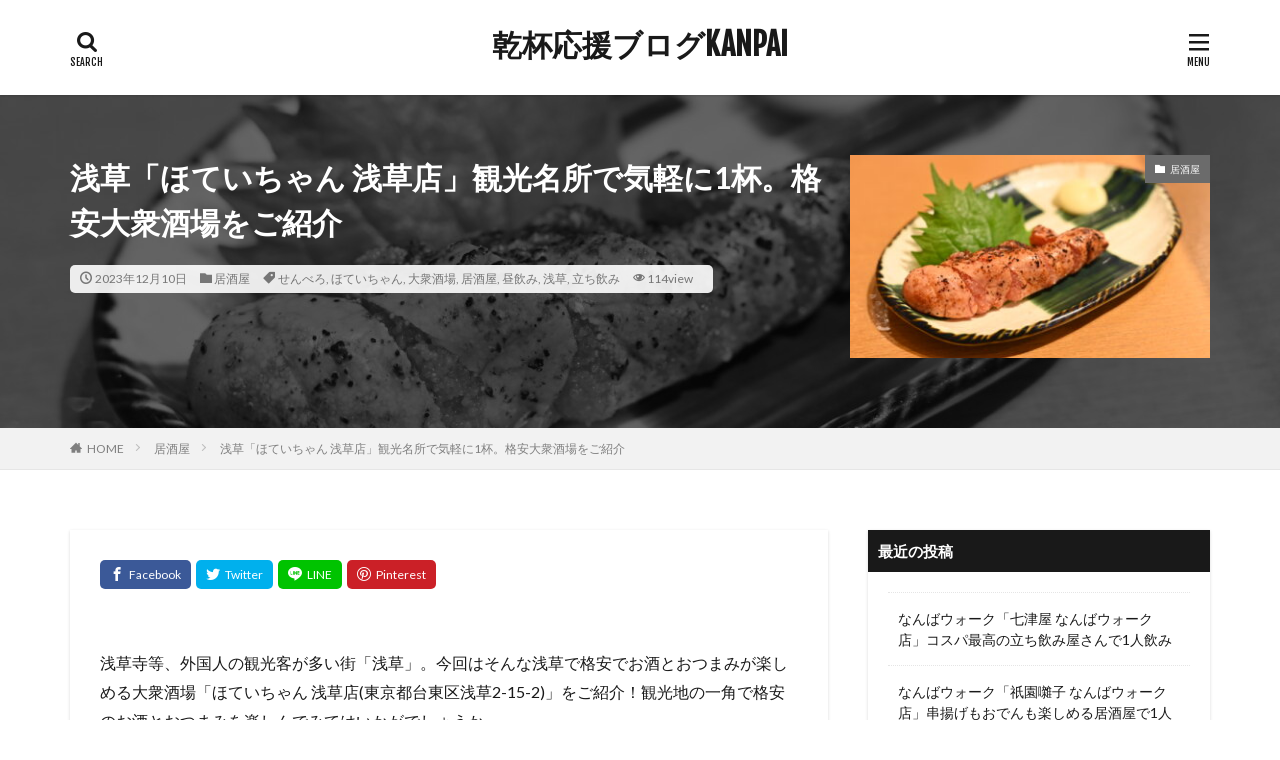

--- FILE ---
content_type: text/html; charset=UTF-8
request_url: https://mymogmymug.com/izakaya/asakusahotei/
body_size: 63637
content:

<!DOCTYPE html>

<html lang="ja" prefix="og: http://ogp.me/ns#" class="t-html 
">

<head prefix="og: http://ogp.me/ns# fb: http://ogp.me/ns/fb# article: http://ogp.me/ns/article#">
<meta charset="UTF-8">
<title>浅草「ほていちゃん 浅草店」観光名所で気軽に1杯。格安大衆酒場をご紹介│乾杯応援ブログKANPAI</title>
<meta name='robots' content='max-image-preview:large' />
	<style>img:is([sizes="auto" i], [sizes^="auto," i]) { contain-intrinsic-size: 3000px 1500px }</style>
	<link rel='dns-prefetch' href='//www.googletagmanager.com' />
<link rel='dns-prefetch' href='//pagead2.googlesyndication.com' />
<link rel='dns-prefetch' href='//fundingchoicesmessages.google.com' />
<link rel='stylesheet' id='dashicons-css' href='https://mymogmymug.com/wp-includes/css/dashicons.min.css?ver=6.8.3' type='text/css' media='all' />
<link rel='stylesheet' id='thickbox-css' href='https://mymogmymug.com/wp-includes/js/thickbox/thickbox.css?ver=6.8.3' type='text/css' media='all' />
<link rel='stylesheet' id='wp-block-library-css' href='https://mymogmymug.com/wp-includes/css/dist/block-library/style.min.css?ver=6.8.3' type='text/css' media='all' />
<style id='classic-theme-styles-inline-css' type='text/css'>
/*! This file is auto-generated */
.wp-block-button__link{color:#fff;background-color:#32373c;border-radius:9999px;box-shadow:none;text-decoration:none;padding:calc(.667em + 2px) calc(1.333em + 2px);font-size:1.125em}.wp-block-file__button{background:#32373c;color:#fff;text-decoration:none}
</style>
<style id='global-styles-inline-css' type='text/css'>
:root{--wp--preset--aspect-ratio--square: 1;--wp--preset--aspect-ratio--4-3: 4/3;--wp--preset--aspect-ratio--3-4: 3/4;--wp--preset--aspect-ratio--3-2: 3/2;--wp--preset--aspect-ratio--2-3: 2/3;--wp--preset--aspect-ratio--16-9: 16/9;--wp--preset--aspect-ratio--9-16: 9/16;--wp--preset--color--black: #000000;--wp--preset--color--cyan-bluish-gray: #abb8c3;--wp--preset--color--white: #ffffff;--wp--preset--color--pale-pink: #f78da7;--wp--preset--color--vivid-red: #cf2e2e;--wp--preset--color--luminous-vivid-orange: #ff6900;--wp--preset--color--luminous-vivid-amber: #fcb900;--wp--preset--color--light-green-cyan: #7bdcb5;--wp--preset--color--vivid-green-cyan: #00d084;--wp--preset--color--pale-cyan-blue: #8ed1fc;--wp--preset--color--vivid-cyan-blue: #0693e3;--wp--preset--color--vivid-purple: #9b51e0;--wp--preset--gradient--vivid-cyan-blue-to-vivid-purple: linear-gradient(135deg,rgba(6,147,227,1) 0%,rgb(155,81,224) 100%);--wp--preset--gradient--light-green-cyan-to-vivid-green-cyan: linear-gradient(135deg,rgb(122,220,180) 0%,rgb(0,208,130) 100%);--wp--preset--gradient--luminous-vivid-amber-to-luminous-vivid-orange: linear-gradient(135deg,rgba(252,185,0,1) 0%,rgba(255,105,0,1) 100%);--wp--preset--gradient--luminous-vivid-orange-to-vivid-red: linear-gradient(135deg,rgba(255,105,0,1) 0%,rgb(207,46,46) 100%);--wp--preset--gradient--very-light-gray-to-cyan-bluish-gray: linear-gradient(135deg,rgb(238,238,238) 0%,rgb(169,184,195) 100%);--wp--preset--gradient--cool-to-warm-spectrum: linear-gradient(135deg,rgb(74,234,220) 0%,rgb(151,120,209) 20%,rgb(207,42,186) 40%,rgb(238,44,130) 60%,rgb(251,105,98) 80%,rgb(254,248,76) 100%);--wp--preset--gradient--blush-light-purple: linear-gradient(135deg,rgb(255,206,236) 0%,rgb(152,150,240) 100%);--wp--preset--gradient--blush-bordeaux: linear-gradient(135deg,rgb(254,205,165) 0%,rgb(254,45,45) 50%,rgb(107,0,62) 100%);--wp--preset--gradient--luminous-dusk: linear-gradient(135deg,rgb(255,203,112) 0%,rgb(199,81,192) 50%,rgb(65,88,208) 100%);--wp--preset--gradient--pale-ocean: linear-gradient(135deg,rgb(255,245,203) 0%,rgb(182,227,212) 50%,rgb(51,167,181) 100%);--wp--preset--gradient--electric-grass: linear-gradient(135deg,rgb(202,248,128) 0%,rgb(113,206,126) 100%);--wp--preset--gradient--midnight: linear-gradient(135deg,rgb(2,3,129) 0%,rgb(40,116,252) 100%);--wp--preset--font-size--small: 13px;--wp--preset--font-size--medium: 20px;--wp--preset--font-size--large: 36px;--wp--preset--font-size--x-large: 42px;--wp--preset--spacing--20: 0.44rem;--wp--preset--spacing--30: 0.67rem;--wp--preset--spacing--40: 1rem;--wp--preset--spacing--50: 1.5rem;--wp--preset--spacing--60: 2.25rem;--wp--preset--spacing--70: 3.38rem;--wp--preset--spacing--80: 5.06rem;--wp--preset--shadow--natural: 6px 6px 9px rgba(0, 0, 0, 0.2);--wp--preset--shadow--deep: 12px 12px 50px rgba(0, 0, 0, 0.4);--wp--preset--shadow--sharp: 6px 6px 0px rgba(0, 0, 0, 0.2);--wp--preset--shadow--outlined: 6px 6px 0px -3px rgba(255, 255, 255, 1), 6px 6px rgba(0, 0, 0, 1);--wp--preset--shadow--crisp: 6px 6px 0px rgba(0, 0, 0, 1);}:where(.is-layout-flex){gap: 0.5em;}:where(.is-layout-grid){gap: 0.5em;}body .is-layout-flex{display: flex;}.is-layout-flex{flex-wrap: wrap;align-items: center;}.is-layout-flex > :is(*, div){margin: 0;}body .is-layout-grid{display: grid;}.is-layout-grid > :is(*, div){margin: 0;}:where(.wp-block-columns.is-layout-flex){gap: 2em;}:where(.wp-block-columns.is-layout-grid){gap: 2em;}:where(.wp-block-post-template.is-layout-flex){gap: 1.25em;}:where(.wp-block-post-template.is-layout-grid){gap: 1.25em;}.has-black-color{color: var(--wp--preset--color--black) !important;}.has-cyan-bluish-gray-color{color: var(--wp--preset--color--cyan-bluish-gray) !important;}.has-white-color{color: var(--wp--preset--color--white) !important;}.has-pale-pink-color{color: var(--wp--preset--color--pale-pink) !important;}.has-vivid-red-color{color: var(--wp--preset--color--vivid-red) !important;}.has-luminous-vivid-orange-color{color: var(--wp--preset--color--luminous-vivid-orange) !important;}.has-luminous-vivid-amber-color{color: var(--wp--preset--color--luminous-vivid-amber) !important;}.has-light-green-cyan-color{color: var(--wp--preset--color--light-green-cyan) !important;}.has-vivid-green-cyan-color{color: var(--wp--preset--color--vivid-green-cyan) !important;}.has-pale-cyan-blue-color{color: var(--wp--preset--color--pale-cyan-blue) !important;}.has-vivid-cyan-blue-color{color: var(--wp--preset--color--vivid-cyan-blue) !important;}.has-vivid-purple-color{color: var(--wp--preset--color--vivid-purple) !important;}.has-black-background-color{background-color: var(--wp--preset--color--black) !important;}.has-cyan-bluish-gray-background-color{background-color: var(--wp--preset--color--cyan-bluish-gray) !important;}.has-white-background-color{background-color: var(--wp--preset--color--white) !important;}.has-pale-pink-background-color{background-color: var(--wp--preset--color--pale-pink) !important;}.has-vivid-red-background-color{background-color: var(--wp--preset--color--vivid-red) !important;}.has-luminous-vivid-orange-background-color{background-color: var(--wp--preset--color--luminous-vivid-orange) !important;}.has-luminous-vivid-amber-background-color{background-color: var(--wp--preset--color--luminous-vivid-amber) !important;}.has-light-green-cyan-background-color{background-color: var(--wp--preset--color--light-green-cyan) !important;}.has-vivid-green-cyan-background-color{background-color: var(--wp--preset--color--vivid-green-cyan) !important;}.has-pale-cyan-blue-background-color{background-color: var(--wp--preset--color--pale-cyan-blue) !important;}.has-vivid-cyan-blue-background-color{background-color: var(--wp--preset--color--vivid-cyan-blue) !important;}.has-vivid-purple-background-color{background-color: var(--wp--preset--color--vivid-purple) !important;}.has-black-border-color{border-color: var(--wp--preset--color--black) !important;}.has-cyan-bluish-gray-border-color{border-color: var(--wp--preset--color--cyan-bluish-gray) !important;}.has-white-border-color{border-color: var(--wp--preset--color--white) !important;}.has-pale-pink-border-color{border-color: var(--wp--preset--color--pale-pink) !important;}.has-vivid-red-border-color{border-color: var(--wp--preset--color--vivid-red) !important;}.has-luminous-vivid-orange-border-color{border-color: var(--wp--preset--color--luminous-vivid-orange) !important;}.has-luminous-vivid-amber-border-color{border-color: var(--wp--preset--color--luminous-vivid-amber) !important;}.has-light-green-cyan-border-color{border-color: var(--wp--preset--color--light-green-cyan) !important;}.has-vivid-green-cyan-border-color{border-color: var(--wp--preset--color--vivid-green-cyan) !important;}.has-pale-cyan-blue-border-color{border-color: var(--wp--preset--color--pale-cyan-blue) !important;}.has-vivid-cyan-blue-border-color{border-color: var(--wp--preset--color--vivid-cyan-blue) !important;}.has-vivid-purple-border-color{border-color: var(--wp--preset--color--vivid-purple) !important;}.has-vivid-cyan-blue-to-vivid-purple-gradient-background{background: var(--wp--preset--gradient--vivid-cyan-blue-to-vivid-purple) !important;}.has-light-green-cyan-to-vivid-green-cyan-gradient-background{background: var(--wp--preset--gradient--light-green-cyan-to-vivid-green-cyan) !important;}.has-luminous-vivid-amber-to-luminous-vivid-orange-gradient-background{background: var(--wp--preset--gradient--luminous-vivid-amber-to-luminous-vivid-orange) !important;}.has-luminous-vivid-orange-to-vivid-red-gradient-background{background: var(--wp--preset--gradient--luminous-vivid-orange-to-vivid-red) !important;}.has-very-light-gray-to-cyan-bluish-gray-gradient-background{background: var(--wp--preset--gradient--very-light-gray-to-cyan-bluish-gray) !important;}.has-cool-to-warm-spectrum-gradient-background{background: var(--wp--preset--gradient--cool-to-warm-spectrum) !important;}.has-blush-light-purple-gradient-background{background: var(--wp--preset--gradient--blush-light-purple) !important;}.has-blush-bordeaux-gradient-background{background: var(--wp--preset--gradient--blush-bordeaux) !important;}.has-luminous-dusk-gradient-background{background: var(--wp--preset--gradient--luminous-dusk) !important;}.has-pale-ocean-gradient-background{background: var(--wp--preset--gradient--pale-ocean) !important;}.has-electric-grass-gradient-background{background: var(--wp--preset--gradient--electric-grass) !important;}.has-midnight-gradient-background{background: var(--wp--preset--gradient--midnight) !important;}.has-small-font-size{font-size: var(--wp--preset--font-size--small) !important;}.has-medium-font-size{font-size: var(--wp--preset--font-size--medium) !important;}.has-large-font-size{font-size: var(--wp--preset--font-size--large) !important;}.has-x-large-font-size{font-size: var(--wp--preset--font-size--x-large) !important;}
:where(.wp-block-post-template.is-layout-flex){gap: 1.25em;}:where(.wp-block-post-template.is-layout-grid){gap: 1.25em;}
:where(.wp-block-columns.is-layout-flex){gap: 2em;}:where(.wp-block-columns.is-layout-grid){gap: 2em;}
:root :where(.wp-block-pullquote){font-size: 1.5em;line-height: 1.6;}
</style>
<script type="text/javascript" src="https://mymogmymug.com/wp-includes/js/jquery/jquery.min.js?ver=3.7.1" id="jquery-core-js"></script>
<script type="text/javascript" src="https://mymogmymug.com/wp-includes/js/jquery/jquery-migrate.min.js?ver=3.4.1" id="jquery-migrate-js"></script>

<!-- Site Kit によって追加された Google タグ（gtag.js）スニペット -->
<!-- Google アナリティクス スニペット (Site Kit が追加) -->
<script type="text/javascript" src="https://www.googletagmanager.com/gtag/js?id=G-DSL642X4R0" id="google_gtagjs-js" async></script>
<script type="text/javascript" id="google_gtagjs-js-after">
/* <![CDATA[ */
window.dataLayer = window.dataLayer || [];function gtag(){dataLayer.push(arguments);}
gtag("set","linker",{"domains":["mymogmymug.com"]});
gtag("js", new Date());
gtag("set", "developer_id.dZTNiMT", true);
gtag("config", "G-DSL642X4R0", {"googlesitekit_post_date":"20231210","googlesitekit_post_categories":"\u5c45\u9152\u5c4b"});
/* ]]> */
</script>
<link rel="https://api.w.org/" href="https://mymogmymug.com/wp-json/" /><link rel="alternate" title="JSON" type="application/json" href="https://mymogmymug.com/wp-json/wp/v2/posts/9089" /><link rel="alternate" title="oEmbed (JSON)" type="application/json+oembed" href="https://mymogmymug.com/wp-json/oembed/1.0/embed?url=https%3A%2F%2Fmymogmymug.com%2Fizakaya%2Fasakusahotei%2F" />
<link rel="alternate" title="oEmbed (XML)" type="text/xml+oembed" href="https://mymogmymug.com/wp-json/oembed/1.0/embed?url=https%3A%2F%2Fmymogmymug.com%2Fizakaya%2Fasakusahotei%2F&#038;format=xml" />
<style type="text/css" id="gmpMapStyles_1_15579">
	#google_map_easy_1_15579 {
        width: 100%;
        height: 500px;
						    }
	#gmapControlsNum_1_15579 {
		width:100%	}
	.gmpMapDetailsContainer#gmpMapDetailsContainer_1_15579 {
		height:500px;
	}
	.gmp_MapPreview#google_map_easy_1_15579 {
		/*position:absolute;*/
		width: 100%;
	}
	#mapConElem_1_15579{
		width: 100%	}
    .gm-style .gm-style-iw-c{
        padding: 12px!important;
    }
	    </style>
<meta name="generator" content="Site Kit by Google 1.170.0" /><link class="css-async" rel href="https://mymogmymug.com/wp-content/themes/the-thor/css/icon.min.css">
<link class="css-async" rel href="https://fonts.googleapis.com/css?family=Lato:100,300,400,700,900">
<link rel="stylesheet" href="https://fonts.googleapis.com/css?family=Fjalla+One">
<link rel="stylesheet" href="https://fonts.googleapis.com/css?family=Noto+Sans+JP:100,200,300,400,500,600,700,800,900">
<link class="css-async" rel href="https://mymogmymug.com/wp-content/themes/the-thor/style.min.css">
<link rel="manifest" href="https://mymogmymug.com/wp-content/themes/the-thor/js/manifest.json">
<link rel="canonical" href="https://mymogmymug.com/izakaya/asakusahotei/" />
<script src="https://ajax.googleapis.com/ajax/libs/jquery/1.12.4/jquery.min.js"></script>
<meta http-equiv="X-UA-Compatible" content="IE=edge">
<meta name="viewport" content="width=device-width, initial-scale=1, viewport-fit=cover"/>
<style>
.widget.widget_nav_menu ul.menu{border-color: rgba(107,107,107,0.15);}.widget.widget_nav_menu ul.menu li{border-color: rgba(107,107,107,0.75);}.widget.widget_nav_menu ul.menu .sub-menu li{border-color: rgba(107,107,107,0.15);}.widget.widget_nav_menu ul.menu .sub-menu li .sub-menu li:first-child{border-color: rgba(107,107,107,0.15);}.widget.widget_nav_menu ul.menu li a:hover{background-color: rgba(107,107,107,0.75);}.widget.widget_nav_menu ul.menu .current-menu-item > a{background-color: rgba(107,107,107,0.75);}.widget.widget_nav_menu ul.menu li .sub-menu li a:before {color:#6b6b6b;}.widget.widget_nav_menu ul.menu li a{background-color:#6b6b6b;}.widget.widget_nav_menu ul.menu .sub-menu a:hover{color:#6b6b6b;}.widget.widget_nav_menu ul.menu .sub-menu .current-menu-item a{color:#6b6b6b;}.widget.widget_categories ul{border-color: rgba(107,107,107,0.15);}.widget.widget_categories ul li{border-color: rgba(107,107,107,0.75);}.widget.widget_categories ul .children li{border-color: rgba(107,107,107,0.15);}.widget.widget_categories ul .children li .children li:first-child{border-color: rgba(107,107,107,0.15);}.widget.widget_categories ul li a:hover{background-color: rgba(107,107,107,0.75);}.widget.widget_categories ul .current-menu-item > a{background-color: rgba(107,107,107,0.75);}.widget.widget_categories ul li .children li a:before {color:#6b6b6b;}.widget.widget_categories ul li a{background-color:#6b6b6b;}.widget.widget_categories ul .children a:hover{color:#6b6b6b;}.widget.widget_categories ul .children .current-menu-item a{color:#6b6b6b;}.widgetSearch__input:hover{border-color:#6b6b6b;}.widgetCatTitle{background-color:#6b6b6b;}.widgetCatTitle__inner{background-color:#6b6b6b;}.widgetSearch__submit:hover{background-color:#6b6b6b;}.widgetProfile__sns{background-color:#6b6b6b;}.widget.widget_calendar .calendar_wrap tbody a:hover{background-color:#6b6b6b;}.widget ul li a:hover{color:#6b6b6b;}.widget.widget_rss .rsswidget:hover{color:#6b6b6b;}.widget.widget_tag_cloud a:hover{background-color:#6b6b6b;}.widget select:hover{border-color:#6b6b6b;}.widgetSearch__checkLabel:hover:after{border-color:#6b6b6b;}.widgetSearch__check:checked .widgetSearch__checkLabel:before, .widgetSearch__check:checked + .widgetSearch__checkLabel:before{border-color:#6b6b6b;}.widgetTab__item.current{border-top-color:#6b6b6b;}.widgetTab__item:hover{border-top-color:#6b6b6b;}.searchHead__title{background-color:#6b6b6b;}.searchHead__submit:hover{color:#6b6b6b;}.menuBtn__close:hover{color:#6b6b6b;}.menuBtn__link:hover{color:#6b6b6b;}@media only screen and (min-width: 992px){.menuBtn__link {background-color:#6b6b6b;}}.t-headerCenter .menuBtn__link:hover{color:#6b6b6b;}.searchBtn__close:hover{color:#6b6b6b;}.searchBtn__link:hover{color:#6b6b6b;}.breadcrumb__item a:hover{color:#6b6b6b;}.pager__item{color:#6b6b6b;}.pager__item:hover, .pager__item-current{background-color:#6b6b6b; color:#fff;}.page-numbers{color:#6b6b6b;}.page-numbers:hover, .page-numbers.current{background-color:#6b6b6b; color:#fff;}.pagePager__item{color:#6b6b6b;}.pagePager__item:hover, .pagePager__item-current{background-color:#6b6b6b; color:#fff;}.heading a:hover{color:#6b6b6b;}.eyecatch__cat{background-color:#6b6b6b;}.the__category{background-color:#6b6b6b;}.dateList__item a:hover{color:#6b6b6b;}.controllerFooter__item:last-child{background-color:#6b6b6b;}.controllerFooter__close{background-color:#6b6b6b;}.bottomFooter__topBtn{background-color:#6b6b6b;}.mask-color{background-color:#6b6b6b;}.mask-colorgray{background-color:#6b6b6b;}.pickup3__item{background-color:#6b6b6b;}.categoryBox__title{color:#6b6b6b;}.comments__list .comment-meta{background-color:#6b6b6b;}.comment-respond .submit{background-color:#6b6b6b;}.prevNext__pop{background-color:#6b6b6b;}.swiper-pagination-bullet-active{background-color:#6b6b6b;}.swiper-slider .swiper-button-next, .swiper-slider .swiper-container-rtl .swiper-button-prev, .swiper-slider .swiper-button-prev, .swiper-slider .swiper-container-rtl .swiper-button-next	{background-color:#6b6b6b;}body{background:#ffffff;}.l-header{background-color:#ffffff;}.globalNavi::before{background: -webkit-gradient(linear,left top,right top,color-stop(0%,rgba(255,255,255,0)),color-stop(100%,#ffffff));}.snsFooter{background-color:#6b6b6b}.widget-main .heading.heading-widget{background-color:#000000}.widget-main .heading.heading-widgetsimple{background-color:#000000}.widget-main .heading.heading-widgetsimplewide{background-color:#000000}.widget-main .heading.heading-widgetwide{background-color:#000000}.widget-main .heading.heading-widgetbottom:before{border-color:#000000}.widget-main .heading.heading-widgetborder{border-color:#000000}.widget-main .heading.heading-widgetborder::before,.widget-main .heading.heading-widgetborder::after{background-color:#000000}.widget-side .heading.heading-widget{background-color:#191919}.widget-side .heading.heading-widgetsimple{background-color:#191919}.widget-side .heading.heading-widgetsimplewide{background-color:#191919}.widget-side .heading.heading-widgetwide{background-color:#191919}.widget-side .heading.heading-widgetbottom:before{border-color:#191919}.widget-side .heading.heading-widgetborder{border-color:#191919}.widget-side .heading.heading-widgetborder::before,.widget-side .heading.heading-widgetborder::after{background-color:#191919}.widget-foot .heading.heading-widget{background-color:#191919}.widget-foot .heading.heading-widgetsimple{background-color:#191919}.widget-foot .heading.heading-widgetsimplewide{background-color:#191919}.widget-foot .heading.heading-widgetwide{background-color:#191919}.widget-foot .heading.heading-widgetbottom:before{border-color:#191919}.widget-foot .heading.heading-widgetborder{border-color:#191919}.widget-foot .heading.heading-widgetborder::before,.widget-foot .heading.heading-widgetborder::after{background-color:#191919}.widget-menu .heading.heading-widget{background-color:#6b6b6b}.widget-menu .heading.heading-widgetsimple{background-color:#6b6b6b}.widget-menu .heading.heading-widgetsimplewide{background-color:#6b6b6b}.widget-menu .heading.heading-widgetwide{background-color:#6b6b6b}.widget-menu .heading.heading-widgetbottom:before{border-color:#6b6b6b}.widget-menu .heading.heading-widgetborder{border-color:#6b6b6b}.widget-menu .heading.heading-widgetborder::before,.widget-menu .heading.heading-widgetborder::after{background-color:#6b6b6b}@media only screen and (min-width: 768px){.still {height: 600px;}}.still.still-movie .still__box{background-image:url();}@media only screen and (min-width: 768px){.still.still-movie .still__box{background-image:url();}}.pickupHead{background-color:#353535}.pickup3__bg.mask.mask-colorgray{background-color:#000000}.rankingBox__bg{background-color:#6b6b6b}.the__ribbon{background-color:#bc3531}.the__ribbon:after{border-left-color:#bc3531; border-right-color:#bc3531}.eyecatch__link.eyecatch__link-mask:hover::after{content: "READ MORE";}.eyecatch__link.eyecatch__link-maskzoom:hover::after{content: "READ MORE";}.eyecatch__link.eyecatch__link-maskzoomrotate:hover::after{content: "READ MORE";}.postcta-bg{background-color:#3970a2}.content .afTagBox__btnDetail{background-color:#6b6b6b;}.widget .widgetAfTag__btnDetail{background-color:#6b6b6b;}.content .afTagBox__btnAf{background-color:#6b6b6b;}.widget .widgetAfTag__btnAf{background-color:#6b6b6b;}.content a{color:#096abf;}.phrase a{color:#096abf;}.content .sitemap li a:hover{color:#096abf;}.content h2 a:hover,.content h3 a:hover,.content h4 a:hover,.content h5 a:hover{color:#096abf;}.content ul.menu li a:hover{color:#096abf;}.content .es-LiconBox:before{background-color:#a83f3f;}.content .es-LiconCircle:before{background-color:#a83f3f;}.content .es-BTiconBox:before{background-color:#a83f3f;}.content .es-BTiconCircle:before{background-color:#a83f3f;}.content .es-BiconObi{border-color:#a83f3f;}.content .es-BiconCorner:before{background-color:#a83f3f;}.content .es-BiconCircle:before{background-color:#a83f3f;}.content .es-BmarkHatena::before{background-color:#005293;}.content .es-BmarkExcl::before{background-color:#b60105;}.content .es-BmarkQ::before{background-color:#005293;}.content .es-BmarkQ::after{border-top-color:#005293;}.content .es-BmarkA::before{color:#b60105;}.content .es-BsubTradi::before{color:#ffffff;background-color:#b60105;border-color:#b60105;}.btn__link-primary{color:#ffffff; background-color:#000000;}.content .btn__link-primary{color:#ffffff; background-color:#000000;}.searchBtn__contentInner .btn__link-search{color:#ffffff; background-color:#000000;}.btn__link-secondary{color:#ffffff; background-color:#000000;}.content .btn__link-secondary{color:#ffffff; background-color:#000000;}.btn__link-search{color:#ffffff; background-color:#000000;}.btn__link-normal{color:#000000;}.content .btn__link-normal{color:#000000;}.btn__link-normal:hover{background-color:#000000;}.content .btn__link-normal:hover{background-color:#000000;}.comments__list .comment-reply-link{color:#000000;}.comments__list .comment-reply-link:hover{background-color:#000000;}@media only screen and (min-width: 992px){.subNavi__link-pickup{color:#000000;}}@media only screen and (min-width: 992px){.subNavi__link-pickup:hover{background-color:#000000;}}.partsH2-4 h2{color:#191919;}.partsH2-4 h2::before{border-color:#000000;}.partsH2-4 h2::after{border-color:#000000;}.partsH3-61 h3{color:#191919;}.partsH3-61 h3::after{background-color:#000000;}.content h4{color:#191919}.content h5{color:#191919}.content ul > li::before{color:#a83f3f;}.content ul{color:#191919;}.content ol > li::before{color:#a83f3f; border-color:#a83f3f;}.content ol > li > ol > li::before{background-color:#a83f3f; border-color:#a83f3f;}.content ol > li > ol > li > ol > li::before{color:#a83f3f; border-color:#a83f3f;}.content ol{color:#191919;}.content .balloon .balloon__text{color:#191919; background-color:#f2f2f2;}.content .balloon .balloon__text-left:before{border-left-color:#f2f2f2;}.content .balloon .balloon__text-right:before{border-right-color:#f2f2f2;}.content .balloon-boder .balloon__text{color:#191919; background-color:#ffffff;  border-color:#d8d8d8;}.content .balloon-boder .balloon__text-left:before{border-left-color:#d8d8d8;}.content .balloon-boder .balloon__text-left:after{border-left-color:#ffffff;}.content .balloon-boder .balloon__text-right:before{border-right-color:#d8d8d8;}.content .balloon-boder .balloon__text-right:after{border-right-color:#ffffff;}.content blockquote{color:#191919; background-color:#f2f2f2;}.content blockquote::before{color:#d8d8d8;}.content table{color:#191919; border-top-color:#E5E5E5; border-left-color:#E5E5E5;}.content table th{background:#7f7f7f; color:#ffffff; ;border-right-color:#E5E5E5; border-bottom-color:#E5E5E5;}.content table td{background:#ffffff; ;border-right-color:#E5E5E5; border-bottom-color:#E5E5E5;}.content table tr:nth-child(odd) td{background-color:#f2f2f2;}
</style>

<!-- Site Kit が追加した Google AdSense メタタグ -->
<meta name="google-adsense-platform-account" content="ca-host-pub-2644536267352236">
<meta name="google-adsense-platform-domain" content="sitekit.withgoogle.com">
<!-- Site Kit が追加した End Google AdSense メタタグ -->

<!-- Google AdSense スニペット (Site Kit が追加) -->
<script type="text/javascript" async="async" src="https://pagead2.googlesyndication.com/pagead/js/adsbygoogle.js?client=ca-pub-5570595326989583&amp;host=ca-host-pub-2644536267352236" crossorigin="anonymous"></script>

<!-- (ここまで) Google AdSense スニペット (Site Kit が追加) -->

<!-- Site Kit によって追加された「Google AdSense 広告ブロックによる損失収益の回復」スニペット -->
<script async src="https://fundingchoicesmessages.google.com/i/pub-5570595326989583?ers=1" nonce="KIXIl6Eyk4A-0flxmuPBSA"></script><script nonce="KIXIl6Eyk4A-0flxmuPBSA">(function() {function signalGooglefcPresent() {if (!window.frames['googlefcPresent']) {if (document.body) {const iframe = document.createElement('iframe'); iframe.style = 'width: 0; height: 0; border: none; z-index: -1000; left: -1000px; top: -1000px;'; iframe.style.display = 'none'; iframe.name = 'googlefcPresent'; document.body.appendChild(iframe);} else {setTimeout(signalGooglefcPresent, 0);}}}signalGooglefcPresent();})();</script>
<!-- Site Kit によって追加された「Google AdSense 広告ブロックによる損失収益の回復」スニペットを終了 -->

<!-- Site Kit によって追加された「Google AdSense 広告ブロックによる損失収益の回復エラー保護」スニペット -->
<script>(function(){'use strict';function aa(a){var b=0;return function(){return b<a.length?{done:!1,value:a[b++]}:{done:!0}}}var ba="function"==typeof Object.defineProperties?Object.defineProperty:function(a,b,c){if(a==Array.prototype||a==Object.prototype)return a;a[b]=c.value;return a};
function ea(a){a=["object"==typeof globalThis&&globalThis,a,"object"==typeof window&&window,"object"==typeof self&&self,"object"==typeof global&&global];for(var b=0;b<a.length;++b){var c=a[b];if(c&&c.Math==Math)return c}throw Error("Cannot find global object");}var fa=ea(this);function ha(a,b){if(b)a:{var c=fa;a=a.split(".");for(var d=0;d<a.length-1;d++){var e=a[d];if(!(e in c))break a;c=c[e]}a=a[a.length-1];d=c[a];b=b(d);b!=d&&null!=b&&ba(c,a,{configurable:!0,writable:!0,value:b})}}
var ia="function"==typeof Object.create?Object.create:function(a){function b(){}b.prototype=a;return new b},l;if("function"==typeof Object.setPrototypeOf)l=Object.setPrototypeOf;else{var m;a:{var ja={a:!0},ka={};try{ka.__proto__=ja;m=ka.a;break a}catch(a){}m=!1}l=m?function(a,b){a.__proto__=b;if(a.__proto__!==b)throw new TypeError(a+" is not extensible");return a}:null}var la=l;
function n(a,b){a.prototype=ia(b.prototype);a.prototype.constructor=a;if(la)la(a,b);else for(var c in b)if("prototype"!=c)if(Object.defineProperties){var d=Object.getOwnPropertyDescriptor(b,c);d&&Object.defineProperty(a,c,d)}else a[c]=b[c];a.A=b.prototype}function ma(){for(var a=Number(this),b=[],c=a;c<arguments.length;c++)b[c-a]=arguments[c];return b}
var na="function"==typeof Object.assign?Object.assign:function(a,b){for(var c=1;c<arguments.length;c++){var d=arguments[c];if(d)for(var e in d)Object.prototype.hasOwnProperty.call(d,e)&&(a[e]=d[e])}return a};ha("Object.assign",function(a){return a||na});/*

 Copyright The Closure Library Authors.
 SPDX-License-Identifier: Apache-2.0
*/
var p=this||self;function q(a){return a};var t,u;a:{for(var oa=["CLOSURE_FLAGS"],v=p,x=0;x<oa.length;x++)if(v=v[oa[x]],null==v){u=null;break a}u=v}var pa=u&&u[610401301];t=null!=pa?pa:!1;var z,qa=p.navigator;z=qa?qa.userAgentData||null:null;function A(a){return t?z?z.brands.some(function(b){return(b=b.brand)&&-1!=b.indexOf(a)}):!1:!1}function B(a){var b;a:{if(b=p.navigator)if(b=b.userAgent)break a;b=""}return-1!=b.indexOf(a)};function C(){return t?!!z&&0<z.brands.length:!1}function D(){return C()?A("Chromium"):(B("Chrome")||B("CriOS"))&&!(C()?0:B("Edge"))||B("Silk")};var ra=C()?!1:B("Trident")||B("MSIE");!B("Android")||D();D();B("Safari")&&(D()||(C()?0:B("Coast"))||(C()?0:B("Opera"))||(C()?0:B("Edge"))||(C()?A("Microsoft Edge"):B("Edg/"))||C()&&A("Opera"));var sa={},E=null;var ta="undefined"!==typeof Uint8Array,ua=!ra&&"function"===typeof btoa;var F="function"===typeof Symbol&&"symbol"===typeof Symbol()?Symbol():void 0,G=F?function(a,b){a[F]|=b}:function(a,b){void 0!==a.g?a.g|=b:Object.defineProperties(a,{g:{value:b,configurable:!0,writable:!0,enumerable:!1}})};function va(a){var b=H(a);1!==(b&1)&&(Object.isFrozen(a)&&(a=Array.prototype.slice.call(a)),I(a,b|1))}
var H=F?function(a){return a[F]|0}:function(a){return a.g|0},J=F?function(a){return a[F]}:function(a){return a.g},I=F?function(a,b){a[F]=b}:function(a,b){void 0!==a.g?a.g=b:Object.defineProperties(a,{g:{value:b,configurable:!0,writable:!0,enumerable:!1}})};function wa(){var a=[];G(a,1);return a}function xa(a,b){I(b,(a|0)&-99)}function K(a,b){I(b,(a|34)&-73)}function L(a){a=a>>11&1023;return 0===a?536870912:a};var M={};function N(a){return null!==a&&"object"===typeof a&&!Array.isArray(a)&&a.constructor===Object}var O,ya=[];I(ya,39);O=Object.freeze(ya);var P;function Q(a,b){P=b;a=new a(b);P=void 0;return a}
function R(a,b,c){null==a&&(a=P);P=void 0;if(null==a){var d=96;c?(a=[c],d|=512):a=[];b&&(d=d&-2095105|(b&1023)<<11)}else{if(!Array.isArray(a))throw Error();d=H(a);if(d&64)return a;d|=64;if(c&&(d|=512,c!==a[0]))throw Error();a:{c=a;var e=c.length;if(e){var f=e-1,g=c[f];if(N(g)){d|=256;b=(d>>9&1)-1;e=f-b;1024<=e&&(za(c,b,g),e=1023);d=d&-2095105|(e&1023)<<11;break a}}b&&(g=(d>>9&1)-1,b=Math.max(b,e-g),1024<b&&(za(c,g,{}),d|=256,b=1023),d=d&-2095105|(b&1023)<<11)}}I(a,d);return a}
function za(a,b,c){for(var d=1023+b,e=a.length,f=d;f<e;f++){var g=a[f];null!=g&&g!==c&&(c[f-b]=g)}a.length=d+1;a[d]=c};function Aa(a){switch(typeof a){case "number":return isFinite(a)?a:String(a);case "boolean":return a?1:0;case "object":if(a&&!Array.isArray(a)&&ta&&null!=a&&a instanceof Uint8Array){if(ua){for(var b="",c=0,d=a.length-10240;c<d;)b+=String.fromCharCode.apply(null,a.subarray(c,c+=10240));b+=String.fromCharCode.apply(null,c?a.subarray(c):a);a=btoa(b)}else{void 0===b&&(b=0);if(!E){E={};c="ABCDEFGHIJKLMNOPQRSTUVWXYZabcdefghijklmnopqrstuvwxyz0123456789".split("");d=["+/=","+/","-_=","-_.","-_"];for(var e=
0;5>e;e++){var f=c.concat(d[e].split(""));sa[e]=f;for(var g=0;g<f.length;g++){var h=f[g];void 0===E[h]&&(E[h]=g)}}}b=sa[b];c=Array(Math.floor(a.length/3));d=b[64]||"";for(e=f=0;f<a.length-2;f+=3){var k=a[f],w=a[f+1];h=a[f+2];g=b[k>>2];k=b[(k&3)<<4|w>>4];w=b[(w&15)<<2|h>>6];h=b[h&63];c[e++]=g+k+w+h}g=0;h=d;switch(a.length-f){case 2:g=a[f+1],h=b[(g&15)<<2]||d;case 1:a=a[f],c[e]=b[a>>2]+b[(a&3)<<4|g>>4]+h+d}a=c.join("")}return a}}return a};function Ba(a,b,c){a=Array.prototype.slice.call(a);var d=a.length,e=b&256?a[d-1]:void 0;d+=e?-1:0;for(b=b&512?1:0;b<d;b++)a[b]=c(a[b]);if(e){b=a[b]={};for(var f in e)Object.prototype.hasOwnProperty.call(e,f)&&(b[f]=c(e[f]))}return a}function Da(a,b,c,d,e,f){if(null!=a){if(Array.isArray(a))a=e&&0==a.length&&H(a)&1?void 0:f&&H(a)&2?a:Ea(a,b,c,void 0!==d,e,f);else if(N(a)){var g={},h;for(h in a)Object.prototype.hasOwnProperty.call(a,h)&&(g[h]=Da(a[h],b,c,d,e,f));a=g}else a=b(a,d);return a}}
function Ea(a,b,c,d,e,f){var g=d||c?H(a):0;d=d?!!(g&32):void 0;a=Array.prototype.slice.call(a);for(var h=0;h<a.length;h++)a[h]=Da(a[h],b,c,d,e,f);c&&c(g,a);return a}function Fa(a){return a.s===M?a.toJSON():Aa(a)};function Ga(a,b,c){c=void 0===c?K:c;if(null!=a){if(ta&&a instanceof Uint8Array)return b?a:new Uint8Array(a);if(Array.isArray(a)){var d=H(a);if(d&2)return a;if(b&&!(d&64)&&(d&32||0===d))return I(a,d|34),a;a=Ea(a,Ga,d&4?K:c,!0,!1,!0);b=H(a);b&4&&b&2&&Object.freeze(a);return a}a.s===M&&(b=a.h,c=J(b),a=c&2?a:Q(a.constructor,Ha(b,c,!0)));return a}}function Ha(a,b,c){var d=c||b&2?K:xa,e=!!(b&32);a=Ba(a,b,function(f){return Ga(f,e,d)});G(a,32|(c?2:0));return a};function Ia(a,b){a=a.h;return Ja(a,J(a),b)}function Ja(a,b,c,d){if(-1===c)return null;if(c>=L(b)){if(b&256)return a[a.length-1][c]}else{var e=a.length;if(d&&b&256&&(d=a[e-1][c],null!=d))return d;b=c+((b>>9&1)-1);if(b<e)return a[b]}}function Ka(a,b,c,d,e){var f=L(b);if(c>=f||e){e=b;if(b&256)f=a[a.length-1];else{if(null==d)return;f=a[f+((b>>9&1)-1)]={};e|=256}f[c]=d;e&=-1025;e!==b&&I(a,e)}else a[c+((b>>9&1)-1)]=d,b&256&&(d=a[a.length-1],c in d&&delete d[c]),b&1024&&I(a,b&-1025)}
function La(a,b){var c=Ma;var d=void 0===d?!1:d;var e=a.h;var f=J(e),g=Ja(e,f,b,d);var h=!1;if(null==g||"object"!==typeof g||(h=Array.isArray(g))||g.s!==M)if(h){var k=h=H(g);0===k&&(k|=f&32);k|=f&2;k!==h&&I(g,k);c=new c(g)}else c=void 0;else c=g;c!==g&&null!=c&&Ka(e,f,b,c,d);e=c;if(null==e)return e;a=a.h;f=J(a);f&2||(g=e,c=g.h,h=J(c),g=h&2?Q(g.constructor,Ha(c,h,!1)):g,g!==e&&(e=g,Ka(a,f,b,e,d)));return e}function Na(a,b){a=Ia(a,b);return null==a||"string"===typeof a?a:void 0}
function Oa(a,b){a=Ia(a,b);return null!=a?a:0}function S(a,b){a=Na(a,b);return null!=a?a:""};function T(a,b,c){this.h=R(a,b,c)}T.prototype.toJSON=function(){var a=Ea(this.h,Fa,void 0,void 0,!1,!1);return Pa(this,a,!0)};T.prototype.s=M;T.prototype.toString=function(){return Pa(this,this.h,!1).toString()};
function Pa(a,b,c){var d=a.constructor.v,e=L(J(c?a.h:b)),f=!1;if(d){if(!c){b=Array.prototype.slice.call(b);var g;if(b.length&&N(g=b[b.length-1]))for(f=0;f<d.length;f++)if(d[f]>=e){Object.assign(b[b.length-1]={},g);break}f=!0}e=b;c=!c;g=J(a.h);a=L(g);g=(g>>9&1)-1;for(var h,k,w=0;w<d.length;w++)if(k=d[w],k<a){k+=g;var r=e[k];null==r?e[k]=c?O:wa():c&&r!==O&&va(r)}else h||(r=void 0,e.length&&N(r=e[e.length-1])?h=r:e.push(h={})),r=h[k],null==h[k]?h[k]=c?O:wa():c&&r!==O&&va(r)}d=b.length;if(!d)return b;
var Ca;if(N(h=b[d-1])){a:{var y=h;e={};c=!1;for(var ca in y)Object.prototype.hasOwnProperty.call(y,ca)&&(a=y[ca],Array.isArray(a)&&a!=a&&(c=!0),null!=a?e[ca]=a:c=!0);if(c){for(var rb in e){y=e;break a}y=null}}y!=h&&(Ca=!0);d--}for(;0<d;d--){h=b[d-1];if(null!=h)break;var cb=!0}if(!Ca&&!cb)return b;var da;f?da=b:da=Array.prototype.slice.call(b,0,d);b=da;f&&(b.length=d);y&&b.push(y);return b};function Qa(a){return function(b){if(null==b||""==b)b=new a;else{b=JSON.parse(b);if(!Array.isArray(b))throw Error(void 0);G(b,32);b=Q(a,b)}return b}};function Ra(a){this.h=R(a)}n(Ra,T);var Sa=Qa(Ra);var U;function V(a){this.g=a}V.prototype.toString=function(){return this.g+""};var Ta={};function Ua(){return Math.floor(2147483648*Math.random()).toString(36)+Math.abs(Math.floor(2147483648*Math.random())^Date.now()).toString(36)};function Va(a,b){b=String(b);"application/xhtml+xml"===a.contentType&&(b=b.toLowerCase());return a.createElement(b)}function Wa(a){this.g=a||p.document||document}Wa.prototype.appendChild=function(a,b){a.appendChild(b)};/*

 SPDX-License-Identifier: Apache-2.0
*/
function Xa(a,b){a.src=b instanceof V&&b.constructor===V?b.g:"type_error:TrustedResourceUrl";var c,d;(c=(b=null==(d=(c=(a.ownerDocument&&a.ownerDocument.defaultView||window).document).querySelector)?void 0:d.call(c,"script[nonce]"))?b.nonce||b.getAttribute("nonce")||"":"")&&a.setAttribute("nonce",c)};function Ya(a){a=void 0===a?document:a;return a.createElement("script")};function Za(a,b,c,d,e,f){try{var g=a.g,h=Ya(g);h.async=!0;Xa(h,b);g.head.appendChild(h);h.addEventListener("load",function(){e();d&&g.head.removeChild(h)});h.addEventListener("error",function(){0<c?Za(a,b,c-1,d,e,f):(d&&g.head.removeChild(h),f())})}catch(k){f()}};var $a=p.atob("aHR0cHM6Ly93d3cuZ3N0YXRpYy5jb20vaW1hZ2VzL2ljb25zL21hdGVyaWFsL3N5c3RlbS8xeC93YXJuaW5nX2FtYmVyXzI0ZHAucG5n"),ab=p.atob("WW91IGFyZSBzZWVpbmcgdGhpcyBtZXNzYWdlIGJlY2F1c2UgYWQgb3Igc2NyaXB0IGJsb2NraW5nIHNvZnR3YXJlIGlzIGludGVyZmVyaW5nIHdpdGggdGhpcyBwYWdlLg=="),bb=p.atob("RGlzYWJsZSBhbnkgYWQgb3Igc2NyaXB0IGJsb2NraW5nIHNvZnR3YXJlLCB0aGVuIHJlbG9hZCB0aGlzIHBhZ2Uu");function db(a,b,c){this.i=a;this.l=new Wa(this.i);this.g=null;this.j=[];this.m=!1;this.u=b;this.o=c}
function eb(a){if(a.i.body&&!a.m){var b=function(){fb(a);p.setTimeout(function(){return gb(a,3)},50)};Za(a.l,a.u,2,!0,function(){p[a.o]||b()},b);a.m=!0}}
function fb(a){for(var b=W(1,5),c=0;c<b;c++){var d=X(a);a.i.body.appendChild(d);a.j.push(d)}b=X(a);b.style.bottom="0";b.style.left="0";b.style.position="fixed";b.style.width=W(100,110).toString()+"%";b.style.zIndex=W(2147483544,2147483644).toString();b.style["background-color"]=hb(249,259,242,252,219,229);b.style["box-shadow"]="0 0 12px #888";b.style.color=hb(0,10,0,10,0,10);b.style.display="flex";b.style["justify-content"]="center";b.style["font-family"]="Roboto, Arial";c=X(a);c.style.width=W(80,
85).toString()+"%";c.style.maxWidth=W(750,775).toString()+"px";c.style.margin="24px";c.style.display="flex";c.style["align-items"]="flex-start";c.style["justify-content"]="center";d=Va(a.l.g,"IMG");d.className=Ua();d.src=$a;d.alt="Warning icon";d.style.height="24px";d.style.width="24px";d.style["padding-right"]="16px";var e=X(a),f=X(a);f.style["font-weight"]="bold";f.textContent=ab;var g=X(a);g.textContent=bb;Y(a,e,f);Y(a,e,g);Y(a,c,d);Y(a,c,e);Y(a,b,c);a.g=b;a.i.body.appendChild(a.g);b=W(1,5);for(c=
0;c<b;c++)d=X(a),a.i.body.appendChild(d),a.j.push(d)}function Y(a,b,c){for(var d=W(1,5),e=0;e<d;e++){var f=X(a);b.appendChild(f)}b.appendChild(c);c=W(1,5);for(d=0;d<c;d++)e=X(a),b.appendChild(e)}function W(a,b){return Math.floor(a+Math.random()*(b-a))}function hb(a,b,c,d,e,f){return"rgb("+W(Math.max(a,0),Math.min(b,255)).toString()+","+W(Math.max(c,0),Math.min(d,255)).toString()+","+W(Math.max(e,0),Math.min(f,255)).toString()+")"}function X(a){a=Va(a.l.g,"DIV");a.className=Ua();return a}
function gb(a,b){0>=b||null!=a.g&&0!=a.g.offsetHeight&&0!=a.g.offsetWidth||(ib(a),fb(a),p.setTimeout(function(){return gb(a,b-1)},50))}
function ib(a){var b=a.j;var c="undefined"!=typeof Symbol&&Symbol.iterator&&b[Symbol.iterator];if(c)b=c.call(b);else if("number"==typeof b.length)b={next:aa(b)};else throw Error(String(b)+" is not an iterable or ArrayLike");for(c=b.next();!c.done;c=b.next())(c=c.value)&&c.parentNode&&c.parentNode.removeChild(c);a.j=[];(b=a.g)&&b.parentNode&&b.parentNode.removeChild(b);a.g=null};function jb(a,b,c,d,e){function f(k){document.body?g(document.body):0<k?p.setTimeout(function(){f(k-1)},e):b()}function g(k){k.appendChild(h);p.setTimeout(function(){h?(0!==h.offsetHeight&&0!==h.offsetWidth?b():a(),h.parentNode&&h.parentNode.removeChild(h)):a()},d)}var h=kb(c);f(3)}function kb(a){var b=document.createElement("div");b.className=a;b.style.width="1px";b.style.height="1px";b.style.position="absolute";b.style.left="-10000px";b.style.top="-10000px";b.style.zIndex="-10000";return b};function Ma(a){this.h=R(a)}n(Ma,T);function lb(a){this.h=R(a)}n(lb,T);var mb=Qa(lb);function nb(a){a=Na(a,4)||"";if(void 0===U){var b=null;var c=p.trustedTypes;if(c&&c.createPolicy){try{b=c.createPolicy("goog#html",{createHTML:q,createScript:q,createScriptURL:q})}catch(d){p.console&&p.console.error(d.message)}U=b}else U=b}a=(b=U)?b.createScriptURL(a):a;return new V(a,Ta)};function ob(a,b){this.m=a;this.o=new Wa(a.document);this.g=b;this.j=S(this.g,1);this.u=nb(La(this.g,2));this.i=!1;b=nb(La(this.g,13));this.l=new db(a.document,b,S(this.g,12))}ob.prototype.start=function(){pb(this)};
function pb(a){qb(a);Za(a.o,a.u,3,!1,function(){a:{var b=a.j;var c=p.btoa(b);if(c=p[c]){try{var d=Sa(p.atob(c))}catch(e){b=!1;break a}b=b===Na(d,1)}else b=!1}b?Z(a,S(a.g,14)):(Z(a,S(a.g,8)),eb(a.l))},function(){jb(function(){Z(a,S(a.g,7));eb(a.l)},function(){return Z(a,S(a.g,6))},S(a.g,9),Oa(a.g,10),Oa(a.g,11))})}function Z(a,b){a.i||(a.i=!0,a=new a.m.XMLHttpRequest,a.open("GET",b,!0),a.send())}function qb(a){var b=p.btoa(a.j);a.m[b]&&Z(a,S(a.g,5))};(function(a,b){p[a]=function(){var c=ma.apply(0,arguments);p[a]=function(){};b.apply(null,c)}})("__h82AlnkH6D91__",function(a){"function"===typeof window.atob&&(new ob(window,mb(window.atob(a)))).start()});}).call(this);

window.__h82AlnkH6D91__("[base64]/[base64]/[base64]/[base64]");</script>
<!-- Site Kit によって追加された「Google AdSense 広告ブロックによる損失収益の回復エラー保護」スニペットを終了 -->
<link rel="icon" href="https://mymogmymug.com/wp-content/uploads/2020/09/cropped-1227F927-F300-4CBC-A6AA-957590D428AB-32x32.png" sizes="32x32" />
<link rel="icon" href="https://mymogmymug.com/wp-content/uploads/2020/09/cropped-1227F927-F300-4CBC-A6AA-957590D428AB-192x192.png" sizes="192x192" />
<link rel="apple-touch-icon" href="https://mymogmymug.com/wp-content/uploads/2020/09/cropped-1227F927-F300-4CBC-A6AA-957590D428AB-180x180.png" />
<meta name="msapplication-TileImage" content="https://mymogmymug.com/wp-content/uploads/2020/09/cropped-1227F927-F300-4CBC-A6AA-957590D428AB-270x270.png" />
		<style type="text/css" id="wp-custom-css">
			/* 記事中のpのaにアンダーライン */
.postContents p a {
padding: 0 0.3em;
text-decoration: underline;
}
.googlemap {
position: relative;
padding-bottom: 56.25%;
padding-top: 30px;
height: 0;
overflow: hidden;
}
.googlemap iframe,
.googlemap object,
.googlemap embed {
position: absolute;
top: 0;
left: 0;
width: 100%;
height: 100%;
}
.entry-content figure.wp-block-image {
    width: 100%;
    text-align: center;
}		</style>
		<meta property="og:site_name" content="乾杯応援ブログKANPAI" />
<meta property="og:type" content="article" />
<meta property="og:title" content="浅草「ほていちゃん 浅草店」観光名所で気軽に1杯。格安大衆酒場をご紹介" />
<meta property="og:description" content="浅草寺等、外国人の観光客が多い街「浅草」。今回はそんな浅草で格安でお酒とおつまみが楽しめる大衆酒場「ほていちゃん 浅草店(東京都台東区浅草2-15-2)」をご紹介！観光地の一角で格安のお酒とおつまみを楽しんでみてはいかがでしょうか。 それで" />
<meta property="og:url" content="https://mymogmymug.com/izakaya/asakusahotei/" />
<meta property="og:image" content="https://mymogmymug.com/wp-content/uploads/2023/12/DSC_6963-768x512.jpeg" />
<meta name="twitter:card" content="summary_large_image" />
<meta name="twitter:site" content="@FoodsYuta" />


</head>
<body class=" t-logoSp25 t-logoPc40 t-headerCenter t-footerFixed" id="top">
    <header class="l-header l-header-shadow"> <div class="container container-header"><p class="siteTitle"><a class="siteTitle__link" href="https://mymogmymug.com">乾杯応援ブログKANPAI  </a></p><div class="searchBtn searchBtn-right ">  <input class="searchBtn__checkbox" id="searchBtn-checkbox" type="checkbox">  <label class="searchBtn__link searchBtn__link-text icon-search" for="searchBtn-checkbox"></label>  <label class="searchBtn__unshown" for="searchBtn-checkbox"></label>  <div class="searchBtn__content"> <div class="searchBtn__scroll"><label class="searchBtn__close" for="searchBtn-checkbox"><i class="icon-close"></i>CLOSE</label><div class="searchBtn__contentInner">  <aside class="widget">  <div class="widgetSearch"> <form method="get" action="https://mymogmymug.com" target="_top">  <div class="widgetSearch__contents"> <h3 class="heading heading-tertiary">キーワード</h3> <input class="widgetSearch__input widgetSearch__input-max" type="text" name="s" placeholder="キーワードを入力" value="">  <ol class="widgetSearch__word"><li class="widgetSearch__wordItem"><a href="https://mymogmymug.com?s=せんべろ">せんべろ</a></li>  <li class="widgetSearch__wordItem"><a href="https://mymogmymug.com?s=赤羽飲み">赤羽飲み</a></li>  <li class="widgetSearch__wordItem"><a href="https://mymogmymug.com?s=立ち飲み">立ち飲み</a></li>  <li class="widgetSearch__wordItem"><a href="https://mymogmymug.com?s=角打ち">角打ち</a></li></ol></div>  <div class="widgetSearch__contents"> <h3 class="heading heading-tertiary">カテゴリー</h3><select  name='cat' id='cat_6976955f0b391' class='widgetSearch__select'><option value=''>カテゴリーを選択</option><option class="level-0" value="15">お酒紹介</option><option class="level-0" value="18">赤羽飲み</option><option class="level-0" value="19">ズボラおつまみ</option><option class="level-0" value="116">居酒屋</option><option class="level-0" value="117">家飲み</option><option class="level-0" value="118">その他</option><option class="level-0" value="119">飲兵衛おすすめグッズ</option><option class="level-0" value="625">豆知識</option><option class="level-0" value="774">チェーン店飲み</option><option class="level-0" value="784">渋谷飲み</option><option class="level-0" value="785">中野飲み</option><option class="level-0" value="786">五反田飲み</option><option class="level-0" value="787">十条飲み</option><option class="level-0" value="788">板橋飲み</option><option class="level-0" value="789">池袋飲み</option><option class="level-0" value="793">大森飲み</option><option class="level-0" value="796">錦糸町飲み</option><option class="level-0" value="805">亀戸飲み</option><option class="level-0" value="814">野毛飲み</option><option class="level-0" value="826">恵比寿飲み</option><option class="level-0" value="832">新宿飲み</option><option class="level-0" value="845">浦和飲み</option><option class="level-0" value="848">新橋飲み</option><option class="level-0" value="853">高円寺飲み</option><option class="level-0" value="857">すすきの飲み</option><option class="level-0" value="864">押上飲み</option><option class="level-0" value="875">上野飲み</option><option class="level-0" value="887">ときわ台飲み</option><option class="level-0" value="897">駒込飲み</option><option class="level-0" value="898">鶯谷飲み</option><option class="level-0" value="899">大塚飲み</option><option class="level-0" value="918">北千住飲み</option><option class="level-0" value="922">茅場町飲み</option></select>  </div>  <div class="widgetSearch__tag"> <h3 class="heading heading-tertiary">タグ</h3> <label><input class="widgetSearch__check" type="checkbox" name="tag[]" value="bird" /><span class="widgetSearch__checkLabel">&amp;bird</span></label><label><input class="widgetSearch__check" type="checkbox" name="tag[]" value="%e5%ae%b4%e4%bc%9a" /><span class="widgetSearch__checkLabel">宴会</span></label><label><input class="widgetSearch__check" type="checkbox" name="tag[]" value="%e5%af%bf%e5%8f%b8%e9%85%92%e5%a0%b4" /><span class="widgetSearch__checkLabel">寿司酒場</span></label><label><input class="widgetSearch__check" type="checkbox" name="tag[]" value="%e5%af%bf%e5%8f%b8" /><span class="widgetSearch__checkLabel">寿司</span></label><label><input class="widgetSearch__check" type="checkbox" name="tag[]" value="%e5%af%ba%e5%b6%8b%e5%b1%8b" /><span class="widgetSearch__checkLabel">寺嶋屋</span></label><label><input class="widgetSearch__check" type="checkbox" name="tag[]" value="%e5%af%8c%e5%a3%ab%e6%a1%9c%e9%ab%98%e5%8e%9f%e9%ba%a6%e9%85%92" /><span class="widgetSearch__checkLabel">富士桜高原麦酒</span></label><label><input class="widgetSearch__check" type="checkbox" name="tag[]" value="%e5%ae%b6%e9%a3%b2%e3%81%bf" /><span class="widgetSearch__checkLabel">家飲み</span></label><label><input class="widgetSearch__check" type="checkbox" name="tag[]" value="%e5%ae%b6%e9%9b%bb" /><span class="widgetSearch__checkLabel">家電</span></label><label><input class="widgetSearch__check" type="checkbox" name="tag[]" value="%e5%ae%ae%e5%b4%8e" /><span class="widgetSearch__checkLabel">宮崎</span></label><label><input class="widgetSearch__check" type="checkbox" name="tag[]" value="%e5%b0%91%e4%ba%ba%e6%95%b0" /><span class="widgetSearch__checkLabel">少人数</span></label><label><input class="widgetSearch__check" type="checkbox" name="tag[]" value="%e5%ae%89%e6%9b%87%e9%87%8e%e6%b5%aa%e6%bc%ab%e3%82%8a%e3%82%93%e3%81%a9%e3%81%86" /><span class="widgetSearch__checkLabel">安曇野浪漫りんどう</span></label><label><input class="widgetSearch__check" type="checkbox" name="tag[]" value="%e5%ae%89%e6%9b%87%e9%87%8e%e6%b5%aa%e6%bc%ab%e3%81%97%e3%82%89%e3%81%8b%e3%81%b0" /><span class="widgetSearch__checkLabel">安曇野浪漫しらかば</span></label><label><input class="widgetSearch__check" type="checkbox" name="tag[]" value="%e5%ae%89%e6%9b%87%e9%87%8e%e6%b5%aa%e6%bc%ab" /><span class="widgetSearch__checkLabel">安曇野浪漫</span></label><label><input class="widgetSearch__check" type="checkbox" name="tag[]" value="%e5%ae%89%e3%81%b9%e3%82%91" /><span class="widgetSearch__checkLabel">安べゑ</span></label><label><input class="widgetSearch__check" type="checkbox" name="tag[]" value="%e5%ae%87%e9%83%bd%e5%ae%ae%e9%a4%83%e5%ad%90" /><span class="widgetSearch__checkLabel">宇都宮餃子</span></label><label><input class="widgetSearch__check" type="checkbox" name="tag[]" value="%e5%ae%87%e9%83%bd%e5%ae%ae%e9%a3%b2%e3%81%bf" /><span class="widgetSearch__checkLabel">宇都宮飲み</span></label><label><input class="widgetSearch__check" type="checkbox" name="tag[]" value="%e5%b0%8f%e9%ba%a6" /><span class="widgetSearch__checkLabel">小麦</span></label><label><input class="widgetSearch__check" type="checkbox" name="tag[]" value="%e5%b1%b1%e5%ae%b6" /><span class="widgetSearch__checkLabel">山家</span></label><label><input class="widgetSearch__check" type="checkbox" name="tag[]" value="%e5%ae%87%e9%83%bd%e5%ae%ae%e3%81%bf%e3%82%93%e3%81%bf%e3%82%93" /><span class="widgetSearch__checkLabel">宇都宮みんみん</span></label><label><input class="widgetSearch__check" type="checkbox" name="tag[]" value="%e5%ba%83%e5%b3%b6%e9%a7%85%e5%89%8d" /><span class="widgetSearch__checkLabel">広島駅前</span></label><label><input class="widgetSearch__check" type="checkbox" name="tag[]" value="%e5%be%ae%e3%82%a2%e3%83%ab%e3%82%b3%e3%83%bc%e3%83%ab" /><span class="widgetSearch__checkLabel">微アルコール</span></label><label><input class="widgetSearch__check" type="checkbox" name="tag[]" value="%e5%be%a9%e6%b4%bb" /><span class="widgetSearch__checkLabel">復活</span></label><label><input class="widgetSearch__check" type="checkbox" name="tag[]" value="%e5%be%a1%e5%be%92%e7%94%ba%e9%a3%b2%e3%81%bf" /><span class="widgetSearch__checkLabel">御徒町飲み</span></label><label><input class="widgetSearch__check" type="checkbox" name="tag[]" value="%e5%be%a1%e5%be%92%e7%94%ba" /><span class="widgetSearch__checkLabel">御徒町</span></label><label><input class="widgetSearch__check" type="checkbox" name="tag[]" value="%e5%ba%97%e5%93%a1%e3%81%95%e3%82%93%e3%81%8c%e9%9d%a2%e7%99%bd%e3%81%84" /><span class="widgetSearch__checkLabel">店員さんが面白い</span></label><label><input class="widgetSearch__check" type="checkbox" name="tag[]" value="%e5%ba%97%e5%93%a1%e3%81%95%e3%82%93" /><span class="widgetSearch__checkLabel">店員さん</span></label><label><input class="widgetSearch__check" type="checkbox" name="tag[]" value="%e5%ba%83%e5%b3%b6%e9%a7%85" /><span class="widgetSearch__checkLabel">広島駅</span></label><label><input class="widgetSearch__check" type="checkbox" name="tag[]" value="%e5%b1%b1%e6%9c%ac%e5%95%86%e5%ba%97" /><span class="widgetSearch__checkLabel">山本商店</span></label><label><input class="widgetSearch__check" type="checkbox" name="tag[]" value="%e5%ba%83%e5%b3%b6%e9%a3%b2%e3%81%bf" /><span class="widgetSearch__checkLabel">広島飲み</span></label><label><input class="widgetSearch__check" type="checkbox" name="tag[]" value="%e5%ba%83%e5%b3%b6" /><span class="widgetSearch__checkLabel">広島</span></label><label><input class="widgetSearch__check" type="checkbox" name="tag[]" value="%e5%b9%bb%e3%81%ae%e5%8d%b5%e5%b1%8b%e3%81%95%e3%82%93" /><span class="widgetSearch__checkLabel">幻の卵屋さん</span></label><label><input class="widgetSearch__check" type="checkbox" name="tag[]" value="%e5%b4%94%e3%81%8a%e3%81%b0%e3%81%95%e3%82%93%e3%81%ae%e3%82%ad%e3%83%a0%e3%83%81" /><span class="widgetSearch__checkLabel">崔おばさんのキムチ</span></label><label><input class="widgetSearch__check" type="checkbox" name="tag[]" value="%e5%b2%a9%e6%89%8b%e5%b1%8b" /><span class="widgetSearch__checkLabel">岩手屋</span></label><label><input class="widgetSearch__check" type="checkbox" name="tag[]" value="%e5%b2%a9%e6%89%8b" /><span class="widgetSearch__checkLabel">岩手</span></label><label><input class="widgetSearch__check" type="checkbox" name="tag[]" value="%e5%ae%87%e9%83%bd%e5%ae%ae%e3%81%bf%e3%82%93%e3%81%bf%e3%82%93%e6%9c%ac%e5%ba%97" /><span class="widgetSearch__checkLabel">宇都宮みんみん本店</span></label><label><input class="widgetSearch__check" type="checkbox" name="tag[]" value="%e5%ae%85%e9%a3%b2%e3%81%bf" /><span class="widgetSearch__checkLabel">宅飲み</span></label><label><input class="widgetSearch__check" type="checkbox" name="tag[]" value="%e6%81%b5%e6%af%94%e5%af%bf%e5%b1%85%e9%85%92%e5%b1%8b" /><span class="widgetSearch__checkLabel">恵比寿居酒屋</span></label><label><input class="widgetSearch__check" type="checkbox" name="tag[]" value="%e5%a4%a7%e8%88%b9%e9%a3%b2%e3%81%bf" /><span class="widgetSearch__checkLabel">大船飲み</span></label><label><input class="widgetSearch__check" type="checkbox" name="tag[]" value="%e5%a4%a7%e8%a1%86%e9%a3%9f%e5%a0%82" /><span class="widgetSearch__checkLabel">大衆食堂</span></label><label><input class="widgetSearch__check" type="checkbox" name="tag[]" value="%e5%a4%a7%e8%a1%86%e9%85%92%e5%a0%b4%e7%a5%9e%e7%94%b0%e5%b1%8b" /><span class="widgetSearch__checkLabel">大衆酒場神田屋</span></label><label><input class="widgetSearch__check" type="checkbox" name="tag[]" value="%e5%a4%a7%e8%a1%86%e9%85%92%e5%a0%b4%e3%81%8e%e3%81%b5%e3%82%84" /><span class="widgetSearch__checkLabel">大衆酒場ぎふや</span></label><label><input class="widgetSearch__check" type="checkbox" name="tag[]" value="%e5%a4%a7%e8%a1%86%e9%85%92%e5%a0%b4%e3%81%8b%e3%81%ad%e3%81%a0" /><span class="widgetSearch__checkLabel">大衆酒場かねだ</span></label><label><input class="widgetSearch__check" type="checkbox" name="tag[]" value="%e5%a4%a7%e8%a1%86%e9%85%92%e5%a0%b4-%e3%81%8b%e3%81%ad%e5%a4%9b" /><span class="widgetSearch__checkLabel">大衆酒場 かね夛</span></label><label><input class="widgetSearch__check" type="checkbox" name="tag[]" value="%e5%a4%a7%e8%a1%86%e3%82%b9%e3%82%bf%e3%83%b3%e3%83%89%e7%a5%9e%e7%94%b0%e5%b1%8b" /><span class="widgetSearch__checkLabel">大衆スタンド神田屋</span></label><label><input class="widgetSearch__check" type="checkbox" name="tag[]" value="%e5%a4%a7%e8%88%b9" /><span class="widgetSearch__checkLabel">大船</span></label><label><input class="widgetSearch__check" type="checkbox" name="tag[]" value="%e5%a4%a7%e9%83%bd%e4%bc%9a" /><span class="widgetSearch__checkLabel">大都会</span></label><label><input class="widgetSearch__check" type="checkbox" name="tag[]" value="%e5%a4%a7%e6%bc%81" /><span class="widgetSearch__checkLabel">大漁</span></label><label><input class="widgetSearch__check" type="checkbox" name="tag[]" value="%e5%a4%a7%e6%a3%ae%e9%a3%b2%e3%81%bf" /><span class="widgetSearch__checkLabel">大森飲み</span></label><label><input class="widgetSearch__check" type="checkbox" name="tag[]" value="%e5%a4%a7%e6%a3%ae" /><span class="widgetSearch__checkLabel">大森</span></label><label><input class="widgetSearch__check" type="checkbox" name="tag[]" value="%e5%a4%a7%e5%a1%9a%e9%a3%b2%e3%81%bf" /><span class="widgetSearch__checkLabel">大塚飲み</span></label><label><input class="widgetSearch__check" type="checkbox" name="tag[]" value="%e5%a4%a7%e5%8b%9d%e8%bb%92%e3%81%be%e3%82%8b%e3%81%84%e3%81%a1" /><span class="widgetSearch__checkLabel">大勝軒まるいち</span></label><label><input class="widgetSearch__check" type="checkbox" name="tag[]" value="%e5%a4%a7%e4%ba%ba%e6%95%b0%e5%8f%af" /><span class="widgetSearch__checkLabel">大人数可</span></label><label><input class="widgetSearch__check" type="checkbox" name="tag[]" value="%e5%a4%a7%e8%a1%86%e9%a3%9f%e5%a0%82%e3%82%b9%e3%82%bf%e3%83%b3%e3%83%89-%e3%82%a2%e3%83%a1" /><span class="widgetSearch__checkLabel">大衆食堂スタンド アメ</span></label><label><input class="widgetSearch__check" type="checkbox" name="tag[]" value="%e5%a4%a7%e9%98%aa" /><span class="widgetSearch__checkLabel">大阪</span></label><label><input class="widgetSearch__check" type="checkbox" name="tag[]" value="%e5%ad%a6%e8%8a%b8%e5%a4%a7%e5%ad%a6%e5%b1%85%e9%85%92%e5%b1%8b" /><span class="widgetSearch__checkLabel">学芸大学居酒屋</span></label><label><input class="widgetSearch__check" type="checkbox" name="tag[]" value="%e5%a4%a9%e6%ba%80" /><span class="widgetSearch__checkLabel">天満</span></label><label><input class="widgetSearch__check" type="checkbox" name="tag[]" value="%e5%ad%a6%e8%8a%b8%e5%a4%a7%e5%ad%a6" /><span class="widgetSearch__checkLabel">学芸大学</span></label><label><input class="widgetSearch__check" type="checkbox" name="tag[]" value="%e5%ad%a3%e7%af%80%e4%bb%95%e8%be%bc%e3%81%bf%e3%83%93%e3%83%bc%e3%83%ab" /><span class="widgetSearch__checkLabel">季節仕込みビール</span></label><label><input class="widgetSearch__check" type="checkbox" name="tag[]" value="%e5%a5%a5%e7%94%b0" /><span class="widgetSearch__checkLabel">奥田</span></label><label><input class="widgetSearch__check" type="checkbox" name="tag[]" value="%e5%a4%aa%e9%99%bd%e3%83%9b%e3%82%a8%e3%83%bc%e3%83%ab" /><span class="widgetSearch__checkLabel">太陽ホエール</span></label><label><input class="widgetSearch__check" type="checkbox" name="tag[]" value="%e5%a4%a9%e7%84%b6%e6%b0%b4%e9%86%b8%e9%80%a0%e3%82%aa%e3%83%bc%e3%82%ac%e3%83%8b%e3%83%83%e3%82%af%e3%83%93%e3%83%bc%e3%83%ab" /><span class="widgetSearch__checkLabel">天然水醸造オーガニックビール</span></label><label><input class="widgetSearch__check" type="checkbox" name="tag[]" value="%e5%a4%a9%e6%ba%80%e9%a3%b2%e3%81%bf" /><span class="widgetSearch__checkLabel">天満飲み</span></label><label><input class="widgetSearch__check" type="checkbox" name="tag[]" value="%e5%a4%a9%e5%a5%b3%e9%8a%ad%e6%b9%af" /><span class="widgetSearch__checkLabel">天女銭湯</span></label><label><input class="widgetSearch__check" type="checkbox" name="tag[]" value="%e5%a4%a7%e9%98%aa%e3%82%b0%e3%83%ab%e3%83%a1" /><span class="widgetSearch__checkLabel">大阪グルメ</span></label><label><input class="widgetSearch__check" type="checkbox" name="tag[]" value="%e5%a4%a9%e3%81%b7%e3%82%89" /><span class="widgetSearch__checkLabel">天ぷら</span></label><label><input class="widgetSearch__check" type="checkbox" name="tag[]" value="%e5%a4%a7%e9%b6%b4%e8%a6%8b%e9%a3%9f%e5%a0%82" /><span class="widgetSearch__checkLabel">大鶴見食堂</span></label><label><input class="widgetSearch__check" type="checkbox" name="tag[]" value="%e5%a4%a7%e9%98%aa%e9%a7%85%e5%89%8d%e7%ac%ac2%e3%83%93%e3%83%ab" /><span class="widgetSearch__checkLabel">大阪駅前第2ビル</span></label><label><input class="widgetSearch__check" type="checkbox" name="tag[]" value="%e5%a4%a7%e9%98%aa%e9%a7%85" /><span class="widgetSearch__checkLabel">大阪駅</span></label><label><input class="widgetSearch__check" type="checkbox" name="tag[]" value="%e5%a4%a7%e9%98%aa%e5%a4%a9%e6%ba%80%e5%ae%ae" /><span class="widgetSearch__checkLabel">大阪天満宮</span></label><label><input class="widgetSearch__check" type="checkbox" name="tag[]" value="%e5%a4%a7%e9%98%aa%e5%9c%9f%e7%94%a3" /><span class="widgetSearch__checkLabel">大阪土産</span></label><label><input class="widgetSearch__check" type="checkbox" name="tag[]" value="%e6%81%b5%e6%af%94%e5%af%bf" /><span class="widgetSearch__checkLabel">恵比寿</span></label><label><input class="widgetSearch__check" type="checkbox" name="tag[]" value="%e6%81%b5%e6%af%94%e5%af%bf%e9%a3%b2%e3%81%bf" /><span class="widgetSearch__checkLabel">恵比寿飲み</span></label><label><input class="widgetSearch__check" type="checkbox" name="tag[]" value="%e5%a4%9c" /><span class="widgetSearch__checkLabel">夜</span></label><label><input class="widgetSearch__check" type="checkbox" name="tag[]" value="%e6%9c%ac%e6%89%80%e5%90%be%e5%a6%bb%e6%a9%8b" /><span class="widgetSearch__checkLabel">本所吾妻橋</span></label><label><input class="widgetSearch__check" type="checkbox" name="tag[]" value="%e6%9d%b1%e4%ba%ac%e9%a7%85" /><span class="widgetSearch__checkLabel">東京駅</span></label><label><input class="widgetSearch__check" type="checkbox" name="tag[]" value="%e6%9d%b1%e4%ba%ac%e9%a3%b2%e3%81%bf" /><span class="widgetSearch__checkLabel">東京飲み</span></label><label><input class="widgetSearch__check" type="checkbox" name="tag[]" value="%e6%9d%b1%e4%ba%ac%e3%83%90%e3%83%ab" /><span class="widgetSearch__checkLabel">東京バル</span></label><label><input class="widgetSearch__check" type="checkbox" name="tag[]" value="%e6%9d%b1%e4%ba%ac%e3%82%af%e3%83%a9%e3%83%95%e3%83%88" /><span class="widgetSearch__checkLabel">東京クラフト</span></label><label><input class="widgetSearch__check" type="checkbox" name="tag[]" value="%e6%9c%ac%e7%94%ba%e9%a3%b2%e3%81%bf" /><span class="widgetSearch__checkLabel">本町飲み</span></label><label><input class="widgetSearch__check" type="checkbox" name="tag[]" value="%e6%9c%ac%e7%94%ba" /><span class="widgetSearch__checkLabel">本町</span></label><label><input class="widgetSearch__check" type="checkbox" name="tag[]" value="%e6%9c%9f%e9%96%93%e9%99%90%e5%ae%9a" /><span class="widgetSearch__checkLabel">期間限定</span></label><label><input class="widgetSearch__check" type="checkbox" name="tag[]" value="%e6%9d%b1%e5%8c%97%e3%82%b0%e3%83%ab%e3%83%a1" /><span class="widgetSearch__checkLabel">東北グルメ</span></label><label><input class="widgetSearch__check" type="checkbox" name="tag[]" value="%e6%9c%9d%e9%a3%b2%e3%81%bf" /><span class="widgetSearch__checkLabel">朝飲み</span></label><label><input class="widgetSearch__check" type="checkbox" name="tag[]" value="%e6%9c%9d%e3%81%be%e3%81%a7%e5%96%b6%e6%a5%ad" /><span class="widgetSearch__checkLabel">朝まで営業</span></label><label><input class="widgetSearch__check" type="checkbox" name="tag[]" value="%e6%9c%9d%e3%81%be%e3%81%a7" /><span class="widgetSearch__checkLabel">朝まで</span></label><label><input class="widgetSearch__check" type="checkbox" name="tag[]" value="%e6%9c%88%e5%ba%b5" /><span class="widgetSearch__checkLabel">月庵</span></label><label><input class="widgetSearch__check" type="checkbox" name="tag[]" value="%e6%99%b4%e3%82%8c%e9%a2%a8" /><span class="widgetSearch__checkLabel">晴れ風</span></label><label><input class="widgetSearch__check" type="checkbox" name="tag[]" value="%e6%99%a9%e6%9d%af%e5%b1%8b" /><span class="widgetSearch__checkLabel">晩杯屋</span></label><label><input class="widgetSearch__check" type="checkbox" name="tag[]" value="%e6%9d%b1%e5%8c%97" /><span class="widgetSearch__checkLabel">東北</span></label><label><input class="widgetSearch__check" type="checkbox" name="tag[]" value="%e6%9d%b1%e5%8c%97%e3%83%95%e3%82%a7%e3%82%a2" /><span class="widgetSearch__checkLabel">東北フェア</span></label><label><input class="widgetSearch__check" type="checkbox" name="tag[]" value="%e6%98%ad%e5%92%8c%e3%83%ac%e3%83%88%e3%83%ad" /><span class="widgetSearch__checkLabel">昭和レトロ</span></label><label><input class="widgetSearch__check" type="checkbox" name="tag[]" value="%e6%a0%bc%e4%bb%98%e3%81%91%e3%83%81%e3%82%a7%e3%83%83%e3%82%af" /><span class="widgetSearch__checkLabel">格付けチェック</span></label><label><input class="widgetSearch__check" type="checkbox" name="tag[]" value="%e6%a2%85%e7%94%b0%e5%b1%8b" /><span class="widgetSearch__checkLabel">梅田屋</span></label><label><input class="widgetSearch__check" type="checkbox" name="tag[]" value="%e6%a2%85%e7%94%b0" /><span class="widgetSearch__checkLabel">梅田</span></label><label><input class="widgetSearch__check" type="checkbox" name="tag[]" value="%e6%a1%9c%e9%8d%8b" /><span class="widgetSearch__checkLabel">桜鍋</span></label><label><input class="widgetSearch__check" type="checkbox" name="tag[]" value="%e6%a1%9c%e8%89%b2" /><span class="widgetSearch__checkLabel">桜色</span></label><label><input class="widgetSearch__check" type="checkbox" name="tag[]" value="%e6%a1%9c%e6%9c%a8%e7%94%ba" /><span class="widgetSearch__checkLabel">桜木町</span></label><label><input class="widgetSearch__check" type="checkbox" name="tag[]" value="%e6%a1%9c%e5%95%86%e5%ba%97" /><span class="widgetSearch__checkLabel">桜商店</span></label><label><input class="widgetSearch__check" type="checkbox" name="tag[]" value="%e6%a0%bc%e4%bb%98%e3%81%91" /><span class="widgetSearch__checkLabel">格付け</span></label><label><input class="widgetSearch__check" type="checkbox" name="tag[]" value="%e6%9d%be%e5%b1%8b" /><span class="widgetSearch__checkLabel">松屋</span></label><label><input class="widgetSearch__check" type="checkbox" name="tag[]" value="%e6%9f%9a%e5%ad%90" /><span class="widgetSearch__checkLabel">柚子</span></label><label><input class="widgetSearch__check" type="checkbox" name="tag[]" value="%e6%9d%bf%e6%a9%8b%e9%a3%b2%e3%81%bf" /><span class="widgetSearch__checkLabel">板橋飲み</span></label><label><input class="widgetSearch__check" type="checkbox" name="tag[]" value="%e6%9d%be%e6%9c%ac%e9%a7%85%e5%89%8d" /><span class="widgetSearch__checkLabel">松本駅前</span></label><label><input class="widgetSearch__check" type="checkbox" name="tag[]" value="%e6%9d%be%e6%9c%ac%e9%a7%85" /><span class="widgetSearch__checkLabel">松本駅</span></label><label><input class="widgetSearch__check" type="checkbox" name="tag[]" value="%e6%9d%be%e6%9c%ac" /><span class="widgetSearch__checkLabel">松本</span></label><label><input class="widgetSearch__check" type="checkbox" name="tag[]" value="%e6%9d%be%e5%b1%8b%e9%a3%b2%e3%81%bf" /><span class="widgetSearch__checkLabel">松屋飲み</span></label><label><input class="widgetSearch__check" type="checkbox" name="tag[]" value="%e6%98%bc%e3%81%ae%e3%81%bf" /><span class="widgetSearch__checkLabel">昼のみ</span></label><label><input class="widgetSearch__check" type="checkbox" name="tag[]" value="%e6%98%a5%e7%94%b0%e5%b1%8b" /><span class="widgetSearch__checkLabel">春田屋</span></label><label><input class="widgetSearch__check" type="checkbox" name="tag[]" value="%e6%82%aa%e9%ad%94%e3%81%ae%e3%83%93%e3%83%bc%e3%83%ab" /><span class="widgetSearch__checkLabel">悪魔のビール</span></label><label><input class="widgetSearch__check" type="checkbox" name="tag[]" value="%e6%95%ac%e8%80%81%e3%81%ae%e6%97%a5" /><span class="widgetSearch__checkLabel">敬老の日</span></label><label><input class="widgetSearch__check" type="checkbox" name="tag[]" value="%e6%96%b0%e4%bd%9c" /><span class="widgetSearch__checkLabel">新作</span></label><label><input class="widgetSearch__check" type="checkbox" name="tag[]" value="%e6%96%b0%e4%bb%8a%e5%ae%ae" /><span class="widgetSearch__checkLabel">新今宮</span></label><label><input class="widgetSearch__check" type="checkbox" name="tag[]" value="%e6%96%b0%e4%ba%95%e5%95%86%e5%ba%97" /><span class="widgetSearch__checkLabel">新井商店</span></label><label><input class="widgetSearch__check" type="checkbox" name="tag[]" value="%e6%96%b0%e4%b8%96%e7%95%8c" /><span class="widgetSearch__checkLabel">新世界</span></label><label><input class="widgetSearch__check" type="checkbox" name="tag[]" value="%e6%96%b0%e3%82%b9%e3%83%bc%e3%83%91%e3%83%bc%e3%83%89%e3%83%a9%e3%82%a4" /><span class="widgetSearch__checkLabel">新スーパードライ</span></label><label><input class="widgetSearch__check" type="checkbox" name="tag[]" value="%e6%95%b0%e9%87%8f%e9%99%90%e5%ae%9a" /><span class="widgetSearch__checkLabel">数量限定</span></label><label><input class="widgetSearch__check" type="checkbox" name="tag[]" value="%e6%8f%9a%e7%89%a9" /><span class="widgetSearch__checkLabel">揚物</span></label><label><input class="widgetSearch__check" type="checkbox" name="tag[]" value="%e6%96%b0%e5%ae%bf" /><span class="widgetSearch__checkLabel">新宿</span></label><label><input class="widgetSearch__check" type="checkbox" name="tag[]" value="%e6%8a%bc%e4%b8%8a%e9%a3%b2%e3%81%bf" /><span class="widgetSearch__checkLabel">押上飲み</span></label><label><input class="widgetSearch__check" type="checkbox" name="tag[]" value="%e6%8a%bc%e4%b8%8a" /><span class="widgetSearch__checkLabel">押上</span></label><label><input class="widgetSearch__check" type="checkbox" name="tag[]" value="%e6%89%8b%e4%bd%9c%e3%82%8a%e3%82%b1%e3%83%bc%e3%82%ad" /><span class="widgetSearch__checkLabel">手作りケーキ</span></label><label><input class="widgetSearch__check" type="checkbox" name="tag[]" value="%e6%89%80%e3%81%95%e3%82%93" /><span class="widgetSearch__checkLabel">所さん</span></label><label><input class="widgetSearch__check" type="checkbox" name="tag[]" value="%e6%88%b8%e7%94%b0%e5%85%ac%e5%9c%92%e9%a7%85" /><span class="widgetSearch__checkLabel">戸田公園駅</span></label><label><input class="widgetSearch__check" type="checkbox" name="tag[]" value="%e6%84%9b%e5%aa%9b%e7%9c%8c" /><span class="widgetSearch__checkLabel">愛媛県</span></label><label><input class="widgetSearch__check" type="checkbox" name="tag[]" value="%e6%96%b0%e4%bd%9c%e3%83%93%e3%83%bc%e3%83%ab" /><span class="widgetSearch__checkLabel">新作ビール</span></label><label><input class="widgetSearch__check" type="checkbox" name="tag[]" value="%e6%96%b0%e5%ae%bf%e5%b1%85%e9%85%92%e5%b1%8b" /><span class="widgetSearch__checkLabel">新宿居酒屋</span></label><label><input class="widgetSearch__check" type="checkbox" name="tag[]" value="%e6%98%a0%e3%81%88" /><span class="widgetSearch__checkLabel">映え</span></label><label><input class="widgetSearch__check" type="checkbox" name="tag[]" value="%e6%97%a5%e6%9c%ac%e3%81%9f%e3%81%be%e3%81%94%e3%81%8b%e3%81%91%e3%81%94%e3%81%af%e3%82%93%e7%a0%94%e7%a9%b6%e6%89%80" /><span class="widgetSearch__checkLabel">日本たまごかけごはん研究所</span></label><label><input class="widgetSearch__check" type="checkbox" name="tag[]" value="%e6%98%9f" /><span class="widgetSearch__checkLabel">星</span></label><label><input class="widgetSearch__check" type="checkbox" name="tag[]" value="%e6%97%a9%e7%a8%b2%e7%94%b0" /><span class="widgetSearch__checkLabel">早稲田</span></label><label><input class="widgetSearch__check" type="checkbox" name="tag[]" value="%e6%97%a5%e9%ab%98%e5%b1%8b%e9%a3%b2%e3%81%bf" /><span class="widgetSearch__checkLabel">日高屋飲み</span></label><label><input class="widgetSearch__check" type="checkbox" name="tag[]" value="%e6%97%a5%e6%9c%ac%e6%a9%8b" /><span class="widgetSearch__checkLabel">日本橋</span></label><label><input class="widgetSearch__check" type="checkbox" name="tag[]" value="%e6%97%a5%e6%9c%ac%e4%b8%80%e3%81%93%e3%81%a0%e3%82%8f%e3%82%8a%e3%81%9f%e3%81%be%e3%81%94" /><span class="widgetSearch__checkLabel">日本一こだわりたまご</span></label><label><input class="widgetSearch__check" type="checkbox" name="tag[]" value="%e6%97%a5%e6%9c%ac%e4%b8%80" /><span class="widgetSearch__checkLabel">日本一</span></label><label><input class="widgetSearch__check" type="checkbox" name="tag[]" value="%e6%96%b0%e7%99%ba%e5%a3%b2%e3%83%93%e3%83%bc%e3%83%ab" /><span class="widgetSearch__checkLabel">新発売ビール</span></label><label><input class="widgetSearch__check" type="checkbox" name="tag[]" value="%e6%96%b0%e5%ae%bf%e9%a3%b2%e3%81%bf" /><span class="widgetSearch__checkLabel">新宿飲み</span></label><label><input class="widgetSearch__check" type="checkbox" name="tag[]" value="%e6%96%b0%e7%99%ba%e5%a3%b2" /><span class="widgetSearch__checkLabel">新発売</span></label><label><input class="widgetSearch__check" type="checkbox" name="tag[]" value="%e6%96%b0%e6%bd%9f%e9%a7%85" /><span class="widgetSearch__checkLabel">新潟駅</span></label><label><input class="widgetSearch__check" type="checkbox" name="tag[]" value="%e6%96%b0%e6%bd%9f" /><span class="widgetSearch__checkLabel">新潟</span></label><label><input class="widgetSearch__check" type="checkbox" name="tag[]" value="%e6%96%b0%e6%a9%8b%e9%a3%b2%e3%81%bf" /><span class="widgetSearch__checkLabel">新橋飲み</span></label><label><input class="widgetSearch__check" type="checkbox" name="tag[]" value="%e6%96%b0%e6%a9%8b%e3%83%93%e3%83%ab" /><span class="widgetSearch__checkLabel">新橋ビル</span></label><label><input class="widgetSearch__check" type="checkbox" name="tag[]" value="%e6%96%b0%e6%a9%8b" /><span class="widgetSearch__checkLabel">新橋</span></label><label><input class="widgetSearch__check" type="checkbox" name="tag[]" value="%e6%96%b0%e6%99%82%e4%bb%a3" /><span class="widgetSearch__checkLabel">新時代</span></label><label><input class="widgetSearch__check" type="checkbox" name="tag[]" value="%e5%a4%9c%e7%a5%9e%e6%a5%bd" /><span class="widgetSearch__checkLabel">夜神楽</span></label><label><input class="widgetSearch__check" type="checkbox" name="tag[]" value="%e5%a4%8f%e9%99%90%e5%ae%9a" /><span class="widgetSearch__checkLabel">夏限定</span></label><label><input class="widgetSearch__check" type="checkbox" name="tag[]" value="%e6%a2%85%e7%94%b0%e9%a3%b2%e3%81%bf" /><span class="widgetSearch__checkLabel">梅田飲み</span></label><label><input class="widgetSearch__check" type="checkbox" name="tag[]" value="%e4%b8%89%e9%87%8d" /><span class="widgetSearch__checkLabel">三重</span></label><label><input class="widgetSearch__check" type="checkbox" name="tag[]" value="%e4%b8%ad%e8%8f%af%e3%81%9d%e3%81%b0" /><span class="widgetSearch__checkLabel">中華そば</span></label><label><input class="widgetSearch__check" type="checkbox" name="tag[]" value="%e4%b8%ad%e6%9d%bf%e6%a9%8b" /><span class="widgetSearch__checkLabel">中板橋</span></label><label><input class="widgetSearch__check" type="checkbox" name="tag[]" value="%e4%b8%8b%e7%94%ba%e3%83%8f%e3%82%a4%e3%83%9c%e3%83%bc%e3%83%ab" /><span class="widgetSearch__checkLabel">下町ハイボール</span></label><label><input class="widgetSearch__check" type="checkbox" name="tag[]" value="%e4%b8%8a%e9%87%8e%e9%a3%b2%e3%81%bf" /><span class="widgetSearch__checkLabel">上野飲み</span></label><label><input class="widgetSearch__check" type="checkbox" name="tag[]" value="%e4%b8%8a%e9%87%8e%e5%b1%85%e9%85%92%e5%b1%8b" /><span class="widgetSearch__checkLabel">上野居酒屋</span></label><label><input class="widgetSearch__check" type="checkbox" name="tag[]" value="%e4%b8%8a%e5%af%8c%e8%89%af%e9%87%8e" /><span class="widgetSearch__checkLabel">上富良野</span></label><label><input class="widgetSearch__check" type="checkbox" name="tag[]" value="%e4%b8%89%e8%8f%b1%e9%a3%9f%e5%93%81" /><span class="widgetSearch__checkLabel">三菱食品</span></label><label><input class="widgetSearch__check" type="checkbox" name="tag[]" value="%e4%b8%ad%e8%8f%af%e6%96%99%e7%90%86" /><span class="widgetSearch__checkLabel">中華料理</span></label><label><input class="widgetSearch__check" type="checkbox" name="tag[]" value="%e4%b8%89%e7%9b%8a%e9%85%92%e5%ba%97" /><span class="widgetSearch__checkLabel">三益酒店</span></label><label><input class="widgetSearch__check" type="checkbox" name="tag[]" value="%e4%b8%89%e7%9b%8a%e5%b1%8b" /><span class="widgetSearch__checkLabel">三益屋</span></label><label><input class="widgetSearch__check" type="checkbox" name="tag[]" value="%e4%b8%89%e7%9b%8a%e3%81%ae%e9%9a%a3" /><span class="widgetSearch__checkLabel">三益の隣</span></label><label><input class="widgetSearch__check" type="checkbox" name="tag[]" value="%e4%b8%89%e5%ae%ae" /><span class="widgetSearch__checkLabel">三宮</span></label><label><input class="widgetSearch__check" type="checkbox" name="tag[]" value="%e4%b8%89%e5%ae%9d%e4%ba%ad" /><span class="widgetSearch__checkLabel">三宝亭</span></label><label><input class="widgetSearch__check" type="checkbox" name="tag[]" value="%e4%b8%83%e6%b4%a5%e5%b1%8b-%e3%81%aa%e3%82%93%e3%81%b0%e3%82%a6%e3%82%a9%e3%83%bc%e3%82%af%e5%ba%97" /><span class="widgetSearch__checkLabel">七津屋 なんばウォーク店</span></label><label><input class="widgetSearch__check" type="checkbox" name="tag[]" value="%e4%b8%ad%e8%8f%af%e5%b1%85%e9%85%92%e5%b1%8b" /><span class="widgetSearch__checkLabel">中華居酒屋</span></label><label><input class="widgetSearch__check" type="checkbox" name="tag[]" value="%e4%b8%ad%e8%8f%af%e6%96%99%e7%90%86-%e5%90%be%e4%bd%9c" /><span class="widgetSearch__checkLabel">中華料理 吾作</span></label><label><input class="widgetSearch__check" type="checkbox" name="tag[]" value="%e3%83%b1%e3%83%93%e3%82%b9-%e3%82%b7%e3%83%88%e3%83%a9%e3%82%b9%e3%83%96%e3%83%a9%e3%83%b3" /><span class="widgetSearch__checkLabel">ヱビス シトラスブラン</span></label><label><input class="widgetSearch__check" type="checkbox" name="tag[]" value="%e4%ba%80%e6%88%b8" /><span class="widgetSearch__checkLabel">亀戸</span></label><label><input class="widgetSearch__check" type="checkbox" name="tag[]" value="%e4%ba%94%e5%8f%8d%e7%94%b0%e9%a3%b2%e3%81%bf" /><span class="widgetSearch__checkLabel">五反田飲み</span></label><label><input class="widgetSearch__check" type="checkbox" name="tag[]" value="%e4%ba%94%e5%8f%8d%e7%94%b0" /><span class="widgetSearch__checkLabel">五反田</span></label><label><input class="widgetSearch__check" type="checkbox" name="tag[]" value="%e4%ba%88%e7%b4%84%e5%8f%af" /><span class="widgetSearch__checkLabel">予約可</span></label><label><input class="widgetSearch__check" type="checkbox" name="tag[]" value="%e4%ba%88%e7%b4%84" /><span class="widgetSearch__checkLabel">予約</span></label><label><input class="widgetSearch__check" type="checkbox" name="tag[]" value="%e4%ba%80%e6%88%b8%e9%a3%b2%e3%81%bf" /><span class="widgetSearch__checkLabel">亀戸飲み</span></label><label><input class="widgetSearch__check" type="checkbox" name="tag[]" value="%e4%ba%80%e6%88%b8%e3%81%8e%e3%82%87%e3%81%86%e3%81%96-%e9%8c%a6%e7%b3%b8%e7%94%ba%e5%ba%97" /><span class="widgetSearch__checkLabel">亀戸ぎょうざ 錦糸町店</span></label><label><input class="widgetSearch__check" type="checkbox" name="tag[]" value="0%e6%ac%a1%e4%bc%9a" /><span class="widgetSearch__checkLabel">0次会</span></label><label><input class="widgetSearch__check" type="checkbox" name="tag[]" value="%e4%b8%ad%e8%8f%af%e9%a3%b2%e3%81%bf" /><span class="widgetSearch__checkLabel">中華飲み</span></label><label><input class="widgetSearch__check" type="checkbox" name="tag[]" value="%e4%b8%b8%e5%81%a5%e6%b0%b4%e7%94%a3" /><span class="widgetSearch__checkLabel">丸健水産</span></label><label><input class="widgetSearch__check" type="checkbox" name="tag[]" value="%e4%b8%b2%e7%89%a9" /><span class="widgetSearch__checkLabel">串物</span></label><label><input class="widgetSearch__check" type="checkbox" name="tag[]" value="%e4%b8%b2%e7%84%bc%e3%81%8d" /><span class="widgetSearch__checkLabel">串焼き</span></label><label><input class="widgetSearch__check" type="checkbox" name="tag[]" value="%e4%b8%b2%e3%83%91%e3%82%b9%e3%83%9d%e3%83%bc%e3%83%88" /><span class="widgetSearch__checkLabel">串パスポート</span></label><label><input class="widgetSearch__check" type="checkbox" name="tag[]" value="%e4%b8%b2%e3%82%ab%e3%83%84%e3%81%a0%e3%82%8b%e3%81%be" /><span class="widgetSearch__checkLabel">串カツだるま</span></label><label><input class="widgetSearch__check" type="checkbox" name="tag[]" value="%e4%b8%ad%e9%87%8e%e9%a3%b2%e3%81%bf" /><span class="widgetSearch__checkLabel">中野飲み</span></label><label><input class="widgetSearch__check" type="checkbox" name="tag[]" value="%e4%b8%80%e7%95%aa%e6%90%be%e3%82%8a" /><span class="widgetSearch__checkLabel">一番搾り</span></label><label><input class="widgetSearch__check" type="checkbox" name="tag[]" value="%e3%83%b1%e3%83%93%e3%82%b9" /><span class="widgetSearch__checkLabel">ヱビス</span></label><label><input class="widgetSearch__check" type="checkbox" name="tag[]" value="%e4%ba%94%e6%84%9f" /><span class="widgetSearch__checkLabel">五感</span></label><label><input class="widgetSearch__check" type="checkbox" name="tag[]" value="%e3%83%a1%e3%83%bc%e3%83%a4%e3%82%a6" /><span class="widgetSearch__checkLabel">メーヤウ</span></label><label><input class="widgetSearch__check" type="checkbox" name="tag[]" value="%e3%83%a8%e3%83%ad%e3%83%83%e3%82%b3%e3%83%93%e3%83%bc%e3%83%ab" /><span class="widgetSearch__checkLabel">ヨロッコビール</span></label><label><input class="widgetSearch__check" type="checkbox" name="tag[]" value="%e3%83%a8%e3%82%b3%e3%83%9c%e3%83%aa" /><span class="widgetSearch__checkLabel">ヨコボリ</span></label><label><input class="widgetSearch__check" type="checkbox" name="tag[]" value="%e3%83%a6%e3%83%83%e3%82%b1" /><span class="widgetSearch__checkLabel">ユッケ</span></label><label><input class="widgetSearch__check" type="checkbox" name="tag[]" value="%e3%83%a6%e3%82%ad%e3%83%8e%e3%83%81%e3%82%ab%e3%83%a9%e7%99%bd%e3%83%93%e3%83%bc%e3%83%ab" /><span class="widgetSearch__checkLabel">ユキノチカラ白ビール</span></label><label><input class="widgetSearch__check" type="checkbox" name="tag[]" value="%e3%83%a4%e3%83%b3" /><span class="widgetSearch__checkLabel">ヤン</span></label><label><input class="widgetSearch__check" type="checkbox" name="tag[]" value="%e3%83%a4%e3%83%83%e3%83%9b%e3%83%bc%e3%83%bb%e3%83%96%e3%83%ab%e3%83%bc%e3%82%a4%e3%83%b3%e3%82%b0" /><span class="widgetSearch__checkLabel">ヤッホー・ブルーイング</span></label><label><input class="widgetSearch__check" type="checkbox" name="tag[]" value="%e3%83%a1%e3%82%ad%e3%82%b7%e3%82%b3" /><span class="widgetSearch__checkLabel">メキシコ</span></label><label><input class="widgetSearch__check" type="checkbox" name="tag[]" value="%e3%83%a9%e3%82%ac%e3%83%bc" /><span class="widgetSearch__checkLabel">ラガー</span></label><label><input class="widgetSearch__check" type="checkbox" name="tag[]" value="%e3%83%a1%e3%82%ad%e3%82%b7%e3%82%ab%e3%83%b3%e3%82%af%e3%83%a9%e3%83%95%e3%83%88" /><span class="widgetSearch__checkLabel">メキシカンクラフト</span></label><label><input class="widgetSearch__check" type="checkbox" name="tag[]" value="%e3%83%a0%e3%83%bc%e3%83%81%e3%83%a7%e3%83%bb%e3%82%a2%e3%83%ad%e3%83%8f%e3%80%80%e3%83%91%e3%82%b7%e3%83%95%e3%82%a3%e3%83%83%e3%82%af%e3%83%94%e3%83%ab%e3%82%b9%e3%83%8a%e3%83%bc" /><span class="widgetSearch__checkLabel">ムーチョ・アロハ　パシフィックピルスナー</span></label><label><input class="widgetSearch__check" type="checkbox" name="tag[]" value="%e3%83%a0%e3%83%bc%e3%83%81%e3%83%a7%e3%83%bb%e3%82%a2%e3%83%ad%e3%83%8f%e3%80%80%e3%83%8f%e3%83%af%e3%82%a4%e3%82%a2%e3%83%b3-%e3%83%9a%e3%83%bc%e3%83%ab%e3%82%a8%e3%83%bc%e3%83%ab" /><span class="widgetSearch__checkLabel">ムーチョ・アロハ　ハワイアン ペールエール</span></label><label><input class="widgetSearch__check" type="checkbox" name="tag[]" value="%e3%83%9f%e3%83%bc%e3%83%8e" /><span class="widgetSearch__checkLabel">ミーノ</span></label><label><input class="widgetSearch__check" type="checkbox" name="tag[]" value="%e3%83%9f%e3%82%b9%e3%82%bf%e3%83%bc%e3%83%97%e3%83%ac%e3%82%b8%e3%83%87%e3%83%b3%e3%83%88" /><span class="widgetSearch__checkLabel">ミスタープレジデント</span></label><label><input class="widgetSearch__check" type="checkbox" name="tag[]" value="%e3%83%9e%e3%83%ab%e3%82%a8%e3%83%95" /><span class="widgetSearch__checkLabel">マルエフ</span></label><label><input class="widgetSearch__check" type="checkbox" name="tag[]" value="%e3%83%a9%e3%82%aa%e3%83%9b" /><span class="widgetSearch__checkLabel">ラオホ</span></label><label><input class="widgetSearch__check" type="checkbox" name="tag[]" value="%e3%83%a9%e3%82%b7%e3%83%bc%e3%83%8c-%e3%83%95%e3%82%a1%e3%83%bc%e3%83%a0-%e3%83%88%e3%82%a5%e3%83%bc%e3%83%91%e3%83%bc%e3%82%af" /><span class="widgetSearch__checkLabel">ラシーヌ ファーム トゥーパーク</span></label><label><input class="widgetSearch__check" type="checkbox" name="tag[]" value="%e3%83%af%e3%83%bc%e3%83%ab%e3%83%89%e3%82%af%e3%83%a9%e3%83%95%e3%83%88%e3%80%88%e3%83%9b%e3%83%83%e3%83%97%e9%a6%99%e3%82%8b%e3%82%bb%e3%83%83%e3%82%b7%e3%83%a7%e3%83%b3i-p-a-%e3%80%89" /><span class="widgetSearch__checkLabel">ワールドクラフト〈ホップ香るセッションI.P.A.〉</span></label><label><input class="widgetSearch__check" type="checkbox" name="tag[]" value="%e3%83%ad%e3%83%83%e3%83%86%e3%83%aa%e3%82%a2%e3%83%90%e3%83%ab" /><span class="widgetSearch__checkLabel">ロッテリアバル</span></label><label><input class="widgetSearch__check" type="checkbox" name="tag[]" value="%e3%83%af%e3%83%bc%e3%83%ab%e3%83%89%e3%82%af%e3%83%a9%e3%83%95%e3%83%88" /><span class="widgetSearch__checkLabel">ワールドクラフト</span></label><label><input class="widgetSearch__check" type="checkbox" name="tag[]" value="%e3%83%af%e3%82%a4%e3%83%b3%e3%83%90%e3%83%bc" /><span class="widgetSearch__checkLabel">ワインバー</span></label><label><input class="widgetSearch__check" type="checkbox" name="tag[]" value="%e3%83%af%e3%82%a4%e3%83%b3" /><span class="widgetSearch__checkLabel">ワイン</span></label><label><input class="widgetSearch__check" type="checkbox" name="tag[]" value="%e3%83%ad%e3%83%bc%e3%82%bd%e3%83%b3" /><span class="widgetSearch__checkLabel">ローソン</span></label><label><input class="widgetSearch__check" type="checkbox" name="tag[]" value="%e3%83%ad%e3%83%9e%e3%83%b3%e3%82%ad%e3%83%83%e3%83%81%e3%83%b3" /><span class="widgetSearch__checkLabel">ロマンキッチン</span></label><label><input class="widgetSearch__check" type="checkbox" name="tag[]" value="%e3%83%ad%e3%83%83%e3%83%86%e3%83%aa%e3%82%a2%e9%a3%b2%e3%81%bf" /><span class="widgetSearch__checkLabel">ロッテリア飲み</span></label><label><input class="widgetSearch__check" type="checkbox" name="tag[]" value="%e3%83%ad%e3%83%83%e3%83%86%e3%83%aa%e3%82%a2" /><span class="widgetSearch__checkLabel">ロッテリア</span></label><label><input class="widgetSearch__check" type="checkbox" name="tag[]" value="%e3%83%a9%e3%83%bc%e3%83%a1%e3%83%b3" /><span class="widgetSearch__checkLabel">ラーメン</span></label><label><input class="widgetSearch__check" type="checkbox" name="tag[]" value="%e3%83%ac%e3%83%a2%e3%83%b3%e3%82%b5%e3%83%af%e3%83%bc" /><span class="widgetSearch__checkLabel">レモンサワー</span></label><label><input class="widgetSearch__check" type="checkbox" name="tag[]" value="%e3%83%ac%e3%83%a2%e3%83%8d%e3%83%bc%e3%83%89%e3%83%8f%e3%82%a4%e3%83%9c%e3%83%bc%e3%83%ab" /><span class="widgetSearch__checkLabel">レモネードハイボール</span></label><label><input class="widgetSearch__check" type="checkbox" name="tag[]" value="%e3%83%ac%e3%83%a2%e3%83%8d%e3%83%bc%e3%83%89" /><span class="widgetSearch__checkLabel">レモネード</span></label><label><input class="widgetSearch__check" type="checkbox" name="tag[]" value="%e3%83%ac%e3%83%83%e3%83%84%e3%83%93%e3%82%a2%e3%83%af%e3%83%bc%e3%82%af%e3%82%b9" /><span class="widgetSearch__checkLabel">レッツビアワークス</span></label><label><input class="widgetSearch__check" type="checkbox" name="tag[]" value="%e3%83%ac%e3%82%a4%e3%83%96%e3%83%b3%e3%82%ba" /><span class="widgetSearch__checkLabel">レイブンズ</span></label><label><input class="widgetSearch__check" type="checkbox" name="tag[]" value="%e3%83%aa%e3%83%83%e3%83%84%e3%82%a7%e3%83%b3%e3%83%9b%e3%83%95" /><span class="widgetSearch__checkLabel">リッツェンホフ</span></label><label><input class="widgetSearch__check" type="checkbox" name="tag[]" value="%e4%ba%94%e5%b3%b6%e5%88%97%e5%b3%b6" /><span class="widgetSearch__checkLabel">五島列島</span></label><label><input class="widgetSearch__check" type="checkbox" name="tag[]" value="%e4%ba%ba%e5%bd%a2%e7%94%ba" /><span class="widgetSearch__checkLabel">人形町</span></label><label><input class="widgetSearch__check" type="checkbox" name="tag[]" value="%e5%a4%8f%e3%81%ae%e9%a6%99%e3%82%8a" /><span class="widgetSearch__checkLabel">夏の香り</span></label><label><input class="widgetSearch__check" type="checkbox" name="tag[]" value="%e5%8d%93%e4%b8%8a%e3%83%ac%e3%83%a2%e3%83%b3%e3%82%b5%e3%83%af%e3%83%bc" /><span class="widgetSearch__checkLabel">卓上レモンサワー</span></label><label><input class="widgetSearch__check" type="checkbox" name="tag[]" value="%e5%90%9f" /><span class="widgetSearch__checkLabel">吟</span></label><label><input class="widgetSearch__check" type="checkbox" name="tag[]" value="%e5%90%8d%e9%a7%85" /><span class="widgetSearch__checkLabel">名駅</span></label><label><input class="widgetSearch__check" type="checkbox" name="tag[]" value="%e5%90%8d%e8%ad%b7%e3%83%93%e3%83%bc%e3%83%ab" /><span class="widgetSearch__checkLabel">名護ビール</span></label><label><input class="widgetSearch__check" type="checkbox" name="tag[]" value="%e5%90%8d%e5%8f%a4%e5%b1%8b%e9%a7%85" /><span class="widgetSearch__checkLabel">名古屋駅</span></label><label><input class="widgetSearch__check" type="checkbox" name="tag[]" value="%e5%90%8d%e5%8f%a4%e5%b1%8b%e9%a3%b2%e3%81%bf" /><span class="widgetSearch__checkLabel">名古屋飲み</span></label><label><input class="widgetSearch__check" type="checkbox" name="tag[]" value="%e5%8f%b0%e6%b9%be%e6%96%99%e7%90%86" /><span class="widgetSearch__checkLabel">台湾料理</span></label><label><input class="widgetSearch__check" type="checkbox" name="tag[]" value="%e5%8d%83%e8%91%89" /><span class="widgetSearch__checkLabel">千葉</span></label><label><input class="widgetSearch__check" type="checkbox" name="tag[]" value="%e5%91%b3%e3%81%ae%e7%ac%9b" /><span class="widgetSearch__checkLabel">味の笛</span></label><label><input class="widgetSearch__check" type="checkbox" name="tag[]" value="%e5%8d%83%e4%bd%8f%e5%a4%a7%e6%a9%8b" /><span class="widgetSearch__checkLabel">千住大橋</span></label><label><input class="widgetSearch__check" type="checkbox" name="tag[]" value="%e5%8c%97%e8%b5%a4%e7%be%bd%e9%a3%b2%e3%81%bf" /><span class="widgetSearch__checkLabel">北赤羽飲み</span></label><label><input class="widgetSearch__check" type="checkbox" name="tag[]" value="%e5%8c%97%e8%b5%a4%e7%be%bd" /><span class="widgetSearch__checkLabel">北赤羽</span></label><label><input class="widgetSearch__check" type="checkbox" name="tag[]" value="%e5%8c%97%e6%b5%b7%e9%81%93" /><span class="widgetSearch__checkLabel">北海道</span></label><label><input class="widgetSearch__check" type="checkbox" name="tag[]" value="%e5%8c%97%e6%b5%9c%e9%a3%b2%e3%81%bf" /><span class="widgetSearch__checkLabel">北浜飲み</span></label><label><input class="widgetSearch__check" type="checkbox" name="tag[]" value="%e5%8c%97%e6%b5%9c" /><span class="widgetSearch__checkLabel">北浜</span></label><label><input class="widgetSearch__check" type="checkbox" name="tag[]" value="%e5%91%91%e3%82%8a%e3%81%99%e3%81%91" /><span class="widgetSearch__checkLabel">呑りすけ</span></label><label><input class="widgetSearch__check" type="checkbox" name="tag[]" value="%e5%91%b3%e3%81%ae%e7%ac%9b%e6%9c%ac%e5%ba%97" /><span class="widgetSearch__checkLabel">味の笛本店</span></label><label><input class="widgetSearch__check" type="checkbox" name="tag[]" value="%e5%8c%97%e5%8d%83%e4%bd%8f" /><span class="widgetSearch__checkLabel">北千住</span></label><label><input class="widgetSearch__check" type="checkbox" name="tag[]" value="%e5%96%b6%e6%a5%ad" /><span class="widgetSearch__checkLabel">営業</span></label><label><input class="widgetSearch__check" type="checkbox" name="tag[]" value="%e5%a4%8f" /><span class="widgetSearch__checkLabel">夏</span></label><label><input class="widgetSearch__check" type="checkbox" name="tag[]" value="%e5%a1%a9%e3%83%a9%e3%83%bc%e3%83%a1%e3%83%b3" /><span class="widgetSearch__checkLabel">塩ラーメン</span></label><label><input class="widgetSearch__check" type="checkbox" name="tag[]" value="%e5%a0%ba%e7%ad%8b%e6%9c%ac%e7%94%ba" /><span class="widgetSearch__checkLabel">堺筋本町</span></label><label><input class="widgetSearch__check" type="checkbox" name="tag[]" value="%e5%9c%b0%e5%9f%9f%e9%99%90%e5%ae%9a%e3%83%93%e3%83%bc%e3%83%ab" /><span class="widgetSearch__checkLabel">地域限定ビール</span></label><label><input class="widgetSearch__check" type="checkbox" name="tag[]" value="%e5%9c%92%e5%9b%83%e5%ad%90-%e3%81%aa%e3%82%93%e3%81%b0%e3%82%a6%e3%82%a9%e3%83%bc%e3%82%af%e5%ba%97" /><span class="widgetSearch__checkLabel">園囃子 なんばウォーク店</span></label><label><input class="widgetSearch__check" type="checkbox" name="tag[]" value="%e5%9b%a3%e4%bd%93" /><span class="widgetSearch__checkLabel">団体</span></label><label><input class="widgetSearch__check" type="checkbox" name="tag[]" value="%e5%96%ab%e8%8c%b6%e5%ba%97" /><span class="widgetSearch__checkLabel">喫茶店</span></label><label><input class="widgetSearch__check" type="checkbox" name="tag[]" value="%e5%91%b3%e4%ba%ba" /><span class="widgetSearch__checkLabel">味人</span></label><label><input class="widgetSearch__check" type="checkbox" name="tag[]" value="%e5%96%9c%e5%b9%b3" /><span class="widgetSearch__checkLabel">喜平</span></label><label><input class="widgetSearch__check" type="checkbox" name="tag[]" value="%e5%96%9c%e4%b9%83%e5%ad%97%e5%b1%8b" /><span class="widgetSearch__checkLabel">喜乃字屋</span></label><label><input class="widgetSearch__check" type="checkbox" name="tag[]" value="%e5%96%84%e5%85%89%e5%af%ba%e6%b5%aa%e6%bc%ab" /><span class="widgetSearch__checkLabel">善光寺浪漫</span></label><label><input class="widgetSearch__check" type="checkbox" name="tag[]" value="%e5%94%90%e6%8f%9a%e3%81%92%e9%a3%9f%e3%81%b9%e6%94%be%e9%a1%8c" /><span class="widgetSearch__checkLabel">唐揚げ食べ放題</span></label><label><input class="widgetSearch__check" type="checkbox" name="tag[]" value="%e5%94%90%e6%8f%9a%e3%81%92%e5%b0%82%e9%96%80%e5%ba%97" /><span class="widgetSearch__checkLabel">唐揚げ専門店</span></label><label><input class="widgetSearch__check" type="checkbox" name="tag[]" value="%e5%92%8c%e7%9c%9f" /><span class="widgetSearch__checkLabel">和真</span></label><label><input class="widgetSearch__check" type="checkbox" name="tag[]" value="%e5%8c%97%e5%8d%83%e4%bd%8f%e9%a3%b2%e3%81%bf" /><span class="widgetSearch__checkLabel">北千住飲み</span></label><label><input class="widgetSearch__check" type="checkbox" name="tag[]" value="%e5%8b%95%e7%89%a9%e5%9c%92%e5%89%8d" /><span class="widgetSearch__checkLabel">動物園前</span></label><label><input class="widgetSearch__check" type="checkbox" name="tag[]" value="%e4%ba%ba%e6%b0%97" /><span class="widgetSearch__checkLabel">人気</span></label><label><input class="widgetSearch__check" type="checkbox" name="tag[]" value="%e4%bc%9d%e4%b8%b2" /><span class="widgetSearch__checkLabel">伝串</span></label><label><input class="widgetSearch__check" type="checkbox" name="tag[]" value="%e5%83%95%e3%83%93%e3%83%bc%e3%83%ab%e3%80%81%e5%90%9b%e3%83%93%e3%83%bc%e3%83%ab%e3%80%82" /><span class="widgetSearch__checkLabel">僕ビール、君ビール。</span></label><label><input class="widgetSearch__check" type="checkbox" name="tag[]" value="%e5%81%8f%e6%84%9b%e3%82%81%e3%81%97" /><span class="widgetSearch__checkLabel">偏愛めし</span></label><label><input class="widgetSearch__check" type="checkbox" name="tag[]" value="%e5%80%8b%e5%ae%a4" /><span class="widgetSearch__checkLabel">個室</span></label><label><input class="widgetSearch__check" type="checkbox" name="tag[]" value="%e4%bf%a1%e5%b7%9e%e6%96%99%e7%90%86" /><span class="widgetSearch__checkLabel">信州料理</span></label><label><input class="widgetSearch__check" type="checkbox" name="tag[]" value="%e4%bd%90%e8%97%a4%e3%81%95%e3%82%93%e3%81%ae%e3%83%9b%e3%83%83%e3%83%97%e7%95%91" /><span class="widgetSearch__checkLabel">佐藤さんのホップ畑</span></label><label><input class="widgetSearch__check" type="checkbox" name="tag[]" value="%e4%bd%86%e9%a6%ac%e5%b1%8b" /><span class="widgetSearch__checkLabel">但馬屋</span></label><label><input class="widgetSearch__check" type="checkbox" name="tag[]" value="%e4%bc%9a%e6%b4%a5%e5%b1%8b" /><span class="widgetSearch__checkLabel">会津屋</span></label><label><input class="widgetSearch__check" type="checkbox" name="tag[]" value="%e5%83%95%e3%83%93%e3%83%bc%e3%83%ab%e3%80%81%e5%90%9b%e3%83%93%e3%83%bc%e3%83%ab%e3%80%82%e6%ba%80%e7%82%b9%e3%82%af%e3%83%a9%e3%82%a4%e3%83%9e%e3%83%bc" /><span class="widgetSearch__checkLabel">僕ビール、君ビール。満点クライマー</span></label><label><input class="widgetSearch__check" type="checkbox" name="tag[]" value="%e4%bc%8a%e8%97%a4" /><span class="widgetSearch__checkLabel">伊藤</span></label><label><input class="widgetSearch__check" type="checkbox" name="tag[]" value="%e4%bc%8a%e5%8b%a2%e8%a7%92%e5%b1%8b%e9%ba%a6%e9%85%92" /><span class="widgetSearch__checkLabel">伊勢角屋麦酒</span></label><label><input class="widgetSearch__check" type="checkbox" name="tag[]" value="%e4%bc%8a%e5%8b%a2%e4%bd%90%e6%9c%a8%e9%95%b7%e8%80%85%e7%94%ba" /><span class="widgetSearch__checkLabel">伊勢佐木長者町</span></label><label><input class="widgetSearch__check" type="checkbox" name="tag[]" value="%e4%bc%8a%e5%8b%a2" /><span class="widgetSearch__checkLabel">伊勢</span></label><label><input class="widgetSearch__check" type="checkbox" name="tag[]" value="%e4%bb%99%e5%8f%b0%e9%a7%85" /><span class="widgetSearch__checkLabel">仙台駅</span></label><label><input class="widgetSearch__check" type="checkbox" name="tag[]" value="%e4%bb%99%e5%8f%b0%e3%83%9b%e3%83%ab%e3%83%a2%e3%83%b3%e7%84%bc%e8%82%89%e9%85%92%e5%a0%b4-%e3%81%a8%e3%81%8d%e3%82%8f%e4%ba%ad-%e8%b5%a4%e7%be%bd%e5%ba%97" /><span class="widgetSearch__checkLabel">仙台ホルモン焼肉酒場 ときわ亭 赤羽店</span></label><label><input class="widgetSearch__check" type="checkbox" name="tag[]" value="%e5%83%95%e3%83%93%e3%83%bc%e3%83%ab%e3%80%81%e5%90%9b%e3%83%93%e3%83%bc%e3%83%ab%e3%80%82%e3%82%88%e3%82%8a%e3%81%bf%e3%81%a1" /><span class="widgetSearch__checkLabel">僕ビール、君ビール。よりみち</span></label><label><input class="widgetSearch__check" type="checkbox" name="tag[]" value="%e5%83%95%e3%83%93%e3%83%bc%e3%83%ab%e5%90%9b%e3%83%93%e3%83%bc%e3%83%ab-%e3%82%b8%e3%83%a7%e3%83%bc%e3%82%ab%e3%83%bc%e3%81%8f%e3%82%93" /><span class="widgetSearch__checkLabel">僕ビール君ビール ジョーカーくん</span></label><label><input class="widgetSearch__check" type="checkbox" name="tag[]" value="%e5%8b%87" /><span class="widgetSearch__checkLabel">勇</span></label><label><input class="widgetSearch__check" type="checkbox" name="tag[]" value="%e5%88%ba%e7%9b%9b" /><span class="widgetSearch__checkLabel">刺盛</span></label><label><input class="widgetSearch__check" type="checkbox" name="tag[]" value="%e5%8a%a0%e8%97%a4%e9%85%92%e5%ba%97" /><span class="widgetSearch__checkLabel">加藤酒店</span></label><label><input class="widgetSearch__check" type="checkbox" name="tag[]" value="%e5%89%b5%e6%a5%ad%e7%a5%ad" /><span class="widgetSearch__checkLabel">創業祭</span></label><label><input class="widgetSearch__check" type="checkbox" name="tag[]" value="%e5%89%b5%e4%bd%9c%e6%96%99%e7%90%86" /><span class="widgetSearch__checkLabel">創作料理</span></label><label><input class="widgetSearch__check" type="checkbox" name="tag[]" value="%e5%89%b5%e4%bd%9c%e4%b8%ad%e8%8f%af" /><span class="widgetSearch__checkLabel">創作中華</span></label><label><input class="widgetSearch__check" type="checkbox" name="tag[]" value="%e5%89%8d%e7%95%a5%e5%a5%bd%e3%81%bf%e3%81%aa%e3%82%93%e3%81%a6%e8%81%9e%e3%81%84%e3%81%a6%e3%81%aa%e3%81%84%e3%81%9csorry-%e5%85%b6%e3%83%8e%e5%9b%9b%e3%82%bb%e3%83%83%e3%82%b7%e3%83%a7%e3%83%b3" /><span class="widgetSearch__checkLabel">前略好みなんて聞いてないぜSORRY 其ノ四セッション柚子エール～あら塩仕立て～</span></label><label><input class="widgetSearch__check" type="checkbox" name="tag[]" value="%e5%88%ba%e8%ba%ab" /><span class="widgetSearch__checkLabel">刺身</span></label><label><input class="widgetSearch__check" type="checkbox" name="tag[]" value="%e5%88%9d%e9%9f%b3" /><span class="widgetSearch__checkLabel">初音</span></label><label><input class="widgetSearch__check" type="checkbox" name="tag[]" value="%e5%83%95%e3%83%93%e3%83%bc%e3%83%ab%e5%90%9b%e3%83%93%e3%83%bc%e3%83%ab-%e6%ba%80%e7%82%b9%e3%82%af%e3%83%a9%e3%82%a4%e3%83%9e%e3%83%bc" /><span class="widgetSearch__checkLabel">僕ビール君ビール 満点クライマー</span></label><label><input class="widgetSearch__check" type="checkbox" name="tag[]" value="%e5%88%9d%e6%81%8b%e5%b1%8b" /><span class="widgetSearch__checkLabel">初恋屋</span></label><label><input class="widgetSearch__check" type="checkbox" name="tag[]" value="%e5%85%ad%e6%9c%ac%e6%9c%a8" /><span class="widgetSearch__checkLabel">六本木</span></label><label><input class="widgetSearch__check" type="checkbox" name="tag[]" value="%e5%85%ac%e5%bc%8f%e3%83%95%e3%82%a1%e3%83%b3%e3%83%96%e3%83%83%e3%82%af" /><span class="widgetSearch__checkLabel">公式ファンブック</span></label><label><input class="widgetSearch__check" type="checkbox" name="tag[]" value="%e5%85%ac%e5%9c%92" /><span class="widgetSearch__checkLabel">公園</span></label><label><input class="widgetSearch__check" type="checkbox" name="tag[]" value="%e5%85%ab%e9%87%8d%e6%b4%b2" /><span class="widgetSearch__checkLabel">八重洲</span></label><label><input class="widgetSearch__check" type="checkbox" name="tag[]" value="%e5%85%ab%e6%88%b8%e5%89%8d%e6%b2%96%e3%82%b5%e3%83%90" /><span class="widgetSearch__checkLabel">八戸前沖サバ</span></label><label><input class="widgetSearch__check" type="checkbox" name="tag[]" value="%e5%85%a5%e3%82%8a%e6%96%b9" /><span class="widgetSearch__checkLabel">入り方</span></label><label><input class="widgetSearch__check" type="checkbox" name="tag[]" value="%e6%a2%85%e7%94%b0%e9%a3%b2" /><span class="widgetSearch__checkLabel">梅田飲</span></label><label><input class="widgetSearch__check" type="checkbox" name="tag[]" value="%e6%a3%ae%e3%81%ae%e5%9b%b3%e6%9b%b8%e5%ae%a4" /><span class="widgetSearch__checkLabel">森の図書室</span></label><label><input class="widgetSearch__check" type="checkbox" name="tag[]" value="%e3%83%9e%e3%82%b8%e3%83%a1" /><span class="widgetSearch__checkLabel">マジメ</span></label><label><input class="widgetSearch__check" type="checkbox" name="tag[]" value="%e9%85%92%e5%b1%8b%e3%81%95%e3%82%93" /><span class="widgetSearch__checkLabel">酒屋さん</span></label><label><input class="widgetSearch__check" type="checkbox" name="tag[]" value="%e9%87%8e%e6%af%9b" /><span class="widgetSearch__checkLabel">野毛</span></label><label><input class="widgetSearch__check" type="checkbox" name="tag[]" value="%e9%87%8d%e5%af%8c" /><span class="widgetSearch__checkLabel">重富</span></label><label><input class="widgetSearch__check" type="checkbox" name="tag[]" value="%e9%86%b8%e3%81%97%e5%b1%8b%e7%b4%a0%e9%83%8e" /><span class="widgetSearch__checkLabel">醸し屋素郎</span></label><label><input class="widgetSearch__check" type="checkbox" name="tag[]" value="%e9%85%92%e7%b1%b3%e3%83%93%e3%83%bc%e3%83%ab" /><span class="widgetSearch__checkLabel">酒米ビール</span></label><label><input class="widgetSearch__check" type="checkbox" name="tag[]" value="%e9%85%92%e7%a8%8e%e6%b3%95" /><span class="widgetSearch__checkLabel">酒税法</span></label><label><input class="widgetSearch__check" type="checkbox" name="tag[]" value="%e9%85%92%e6%8f%90%e4%be%9b" /><span class="widgetSearch__checkLabel">酒提供</span></label><label><input class="widgetSearch__check" type="checkbox" name="tag[]" value="%e9%85%92%e5%b1%8b" /><span class="widgetSearch__checkLabel">酒屋</span></label><label><input class="widgetSearch__check" type="checkbox" name="tag[]" value="%e9%87%8e%e6%af%9b%e3%83%9b%e3%83%ab%e3%83%a2%e3%83%b3%e3%82%bb%e3%83%b3%e3%82%bf%e3%83%bc" /><span class="widgetSearch__checkLabel">野毛ホルモンセンター</span></label><label><input class="widgetSearch__check" type="checkbox" name="tag[]" value="%e9%85%92%e3%81%ae%e5%a5%a5%e7%94%b0" /><span class="widgetSearch__checkLabel">酒の奥田</span></label><label><input class="widgetSearch__check" type="checkbox" name="tag[]" value="%e9%81%95%e3%81%84" /><span class="widgetSearch__checkLabel">違い</span></label><label><input class="widgetSearch__check" type="checkbox" name="tag[]" value="%e9%81%93%e5%be%8c%e5%b8%82" /><span class="widgetSearch__checkLabel">道後市</span></label><label><input class="widgetSearch__check" type="checkbox" name="tag[]" value="%e9%81%93%e5%be%8c%e3%83%93%e3%83%bc%e3%83%ab" /><span class="widgetSearch__checkLabel">道後ビール</span></label><label><input class="widgetSearch__check" type="checkbox" name="tag[]" value="%e9%81%8b%e8%bb%a2" /><span class="widgetSearch__checkLabel">運転</span></label><label><input class="widgetSearch__check" type="checkbox" name="tag[]" value="%e9%80%9a%e5%a4%a9%e9%96%a3" /><span class="widgetSearch__checkLabel">通天閣</span></label><label><input class="widgetSearch__check" type="checkbox" name="tag[]" value="%e9%87%8e%e6%af%9b%e3%81%b4%e3%81%8a%e3%82%b7%e3%83%86%e3%82%a3" /><span class="widgetSearch__checkLabel">野毛ぴおシティ</span></label><label><input class="widgetSearch__check" type="checkbox" name="tag[]" value="%e9%87%8e%e6%af%9b%e9%a3%b2%e3%81%bf" /><span class="widgetSearch__checkLabel">野毛飲み</span></label><label><input class="widgetSearch__check" type="checkbox" name="tag[]" value="%e9%80%86%e3%81%95%e3%81%be" /><span class="widgetSearch__checkLabel">逆さま</span></label><label><input class="widgetSearch__check" type="checkbox" name="tag[]" value="%e9%87%91%e9%be%8d%e3%83%a9%e3%83%bc%e3%83%a1%e3%83%b3" /><span class="widgetSearch__checkLabel">金龍ラーメン</span></label><label><input class="widgetSearch__check" type="checkbox" name="tag[]" value="%e9%8a%80" /><span class="widgetSearch__checkLabel">銀</span></label><label><input class="widgetSearch__check" type="checkbox" name="tag[]" value="%e9%89%84%e6%9d%bf%e7%84%bc%e3%81%8d" /><span class="widgetSearch__checkLabel">鉄板焼き</span></label><label><input class="widgetSearch__check" type="checkbox" name="tag[]" value="%e9%89%84%e6%9d%bf%e6%96%99%e7%90%86" /><span class="widgetSearch__checkLabel">鉄板料理</span></label><label><input class="widgetSearch__check" type="checkbox" name="tag[]" value="%e9%89%84%e6%9d%bf%e3%82%84%e3%81%8d%e3%81%9d%e3%81%b0" /><span class="widgetSearch__checkLabel">鉄板やきそば</span></label><label><input class="widgetSearch__check" type="checkbox" name="tag[]" value="%e9%87%a3%e5%ae%bf%e9%85%92%e5%a0%b4%e3%83%9e%e3%83%85%e3%83%a1" /><span class="widgetSearch__checkLabel">釣宿酒場マヅメ</span></label><label><input class="widgetSearch__check" type="checkbox" name="tag[]" value="%e9%87%a3%e5%ae%bf%e9%85%92%e5%a0%b4%e3%83%9e%e3%82%b8%e3%83%a1" /><span class="widgetSearch__checkLabel">釣宿酒場マジメ</span></label><label><input class="widgetSearch__check" type="checkbox" name="tag[]" value="%e9%87%91%e9%ba%a6%e3%80%88%e5%b8%b0%e3%82%8a%e9%81%93%e3%81%ae%e9%87%91%e6%9c%a8%e7%8a%80%e3%81%8d%e3%82%93%e3%82%82%e3%81%8f%e3%81%9b%e3%81%84%e3%80%89" /><span class="widgetSearch__checkLabel">金麦〈帰り道の金木犀(きんもくせい)〉</span></label><label><input class="widgetSearch__check" type="checkbox" name="tag[]" value="%e9%87%91%e5%ad%97%e5%a1%94" /><span class="widgetSearch__checkLabel">金字塔</span></label><label><input class="widgetSearch__check" type="checkbox" name="tag[]" value="%e9%87%91%e9%ba%a6%e3%80%88%e3%81%ac%e3%81%8f%e3%82%82%e3%82%8a%e3%81%ae%e7%aa%93%e7%81%af%e3%81%be%e3%81%a9%e3%81%82%e3%81%8b%e3%82%8a%e3%80%89" /><span class="widgetSearch__checkLabel">金麦〈ぬくもりの窓灯(まどあかり)〉</span></label><label><input class="widgetSearch__check" type="checkbox" name="tag[]" value="%e9%87%91%e9%ba%a6" /><span class="widgetSearch__checkLabel">金麦</span></label><label><input class="widgetSearch__check" type="checkbox" name="tag[]" value="%e9%87%91%e8%89%b2%e3%81%ae%e7%bc%b6" /><span class="widgetSearch__checkLabel">金色の缶</span></label><label><input class="widgetSearch__check" type="checkbox" name="tag[]" value="%e9%87%91%e8%89%b2" /><span class="widgetSearch__checkLabel">金色</span></label><label><input class="widgetSearch__check" type="checkbox" name="tag[]" value="%e9%87%91%e6%b2%a2%e7%99%be%e4%b8%87%e7%9f%b3beer-%e3%82%b3%e3%82%b7%e3%83%92%e3%82%ab%e3%83%aa%e3%82%a8%e3%83%bc%e3%83%ab" /><span class="widgetSearch__checkLabel">金沢百万石BEER コシヒカリエール</span></label><label><input class="widgetSearch__check" type="checkbox" name="tag[]" value="%e9%87%91%e6%b2%a2" /><span class="widgetSearch__checkLabel">金沢</span></label><label><input class="widgetSearch__check" type="checkbox" name="tag[]" value="%e9%80%86%e3%81%95%e7%bc%b6" /><span class="widgetSearch__checkLabel">逆さ缶</span></label><label><input class="widgetSearch__check" type="checkbox" name="tag[]" value="%e8%be%9b%e3%81%84" /><span class="widgetSearch__checkLabel">辛い</span></label><label><input class="widgetSearch__check" type="checkbox" name="tag[]" value="%e9%8a%9a%e5%ad%90" /><span class="widgetSearch__checkLabel">銚子</span></label><label><input class="widgetSearch__check" type="checkbox" name="tag[]" value="%e8%aa%bf%e7%90%86%e5%ae%b6%e9%9b%bb" /><span class="widgetSearch__checkLabel">調理家電</span></label><label><input class="widgetSearch__check" type="checkbox" name="tag[]" value="%e8%b2%b8%e3%81%97%e5%88%87%e3%82%8a" /><span class="widgetSearch__checkLabel">貸し切り</span></label><label><input class="widgetSearch__check" type="checkbox" name="tag[]" value="%e8%b2%b7%e3%81%84%e7%89%a9" /><span class="widgetSearch__checkLabel">買い物</span></label><label><input class="widgetSearch__check" type="checkbox" name="tag[]" value="%e8%b1%9a%e9%aa%a8%e3%83%a9%e3%83%bc%e3%83%a1%e3%83%b3" /><span class="widgetSearch__checkLabel">豚骨ラーメン</span></label><label><input class="widgetSearch__check" type="checkbox" name="tag[]" value="%e8%b1%9a%e8%82%89" /><span class="widgetSearch__checkLabel">豚肉</span></label><label><input class="widgetSearch__check" type="checkbox" name="tag[]" value="%e8%ae%83%e5%b2%90%e3%81%86%e3%81%a9%e3%82%93-%e3%81%84%e3%82%8f%e3%81%84" /><span class="widgetSearch__checkLabel">讃岐うどん いわい</span></label><label><input class="widgetSearch__check" type="checkbox" name="tag[]" value="%e8%ae%83%e5%b2%90%e3%81%86%e3%81%a9%e3%82%93" /><span class="widgetSearch__checkLabel">讃岐うどん</span></label><label><input class="widgetSearch__check" type="checkbox" name="tag[]" value="%e8%aa%ad%e6%9b%b8" /><span class="widgetSearch__checkLabel">読書</span></label><label><input class="widgetSearch__check" type="checkbox" name="tag[]" value="%e8%b5%a4%e3%81%84%e3%83%93%e3%83%bc%e3%83%ab" /><span class="widgetSearch__checkLabel">赤いビール</span></label><label><input class="widgetSearch__check" type="checkbox" name="tag[]" value="%e8%a9%a6%e9%a3%b2%e3%82%ab%e3%82%a6%e3%83%b3%e3%82%bf%e3%83%bc" /><span class="widgetSearch__checkLabel">試飲カウンター</span></label><label><input class="widgetSearch__check" type="checkbox" name="tag[]" value="%e8%a9%a6%e5%90%88%e8%a6%b3%e6%88%a6" /><span class="widgetSearch__checkLabel">試合観戦</span></label><label><input class="widgetSearch__check" type="checkbox" name="tag[]" value="%e8%a9%95%e4%be%a1" /><span class="widgetSearch__checkLabel">評価</span></label><label><input class="widgetSearch__check" type="checkbox" name="tag[]" value="%e8%a7%92%e7%85%ae" /><span class="widgetSearch__checkLabel">角煮</span></label><label><input class="widgetSearch__check" type="checkbox" name="tag[]" value="%e8%a7%92%e6%89%93%e3%81%a1%e3%83%af%e3%82%a4%e3%83%b3" /><span class="widgetSearch__checkLabel">角打ちワイン</span></label><label><input class="widgetSearch__check" type="checkbox" name="tag[]" value="%e8%a7%92%e6%89%93%e3%81%a1" /><span class="widgetSearch__checkLabel">角打ち</span></label><label><input class="widgetSearch__check" type="checkbox" name="tag[]" value="%e8%b2%b8%e5%88%87" /><span class="widgetSearch__checkLabel">貸切</span></label><label><input class="widgetSearch__check" type="checkbox" name="tag[]" value="%e8%b5%a4%e3%81%84%e7%bc%b6" /><span class="widgetSearch__checkLabel">赤い缶</span></label><label><input class="widgetSearch__check" type="checkbox" name="tag[]" value="%e8%bb%bd%e4%ba%95%e6%b2%a2%e3%83%93%e3%83%bc%e3%83%ab-%e9%ab%98%e5%8e%9f%e3%81%ae%e9%8c%a6%e7%a7%8b" /><span class="widgetSearch__checkLabel">軽井沢ビール 高原の錦秋</span></label><label><input class="widgetSearch__check" type="checkbox" name="tag[]" value="%e8%b5%a4%e7%be%bd%e5%b1%85%e9%85%92%e5%b1%8b" /><span class="widgetSearch__checkLabel">赤羽居酒屋</span></label><label><input class="widgetSearch__check" type="checkbox" name="tag[]" value="%e8%bb%bd%e4%ba%95%e6%b2%a2%e3%83%93%e3%83%bc%e3%83%ab" /><span class="widgetSearch__checkLabel">軽井沢ビール</span></label><label><input class="widgetSearch__check" type="checkbox" name="tag[]" value="%e8%b6%85%e3%81%8b%e3%82%89%e3%81%82%e3%81%92%e7%95%aa%e9%95%b7" /><span class="widgetSearch__checkLabel">超からあげ番長</span></label><label><input class="widgetSearch__check" type="checkbox" name="tag[]" value="%e8%b5%a4%e7%be%bd%e9%a7%85%e6%a7%8b%e5%86%85" /><span class="widgetSearch__checkLabel">赤羽駅構内</span></label><label><input class="widgetSearch__check" type="checkbox" name="tag[]" value="%e8%b5%a4%e7%be%bd%e9%a3%b2%e3%81%bf%e5%b1%8b%e8%a1%97" /><span class="widgetSearch__checkLabel">赤羽飲み屋街</span></label><label><input class="widgetSearch__check" type="checkbox" name="tag[]" value="%e8%b5%a4%e7%be%bd%e6%9d%b1%e5%8f%a3" /><span class="widgetSearch__checkLabel">赤羽東口</span></label><label><input class="widgetSearch__check" type="checkbox" name="tag[]" value="%e8%b5%a4%e7%be%bd%e5%b2%a9%e6%b7%b5" /><span class="widgetSearch__checkLabel">赤羽岩淵</span></label><label><input class="widgetSearch__check" type="checkbox" name="tag[]" value="%e8%b5%a4%e7%be%bd%e5%95%86%e5%ba%97" /><span class="widgetSearch__checkLabel">赤羽商店</span></label><label><input class="widgetSearch__check" type="checkbox" name="tag[]" value="%e8%b5%a4%e3%81%a1%e3%82%87%e3%81%86%e3%81%a1%e3%82%93" /><span class="widgetSearch__checkLabel">赤ちょうちん</span></label><label><input class="widgetSearch__check" type="checkbox" name="tag[]" value="%e8%b5%a4%e6%bf%81" /><span class="widgetSearch__checkLabel">赤濁</span></label><label><input class="widgetSearch__check" type="checkbox" name="tag[]" value="%e8%b5%a4%e6%9c%ad%e5%b1%8b" /><span class="widgetSearch__checkLabel">赤札屋</span></label><label><input class="widgetSearch__check" type="checkbox" name="tag[]" value="%e8%b5%a4%e6%8f%90%e7%81%af" /><span class="widgetSearch__checkLabel">赤提灯</span></label><label><input class="widgetSearch__check" type="checkbox" name="tag[]" value="%e8%b5%a4%e5%9d%82%e9%a3%b2%e3%81%bf" /><span class="widgetSearch__checkLabel">赤坂飲み</span></label><label><input class="widgetSearch__check" type="checkbox" name="tag[]" value="%e8%b5%a4%e3%83%90%e3%83%ab%e3%83%ac%e3%83%83%e3%83%84%e3%82%a7" /><span class="widgetSearch__checkLabel">赤バルレッツェ</span></label><label><input class="widgetSearch__check" type="checkbox" name="tag[]" value="%e8%b5%a4%e3%81%a8%e3%82%b7%e3%83%ab%e3%83%90%e3%83%bc" /><span class="widgetSearch__checkLabel">赤とシルバー</span></label><label><input class="widgetSearch__check" type="checkbox" name="tag[]" value="%e9%8a%80%e3%81%a0%e3%81%93" /><span class="widgetSearch__checkLabel">銀だこ</span></label><label><input class="widgetSearch__check" type="checkbox" name="tag[]" value="%e9%8a%9a%e5%ad%90%e3%81%ae%e9%ad%9a%e3%81%ab%e3%81%82%e3%81%86%e3%83%93%e3%83%bc%e3%83%ab" /><span class="widgetSearch__checkLabel">銚子の魚にあうビール</span></label><label><input class="widgetSearch__check" type="checkbox" name="tag[]" value="%e8%a5%bf%e6%97%a5%e6%9c%ac%e9%99%90%e5%ae%9a" /><span class="widgetSearch__checkLabel">西日本限定</span></label><label><input class="widgetSearch__check" type="checkbox" name="tag[]" value="%e9%ab%98%e5%86%86%e5%af%ba%e9%a3%b2%e3%81%bf" /><span class="widgetSearch__checkLabel">高円寺飲み</span></label><label><input class="widgetSearch__check" type="checkbox" name="tag[]" value="%e9%af%b5%e5%ae%b6" /><span class="widgetSearch__checkLabel">鯵家</span></label><label><input class="widgetSearch__check" type="checkbox" name="tag[]" value="%e9%af%96%e6%96%99%e7%90%86" /><span class="widgetSearch__checkLabel">鯖料理</span></label><label><input class="widgetSearch__check" type="checkbox" name="tag[]" value="%e9%ab%98%e7%b4%9a" /><span class="widgetSearch__checkLabel">高級</span></label><label><input class="widgetSearch__check" type="checkbox" name="tag[]" value="%e9%ab%98%e7%94%b0%e9%a6%ac%e5%a0%b4%e9%a3%b2%e3%81%bf" /><span class="widgetSearch__checkLabel">高田馬場飲み</span></label><label><input class="widgetSearch__check" type="checkbox" name="tag[]" value="%e9%ab%98%e7%94%b0%e9%a6%ac%e5%a0%b4%e3%82%ab%e3%83%95%e3%82%a7" /><span class="widgetSearch__checkLabel">高田馬場カフェ</span></label><label><input class="widgetSearch__check" type="checkbox" name="tag[]" value="%e9%ab%98%e7%94%b0%e9%a6%ac%e5%a0%b4" /><span class="widgetSearch__checkLabel">高田馬場</span></label><label><input class="widgetSearch__check" type="checkbox" name="tag[]" value="%e9%ab%98%e5%86%86%e5%af%ba" /><span class="widgetSearch__checkLabel">高円寺</span></label><label><input class="widgetSearch__check" type="checkbox" name="tag[]" value="%e9%b0%bb%e3%81%8a%e6%8f%a1%e3%82%8a" /><span class="widgetSearch__checkLabel">鰻お握り</span></label><label><input class="widgetSearch__check" type="checkbox" name="tag[]" value="%e9%a7%92%e8%be%bc%e9%a3%b2%e3%81%bf" /><span class="widgetSearch__checkLabel">駒込飲み</span></label><label><input class="widgetSearch__check" type="checkbox" name="tag[]" value="%e9%a7%85%e5%89%8d%e5%ba%83%e5%a0%b4" /><span class="widgetSearch__checkLabel">駅前広場</span></label><label><input class="widgetSearch__check" type="checkbox" name="tag[]" value="%e9%a7%85%e3%83%93%e3%83%ab" /><span class="widgetSearch__checkLabel">駅ビル</span></label><label><input class="widgetSearch__check" type="checkbox" name="tag[]" value="%e9%a6%ac%e8%bb%8a%e9%81%938" /><span class="widgetSearch__checkLabel">馬車道8</span></label><label><input class="widgetSearch__check" type="checkbox" name="tag[]" value="%e9%a6%ac%e8%bb%8a%e9%81%93" /><span class="widgetSearch__checkLabel">馬車道</span></label><label><input class="widgetSearch__check" type="checkbox" name="tag[]" value="%e9%a6%ac%e5%8a%9b" /><span class="widgetSearch__checkLabel">馬力</span></label><label><input class="widgetSearch__check" type="checkbox" name="tag[]" value="%e9%af%b5%e6%96%99%e7%90%86" /><span class="widgetSearch__checkLabel">鯵料理</span></label><label><input class="widgetSearch__check" type="checkbox" name="tag[]" value="%e9%b6%af%e8%b0%b7%e9%a3%b2%e3%81%bf" /><span class="widgetSearch__checkLabel">鶯谷飲み</span></label><label><input class="widgetSearch__check" type="checkbox" name="tag[]" value="%e9%a6%99%e3%82%8b%e8%8a%b3%e9%86%87" /><span class="widgetSearch__checkLabel">香る芳醇</span></label><label><input class="widgetSearch__check" type="checkbox" name="tag[]" value="%e9%ba%ba%e5%b1%8b-%e9%9f%b3" /><span class="widgetSearch__checkLabel">麺屋 音</span></label><label><input class="widgetSearch__check" type="checkbox" name="tag[]" value="%e9%bb%92%e7%94%9f" /><span class="widgetSearch__checkLabel">黒生</span></label><label><input class="widgetSearch__check" type="checkbox" name="tag[]" value="%e9%bb%92" /><span class="widgetSearch__checkLabel">黒</span></label><label><input class="widgetSearch__check" type="checkbox" name="tag[]" value="%e9%bb%84%e7%b7%91" /><span class="widgetSearch__checkLabel">黄緑</span></label><label><input class="widgetSearch__check" type="checkbox" name="tag[]" value="%e9%ba%bb%e5%a9%86%e9%ba%ba" /><span class="widgetSearch__checkLabel">麻婆麺</span></label><label><input class="widgetSearch__check" type="checkbox" name="tag[]" value="%e9%ba%bb%e5%a9%86%e9%a3%af" /><span class="widgetSearch__checkLabel">麻婆飯</span></label><label><input class="widgetSearch__check" type="checkbox" name="tag[]" value="%e9%ba%bb%e5%a9%86%e8%b1%86%e8%85%90" /><span class="widgetSearch__checkLabel">麻婆豆腐</span></label><label><input class="widgetSearch__check" type="checkbox" name="tag[]" value="%e9%ba%a6%e9%85%92%e9%85%92%e5%a0%b4%e3%81%aa%e3%81%8b%e3%81%aa%e3%81%8b" /><span class="widgetSearch__checkLabel">麦酒酒場なかなか</span></label><label><input class="widgetSearch__check" type="checkbox" name="tag[]" value="%e9%b6%b4%e4%ba%80%e5%85%ab%e7%95%aa" /><span class="widgetSearch__checkLabel">鶴亀八番</span></label><label><input class="widgetSearch__check" type="checkbox" name="tag[]" value="%e9%ba%a6%e3%81%a8%e3%83%9b%e3%83%83%e3%83%97" /><span class="widgetSearch__checkLabel">麦とホップ</span></label><label><input class="widgetSearch__check" type="checkbox" name="tag[]" value="%e9%b6%b4%e8%a6%8b%e9%a3%b2%e3%81%bf" /><span class="widgetSearch__checkLabel">鶴見飲み</span></label><label><input class="widgetSearch__check" type="checkbox" name="tag[]" value="%e9%b6%b4%e8%a6%8b" /><span class="widgetSearch__checkLabel">鶴見</span></label><label><input class="widgetSearch__check" type="checkbox" name="tag[]" value="%e9%b6%b4%e6%a9%8b%e9%a3%b2%e3%81%bf" /><span class="widgetSearch__checkLabel">鶴橋飲み</span></label><label><input class="widgetSearch__check" type="checkbox" name="tag[]" value="%e9%b6%b4%e6%a9%8b" /><span class="widgetSearch__checkLabel">鶴橋</span></label><label><input class="widgetSearch__check" type="checkbox" name="tag[]" value="%e9%b6%b4%e4%ba%80%e5%85%ab%e7%95%aa-%e6%9d%b1%e4%ba%ac%e6%9c%ac%e5%ba%97" /><span class="widgetSearch__checkLabel">鶴亀八番 東京本店</span></label><label><input class="widgetSearch__check" type="checkbox" name="tag[]" value="%e9%a6%ac" /><span class="widgetSearch__checkLabel">馬</span></label><label><input class="widgetSearch__check" type="checkbox" name="tag[]" value="%e9%a6%99%e3%82%8b%e3%82%a8%e3%83%bc%e3%83%ab" /><span class="widgetSearch__checkLabel">香るエール</span></label><label><input class="widgetSearch__check" type="checkbox" name="tag[]" value="%e9%8a%9a%e5%ad%90%e3%82%a8%e3%83%bc%e3%83%ab" /><span class="widgetSearch__checkLabel">銚子エール</span></label><label><input class="widgetSearch__check" type="checkbox" name="tag[]" value="%e9%9a%a0%e3%82%8c%e5%ae%b6" /><span class="widgetSearch__checkLabel">隠れ家</span></label><label><input class="widgetSearch__check" type="checkbox" name="tag[]" value="%e9%9d%92%e3%81%84%e7%a9%ba%e3%81%a8%e6%b5%b7%e3%81%ae%e3%83%93%e3%83%bc%e3%83%ab" /><span class="widgetSearch__checkLabel">青い空と海のビール</span></label><label><input class="widgetSearch__check" type="checkbox" name="tag[]" value="%e9%9d%92%e3%81%84%e3%83%93%e3%83%bc%e3%83%ab" /><span class="widgetSearch__checkLabel">青いビール</span></label><label><input class="widgetSearch__check" type="checkbox" name="tag[]" value="%e9%9d%92" /><span class="widgetSearch__checkLabel">青</span></label><label><input class="widgetSearch__check" type="checkbox" name="tag[]" value="%e9%9b%b7%e9%9b%bb" /><span class="widgetSearch__checkLabel">雷電</span></label><label><input class="widgetSearch__check" type="checkbox" name="tag[]" value="%e9%9b%a3%e6%b3%a2%e9%a3%b2%e3%81%bf" /><span class="widgetSearch__checkLabel">難波飲み</span></label><label><input class="widgetSearch__check" type="checkbox" name="tag[]" value="%e9%9b%a3%e6%b3%a2" /><span class="widgetSearch__checkLabel">難波</span></label><label><input class="widgetSearch__check" type="checkbox" name="tag[]" value="%e9%99%b3%e9%ba%bb%e5%ae%b6" /><span class="widgetSearch__checkLabel">陳麻家</span></label><label><input class="widgetSearch__check" type="checkbox" name="tag[]" value="%e9%9d%a2%e7%99%bd%e3%81%84" /><span class="widgetSearch__checkLabel">面白い</span></label><label><input class="widgetSearch__check" type="checkbox" name="tag[]" value="%e9%99%90%e5%ae%9a%e7%99%ba%e5%a3%b2" /><span class="widgetSearch__checkLabel">限定発売</span></label><label><input class="widgetSearch__check" type="checkbox" name="tag[]" value="%e9%96%a2%e5%86%85%e9%a3%b2%e3%81%bf" /><span class="widgetSearch__checkLabel">関内飲み</span></label><label><input class="widgetSearch__check" type="checkbox" name="tag[]" value="%e9%96%a2%e5%86%85%e9%85%92%e5%a0%b4" /><span class="widgetSearch__checkLabel">関内酒場</span></label><label><input class="widgetSearch__check" type="checkbox" name="tag[]" value="%e9%96%a2%e5%86%85" /><span class="widgetSearch__checkLabel">関内</span></label><label><input class="widgetSearch__check" type="checkbox" name="tag[]" value="%e9%8c%a6%e7%b3%b8%e7%94%ba%e9%a3%b2%e3%81%bf" /><span class="widgetSearch__checkLabel">錦糸町飲み</span></label><label><input class="widgetSearch__check" type="checkbox" name="tag[]" value="%e9%8c%a6%e7%b3%b8%e7%94%ba" /><span class="widgetSearch__checkLabel">錦糸町</span></label><label><input class="widgetSearch__check" type="checkbox" name="tag[]" value="%e9%9d%92%e3%81%84%e7%bc%b6" /><span class="widgetSearch__checkLabel">青い缶</span></label><label><input class="widgetSearch__check" type="checkbox" name="tag[]" value="%e9%9f%93%e5%9b%bd%e6%96%99%e7%90%86" /><span class="widgetSearch__checkLabel">韓国料理</span></label><label><input class="widgetSearch__check" type="checkbox" name="tag[]" value="%e9%a6%99%e3%82%8a%e7%88%bd%e3%82%84%e3%81%8b" /><span class="widgetSearch__checkLabel">香り爽やか</span></label><label><input class="widgetSearch__check" type="checkbox" name="tag[]" value="%e9%a3%b2%e3%81%bf%e4%bc%9a" /><span class="widgetSearch__checkLabel">飲み会</span></label><label><input class="widgetSearch__check" type="checkbox" name="tag[]" value="%e9%a4%83%e5%ad%90%e9%a3%b2%e3%81%bf" /><span class="widgetSearch__checkLabel">餃子飲み</span></label><label><input class="widgetSearch__check" type="checkbox" name="tag[]" value="%e9%a4%83%e5%ad%90%e9%80%9a%e3%82%8a" /><span class="widgetSearch__checkLabel">餃子通り</span></label><label><input class="widgetSearch__check" type="checkbox" name="tag[]" value="%e9%a4%83%e5%ad%90%e3%81%ae%e7%8e%8b%e5%b0%86" /><span class="widgetSearch__checkLabel">餃子の王将</span></label><label><input class="widgetSearch__check" type="checkbox" name="tag[]" value="%e9%a3%b2%e3%82%93%e3%81%a7%e3%83%9f%e3%83%bc%e3%83%8e" /><span class="widgetSearch__checkLabel">飲んでミーノ</span></label><label><input class="widgetSearch__check" type="checkbox" name="tag[]" value="%e9%a3%b2%e3%81%bf%e6%94%be%e9%a1%8c%e3%82%b3%e3%83%bc%e3%82%b9" /><span class="widgetSearch__checkLabel">飲み放題コース</span></label><label><input class="widgetSearch__check" type="checkbox" name="tag[]" value="%e9%a3%b2%e3%81%bf%e5%b1%8b%e8%a1%97" /><span class="widgetSearch__checkLabel">飲み屋街</span></label><label><input class="widgetSearch__check" type="checkbox" name="tag[]" value="%e9%a3%b2%e3%81%bf%e3%83%91%e3%82%b9%e3%82%b4%e3%83%bc%e3%83%ab%e3%83%89" /><span class="widgetSearch__checkLabel">飲みパスゴールド</span></label><label><input class="widgetSearch__check" type="checkbox" name="tag[]" value="%e9%9f%93%e5%9b%bd%e9%a3%9f%e5%a0%82" /><span class="widgetSearch__checkLabel">韓国食堂</span></label><label><input class="widgetSearch__check" type="checkbox" name="tag[]" value="%e9%a3%b2%e3%81%bf%e3%83%91%e3%82%b9" /><span class="widgetSearch__checkLabel">飲みパス</span></label><label><input class="widgetSearch__check" type="checkbox" name="tag[]" value="%e9%a3%b2%e3%81%bf" /><span class="widgetSearch__checkLabel">飲み</span></label><label><input class="widgetSearch__check" type="checkbox" name="tag[]" value="%e9%a3%af%e8%83%bd" /><span class="widgetSearch__checkLabel">飯能</span></label><label><input class="widgetSearch__check" type="checkbox" name="tag[]" value="%e9%a3%9f%e5%a0%82%e3%82%86%e3%82%8a%e3%81%93" /><span class="widgetSearch__checkLabel">食堂ゆりこ</span></label><label><input class="widgetSearch__check" type="checkbox" name="tag[]" value="%e9%a3%9f%e5%a0%82" /><span class="widgetSearch__checkLabel">食堂</span></label><label><input class="widgetSearch__check" type="checkbox" name="tag[]" value="%e9%a3%9f%e3%81%b9%e9%a3%b2%e3%81%bf%e6%94%be%e9%a1%8c" /><span class="widgetSearch__checkLabel">食べ飲み放題</span></label><label><input class="widgetSearch__check" type="checkbox" name="tag[]" value="%e9%a2%a8%e5%91%b3%e7%88%bd%e5%bf%ab%e3%83%8b%e3%82%b7%e3%83%86" /><span class="widgetSearch__checkLabel">風味爽快ニシテ</span></label><label><input class="widgetSearch__check" type="checkbox" name="tag[]" value="%e8%a5%bf%e6%97%a9%e7%a8%b2%e7%94%b0" /><span class="widgetSearch__checkLabel">西早稲田</span></label><label><input class="widgetSearch__check" type="checkbox" name="tag[]" value="%e8%a5%bf%e6%88%90%e3%83%9b%e3%83%ab%e3%83%a2%e3%83%b3" /><span class="widgetSearch__checkLabel">西成ホルモン</span></label><label><input class="widgetSearch__check" type="checkbox" name="tag[]" value="%e6%a4%80%e5%ad%90%e9%ba%a6%e9%85%92" /><span class="widgetSearch__checkLabel">椀子麦酒</span></label><label><input class="widgetSearch__check" type="checkbox" name="tag[]" value="%e6%bf%80%e8%be%9b%e3%82%ab%e3%83%ac%e3%83%bc" /><span class="widgetSearch__checkLabel">激辛カレー</span></label><label><input class="widgetSearch__check" type="checkbox" name="tag[]" value="%e7%84%bc%e3%81%8d%e9%ad%9a" /><span class="widgetSearch__checkLabel">焼き魚</span></label><label><input class="widgetSearch__check" type="checkbox" name="tag[]" value="%e7%84%bc%e3%81%8d%e3%81%9d%e3%81%b0" /><span class="widgetSearch__checkLabel">焼きそば</span></label><label><input class="widgetSearch__check" type="checkbox" name="tag[]" value="%e7%82%ad%e7%81%ab%e7%84%bc%e9%b6%8f%e3%81%9f%e3%81%be%e3%81%84" /><span class="widgetSearch__checkLabel">炭火焼鶏たまい</span></label><label><input class="widgetSearch__check" type="checkbox" name="tag[]" value="%e7%82%ad%e7%81%ab%e4%b8%b2%e7%84%bc" /><span class="widgetSearch__checkLabel">炭火串焼</span></label><label><input class="widgetSearch__check" type="checkbox" name="tag[]" value="%e6%bf%b1%e6%9d%be%e3%81%9f%e3%82%93%e3%81%a8" /><span class="widgetSearch__checkLabel">濱松たんと</span></label><label><input class="widgetSearch__check" type="checkbox" name="tag[]" value="%e6%bf%83%e5%8e%9a%e3%83%a9%e3%83%bc%e3%83%a1%e3%83%b3" /><span class="widgetSearch__checkLabel">濃厚ラーメン</span></label><label><input class="widgetSearch__check" type="checkbox" name="tag[]" value="%e6%bf%80%e8%be%9b" /><span class="widgetSearch__checkLabel">激辛</span></label><label><input class="widgetSearch__check" type="checkbox" name="tag[]" value="%e7%84%bc%e9%b3%a5%e6%97%a5%e9%ab%98" /><span class="widgetSearch__checkLabel">焼鳥日高</span></label><label><input class="widgetSearch__check" type="checkbox" name="tag[]" value="%e6%bf%80%e5%ae%89%e5%b1%85%e9%85%92%e5%b1%8b" /><span class="widgetSearch__checkLabel">激安居酒屋</span></label><label><input class="widgetSearch__check" type="checkbox" name="tag[]" value="%e6%b8%8b%e8%b0%b7%e5%8c%ba%e9%99%90%e5%ae%9a%e3%83%93%e3%83%bc%e3%83%ab" /><span class="widgetSearch__checkLabel">渋谷区限定ビール</span></label><label><input class="widgetSearch__check" type="checkbox" name="tag[]" value="%e6%b8%8b%e7%94%9f" /><span class="widgetSearch__checkLabel">渋生</span></label><label><input class="widgetSearch__check" type="checkbox" name="tag[]" value="%e6%b7%b1%e5%a4%9c%e5%96%b6%e6%a5%ad" /><span class="widgetSearch__checkLabel">深夜営業</span></label><label><input class="widgetSearch__check" type="checkbox" name="tag[]" value="%e6%b5%ae%e9%96%93%e8%88%9f%e6%b8%a1%e9%a3%b2%e3%81%bf" /><span class="widgetSearch__checkLabel">浮間舟渡飲み</span></label><label><input class="widgetSearch__check" type="checkbox" name="tag[]" value="%e6%b5%ae%e9%96%93%e8%88%9f%e6%b8%a1" /><span class="widgetSearch__checkLabel">浮間舟渡</span></label><label><input class="widgetSearch__check" type="checkbox" name="tag[]" value="%e7%84%bc%e8%82%89" /><span class="widgetSearch__checkLabel">焼肉</span></label><label><input class="widgetSearch__check" type="checkbox" name="tag[]" value="%e7%85%ae%e5%b9%b2%e3%81%97%e3%81%9d%e3%81%b0" /><span class="widgetSearch__checkLabel">煮干しそば</span></label><label><input class="widgetSearch__check" type="checkbox" name="tag[]" value="%e6%b5%a6%e5%92%8c" /><span class="widgetSearch__checkLabel">浦和</span></label><label><input class="widgetSearch__check" type="checkbox" name="tag[]" value="%e7%8c%bf%e5%b1%b1%e9%b9%bf%e7%94%b7" /><span class="widgetSearch__checkLabel">猿山鹿男</span></label><label><input class="widgetSearch__check" type="checkbox" name="tag[]" value="%e7%94%9f%e3%83%93%e3%83%bc%e3%83%ab%e3%82%bb%e3%83%83%e3%83%88" /><span class="widgetSearch__checkLabel">生ビールセット</span></label><label><input class="widgetSearch__check" type="checkbox" name="tag[]" value="%e7%94%9f%e3%82%b8%e3%83%a7%e3%83%83%e3%82%ad%e7%bc%b6" /><span class="widgetSearch__checkLabel">生ジョッキ缶</span></label><label><input class="widgetSearch__check" type="checkbox" name="tag[]" value="%e7%93%b6%e3%83%93%e3%83%bc%e3%83%ab" /><span class="widgetSearch__checkLabel">瓶ビール</span></label><label><input class="widgetSearch__check" type="checkbox" name="tag[]" value="%e7%90%a5%e7%8f%80%e3%81%ae%e7%a7%8b" /><span class="widgetSearch__checkLabel">琥珀の秋</span></label><label><input class="widgetSearch__check" type="checkbox" name="tag[]" value="%e7%8f%89%e7%8f%89" /><span class="widgetSearch__checkLabel">珉珉</span></label><label><input class="widgetSearch__check" type="checkbox" name="tag[]" value="%e7%8e%8b%e5%b0%86%e9%a3%b2%e3%81%bf" /><span class="widgetSearch__checkLabel">王将飲み</span></label><label><input class="widgetSearch__check" type="checkbox" name="tag[]" value="%e7%89%b9%e5%be%b4" /><span class="widgetSearch__checkLabel">特徴</span></label><label><input class="widgetSearch__check" type="checkbox" name="tag[]" value="%e7%85%ae%e5%b9%b2%e3%81%97%e3%83%a9%e3%83%bc%e3%83%a1%e3%83%b3" /><span class="widgetSearch__checkLabel">煮干しラーメン</span></label><label><input class="widgetSearch__check" type="checkbox" name="tag[]" value="%e7%89%9b%e7%9a%bf" /><span class="widgetSearch__checkLabel">牛皿</span></label><label><input class="widgetSearch__check" type="checkbox" name="tag[]" value="%e7%89%9b%e4%b8%bc" /><span class="widgetSearch__checkLabel">牛丼</span></label><label><input class="widgetSearch__check" type="checkbox" name="tag[]" value="%e7%89%9b%e3%81%99%e3%81%98%e3%82%ab%e3%83%ac%e3%83%bc" /><span class="widgetSearch__checkLabel">牛すじカレー</span></label><label><input class="widgetSearch__check" type="checkbox" name="tag[]" value="%e7%89%9b%e3%81%99%e3%81%98" /><span class="widgetSearch__checkLabel">牛すじ</span></label><label><input class="widgetSearch__check" type="checkbox" name="tag[]" value="%e7%87%bb%e8%a3%bd" /><span class="widgetSearch__checkLabel">燻製</span></label><label><input class="widgetSearch__check" type="checkbox" name="tag[]" value="%e7%86%b1%e7%87%97" /><span class="widgetSearch__checkLabel">熱燗</span></label><label><input class="widgetSearch__check" type="checkbox" name="tag[]" value="%e6%b5%a6%e5%92%8c%e9%a3%b2%e3%81%bf" /><span class="widgetSearch__checkLabel">浦和飲み</span></label><label><input class="widgetSearch__check" type="checkbox" name="tag[]" value="%e6%b5%9c%e7%94%b0%e3%83%81%e3%83%a3%e3%83%bc%e3%83%8f%e3%83%b3" /><span class="widgetSearch__checkLabel">浜田チャーハン</span></label><label><input class="widgetSearch__check" type="checkbox" name="tag[]" value="%e7%94%b0%e5%8e%9f%e7%94%ba" /><span class="widgetSearch__checkLabel">田原町</span></label><label><input class="widgetSearch__check" type="checkbox" name="tag[]" value="%e6%ad%a3%e3%81%97%e3%81%84%e9%a3%b2%e3%81%bf%e6%96%b9" /><span class="widgetSearch__checkLabel">正しい飲み方</span></label><label><input class="widgetSearch__check" type="checkbox" name="tag[]" value="%e6%b0%b4%e8%89%b2" /><span class="widgetSearch__checkLabel">水色</span></label><label><input class="widgetSearch__check" type="checkbox" name="tag[]" value="%e6%b0%b4%e5%8f%a3%e9%85%92%e9%80%a0" /><span class="widgetSearch__checkLabel">水口酒造</span></label><label><input class="widgetSearch__check" type="checkbox" name="tag[]" value="%e6%ad%bb%e8%80%85%e3%81%ae%e6%97%a5" /><span class="widgetSearch__checkLabel">死者の日</span></label><label><input class="widgetSearch__check" type="checkbox" name="tag[]" value="%e6%ad%b4%e5%8f%b2" /><span class="widgetSearch__checkLabel">歴史</span></label><label><input class="widgetSearch__check" type="checkbox" name="tag[]" value="%e6%ad%a6%e8%94%b5%e5%b0%8f%e6%9d%89%e9%a3%b2%e3%81%bf" /><span class="widgetSearch__checkLabel">武蔵小杉飲み</span></label><label><input class="widgetSearch__check" type="checkbox" name="tag[]" value="%e6%ad%a6%e8%94%b5%e5%b0%8f%e6%9d%89" /><span class="widgetSearch__checkLabel">武蔵小杉</span></label><label><input class="widgetSearch__check" type="checkbox" name="tag[]" value="%e6%a8%bd%e9%a6%99%e3%82%8b%e3%83%ac%e3%83%a2%e3%83%b3%e3%82%b5%e3%83%af%e3%83%bc" /><span class="widgetSearch__checkLabel">樽香るレモンサワー</span></label><label><input class="widgetSearch__check" type="checkbox" name="tag[]" value="%e6%b1%81%e3%81%aa%e3%81%97%e6%8b%85%e3%80%85%e9%ba%b5" /><span class="widgetSearch__checkLabel">汁なし担々麵</span></label><label><input class="widgetSearch__check" type="checkbox" name="tag[]" value="%e6%a8%bd%e7%94%9f%e3%83%93%e3%83%bc%e3%83%ab" /><span class="widgetSearch__checkLabel">樽生ビール</span></label><label><input class="widgetSearch__check" type="checkbox" name="tag[]" value="%e6%a8%aa%e6%b5%9c%e3%83%89%e3%83%aa%e3%83%bc%e3%83%a0%e3%83%a9%e3%83%b3%e3%83%89" /><span class="widgetSearch__checkLabel">横浜ドリームランド</span></label><label><input class="widgetSearch__check" type="checkbox" name="tag[]" value="%e6%a8%aa%e6%b5%9c" /><span class="widgetSearch__checkLabel">横浜</span></label><label><input class="widgetSearch__check" type="checkbox" name="tag[]" value="%e6%a5%bd%e5%a4%a9%e3%82%b9%e3%83%bc%e3%83%91%e3%83%bc%e3%82%bb%e3%83%bc%e3%83%ab" /><span class="widgetSearch__checkLabel">楽天スーパーセール</span></label><label><input class="widgetSearch__check" type="checkbox" name="tag[]" value="%e6%a5%bd%e5%a4%a9" /><span class="widgetSearch__checkLabel">楽天</span></label><label><input class="widgetSearch__check" type="checkbox" name="tag[]" value="%e6%a5%8a" /><span class="widgetSearch__checkLabel">楊</span></label><label><input class="widgetSearch__check" type="checkbox" name="tag[]" value="%e6%b0%b4%e9%a4%83%e5%ad%90" /><span class="widgetSearch__checkLabel">水餃子</span></label><label><input class="widgetSearch__check" type="checkbox" name="tag[]" value="%e6%b1%a0%e8%a2%8b" /><span class="widgetSearch__checkLabel">池袋</span></label><label><input class="widgetSearch__check" type="checkbox" name="tag[]" value="%e6%b5%9c%e6%9d%be%e9%a7%85" /><span class="widgetSearch__checkLabel">浜松駅</span></label><label><input class="widgetSearch__check" type="checkbox" name="tag[]" value="%e6%b5%85%e8%8d%89" /><span class="widgetSearch__checkLabel">浅草</span></label><label><input class="widgetSearch__check" type="checkbox" name="tag[]" value="%e6%b5%9c%e6%9d%be%e9%a3%b2%e3%81%bf" /><span class="widgetSearch__checkLabel">浜松飲み</span></label><label><input class="widgetSearch__check" type="checkbox" name="tag[]" value="%e6%b5%9c%e6%9d%be%e3%83%9b%e3%83%ab%e3%83%a2%e3%83%b3" /><span class="widgetSearch__checkLabel">浜松ホルモン</span></label><label><input class="widgetSearch__check" type="checkbox" name="tag[]" value="%e6%b5%9c%e6%9d%be%e3%82%b0%e3%83%ab%e3%83%a1" /><span class="widgetSearch__checkLabel">浜松グルメ</span></label><label><input class="widgetSearch__check" type="checkbox" name="tag[]" value="%e6%b5%9c%e6%9d%be" /><span class="widgetSearch__checkLabel">浜松</span></label><label><input class="widgetSearch__check" type="checkbox" name="tag[]" value="%e6%b5%9c%e3%82%b3%e3%83%ad" /><span class="widgetSearch__checkLabel">浜コロ</span></label><label><input class="widgetSearch__check" type="checkbox" name="tag[]" value="%e6%b5%9c%e3%81%a1%e3%82%83%e3%82%93" /><span class="widgetSearch__checkLabel">浜ちゃん</span></label><label><input class="widgetSearch__check" type="checkbox" name="tag[]" value="%e6%b4%8b%e9%a3%9f" /><span class="widgetSearch__checkLabel">洋食</span></label><label><input class="widgetSearch__check" type="checkbox" name="tag[]" value="%e6%b1%a0%e8%a2%8b%e6%9d%b1%e5%8f%a3" /><span class="widgetSearch__checkLabel">池袋東口</span></label><label><input class="widgetSearch__check" type="checkbox" name="tag[]" value="%e6%b4%8b%e9%a2%a8%e3%83%90%e3%83%ab" /><span class="widgetSearch__checkLabel">洋風バル</span></label><label><input class="widgetSearch__check" type="checkbox" name="tag[]" value="%e6%b2%b3%e5%86%85%e5%b1%8b" /><span class="widgetSearch__checkLabel">河内屋</span></label><label><input class="widgetSearch__check" type="checkbox" name="tag[]" value="%e6%b2%96%e7%b8%84%e9%99%90%e5%ae%9a" /><span class="widgetSearch__checkLabel">沖縄限定</span></label><label><input class="widgetSearch__check" type="checkbox" name="tag[]" value="%e6%b2%96%e7%b8%84" /><span class="widgetSearch__checkLabel">沖縄</span></label><label><input class="widgetSearch__check" type="checkbox" name="tag[]" value="%e6%b1%a0%e8%a2%8b%e9%a3%b2%e3%81%bf" /><span class="widgetSearch__checkLabel">池袋飲み</span></label><label><input class="widgetSearch__check" type="checkbox" name="tag[]" value="%e6%b1%a0%e8%a2%8b%e8%a5%bf%e5%8f%a3" /><span class="widgetSearch__checkLabel">池袋西口</span></label><label><input class="widgetSearch__check" type="checkbox" name="tag[]" value="%e7%94%b0%e4%b8%ad" /><span class="widgetSearch__checkLabel">田中</span></label><label><input class="widgetSearch__check" type="checkbox" name="tag[]" value="%e7%94%b0%e7%ab%af" /><span class="widgetSearch__checkLabel">田端</span></label><label><input class="widgetSearch__check" type="checkbox" name="tag[]" value="%e8%a5%bf%e6%88%90" /><span class="widgetSearch__checkLabel">西成</span></label><label><input class="widgetSearch__check" type="checkbox" name="tag[]" value="%e7%b8%81%e5%81%b4%e5%b1%8b-%e9%b6%b4%e8%a6%8b%e6%9c%ac%e5%ba%97" /><span class="widgetSearch__checkLabel">縁側屋 鶴見本店</span></label><label><input class="widgetSearch__check" type="checkbox" name="tag[]" value="%e8%82%89%e3%83%90%e3%83%ab" /><span class="widgetSearch__checkLabel">肉バル</span></label><label><input class="widgetSearch__check" type="checkbox" name="tag[]" value="%e8%82%89" /><span class="widgetSearch__checkLabel">肉</span></label><label><input class="widgetSearch__check" type="checkbox" name="tag[]" value="%e8%81%b7%e4%ba%ba" /><span class="widgetSearch__checkLabel">職人</span></label><label><input class="widgetSearch__check" type="checkbox" name="tag[]" value="%e7%be%bd%e6%a0%b9%e3%81%a4%e3%81%8d%e9%a4%83%e5%ad%90" /><span class="widgetSearch__checkLabel">羽根つき餃子</span></label><label><input class="widgetSearch__check" type="checkbox" name="tag[]" value="%e7%bc%b6%e3%83%81%e3%83%a5%e3%83%bc%e3%83%8f%e3%82%a4" /><span class="widgetSearch__checkLabel">缶チューハイ</span></label><label><input class="widgetSearch__check" type="checkbox" name="tag[]" value="%e7%bc%b6" /><span class="widgetSearch__checkLabel">缶</span></label><label><input class="widgetSearch__check" type="checkbox" name="tag[]" value="%e7%b7%91%e8%8c%b6%e5%89%b2%e3%82%8a" /><span class="widgetSearch__checkLabel">緑茶割り</span></label><label><input class="widgetSearch__check" type="checkbox" name="tag[]" value="%e8%87%b3%e7%a6%8f%e3%81%ae%e9%a6%99%e3%82%8a" /><span class="widgetSearch__checkLabel">至福の香り</span></label><label><input class="widgetSearch__check" type="checkbox" name="tag[]" value="%e7%b7%91%e8%89%b2" /><span class="widgetSearch__checkLabel">緑色</span></label><label><input class="widgetSearch__check" type="checkbox" name="tag[]" value="%e7%b7%91" /><span class="widgetSearch__checkLabel">緑</span></label><label><input class="widgetSearch__check" type="checkbox" name="tag[]" value="%e7%b4%ab" /><span class="widgetSearch__checkLabel">紫</span></label><label><input class="widgetSearch__check" type="checkbox" name="tag[]" value="%e7%b4%99" /><span class="widgetSearch__checkLabel">紙</span></label><label><input class="widgetSearch__check" type="checkbox" name="tag[]" value="%e7%b3%96%e8%b3%aa%e3%82%bc%e3%83%ad%e3%83%93%e3%83%bc%e3%83%ab" /><span class="widgetSearch__checkLabel">糖質ゼロビール</span></label><label><input class="widgetSearch__check" type="checkbox" name="tag[]" value="%e7%b3%96%e8%b3%aa%e3%82%bc%e3%83%ad" /><span class="widgetSearch__checkLabel">糖質ゼロ</span></label><label><input class="widgetSearch__check" type="checkbox" name="tag[]" value="%e8%87%b3%e7%a6%8f%e3%81%ae%e3%82%b3%e3%82%af" /><span class="widgetSearch__checkLabel">至福のコク</span></label><label><input class="widgetSearch__check" type="checkbox" name="tag[]" value="%e8%8a%b1%e7%81%ab" /><span class="widgetSearch__checkLabel">花火</span></label><label><input class="widgetSearch__check" type="checkbox" name="tag[]" value="%e7%b2%89%e3%82%82%e3%82%93%e5%b1%8b-%e5%85%ab" /><span class="widgetSearch__checkLabel">粉もん屋 八</span></label><label><input class="widgetSearch__check" type="checkbox" name="tag[]" value="%e8%95%8e%e9%ba%a6" /><span class="widgetSearch__checkLabel">蕎麦</span></label><label><input class="widgetSearch__check" type="checkbox" name="tag[]" value="%e8%a5%bf%e5%b7%9d%e5%8f%a3%e9%a3%b2%e3%81%bf" /><span class="widgetSearch__checkLabel">西川口飲み</span></label><label><input class="widgetSearch__check" type="checkbox" name="tag[]" value="%e8%a5%bf%e5%8f%a3%e9%85%92%e5%a0%b4%e3%83%9b%e3%83%bc%e3%83%a0%e3%83%a9%e3%83%b3" /><span class="widgetSearch__checkLabel">西口酒場ホームラン</span></label><label><input class="widgetSearch__check" type="checkbox" name="tag[]" value="%e8%a5%bf%e5%8f%8b" /><span class="widgetSearch__checkLabel">西友</span></label><label><input class="widgetSearch__check" type="checkbox" name="tag[]" value="%e8%96%ab%e3%82%8b%e7%84%99%e7%85%8e" /><span class="widgetSearch__checkLabel">薫る焙煎</span></label><label><input class="widgetSearch__check" type="checkbox" name="tag[]" value="%e8%95%8e%e9%ba%a6%e5%b1%8b" /><span class="widgetSearch__checkLabel">蕎麦屋</span></label><label><input class="widgetSearch__check" type="checkbox" name="tag[]" value="%e8%95%8e%e9%ba%a6%e4%ba%94%e5%8f%8d" /><span class="widgetSearch__checkLabel">蕎麦五反</span></label><label><input class="widgetSearch__check" type="checkbox" name="tag[]" value="%e8%90%bd%e5%90%88" /><span class="widgetSearch__checkLabel">落合</span></label><label><input class="widgetSearch__check" type="checkbox" name="tag[]" value="%e8%8b%a5%e5%a4%a7%e5%b0%86" /><span class="widgetSearch__checkLabel">若大将</span></label><label><input class="widgetSearch__check" type="checkbox" name="tag[]" value="%e8%90%ac%e5%a4%aa%e9%83%8e" /><span class="widgetSearch__checkLabel">萬太郎</span></label><label><input class="widgetSearch__check" type="checkbox" name="tag[]" value="%e8%8d%92%e4%ba%95%e5%b1%8b%e9%85%92%e5%ba%97" /><span class="widgetSearch__checkLabel">荒井屋酒店</span></label><label><input class="widgetSearch__check" type="checkbox" name="tag[]" value="%e8%8c%b6%e5%9c%9f%e5%ae%b6" /><span class="widgetSearch__checkLabel">茶土家</span></label><label><input class="widgetSearch__check" type="checkbox" name="tag[]" value="%e8%8c%b6%e5%89%b2" /><span class="widgetSearch__checkLabel">茶割</span></label><label><input class="widgetSearch__check" type="checkbox" name="tag[]" value="%e8%8c%85%e5%a0%b4%e7%94%ba%e9%a3%b2%e3%81%bf" /><span class="widgetSearch__checkLabel">茅場町飲み</span></label><label><input class="widgetSearch__check" type="checkbox" name="tag[]" value="%e8%8c%85%e5%a0%b4%e7%94%ba" /><span class="widgetSearch__checkLabel">茅場町</span></label><label><input class="widgetSearch__check" type="checkbox" name="tag[]" value="%e7%b3%96%e8%b3%aa%e3%82%aa%e3%83%95" /><span class="widgetSearch__checkLabel">糖質オフ</span></label><label><input class="widgetSearch__check" type="checkbox" name="tag[]" value="%e7%af%89%e5%9c%b0%e9%a3%b2%e3%81%bf" /><span class="widgetSearch__checkLabel">築地飲み</span></label><label><input class="widgetSearch__check" type="checkbox" name="tag[]" value="%e7%94%b0%e7%ab%af%e9%a3%b2%e3%81%bf" /><span class="widgetSearch__checkLabel">田端飲み</span></label><label><input class="widgetSearch__check" type="checkbox" name="tag[]" value="%e7%9a%ae%e3%81%a0%e3%81%91%e3%81%ae%e3%83%95%e3%83%a9%e3%82%a4%e3%83%89%e3%83%81%e3%82%ad%e3%83%b3" /><span class="widgetSearch__checkLabel">皮だけのフライドチキン</span></label><label><input class="widgetSearch__check" type="checkbox" name="tag[]" value="%e7%a5%9e%e6%88%b8" /><span class="widgetSearch__checkLabel">神戸</span></label><label><input class="widgetSearch__check" type="checkbox" name="tag[]" value="%e7%9f%b3%e6%9d%be" /><span class="widgetSearch__checkLabel">石松</span></label><label><input class="widgetSearch__check" type="checkbox" name="tag[]" value="%e7%9f%b3%e3%81%ae%e5%ae%b6" /><span class="widgetSearch__checkLabel">石の家</span></label><label><input class="widgetSearch__check" type="checkbox" name="tag[]" value="%e7%9f%a5%e5%ba%8a%e3%83%89%e3%83%a9%e3%83%95%e3%83%88" /><span class="widgetSearch__checkLabel">知床ドラフト</span></label><label><input class="widgetSearch__check" type="checkbox" name="tag[]" value="%e7%9b%9b%e5%b2%a1%e3%81%95%e3%82%93%e3%81%95%e8%b8%8a%e3%82%8a" /><span class="widgetSearch__checkLabel">盛岡さんさ踊り</span></label><label><input class="widgetSearch__check" type="checkbox" name="tag[]" value="%e7%9b%9b%e5%b2%a1" /><span class="widgetSearch__checkLabel">盛岡</span></label><label><input class="widgetSearch__check" type="checkbox" name="tag[]" value="%e7%99%bd%e7%b1%b3" /><span class="widgetSearch__checkLabel">白米</span></label><label><input class="widgetSearch__check" type="checkbox" name="tag[]" value="%e7%a7%8b" /><span class="widgetSearch__checkLabel">秋</span></label><label><input class="widgetSearch__check" type="checkbox" name="tag[]" value="%e7%99%bd%e6%bf%81" /><span class="widgetSearch__checkLabel">白濁</span></label><label><input class="widgetSearch__check" type="checkbox" name="tag[]" value="%e7%99%bd%e3%83%93%e3%83%bc%e3%83%ab" /><span class="widgetSearch__checkLabel">白ビール</span></label><label><input class="widgetSearch__check" type="checkbox" name="tag[]" value="%e7%94%ba%e4%b8%ad%e8%8f%af" /><span class="widgetSearch__checkLabel">町中華</span></label><label><input class="widgetSearch__check" type="checkbox" name="tag[]" value="%e7%94%b2%e5%ba%9c%e9%a7%85" /><span class="widgetSearch__checkLabel">甲府駅</span></label><label><input class="widgetSearch__check" type="checkbox" name="tag[]" value="%e7%94%b2%e5%ba%9c%e9%a3%b2%e3%81%bf" /><span class="widgetSearch__checkLabel">甲府飲み</span></label><label><input class="widgetSearch__check" type="checkbox" name="tag[]" value="%e7%94%b0%e7%ab%af%e9%a7%85" /><span class="widgetSearch__checkLabel">田端駅</span></label><label><input class="widgetSearch__check" type="checkbox" name="tag[]" value="%e7%a5%9e%e7%94%b0%e5%b1%8b" /><span class="widgetSearch__checkLabel">神田屋</span></label><label><input class="widgetSearch__check" type="checkbox" name="tag[]" value="%e7%a7%8b%e3%81%ae%e8%8a%b3%e9%86%87" /><span class="widgetSearch__checkLabel">秋の芳醇</span></label><label><input class="widgetSearch__check" type="checkbox" name="tag[]" value="%e7%af%89%e5%9c%b0%e9%8a%80%e3%81%a0%e3%81%93" /><span class="widgetSearch__checkLabel">築地銀だこ</span></label><label><input class="widgetSearch__check" type="checkbox" name="tag[]" value="%e7%ab%8b%e5%91%91%e3%81%bf%e3%82%bd%e3%83%ab%e3%83%88" /><span class="widgetSearch__checkLabel">立呑みソルト</span></label><label><input class="widgetSearch__check" type="checkbox" name="tag[]" value="%e7%af%89%e5%9c%b0" /><span class="widgetSearch__checkLabel">築地</span></label><label><input class="widgetSearch__check" type="checkbox" name="tag[]" value="%e7%ae%95%e9%9d%a2%e3%83%93%e3%83%bc%e3%83%ab" /><span class="widgetSearch__checkLabel">箕面ビール</span></label><label><input class="widgetSearch__check" type="checkbox" name="tag[]" value="%e7%ac%ac3%e3%81%ae%e3%83%93%e3%83%bc%e3%83%ab" /><span class="widgetSearch__checkLabel">第3のビール</span></label><label><input class="widgetSearch__check" type="checkbox" name="tag[]" value="%e7%ab%b6%e9%a6%ac%e3%82%bb%e3%83%83%e3%83%88" /><span class="widgetSearch__checkLabel">競馬セット</span></label><label><input class="widgetSearch__check" type="checkbox" name="tag[]" value="%e7%ab%b6%e9%a6%ac" /><span class="widgetSearch__checkLabel">競馬</span></label><label><input class="widgetSearch__check" type="checkbox" name="tag[]" value="%e7%ab%8b%e9%99%a3" /><span class="widgetSearch__checkLabel">立陣</span></label><label><input class="widgetSearch__check" type="checkbox" name="tag[]" value="%e7%ab%8b%e3%81%a1%e9%a3%b2%e3%81%bf%e6%97%a5%e9%ab%98" /><span class="widgetSearch__checkLabel">立ち飲み日高</span></label><label><input class="widgetSearch__check" type="checkbox" name="tag[]" value="%e7%a7%8b%e4%bb%95%e8%be%bc%e3%81%bf" /><span class="widgetSearch__checkLabel">秋仕込み</span></label><label><input class="widgetSearch__check" type="checkbox" name="tag[]" value="%e7%ab%8b%e3%81%a1%e9%a3%b2%e3%81%bf%e5%87%a6%e3%81%be%e3%82%8b%e3%81%be" /><span class="widgetSearch__checkLabel">立ち飲み処まるま</span></label><label><input class="widgetSearch__check" type="checkbox" name="tag[]" value="%e7%ab%8b%e3%81%a1%e9%a3%b2%e3%81%bf%e3%83%90%e3%83%ab" /><span class="widgetSearch__checkLabel">立ち飲みバル</span></label><label><input class="widgetSearch__check" type="checkbox" name="tag[]" value="%e7%ab%8b%e3%81%a1%e9%a3%b2%e3%81%bf%e3%81%84%e3%81%93%e3%81%84" /><span class="widgetSearch__checkLabel">立ち飲みいこい</span></label><label><input class="widgetSearch__check" type="checkbox" name="tag[]" value="%e7%ab%8b%e3%81%a1%e9%85%94%e3%81%84%e8%b6%85%e4%ba%ba" /><span class="widgetSearch__checkLabel">立ち酔い超人</span></label><label><input class="widgetSearch__check" type="checkbox" name="tag[]" value="%e7%ab%8b%e3%81%a1%e5%91%91%e3%81%bf%e5%87%a6-%e8%8a%b1%e3%83%bb%e8%8f%af" /><span class="widgetSearch__checkLabel">立ち呑み処 花・華</span></label><label><input class="widgetSearch__check" type="checkbox" name="tag[]" value="%e7%a7%8b%e9%99%90%e5%ae%9a" /><span class="widgetSearch__checkLabel">秋限定</span></label><label><input class="widgetSearch__check" type="checkbox" name="tag[]" value="%e7%a7%8b%e8%91%89%e5%8e%9f" /><span class="widgetSearch__checkLabel">秋葉原</span></label><label><input class="widgetSearch__check" type="checkbox" name="tag[]" value="%e3%83%9e%e3%83%85%e3%83%a1" /><span class="widgetSearch__checkLabel">マヅメ</span></label><label><input class="widgetSearch__check" type="checkbox" name="tag[]" value="%e6%b5%9c%e6%9d%be%e9%a4%83%e5%ad%90" /><span class="widgetSearch__checkLabel">浜松餃子</span></label><label><input class="widgetSearch__check" type="checkbox" name="tag[]" value="%e3%83%9e%e3%82%b0%e3%83%ad%e6%96%99%e7%90%86" /><span class="widgetSearch__checkLabel">マグロ料理</span></label><label><input class="widgetSearch__check" type="checkbox" name="tag[]" value="%e3%82%80%e3%81%a8%e3%81%86%e5%b1%8b" /><span class="widgetSearch__checkLabel">むとう屋</span></label><label><input class="widgetSearch__check" type="checkbox" name="tag[]" value="%e3%81%b8%e3%81%9d" /><span class="widgetSearch__checkLabel">へそ</span></label><label><input class="widgetSearch__check" type="checkbox" name="tag[]" value="%e3%81%b8%e3%81%9d%e6%96%b0%e6%a9%8b%e6%9c%ac%e5%ba%97" /><span class="widgetSearch__checkLabel">へそ新橋本店</span></label><label><input class="widgetSearch__check" type="checkbox" name="tag[]" value="%e3%81%b8%e3%81%9d%e6%96%b0%e6%a9%8b%e9%a7%85%e5%89%8d%e5%ba%97" /><span class="widgetSearch__checkLabel">へそ新橋駅前店</span></label><label><input class="widgetSearch__check" type="checkbox" name="tag[]" value="%e3%81%bb%e3%81%a6%e3%81%84%e3%81%a1%e3%82%83%e3%82%93%e4%b8%8a%e9%87%8e4%e5%8f%b7%e5%ba%97" /><span class="widgetSearch__checkLabel">ほていちゃん上野4号店</span></label><label><input class="widgetSearch__check" type="checkbox" name="tag[]" value="%e3%81%bd%e3%82%93%e9%85%a2%e3%82%b5%e3%83%af%e3%83%bc" /><span class="widgetSearch__checkLabel">ぽん酢サワー</span></label><label><input class="widgetSearch__check" type="checkbox" name="tag[]" value="%e3%81%be%e3%81%bb%e3%82%8d%e3%81%b0%e9%85%92%e5%a0%b4" /><span class="widgetSearch__checkLabel">まほろば酒場</span></label><label><input class="widgetSearch__check" type="checkbox" name="tag[]" value="%e3%81%be%e3%82%8b%e3%81%ae" /><span class="widgetSearch__checkLabel">まるの</span></label><label><input class="widgetSearch__check" type="checkbox" name="tag[]" value="%e3%81%be%e3%82%8b%e3%81%be%e3%81%99%e5%ae%b6" /><span class="widgetSearch__checkLabel">まるます家</span></label><label><input class="widgetSearch__check" type="checkbox" name="tag[]" value="%e3%81%be%e3%82%93%e3%81%aa%e3%81%8b" /><span class="widgetSearch__checkLabel">まんなか</span></label><label><input class="widgetSearch__check" type="checkbox" name="tag[]" value="%e3%81%bf%e3%81%a4%e3%81%bc%e3%81%97%e6%9d%91" /><span class="widgetSearch__checkLabel">みつぼし村</span></label><label><input class="widgetSearch__check" type="checkbox" name="tag[]" value="%e3%81%bf%e3%81%aa%e3%81%95%e3%81%be%e3%81%ae%e3%81%8a%e5%a2%a8%e4%bb%98%e3%81%8d" /><span class="widgetSearch__checkLabel">みなさまのお墨付き</span></label><label><input class="widgetSearch__check" type="checkbox" name="tag[]" value="%e3%81%bf%e3%82%84%e3%81%96%e3%81%8d%e5%b1%8b" /><span class="widgetSearch__checkLabel">みやざき屋</span></label><label><input class="widgetSearch__check" type="checkbox" name="tag[]" value="%e3%81%bf%e3%82%93%e3%81%bf%e3%82%93" /><span class="widgetSearch__checkLabel">みんみん</span></label><label><input class="widgetSearch__check" type="checkbox" name="tag[]" value="%e3%82%80%e3%81%a8%e3%81%86%e3%82%84" /><span class="widgetSearch__checkLabel">むとうや</span></label><label><input class="widgetSearch__check" type="checkbox" name="tag[]" value="%e3%82%82%e3%81%a4%e7%84%bc%e3%81%8d%e3%81%ae%e3%82%93%e3%81%8d" /><span class="widgetSearch__checkLabel">もつ焼きのんき</span></label><label><input class="widgetSearch__check" type="checkbox" name="tag[]" value="%e3%81%b5%e3%81%8f%e3%81%b5%e3%81%8f" /><span class="widgetSearch__checkLabel">ふくふく</span></label><label><input class="widgetSearch__check" type="checkbox" name="tag[]" value="%e3%82%82%e3%81%a4%e7%84%bc%e3%81%9f%e3%81%a4%e3%82%84" /><span class="widgetSearch__checkLabel">もつ焼たつや</span></label><label><input class="widgetSearch__check" type="checkbox" name="tag[]" value="%e3%82%82%e3%81%a4%e7%84%bc%e5%85%ab%e9%83%8e" /><span class="widgetSearch__checkLabel">もつ焼八郎</span></label><label><input class="widgetSearch__check" type="checkbox" name="tag[]" value="%e3%82%82%e3%82%82%e3%81%b5%e3%82%8f" /><span class="widgetSearch__checkLabel">ももふわ</span></label><label><input class="widgetSearch__check" type="checkbox" name="tag[]" value="%e3%82%82%e3%82%82%e3%81%b5%e3%82%8fipa" /><span class="widgetSearch__checkLabel">ももふわIPA</span></label><label><input class="widgetSearch__check" type="checkbox" name="tag[]" value="%e3%82%82%e3%82%93%e3%81%98%e3%82%83%e7%84%bc%e3%81%8d" /><span class="widgetSearch__checkLabel">もんじゃ焼き</span></label><label><input class="widgetSearch__check" type="checkbox" name="tag[]" value="%e3%82%84%e3%81%8d%e3%81%a8%e3%82%93%e3%81%b2%e3%81%aa%e3%81%9f" /><span class="widgetSearch__checkLabel">やきとんひなた</span></label><label><input class="widgetSearch__check" type="checkbox" name="tag[]" value="%e3%82%84%e3%81%8d%e3%81%a8%e3%82%93%e3%81%b2%e3%81%aa%e3%81%9f%e6%b1%a0%e8%a2%8b%e8%a5%bf%e5%8f%a3%e5%ba%97" /><span class="widgetSearch__checkLabel">やきとんひなた池袋西口店</span></label><label><input class="widgetSearch__check" type="checkbox" name="tag[]" value="%e3%82%84%e3%82%88%e3%81%84%e8%bb%92" /><span class="widgetSearch__checkLabel">やよい軒</span></label><label><input class="widgetSearch__check" type="checkbox" name="tag[]" value="%e3%82%84%e3%82%88%e3%81%84%e8%bb%92%e3%81%8a%e9%85%92" /><span class="widgetSearch__checkLabel">やよい軒お酒</span></label><label><input class="widgetSearch__check" type="checkbox" name="tag[]" value="%e3%82%84%e3%82%88%e3%81%84%e8%bb%92%e9%a3%b2%e3%81%bf" /><span class="widgetSearch__checkLabel">やよい軒飲み</span></label><label><input class="widgetSearch__check" type="checkbox" name="tag[]" value="%e3%82%86%e3%81%9a%e3%81%9f%e3%81%be" /><span class="widgetSearch__checkLabel">ゆずたま</span></label><label><input class="widgetSearch__check" type="checkbox" name="tag[]" value="%e3%82%86%e3%81%9a%e3%81%b5%e3%82%8fipa" /><span class="widgetSearch__checkLabel">ゆずふわIPA</span></label><label><input class="widgetSearch__check" type="checkbox" name="tag[]" value="%e3%82%88%e3%81%aa%e3%82%88%e3%81%aa" /><span class="widgetSearch__checkLabel">よなよな</span></label><label><input class="widgetSearch__check" type="checkbox" name="tag[]" value="%e3%82%8a%e3%82%93%e3%81%a9%e3%81%86" /><span class="widgetSearch__checkLabel">りんどう</span></label><label><input class="widgetSearch__check" type="checkbox" name="tag[]" value="%e3%81%b6%e3%82%89%e3%82%8a" /><span class="widgetSearch__checkLabel">ぶらり</span></label><label><input class="widgetSearch__check" type="checkbox" name="tag[]" value="%e3%81%b4%e3%81%8a%e3%82%b7%e3%83%86%e3%82%a3" /><span class="widgetSearch__checkLabel">ぴおシティ</span></label><label><input class="widgetSearch__check" type="checkbox" name="tag[]" value="%e3%82%8d%e3%81%be%e3%82%93%e4%ba%ad" /><span class="widgetSearch__checkLabel">ろまん亭</span></label><label><input class="widgetSearch__check" type="checkbox" name="tag[]" value="%e3%81%a8%e3%81%bd%e3%81%99" /><span class="widgetSearch__checkLabel">とぽす</span></label><label><input class="widgetSearch__check" type="checkbox" name="tag[]" value="%e3%81%9f%e3%82%93%e3%81%a8" /><span class="widgetSearch__checkLabel">たんと</span></label><label><input class="widgetSearch__check" type="checkbox" name="tag[]" value="%e3%81%a0%e3%81%97%e5%89%b2" /><span class="widgetSearch__checkLabel">だし割</span></label><label><input class="widgetSearch__check" type="checkbox" name="tag[]" value="%e3%81%a0%e3%82%8b%e3%81%be" /><span class="widgetSearch__checkLabel">だるま</span></label><label><input class="widgetSearch__check" type="checkbox" name="tag[]" value="%e3%81%a1%e3%82%83%e3%81%a3%e3%81%a8" /><span class="widgetSearch__checkLabel">ちゃっと</span></label><label><input class="widgetSearch__check" type="checkbox" name="tag[]" value="%e3%81%a1%e3%82%87%e3%81%84%e9%a3%b2%e3%81%bf" /><span class="widgetSearch__checkLabel">ちょい飲み</span></label><label><input class="widgetSearch__check" type="checkbox" name="tag[]" value="%e3%81%a1%e3%82%87%e3%81%84%e9%a3%b2%e3%81%bf%e3%82%bb%e3%83%83%e3%83%88" /><span class="widgetSearch__checkLabel">ちょい飲みセット</span></label><label><input class="widgetSearch__check" type="checkbox" name="tag[]" value="%e3%81%a4%e3%81%91%e3%82%81%e3%82%93" /><span class="widgetSearch__checkLabel">つけめん</span></label><label><input class="widgetSearch__check" type="checkbox" name="tag[]" value="%e3%81%a6%e3%81%91%e3%81%a6%e3%81%91" /><span class="widgetSearch__checkLabel">てけてけ</span></label><label><input class="widgetSearch__check" type="checkbox" name="tag[]" value="%e3%81%a6%e3%82%93%e3%81%90%e5%a4%a7%e3%83%9b%e3%83%bc%e3%83%ab" /><span class="widgetSearch__checkLabel">てんぐ大ホール</span></label><label><input class="widgetSearch__check" type="checkbox" name="tag[]" value="%e3%81%a6%e3%82%93%e3%82%84" /><span class="widgetSearch__checkLabel">てんや</span></label><label><input class="widgetSearch__check" type="checkbox" name="tag[]" value="%e3%81%a6%e3%82%93%e3%82%84%e9%a3%b2%e3%81%bf" /><span class="widgetSearch__checkLabel">てんや飲み</span></label><label><input class="widgetSearch__check" type="checkbox" name="tag[]" value="%e3%81%a8%e3%81%8d%e3%82%8f%e4%ba%ad" /><span class="widgetSearch__checkLabel">ときわ亭</span></label><label><input class="widgetSearch__check" type="checkbox" name="tag[]" value="%e3%81%a8%e3%81%8d%e3%82%8f%e5%8f%b0" /><span class="widgetSearch__checkLabel">ときわ台</span></label><label><input class="widgetSearch__check" type="checkbox" name="tag[]" value="%e3%81%a8%e3%81%8d%e3%82%8f%e5%8f%b0%e9%a3%b2%e3%81%bf" /><span class="widgetSearch__checkLabel">ときわ台飲み</span></label><label><input class="widgetSearch__check" type="checkbox" name="tag[]" value="%e3%81%a8%e3%82%89%e5%85%ab" /><span class="widgetSearch__checkLabel">とら八</span></label><label><input class="widgetSearch__check" type="checkbox" name="tag[]" value="%e3%81%b3%e3%81%82%e3%83%9e" /><span class="widgetSearch__checkLabel">びあマ</span></label><label><input class="widgetSearch__check" type="checkbox" name="tag[]" value="%e3%81%aa%e3%82%93%e3%81%b0" /><span class="widgetSearch__checkLabel">なんば</span></label><label><input class="widgetSearch__check" type="checkbox" name="tag[]" value="%e3%81%b2%e3%81%a8%e3%82%8a%e3%81%82%e3%81%98" /><span class="widgetSearch__checkLabel">ひとりあじ</span></label><label><input class="widgetSearch__check" type="checkbox" name="tag[]" value="%e3%81%af%e3%82%93%e3%81%be%e3%81%a0%e3%82%93" /><span class="widgetSearch__checkLabel">はんまだん</span></label><label><input class="widgetSearch__check" type="checkbox" name="tag[]" value="%e3%81%af%e3%82%8c%e3%81%b0%e3%82%8c" /><span class="widgetSearch__checkLabel">はればれ</span></label><label><input class="widgetSearch__check" type="checkbox" name="tag[]" value="%e3%81%af%e3%81%97%e3%81%94%e9%85%92" /><span class="widgetSearch__checkLabel">はしご酒</span></label><label><input class="widgetSearch__check" type="checkbox" name="tag[]" value="%e3%81%ae%e3%82%82%e3%81%ae" /><span class="widgetSearch__checkLabel">のもの</span></label><label><input class="widgetSearch__check" type="checkbox" name="tag[]" value="%e3%81%aa%e3%82%93%e3%81%b0%e3%82%a6%e3%82%a9%e3%83%bc%e3%82%af" /><span class="widgetSearch__checkLabel">なんばウォーク</span></label><label><input class="widgetSearch__check" type="checkbox" name="tag[]" value="%e3%81%aa%e3%81%be%e3%82%89%e3%81%ab%e3%81%8c%e3%81%84%e3%83%93%e3%83%bc%e3%83%ab" /><span class="widgetSearch__checkLabel">なまらにがいビール</span></label><label><input class="widgetSearch__check" type="checkbox" name="tag[]" value="%e3%81%a8%e3%82%8a%e3%81%84%e3%81%a1%e3%81%9a%e6%b1%a0%e8%a2%8b%e8%a5%bf%e5%8f%a3" /><span class="widgetSearch__checkLabel">とりいちず池袋西口</span></label><label><input class="widgetSearch__check" type="checkbox" name="tag[]" value="%e3%81%aa%e3%81%8b%e5%8d%af%e9%a3%b2%e3%81%bf" /><span class="widgetSearch__checkLabel">なか卯飲み</span></label><label><input class="widgetSearch__check" type="checkbox" name="tag[]" value="%e3%81%aa%e3%81%8b%e5%8d%af" /><span class="widgetSearch__checkLabel">なか卯</span></label><label><input class="widgetSearch__check" type="checkbox" name="tag[]" value="%e3%81%a9%e3%82%93%e3%81%8c%e3%82%81" /><span class="widgetSearch__checkLabel">どんがめ</span></label><label><input class="widgetSearch__check" type="checkbox" name="tag[]" value="%e3%81%a8%e3%82%93%e3%81%93%e3%81%a4" /><span class="widgetSearch__checkLabel">とんこつ</span></label><label><input class="widgetSearch__check" type="checkbox" name="tag[]" value="%e3%81%a8%e3%82%8a%e3%81%8d%e9%a3%b2%e3%81%bf" /><span class="widgetSearch__checkLabel">とりき飲み</span></label><label><input class="widgetSearch__check" type="checkbox" name="tag[]" value="%e3%81%a8%e3%82%8a%e3%81%8b%e3%81%94" /><span class="widgetSearch__checkLabel">とりかご</span></label><label><input class="widgetSearch__check" type="checkbox" name="tag[]" value="%e3%82%8b%e3%82%8b%e3%81%b6%e3%82%ad%e3%83%83%e3%83%81%e3%83%b3" /><span class="widgetSearch__checkLabel">るるぶキッチン</span></label><label><input class="widgetSearch__check" type="checkbox" name="tag[]" value="%e3%82%8f%e3%81%8a%e3%82%93" /><span class="widgetSearch__checkLabel">わおん</span></label><label><input class="widgetSearch__check" type="checkbox" name="tag[]" value="%e3%81%9f%e3%81%be%e3%81%94" /><span class="widgetSearch__checkLabel">たまご</span></label><label><input class="widgetSearch__check" type="checkbox" name="tag[]" value="%e3%82%ab%e3%83%95%e3%82%a7goto" /><span class="widgetSearch__checkLabel">カフェGOTO</span></label><label><input class="widgetSearch__check" type="checkbox" name="tag[]" value="%e3%82%a8%e3%83%bc%e3%83%ab" /><span class="widgetSearch__checkLabel">エール</span></label><label><input class="widgetSearch__check" type="checkbox" name="tag[]" value="%e3%82%a8%e3%83%bc%e3%83%ab%e3%82%bf%e3%82%a4%e3%83%97" /><span class="widgetSearch__checkLabel">エールタイプ</span></label><label><input class="widgetSearch__check" type="checkbox" name="tag[]" value="%e3%82%a8%e3%83%bc%e3%83%ab%e3%83%93%e3%83%bc%e3%83%ab" /><span class="widgetSearch__checkLabel">エールビール</span></label><label><input class="widgetSearch__check" type="checkbox" name="tag[]" value="%e3%82%aa%e3%83%aa%e3%82%aa%e3%83%b3" /><span class="widgetSearch__checkLabel">オリオン</span></label><label><input class="widgetSearch__check" type="checkbox" name="tag[]" value="%e3%82%aa%e3%83%aa%e3%82%aa%e3%83%b3%e3%82%b6%e3%83%89%e3%83%a9%e3%83%95%e3%83%88" /><span class="widgetSearch__checkLabel">オリオンザドラフト</span></label><label><input class="widgetSearch__check" type="checkbox" name="tag[]" value="%e3%82%aa%e3%83%aa%e3%82%aa%e3%83%b3%e3%83%93%e3%83%bc%e3%83%ab" /><span class="widgetSearch__checkLabel">オリオンビール</span></label><label><input class="widgetSearch__check" type="checkbox" name="tag[]" value="%e3%82%aa%e3%83%aa%e3%83%b3%e3%83%94%e3%83%83%e3%82%af" /><span class="widgetSearch__checkLabel">オリンピック</span></label><label><input class="widgetSearch__check" type="checkbox" name="tag[]" value="%e3%82%aa%e3%83%ac%e3%83%b3%e3%82%b8" /><span class="widgetSearch__checkLabel">オレンジ</span></label><label><input class="widgetSearch__check" type="checkbox" name="tag[]" value="%e3%82%aa%e3%83%bc%e3%82%ac%e3%83%8b%e3%83%83%e3%82%af%e3%83%93%e3%83%bc%e3%83%ab" /><span class="widgetSearch__checkLabel">オーガニックビール</span></label><label><input class="widgetSearch__check" type="checkbox" name="tag[]" value="%e3%82%ab%e3%82%a6%e3%83%b3%e3%82%bf%e3%83%bc" /><span class="widgetSearch__checkLabel">カウンター</span></label><label><input class="widgetSearch__check" type="checkbox" name="tag[]" value="%e3%82%ab%e3%82%a8%e3%83%ab" /><span class="widgetSearch__checkLabel">カエル</span></label><label><input class="widgetSearch__check" type="checkbox" name="tag[]" value="%e3%82%ab%e3%82%af%e3%83%8b%e3%83%9e%e3%83%ab" /><span class="widgetSearch__checkLabel">カクニマル</span></label><label><input class="widgetSearch__check" type="checkbox" name="tag[]" value="%e3%82%ab%e3%83%89%e3%82%af%e3%83%a9" /><span class="widgetSearch__checkLabel">カドクラ</span></label><label><input class="widgetSearch__check" type="checkbox" name="tag[]" value="%e3%82%ab%e3%83%95%e3%82%a7" /><span class="widgetSearch__checkLabel">カフェ</span></label><label><input class="widgetSearch__check" type="checkbox" name="tag[]" value="%e3%82%ab%e3%83%ab%e3%83%87%e3%82%a3" /><span class="widgetSearch__checkLabel">カルディ</span></label><label><input class="widgetSearch__check" type="checkbox" name="tag[]" value="%e3%82%a8%e3%83%ab%e3%83%93%e3%82%b9%e3%82%b8%e3%83%a5%e3%83%bc%e3%82%b9" /><span class="widgetSearch__checkLabel">エルビスジュース</span></label><label><input class="widgetSearch__check" type="checkbox" name="tag[]" value="%e3%82%ad%e3%83%aa%e3%83%b3%e4%b8%80%e7%95%aa%e6%90%be%e3%82%8a%e7%94%9f%e3%83%93%e3%83%bc%e3%83%ab" /><span class="widgetSearch__checkLabel">キリン一番搾り生ビール</span></label><label><input class="widgetSearch__check" type="checkbox" name="tag[]" value="%e3%82%af%e3%83%a9%e3%83%95%e3%83%88x%e3%82%af%e3%83%a9%e3%83%95%e3%83%88" /><span class="widgetSearch__checkLabel">クラフト×クラフト</span></label><label><input class="widgetSearch__check" type="checkbox" name="tag[]" value="%e3%82%ae%e3%83%a7%e3%83%90%e3%83%bc" /><span class="widgetSearch__checkLabel">ギョバー</span></label><label><input class="widgetSearch__check" type="checkbox" name="tag[]" value="%e3%82%ae%e3%83%95%e3%83%88%e9%99%90%e5%ae%9a" /><span class="widgetSearch__checkLabel">ギフト限定</span></label><label><input class="widgetSearch__check" type="checkbox" name="tag[]" value="%e3%82%ae%e3%83%95%e3%83%88" /><span class="widgetSearch__checkLabel">ギフト</span></label><label><input class="widgetSearch__check" type="checkbox" name="tag[]" value="%e3%82%ae%e3%83%8d%e3%82%b9%e3%83%93%e3%83%bc%e3%83%ab" /><span class="widgetSearch__checkLabel">ギネスビール</span></label><label><input class="widgetSearch__check" type="checkbox" name="tag[]" value="%e3%82%ae%e3%83%8d%e3%82%b9" /><span class="widgetSearch__checkLabel">ギネス</span></label><label><input class="widgetSearch__check" type="checkbox" name="tag[]" value="%e3%82%ad%e3%83%aa%e3%83%b3%e4%b8%80%e7%95%aa%e6%90%be%e3%82%8a-%e8%b6%85%e8%8a%b3%e9%86%87" /><span class="widgetSearch__checkLabel">キリン一番搾り 超芳醇</span></label><label><input class="widgetSearch__check" type="checkbox" name="tag[]" value="%e3%82%ab%e3%83%ab%e3%83%93%e3%83%bc" /><span class="widgetSearch__checkLabel">カルビー</span></label><label><input class="widgetSearch__check" type="checkbox" name="tag[]" value="%e3%82%ad%e3%83%aa%e3%83%b3%e3%83%93%e3%83%bc%e3%83%ab" /><span class="widgetSearch__checkLabel">キリンビール</span></label><label><input class="widgetSearch__check" type="checkbox" name="tag[]" value="%e3%82%ad%e3%83%aa%e3%83%b3" /><span class="widgetSearch__checkLabel">キリン</span></label><label><input class="widgetSearch__check" type="checkbox" name="tag[]" value="%e3%82%ad%e3%83%a8%e3%82%b9%e3%82%b0" /><span class="widgetSearch__checkLabel">キヨスグ</span></label><label><input class="widgetSearch__check" type="checkbox" name="tag[]" value="%e3%82%ac%e3%82%b9%e3%83%88%e9%a3%b2%e3%81%bf" /><span class="widgetSearch__checkLabel">ガスト飲み</span></label><label><input class="widgetSearch__check" type="checkbox" name="tag[]" value="%e3%82%ac%e3%82%b9%e3%83%88" /><span class="widgetSearch__checkLabel">ガスト</span></label><label><input class="widgetSearch__check" type="checkbox" name="tag[]" value="%e3%82%ab%e3%83%ac%e3%83%bc" /><span class="widgetSearch__checkLabel">カレー</span></label><label><input class="widgetSearch__check" type="checkbox" name="tag[]" value="%e3%82%a8%e3%83%b3%e3%82%bf%e3%83%a1" /><span class="widgetSearch__checkLabel">エンタメ</span></label><label><input class="widgetSearch__check" type="checkbox" name="tag[]" value="%e3%82%a8%e3%83%93%e3%82%b9%e3%83%97%e3%83%ac%e3%83%9f%e3%82%a2%e3%83%a0%e3%83%9b%e3%83%af%e3%82%a4%e3%83%88" /><span class="widgetSearch__checkLabel">エビスプレミアムホワイト</span></label><label><input class="widgetSearch__check" type="checkbox" name="tag[]" value="%e3%82%8f%e3%81%a3%e3%81%97%e3%82%87%e3%81%84" /><span class="widgetSearch__checkLabel">わっしょい</span></label><label><input class="widgetSearch__check" type="checkbox" name="tag[]" value="%e3%82%a2%e3%83%a1%e3%83%aa%e3%82%ab%e3%83%b3%e3%83%9a%e3%83%bc%e3%83%ab%e3%82%a8%e3%83%bc%e3%83%ab" /><span class="widgetSearch__checkLabel">アメリカンペールエール</span></label><label><input class="widgetSearch__check" type="checkbox" name="tag[]" value="%e3%82%a2%e3%82%aa%e3%82%ae%e3%83%aa" /><span class="widgetSearch__checkLabel">アオギリ</span></label><label><input class="widgetSearch__check" type="checkbox" name="tag[]" value="%e3%82%a2%e3%82%b5%e3%83%92-%e3%82%aa%e3%83%aa%e3%82%aa%e3%83%b3-75bee-%e3%83%9b%e3%83%af%e3%82%a4%e3%83%88%e3%82%a8%e3%83%bc%e3%83%ab" /><span class="widgetSearch__checkLabel">アサヒ オリオン 75BEE ホワイトエール</span></label><label><input class="widgetSearch__check" type="checkbox" name="tag[]" value="%e3%82%a2%e3%82%b5%e3%83%92%e3%82%aa%e3%83%aa%e3%82%aa%e3%83%b3-75beer-%e3%82%a2%e3%83%a1%e3%83%aa%e3%82%ab%e3%83%b3%e3%83%9a%e3%83%bc%e3%83%ab%e3%82%a8%e3%83%bc%e3%83%ab" /><span class="widgetSearch__checkLabel">アサヒオリオン 75BEER アメリカンペールエール</span></label><label><input class="widgetSearch__check" type="checkbox" name="tag[]" value="%e3%82%a2%e3%82%b5%e3%83%92%e3%82%aa%e3%83%aa%e3%82%aa%e3%83%b3-75beer%e3%80%80%e3%82%a2%e3%83%a1%e3%83%aa%e3%82%ab%e3%83%b3%e3%83%9a%e3%83%bc%e3%83%ab%e3%82%a8%e3%83%bc%e3%83%ab" /><span class="widgetSearch__checkLabel">アサヒオリオン 75BEER　アメリカンペールエール</span></label><label><input class="widgetSearch__check" type="checkbox" name="tag[]" value="%e3%82%a2%e3%82%b5%e3%83%92%e3%83%93%e3%82%a2%e3%83%aa%e3%83%bc" /><span class="widgetSearch__checkLabel">アサヒビアリー</span></label><label><input class="widgetSearch__check" type="checkbox" name="tag[]" value="%e3%82%a2%e3%82%b5%e3%83%92%e3%83%93%e3%83%bc%e3%83%ab" /><span class="widgetSearch__checkLabel">アサヒビール</span></label><label><input class="widgetSearch__check" type="checkbox" name="tag[]" value="%e3%82%a2%e3%82%b5%e3%83%92%e3%83%97%e3%83%ac%e3%83%9f%e3%82%a2%e3%83%a0%e7%94%9f%e3%83%93%e3%83%bc%e3%83%ab%e7%86%9f%e6%92%b0" /><span class="widgetSearch__checkLabel">アサヒプレミアム生ビール熟撰</span></label><label><input class="widgetSearch__check" type="checkbox" name="tag[]" value="%e3%82%a2%e3%82%b5%e3%83%92%e6%96%b0%e5%95%86%e5%93%81" /><span class="widgetSearch__checkLabel">アサヒ新商品</span></label><label><input class="widgetSearch__check" type="checkbox" name="tag[]" value="%e3%82%a2%e3%82%b5%e3%83%92%e6%9c%88%e5%ba%b5" /><span class="widgetSearch__checkLabel">アサヒ月庵</span></label><label><input class="widgetSearch__check" type="checkbox" name="tag[]" value="%e3%82%a2%e3%82%b5%e3%83%92%e7%94%9f%e3%83%93%e3%83%bc%e3%83%ab" /><span class="widgetSearch__checkLabel">アサヒ生ビール</span></label><label><input class="widgetSearch__check" type="checkbox" name="tag[]" value="%e3%82%a2%e3%82%b5%e3%83%92%e7%94%9f%e3%83%93%e3%83%bc%e3%83%ab%e9%bb%92%e7%94%9f" /><span class="widgetSearch__checkLabel">アサヒ生ビール黒生</span></label><label><input class="widgetSearch__check" type="checkbox" name="tag[]" value="%e3%82%a2%e3%83%a1" /><span class="widgetSearch__checkLabel">アメ</span></label><label><input class="widgetSearch__check" type="checkbox" name="tag[]" value="%e3%82%a2%e3%83%a1%e3%83%8b%e3%83%a2%e3%83%9e%e3%82%b1%e3%82%ba" /><span class="widgetSearch__checkLabel">アメニモマケズ</span></label><label><input class="widgetSearch__check" type="checkbox" name="tag[]" value="%e3%82%a2%e3%83%a1%e3%83%aa%e3%82%ab%e3%83%b3%e3%83%96%e3%83%a9%e3%83%83%e3%82%af%e3%82%a8%e3%83%bc%e3%83%ab" /><span class="widgetSearch__checkLabel">アメリカンブラックエール</span></label><label><input class="widgetSearch__check" type="checkbox" name="tag[]" value="%e3%82%a2%e3%83%ab%e3%83%88" /><span class="widgetSearch__checkLabel">アルト</span></label><label><input class="widgetSearch__check" type="checkbox" name="tag[]" value="%e3%82%a8%e3%83%93%e3%82%b9%e3%83%97%e3%83%ac%e3%83%9f%e3%82%a2%e3%83%a0%e3%82%bb%e3%82%be%e3%83%b3" /><span class="widgetSearch__checkLabel">エビスプレミアムセゾン</span></label><label><input class="widgetSearch__check" type="checkbox" name="tag[]" value="%e3%82%a6%e3%82%a4%e3%82%b9%e3%82%ad%e3%83%bc" /><span class="widgetSearch__checkLabel">ウイスキー</span></label><label><input class="widgetSearch__check" type="checkbox" name="tag[]" value="%e3%82%a8%e3%83%93%e3%82%b9%e3%83%93%e3%83%bc%e3%83%ab" /><span class="widgetSearch__checkLabel">エビスビール</span></label><label><input class="widgetSearch__check" type="checkbox" name="tag[]" value="%e3%82%a8%e3%83%93%e3%82%b9-%e3%82%b6%e3%83%bb%e3%83%9b%e3%83%83%e3%83%97" /><span class="widgetSearch__checkLabel">エビス ザ・ホップ</span></label><label><input class="widgetSearch__check" type="checkbox" name="tag[]" value="%e3%82%a8%e3%83%93%e3%82%b9" /><span class="widgetSearch__checkLabel">エビス</span></label><label><input class="widgetSearch__check" type="checkbox" name="tag[]" value="%e3%82%a8%e3%82%ad%e3%83%a5%e3%83%bc%e3%83%88" /><span class="widgetSearch__checkLabel">エキュート</span></label><label><input class="widgetSearch__check" type="checkbox" name="tag[]" value="%e3%82%a8%e3%82%ad%e3%83%8b%e3%82%b7" /><span class="widgetSearch__checkLabel">エキニシ</span></label><label><input class="widgetSearch__check" type="checkbox" name="tag[]" value="%e3%82%a6%e3%83%bc%e3%83%a1%e3%82%a4" /><span class="widgetSearch__checkLabel">ウーメイ</span></label><label><input class="widgetSearch__check" type="checkbox" name="tag[]" value="%e3%82%a4%e3%83%b3%e3%83%89%e6%96%99%e7%90%86" /><span class="widgetSearch__checkLabel">インド料理</span></label><label><input class="widgetSearch__check" type="checkbox" name="tag[]" value="%e3%82%a2%e3%83%b3%e3%83%86%e3%83%8a%e3%82%b7%e3%83%a7%e3%83%83%e3%83%97" /><span class="widgetSearch__checkLabel">アンテナショップ</span></label><label><input class="widgetSearch__check" type="checkbox" name="tag[]" value="%e3%82%a4%e3%83%b3%e3%83%87%e3%82%a3%e3%82%a2%e3%83%9a%e3%83%bc%e3%83%ab%e3%82%a8%e3%83%bc%e3%83%ab" /><span class="widgetSearch__checkLabel">インディアペールエール</span></label><label><input class="widgetSearch__check" type="checkbox" name="tag[]" value="%e3%82%a4%e3%83%b3%e3%82%b9%e3%82%bf%e6%98%a0%e3%81%88" /><span class="widgetSearch__checkLabel">インスタ映え</span></label><label><input class="widgetSearch__check" type="checkbox" name="tag[]" value="%e3%82%a4%e3%83%88%e3%83%bc%e3%83%a8%e3%83%bc%e3%82%ab%e3%83%89%e3%83%bc" /><span class="widgetSearch__checkLabel">イトーヨーカドー</span></label><label><input class="widgetSearch__check" type="checkbox" name="tag[]" value="%e3%82%a4%e3%82%bb%e3%82%ab%e3%83%89" /><span class="widgetSearch__checkLabel">イセカド</span></label><label><input class="widgetSearch__check" type="checkbox" name="tag[]" value="%e3%82%a4%e3%82%b1%e3%82%a2%e9%a3%b2%e3%81%bf" /><span class="widgetSearch__checkLabel">イケア飲み</span></label><label><input class="widgetSearch__check" type="checkbox" name="tag[]" value="%e3%82%a4%e3%82%aa%e3%83%b3" /><span class="widgetSearch__checkLabel">イオン</span></label><label><input class="widgetSearch__check" type="checkbox" name="tag[]" value="%e3%81%9f%e3%81%be%e3%81%94%e3%81%8b%e3%81%91%e3%81%94%e3%81%af%e3%82%93" /><span class="widgetSearch__checkLabel">たまごかけごはん</span></label><label><input class="widgetSearch__check" type="checkbox" name="tag[]" value="%e3%81%9f%e3%81%be%e3%81%84" /><span class="widgetSearch__checkLabel">たまい</span></label><label><input class="widgetSearch__check" type="checkbox" name="tag[]" value="%e3%82%af%e3%83%ad%e3%83%83%e3%82%af%e3%83%af%e3%83%bc%e3%82%af%e3%82%bf%e3%83%b3%e3%82%b8%e3%82%a7%e3%83%aa%e3%83%b3" /><span class="widgetSearch__checkLabel">クロックワークタンジェリン</span></label><label><input class="widgetSearch__check" type="checkbox" name="tag[]" value="parco" /><span class="widgetSearch__checkLabel">PARCO</span></label><label><input class="widgetSearch__check" type="checkbox" name="tag[]" value="ikea" /><span class="widgetSearch__checkLabel">IKEA</span></label><label><input class="widgetSearch__check" type="checkbox" name="tag[]" value="ipa%e3%82%b0%e3%83%a9%e3%82%b9" /><span class="widgetSearch__checkLabel">IPAグラス</span></label><label><input class="widgetSearch__check" type="checkbox" name="tag[]" value="isekado" /><span class="widgetSearch__checkLabel">ISEKADO</span></label><label><input class="widgetSearch__check" type="checkbox" name="tag[]" value="isekado%e7%bc%b6%e3%83%93%e3%83%bc%e3%83%ab" /><span class="widgetSearch__checkLabel">ISEKADO缶ビール</span></label><label><input class="widgetSearch__check" type="checkbox" name="tag[]" value="jr%e8%a5%bf%e6%97%a5%e6%9c%ac%e9%99%90%e5%ae%9a" /><span class="widgetSearch__checkLabel">JR西日本限定</span></label><label><input class="widgetSearch__check" type="checkbox" name="tag[]" value="kaldi" /><span class="widgetSearch__checkLabel">KALDI</span></label><label><input class="widgetSearch__check" type="checkbox" name="tag[]" value="kobako" /><span class="widgetSearch__checkLabel">KOBAKO</span></label><label><input class="widgetSearch__check" type="checkbox" name="tag[]" value="kobe%e6%b5%b7%e9%ae%ae%e9%85%92%e5%a0%b4-uo%e9%ad%9a" /><span class="widgetSearch__checkLabel">KOBE海鮮酒場 Uo魚</span></label><label><input class="widgetSearch__check" type="checkbox" name="tag[]" value="koikeya-the-%e3%81%ae%e3%82%8a%e5%a1%a9" /><span class="widgetSearch__checkLabel">KOIKEYA The のり塩</span></label><label><input class="widgetSearch__check" type="checkbox" name="tag[]" value="koikeya-the-%e9%ba%b4%e5%a1%a9" /><span class="widgetSearch__checkLabel">KOIKEYA The 麴塩</span></label><label><input class="widgetSearch__check" type="checkbox" name="tag[]" value="mallow-laser-quest" /><span class="widgetSearch__checkLabel">MALLOW LASER QUEST</span></label><label><input class="widgetSearch__check" type="checkbox" name="tag[]" value="new-belgium-voodoo-ranger-higher-plane-ipa" /><span class="widgetSearch__checkLabel">New Belgium Voodoo Ranger Higher Plane IPA</span></label><label><input class="widgetSearch__check" type="checkbox" name="tag[]" value="nippon" /><span class="widgetSearch__checkLabel">NIPPON</span></label><label><input class="widgetSearch__check" type="checkbox" name="tag[]" value="ok%e6%a8%aa%e4%b8%81" /><span class="widgetSearch__checkLabel">OK横丁</span></label><label><input class="widgetSearch__check" type="checkbox" name="tag[]" value="pilsner" /><span class="widgetSearch__checkLabel">Pilsner</span></label><label><input class="widgetSearch__check" type="checkbox" name="tag[]" value="hub" /><span class="widgetSearch__checkLabel">HUB</span></label><label><input class="widgetSearch__check" type="checkbox" name="tag[]" value="tapcrowler-%e6%b8%8b%e8%b0%b7%e5%ba%97" /><span class="widgetSearch__checkLabel">TAP&amp;CROWLER 渋谷店</span></label><label><input class="widgetSearch__check" type="checkbox" name="tag[]" value="weizen" /><span class="widgetSearch__checkLabel">Weizen</span></label><label><input class="widgetSearch__check" type="checkbox" name="tag[]" value="underground" /><span class="widgetSearch__checkLabel">UNDERGROUND</span></label><label><input class="widgetSearch__check" type="checkbox" name="tag[]" value="torikago" /><span class="widgetSearch__checkLabel">torikago</span></label><label><input class="widgetSearch__check" type="checkbox" name="tag[]" value="tokyo-aleworks-taproom" /><span class="widgetSearch__checkLabel">TOKYO ALEWORKS TAPROOM</span></label><label><input class="widgetSearch__check" type="checkbox" name="tag[]" value="tkg" /><span class="widgetSearch__checkLabel">TKG</span></label><label><input class="widgetSearch__check" type="checkbox" name="tag[]" value="the-sky-resort-bbq-sogo-omiya" /><span class="widgetSearch__checkLabel">THE SKY RESORT BBQ SOGO OMIYA</span></label><label><input class="widgetSearch__check" type="checkbox" name="tag[]" value="stout" /><span class="widgetSearch__checkLabel">Stout</span></label><label><input class="widgetSearch__check" type="checkbox" name="tag[]" value="porter" /><span class="widgetSearch__checkLabel">Porter</span></label><label><input class="widgetSearch__check" type="checkbox" name="tag[]" value="sl%e5%ba%83%e5%a0%b4" /><span class="widgetSearch__checkLabel">SL広場</span></label><label><input class="widgetSearch__check" type="checkbox" name="tag[]" value="skywalkeripa" /><span class="widgetSearch__checkLabel">SkyWalkerIPA</span></label><label><input class="widgetSearch__check" type="checkbox" name="tag[]" value="seiyu" /><span class="widgetSearch__checkLabel">SEIYU</span></label><label><input class="widgetSearch__check" type="checkbox" name="tag[]" value="saison" /><span class="widgetSearch__checkLabel">Saison</span></label><label><input class="widgetSearch__check" type="checkbox" name="tag[]" value="ritzenhoff" /><span class="widgetSearch__checkLabel">RITZENHOFF</span></label><label><input class="widgetSearch__check" type="checkbox" name="tag[]" value="psb" /><span class="widgetSearch__checkLabel">PSB</span></label><label><input class="widgetSearch__check" type="checkbox" name="tag[]" value="hub%e9%ab%98%e7%94%b0%e9%a6%ac%e5%a0%b4%e9%a7%85%e8%a5%bf%e5%ba%97" /><span class="widgetSearch__checkLabel">HUB高田馬場駅西店</span></label><label><input class="widgetSearch__check" type="checkbox" name="tag[]" value="gyo-bar" /><span class="widgetSearch__checkLabel">Gyo-Bar</span></label><label><input class="widgetSearch__check" type="checkbox" name="tag[]" value="yebisu-creative-brew-%e7%87%bb%ef%bc%88%e3%81%84%e3%81%b6%e3%81%97%ef%bc%89" /><span class="widgetSearch__checkLabel">YEBISU CREATIVE BREW 燻（いぶし）</span></label><label><input class="widgetSearch__check" type="checkbox" name="tag[]" value="4%e4%ba%ba%e4%bb%a5%e4%b8%8a" /><span class="widgetSearch__checkLabel">4人以上</span></label><label><input class="widgetSearch__check" type="checkbox" name="tag[]" value="0%e7%a7%92%e3%83%ac%e3%83%a2%e3%83%b3%e3%82%b5%e3%83%af%e3%83%bc" /><span class="widgetSearch__checkLabel">0秒レモンサワー</span></label><label><input class="widgetSearch__check" type="checkbox" name="tag[]" value="135%e9%85%92%e5%a0%b4" /><span class="widgetSearch__checkLabel">135酒場</span></label><label><input class="widgetSearch__check" type="checkbox" name="tag[]" value="1%e4%ba%ba" /><span class="widgetSearch__checkLabel">1人</span></label><label><input class="widgetSearch__check" type="checkbox" name="tag[]" value="1%e4%ba%ba%e9%a3%b2%e3%81%bf" /><span class="widgetSearch__checkLabel">1人飲み</span></label><label><input class="widgetSearch__check" type="checkbox" name="tag[]" value="1%e6%9d%af99%e5%86%86" /><span class="widgetSearch__checkLabel">1杯99円</span></label><label><input class="widgetSearch__check" type="checkbox" name="tag[]" value="2021%e5%b9%b4" /><span class="widgetSearch__checkLabel">2021年</span></label><label><input class="widgetSearch__check" type="checkbox" name="tag[]" value="2021%e5%b9%b4%e7%a7%8b" /><span class="widgetSearch__checkLabel">2021年秋</span></label><label><input class="widgetSearch__check" type="checkbox" name="tag[]" value="2024%e5%b9%b49%e6%9c%88%e6%96%b0%e4%bd%9c" /><span class="widgetSearch__checkLabel">2024年9月新作</span></label><label><input class="widgetSearch__check" type="checkbox" name="tag[]" value="20%e6%99%82%e4%bb%a5%e9%99%8d" /><span class="widgetSearch__checkLabel">20時以降</span></label><label><input class="widgetSearch__check" type="checkbox" name="tag[]" value="24%e5%b9%b410%e6%9c%88" /><span class="widgetSearch__checkLabel">24年10月</span></label><label><input class="widgetSearch__check" type="checkbox" name="tag[]" value="24%e5%b9%b411%e6%9c%88" /><span class="widgetSearch__checkLabel">24年11月</span></label><label><input class="widgetSearch__check" type="checkbox" name="tag[]" value="24%e6%99%82%e9%96%93%e5%96%b6%e6%a5%ad" /><span class="widgetSearch__checkLabel">24時間営業</span></label><label><input class="widgetSearch__check" type="checkbox" name="tag[]" value="2%e6%ac%a1%e4%bc%9a" /><span class="widgetSearch__checkLabel">2次会</span></label><label><input class="widgetSearch__check" type="checkbox" name="tag[]" value="3%e6%ac%a1%e4%bc%9a" /><span class="widgetSearch__checkLabel">3次会</span></label><label><input class="widgetSearch__check" type="checkbox" name="tag[]" value="75beer" /><span class="widgetSearch__checkLabel">75BEER</span></label><label><input class="widgetSearch__check" type="checkbox" name="tag[]" value="gonta2" /><span class="widgetSearch__checkLabel">GONTa2</span></label><label><input class="widgetSearch__check" type="checkbox" name="tag[]" value="carvaan" /><span class="widgetSearch__checkLabel">CARVAAN</span></label><label><input class="widgetSearch__check" type="checkbox" name="tag[]" value="dragon-eye-sky" /><span class="widgetSearch__checkLabel">DRAGON EYE SKY</span></label><label><input class="widgetSearch__check" type="checkbox" name="tag[]" value="dipa" /><span class="widgetSearch__checkLabel">DIPA</span></label><label><input class="widgetSearch__check" type="checkbox" name="tag[]" value="dhc" /><span class="widgetSearch__checkLabel">DHC</span></label><label><input class="widgetSearch__check" type="checkbox" name="tag[]" value="cosori-pro" /><span class="widgetSearch__checkLabel">COSORI PRO</span></label><label><input class="widgetSearch__check" type="checkbox" name="tag[]" value="coedo" /><span class="widgetSearch__checkLabel">COEDO</span></label><label><input class="widgetSearch__check" type="checkbox" name="tag[]" value="classical" /><span class="widgetSearch__checkLabel">CLASSICAL</span></label><label><input class="widgetSearch__check" type="checkbox" name="tag[]" value="calbee" /><span class="widgetSearch__checkLabel">Calbee</span></label><label><input class="widgetSearch__check" type="checkbox" name="tag[]" value="75beer-%e3%82%a2%e3%83%a1%e3%83%aa%e3%82%ab%e3%83%b3%e3%83%9a%e3%83%bc%e3%83%ab%e3%82%a8%e3%83%bc%e3%83%ab" /><span class="widgetSearch__checkLabel">75BEER アメリカンペールエール</span></label><label><input class="widgetSearch__check" type="checkbox" name="tag[]" value="brewdog" /><span class="widgetSearch__checkLabel">BREWDOG</span></label><label><input class="widgetSearch__check" type="checkbox" name="tag[]" value="binge" /><span class="widgetSearch__checkLabel">BINGE</span></label><label><input class="widgetSearch__check" type="checkbox" name="tag[]" value="beer-stand-minato" /><span class="widgetSearch__checkLabel">BEER STAND MINATO</span></label><label><input class="widgetSearch__check" type="checkbox" name="tag[]" value="beer-beer" /><span class="widgetSearch__checkLabel">BEER BEER</span></label><label><input class="widgetSearch__check" type="checkbox" name="tag[]" value="baeren" /><span class="widgetSearch__checkLabel">BAEREN</span></label><label><input class="widgetSearch__check" type="checkbox" name="tag[]" value="90%e3%83%87%e3%82%a4%e3%83%9c%e3%83%83%e3%82%af-%e3%83%a9%e3%82%ac%e3%83%bc%ef%bc%88-brewdog-90-day-bock-lager-%ef%bc%89" /><span class="widgetSearch__checkLabel">90デイボック ラガー（ Brewdog / 90 Day Bock Lager ）</span></label><label><input class="widgetSearch__check" type="checkbox" name="tag[]" value="wumei" /><span class="widgetSearch__checkLabel">WUMEI</span></label><label><input class="widgetSearch__check" type="checkbox" name="tag[]" value="%e3%80%86" /><span class="widgetSearch__checkLabel">〆</span></label><label><input class="widgetSearch__check" type="checkbox" name="tag[]" value="%e3%81%9f%e3%81%a1%e3%81%ae%e3%81%bf%e3%82%84%e5%96%9c%e5%b9%b3" /><span class="widgetSearch__checkLabel">たちのみや喜平</span></label><label><input class="widgetSearch__check" type="checkbox" name="tag[]" value="%e3%81%97%e3%82%8d%e3%81%ab%e3%81%94%e3%82%8a" /><span class="widgetSearch__checkLabel">しろにごり</span></label><label><input class="widgetSearch__check" type="checkbox" name="tag[]" value="%e3%81%8d%e3%82%8f%e3%81%bf" /><span class="widgetSearch__checkLabel">きわみ</span></label><label><input class="widgetSearch__check" type="checkbox" name="tag[]" value="%e3%81%8e%e3%81%b5%e3%82%84" /><span class="widgetSearch__checkLabel">ぎふや</span></label><label><input class="widgetSearch__check" type="checkbox" name="tag[]" value="%e3%81%8f%e3%82%89%e5%af%bf%e5%8f%b8" /><span class="widgetSearch__checkLabel">くら寿司</span></label><label><input class="widgetSearch__check" type="checkbox" name="tag[]" value="%e3%81%91%e3%82%80%e3%82%8a" /><span class="widgetSearch__checkLabel">けむり</span></label><label><input class="widgetSearch__check" type="checkbox" name="tag[]" value="%e3%81%91%e3%82%93%e3%81%a1%e3%82%83%e3%82%93" /><span class="widgetSearch__checkLabel">けんちゃん</span></label><label><input class="widgetSearch__check" type="checkbox" name="tag[]" value="%e3%81%93%e3%81%a0%e3%82%8f%e3%82%8a%e9%85%92%e5%a0%b4" /><span class="widgetSearch__checkLabel">こだわり酒場</span></label><label><input class="widgetSearch__check" type="checkbox" name="tag[]" value="%e3%81%93%e3%83%bc%e3%81%a1%e3%82%83%e3%82%93" /><span class="widgetSearch__checkLabel">こーちゃん</span></label><label><input class="widgetSearch__check" type="checkbox" name="tag[]" value="%e3%81%94%e3%81%a3%e3%81%a4%e3%82%8a" /><span class="widgetSearch__checkLabel">ごっつり</span></label><label><input class="widgetSearch__check" type="checkbox" name="tag[]" value="%e3%81%94%e5%bd%93%e5%9c%b0" /><span class="widgetSearch__checkLabel">ご当地</span></label><label><input class="widgetSearch__check" type="checkbox" name="tag[]" value="%e3%81%94%e5%bd%93%e5%9c%b0%e3%83%93%e3%83%bc%e3%83%ab" /><span class="widgetSearch__checkLabel">ご当地ビール</span></label><label><input class="widgetSearch__check" type="checkbox" name="tag[]" value="%e3%81%94%e9%a3%af" /><span class="widgetSearch__checkLabel">ご飯</span></label><label><input class="widgetSearch__check" type="checkbox" name="tag[]" value="%e3%81%95%e3%82%93%e3%81%9f%e3%82%8d%e3%81%86" /><span class="widgetSearch__checkLabel">さんたろう</span></label><label><input class="widgetSearch__check" type="checkbox" name="tag[]" value="%e3%81%97%e3%82%89%e3%81%8b%e3%81%b0" /><span class="widgetSearch__checkLabel">しらかば</span></label><label><input class="widgetSearch__check" type="checkbox" name="tag[]" value="%e3%81%97%e3%82%8d%e3%81%8f%e3%81%be%e3%82%b9%e3%83%88%e3%82%a2" /><span class="widgetSearch__checkLabel">しろくまストア</span></label><label><input class="widgetSearch__check" type="checkbox" name="tag[]" value="%e3%81%98%e3%81%87%e3%82%93%e3%81%a8%e3%82%8b%e3%81%be%e3%82%93" /><span class="widgetSearch__checkLabel">じぇんとるまん</span></label><label><input class="widgetSearch__check" type="checkbox" name="tag[]" value="%e3%81%8b%e3%82%89%e6%8f%9a%e3%81%92%e3%81%ae%e5%a4%a9%e6%89%8d" /><span class="widgetSearch__checkLabel">から揚げの天才</span></label><label><input class="widgetSearch__check" type="checkbox" name="tag[]" value="%e3%81%9b%e3%82%93%e3%81%b9%e3%82%8d%e3%82%bb%e3%83%83%e3%83%88" /><span class="widgetSearch__checkLabel">せんべろセット</span></label><label><input class="widgetSearch__check" type="checkbox" name="tag[]" value="%e3%81%9f%e3%81%93%e7%84%bc%e3%81%8d%e3%83%8f%e3%82%a4%e3%83%9c%e3%83%bc%e3%83%ab%e9%85%92%e5%a0%b4" /><span class="widgetSearch__checkLabel">たこ焼きハイボール酒場</span></label><label><input class="widgetSearch__check" type="checkbox" name="tag[]" value="%e3%81%9f%e3%81%93%e7%84%bc%e3%81%8d" /><span class="widgetSearch__checkLabel">たこ焼き</span></label><label><input class="widgetSearch__check" type="checkbox" name="tag[]" value="%e3%81%9f%e3%81%8f%e3%81%bf-%e3%82%8d%e3%81%be%e3%82%93%e4%ba%ad" /><span class="widgetSearch__checkLabel">たくみ ろまん亭</span></label><label><input class="widgetSearch__check" type="checkbox" name="tag[]" value="%e3%81%9d%e3%81%b0%e5%b1%85%e9%85%92%e5%b1%8b" /><span class="widgetSearch__checkLabel">そば居酒屋</span></label><label><input class="widgetSearch__check" type="checkbox" name="tag[]" value="%e3%81%9d%e3%81%94%e3%81%86%e5%a4%a7%e5%ae%ae" /><span class="widgetSearch__checkLabel">そごう大宮</span></label><label><input class="widgetSearch__check" type="checkbox" name="tag[]" value="%e3%81%9c%e3%81%ab%e3%82%84" /><span class="widgetSearch__checkLabel">ぜにや</span></label><label><input class="widgetSearch__check" type="checkbox" name="tag[]" value="%e3%81%9b%e3%82%93%e3%81%b9%e3%82%8d%e3%82%ac%e3%83%81%e3%83%a3" /><span class="widgetSearch__checkLabel">せんべろガチャ</span></label><label><input class="widgetSearch__check" type="checkbox" name="tag[]" value="%e3%81%99%e3%81%8d%e5%ae%b6" /><span class="widgetSearch__checkLabel">すき家</span></label><label><input class="widgetSearch__check" type="checkbox" name="tag[]" value="%e3%81%9b%e3%82%93%e3%81%b3%e3%82%8b" /><span class="widgetSearch__checkLabel">せんびる</span></label><label><input class="widgetSearch__check" type="checkbox" name="tag[]" value="%e3%81%99%e3%81%99%e3%81%8d%e3%81%ae%e9%a3%b2%e3%81%bf" /><span class="widgetSearch__checkLabel">すすきの飲み</span></label><label><input class="widgetSearch__check" type="checkbox" name="tag[]" value="%e3%81%99%e3%81%99%e3%81%8d%e3%81%ae" /><span class="widgetSearch__checkLabel">すすきの</span></label><label><input class="widgetSearch__check" type="checkbox" name="tag[]" value="%e3%81%99%e3%81%97%e9%85%92%e5%a0%b4" /><span class="widgetSearch__checkLabel">すし酒場</span></label><label><input class="widgetSearch__check" type="checkbox" name="tag[]" value="%e3%81%99%e3%81%96%e3%81%8f" /><span class="widgetSearch__checkLabel">すざく</span></label><label><input class="widgetSearch__check" type="checkbox" name="tag[]" value="%e3%81%99%e3%81%8d%e5%ae%b6%e9%a3%b2%e3%81%bf" /><span class="widgetSearch__checkLabel">すき家飲み</span></label><label><input class="widgetSearch__check" type="checkbox" name="tag[]" value="%e3%81%8b%e3%82%89%e6%8f%9a%e3%81%92%e3%81%ae%e5%a4%a9%e6%89%8d%e9%85%92%e5%a0%b4" /><span class="widgetSearch__checkLabel">から揚げの天才酒場</span></label><label><input class="widgetSearch__check" type="checkbox" name="tag[]" value="%e3%81%8b%e3%82%89%e6%8f%9a%e3%81%92" /><span class="widgetSearch__checkLabel">から揚げ</span></label><label><input class="widgetSearch__check" type="checkbox" name="tag[]" value="%e3%81%82%e3%81%95%e3%81%a1%e3%82%83%e3%82%93" /><span class="widgetSearch__checkLabel">あさちゃん</span></label><label><input class="widgetSearch__check" type="checkbox" name="tag[]" value="%e3%81%8a%e3%81%98%e3%82%93%e3%81%98%e3%82%87" /><span class="widgetSearch__checkLabel">おじんじょ</span></label><label><input class="widgetSearch__check" type="checkbox" name="tag[]" value="%e3%81%82%e3%82%89%e5%a1%a9" /><span class="widgetSearch__checkLabel">あら塩</span></label><label><input class="widgetSearch__check" type="checkbox" name="tag[]" value="%e3%81%84%e3%81%8b%e3%82%8a%e4%ba%ad" /><span class="widgetSearch__checkLabel">いかり亭</span></label><label><input class="widgetSearch__check" type="checkbox" name="tag[]" value="%e3%81%84%e3%81%8f%e3%81%a9%e3%82%93" /><span class="widgetSearch__checkLabel">いくどん</span></label><label><input class="widgetSearch__check" type="checkbox" name="tag[]" value="%e3%81%84%e3%81%93%e3%81%84" /><span class="widgetSearch__checkLabel">いこい</span></label><label><input class="widgetSearch__check" type="checkbox" name="tag[]" value="%e3%81%84%e3%81%9b%e3%81%8b%e3%81%a9" /><span class="widgetSearch__checkLabel">いせかど</span></label><label><input class="widgetSearch__check" type="checkbox" name="tag[]" value="%e3%81%84%e3%81%be%e3%81%86" /><span class="widgetSearch__checkLabel">いまう</span></label><label><input class="widgetSearch__check" type="checkbox" name="tag[]" value="%e3%81%84%e3%82%8f%e3%81%84" /><span class="widgetSearch__checkLabel">いわい</span></label><label><input class="widgetSearch__check" type="checkbox" name="tag[]" value="%e3%81%84%e3%82%8f%e3%81%a6%e8%94%b5%e3%83%93%e3%83%bc%e3%83%ab" /><span class="widgetSearch__checkLabel">いわて蔵ビール</span></label><label><input class="widgetSearch__check" type="checkbox" name="tag[]" value="%e3%81%84%e3%82%8f%e3%81%a6%e8%94%b5%e3%83%93%e3%83%bc%e3%83%abipa" /><span class="widgetSearch__checkLabel">いわて蔵ビールIPA</span></label><label><input class="widgetSearch__check" type="checkbox" name="tag[]" value="%e3%81%84%e3%82%8f%e3%81%a6%e8%94%b5%e3%83%96%e3%83%ab%e3%83%af%e3%83%aa%e3%83%bc" /><span class="widgetSearch__checkLabel">いわて蔵ブルワリー</span></label><label><input class="widgetSearch__check" type="checkbox" name="tag[]" value="%e3%81%86%e3%81%a9%e3%82%93" /><span class="widgetSearch__checkLabel">うどん</span></label><label><input class="widgetSearch__check" type="checkbox" name="tag[]" value="%e3%81%88%e3%81%9e%e9%ba%a6%e9%85%92" /><span class="widgetSearch__checkLabel">えぞ麦酒</span></label><label><input class="widgetSearch__check" type="checkbox" name="tag[]" value="%e3%81%88%e3%82%82%e3%82%93" /><span class="widgetSearch__checkLabel">えもん</span></label><label><input class="widgetSearch__check" type="checkbox" name="tag[]" value="%e3%81%8a%e3%81%90%e3%82%8d%e3%81%ae%e3%81%be%e3%81%90%e3%82%8d" /><span class="widgetSearch__checkLabel">おぐろのまぐろ</span></label><label><input class="widgetSearch__check" type="checkbox" name="tag[]" value="%e3%81%8a%e3%81%a7%e3%82%93%e9%a3%9f%e3%81%b9%e6%94%be%e9%a1%8c" /><span class="widgetSearch__checkLabel">おでん食べ放題</span></label><label><input class="widgetSearch__check" type="checkbox" name="tag[]" value="%e3%81%8b%e3%82%89%e5%a5%bd%e3%81%97%e9%a3%b2%e3%81%bf" /><span class="widgetSearch__checkLabel">から好し飲み</span></label><label><input class="widgetSearch__check" type="checkbox" name="tag[]" value="%e3%81%8a%e9%80%9a%e3%81%97%e3%81%aa%e3%81%97" /><span class="widgetSearch__checkLabel">お通しなし</span></label><label><input class="widgetSearch__check" type="checkbox" name="tag[]" value="%e3%81%8b%e3%82%89%e5%a5%bd%e3%81%97" /><span class="widgetSearch__checkLabel">から好し</span></label><label><input class="widgetSearch__check" type="checkbox" name="tag[]" value="%e3%81%8b%e3%82%89%e3%81%82%e3%81%92%e7%95%aa%e9%95%b7" /><span class="widgetSearch__checkLabel">からあげ番長</span></label><label><input class="widgetSearch__check" type="checkbox" name="tag[]" value="%e3%81%8b%e3%82%89%e3%81%82%e3%81%92" /><span class="widgetSearch__checkLabel">からあげ</span></label><label><input class="widgetSearch__check" type="checkbox" name="tag[]" value="%e3%81%8b%e3%81%b6%e3%82%89%e5%b1%8b" /><span class="widgetSearch__checkLabel">かぶら屋</span></label><label><input class="widgetSearch__check" type="checkbox" name="tag[]" value="%e3%81%8b%e3%81%a4%e3%82%89%e4%ba%ad" /><span class="widgetSearch__checkLabel">かつら亭</span></label><label><input class="widgetSearch__check" type="checkbox" name="tag[]" value="%e3%81%8b%e3%81%a3%e3%81%a1%e3%82%83%e3%82%93" /><span class="widgetSearch__checkLabel">かっちゃん</span></label><label><input class="widgetSearch__check" type="checkbox" name="tag[]" value="%e3%81%8a%e8%8c%b6%e3%83%8f%e3%82%a4" /><span class="widgetSearch__checkLabel">お茶ハイ</span></label><label><input class="widgetSearch__check" type="checkbox" name="tag[]" value="%e3%81%8a%e3%81%b0%e3%82%93%e3%81%96%e3%81%84" /><span class="widgetSearch__checkLabel">おばんざい</span></label><label><input class="widgetSearch__check" type="checkbox" name="tag[]" value="%e3%81%8a%e8%8a%b1%e8%a6%8b" /><span class="widgetSearch__checkLabel">お花見</span></label><label><input class="widgetSearch__check" type="checkbox" name="tag[]" value="%e3%81%8a%e6%b1%9f%e6%88%b8%e4%b8%8b%e7%94%ba%e3%82%a8%e3%83%bc%e3%83%ab" /><span class="widgetSearch__checkLabel">お江戸下町エール</span></label><label><input class="widgetSearch__check" type="checkbox" name="tag[]" value="%e3%81%8a%e5%a5%bd%e3%81%bf%e7%84%bc%e3%81%8d" /><span class="widgetSearch__checkLabel">お好み焼き</span></label><label><input class="widgetSearch__check" type="checkbox" name="tag[]" value="%e3%81%8a%e5%88%ba%e8%ba%ab" /><span class="widgetSearch__checkLabel">お刺身</span></label><label><input class="widgetSearch__check" type="checkbox" name="tag[]" value="%e3%81%8a%e5%88%9d%e5%a4%a9%e7%a5%9e" /><span class="widgetSearch__checkLabel">お初天神</span></label><label><input class="widgetSearch__check" type="checkbox" name="tag[]" value="%e3%81%8a%e3%82%84%e3%81%98%e3%81%83" /><span class="widgetSearch__checkLabel">おやじぃ</span></label><label><input class="widgetSearch__check" type="checkbox" name="tag[]" value="%e3%82%af%e3%83%a9%e3%83%95%e3%83%88%e3%83%93%e3%83%bc%e3%83%ab%e5%b0%82%e9%96%80%e5%ba%97" /><span class="widgetSearch__checkLabel">クラフトビール専門店</span></label><label><input class="widgetSearch__check" type="checkbox" name="tag[]" value="%e3%82%a2%e3%83%b3%e3%83%80%e3%83%bc%e3%82%b0%e3%83%a9%e3%82%a6%e3%83%b3%e3%83%89" /><span class="widgetSearch__checkLabel">アンダーグラウンド</span></label><label><input class="widgetSearch__check" type="checkbox" name="tag[]" value="%e3%82%b0%e3%83%83%e3%83%89%e3%83%9f%e3%83%bc%e3%83%88%e3%83%90%e3%83%ab" /><span class="widgetSearch__checkLabel">グッドミートバル</span></label><label><input class="widgetSearch__check" type="checkbox" name="tag[]" value="%e3%83%8f%e3%82%a4%e3%83%9c%e3%83%bc%e3%83%ab%e3%81%ab%e3%81%82%e3%81%86%e3%82%a6%e3%82%a4%e3%82%b9%e3%82%ad%e3%83%bc" /><span class="widgetSearch__checkLabel">ハイボールにあうウイスキー</span></label><label><input class="widgetSearch__check" type="checkbox" name="tag[]" value="%e3%83%89%e3%83%b3%e3%83%bb%e3%82%ad%e3%83%9b%e3%83%bc%e3%83%86" /><span class="widgetSearch__checkLabel">ドン・キホーテ</span></label><label><input class="widgetSearch__check" type="checkbox" name="tag[]" value="%e3%83%8a%e3%83%9d%e3%83%aa%e3%82%bf%e3%83%b3" /><span class="widgetSearch__checkLabel">ナポリタン</span></label><label><input class="widgetSearch__check" type="checkbox" name="tag[]" value="%e3%83%8b%e3%83%83%e3%83%9d%e3%83%b3%e3%82%af%e3%83%a9%e3%82%b7%e3%82%ab%e3%83%ab" /><span class="widgetSearch__checkLabel">ニッポンクラシカル</span></label><label><input class="widgetSearch__check" type="checkbox" name="tag[]" value="%e3%83%8b%e3%83%83%e3%83%9d%e3%83%b3%e3%82%af%e3%83%a9%e3%82%b7%e3%82%ab%e3%83%ab%e3%83%93%e3%82%bf%e3%83%bc" /><span class="widgetSearch__checkLabel">ニッポンクラシカルビター</span></label><label><input class="widgetSearch__check" type="checkbox" name="tag[]" value="%e3%83%8b%e3%83%a5%e3%83%bc%e3%82%a4%e3%83%b3%e3%82%b0%e3%83%a9%e3%83%b3%e3%83%89ipa" /><span class="widgetSearch__checkLabel">ニューイングランドIPA</span></label><label><input class="widgetSearch__check" type="checkbox" name="tag[]" value="%e3%83%8b%e3%83%a5%e3%83%bc%e3%82%ab%e3%83%a4%e3%83%90" /><span class="widgetSearch__checkLabel">ニューカヤバ</span></label><label><input class="widgetSearch__check" type="checkbox" name="tag[]" value="%e3%83%8b%e3%83%a5%e3%83%bc%e5%a4%a7%e8%a1%86%e9%85%92%e5%a0%b4-%e7%81%ab%e4%b8%80%e5%88%80%e3%83%92%e3%82%a4%e3%83%88" /><span class="widgetSearch__checkLabel">ニュー大衆酒場 火一刀(ヒイト)</span></label><label><input class="widgetSearch__check" type="checkbox" name="tag[]" value="%e3%83%8d%e3%83%83%e3%83%88%e4%ba%88%e7%b4%84" /><span class="widgetSearch__checkLabel">ネット予約</span></label><label><input class="widgetSearch__check" type="checkbox" name="tag[]" value="%e3%83%8d%e3%83%83%e3%83%88%e4%ba%88%e7%b4%84%e5%8f%af" /><span class="widgetSearch__checkLabel">ネット予約可</span></label><label><input class="widgetSearch__check" type="checkbox" name="tag[]" value="%e3%83%8d%e3%83%83%e3%83%88%e4%ba%88%e7%b4%84%e5%8f%af%e8%83%bd" /><span class="widgetSearch__checkLabel">ネット予約可能</span></label><label><input class="widgetSearch__check" type="checkbox" name="tag[]" value="%e3%83%8e%e3%83%b3%e3%82%a2%e3%83%ab%e3%82%b3%e3%83%bc%e3%83%ab" /><span class="widgetSearch__checkLabel">ノンアルコール</span></label><label><input class="widgetSearch__check" type="checkbox" name="tag[]" value="%e3%83%8e%e3%83%b3%e3%83%95%e3%83%a9%e3%82%a4%e3%83%a4%e3%83%bc" /><span class="widgetSearch__checkLabel">ノンフライヤー</span></label><label><input class="widgetSearch__check" type="checkbox" name="tag[]" value="%e3%83%8f%e3%82%a4%e3%82%ab%e3%83%a9%e3%82%bb%e3%83%83%e3%83%88" /><span class="widgetSearch__checkLabel">ハイカラセット</span></label><label><input class="widgetSearch__check" type="checkbox" name="tag[]" value="%e3%83%8f%e3%83%83%e3%83%94%e3%83%bc%e3%82%a2%e3%83%af%e3%83%bc" /><span class="widgetSearch__checkLabel">ハッピーアワー</span></label><label><input class="widgetSearch__check" type="checkbox" name="tag[]" value="%e3%83%89%e3%83%b3%e3%82%ad" /><span class="widgetSearch__checkLabel">ドンキ</span></label><label><input class="widgetSearch__check" type="checkbox" name="tag[]" value="%e3%83%8f%e3%83%88%e3%83%a0%e3%82%ae%e3%82%a8%e3%83%bc%e3%83%ab" /><span class="widgetSearch__checkLabel">ハトムギエール</span></label><label><input class="widgetSearch__check" type="checkbox" name="tag[]" value="%e3%83%90%e3%83%bc" /><span class="widgetSearch__checkLabel">バー</span></label><label><input class="widgetSearch__check" type="checkbox" name="tag[]" value="%e3%83%90%e3%83%bc%e3%83%99%e3%82%ad%e3%83%a5%e3%83%bc" /><span class="widgetSearch__checkLabel">バーベキュー</span></label><label><input class="widgetSearch__check" type="checkbox" name="tag[]" value="%e3%83%90%e3%83%bc%e3%83%9f%e3%83%a4%e3%83%b3" /><span class="widgetSearch__checkLabel">バーミヤン</span></label><label><input class="widgetSearch__check" type="checkbox" name="tag[]" value="%e3%83%90%e3%83%bc%e3%83%9f%e3%83%a4%e3%83%b3%e9%a3%b2%e3%81%bf" /><span class="widgetSearch__checkLabel">バーミヤン飲み</span></label><label><input class="widgetSearch__check" type="checkbox" name="tag[]" value="%e3%83%91%e3%82%b9%e3%82%bf" /><span class="widgetSearch__checkLabel">パスタ</span></label><label><input class="widgetSearch__check" type="checkbox" name="tag[]" value="%e3%83%91%e3%83%96%e3%83%aa%e3%83%83%e3%82%af%e3%83%93%e3%83%a5%e3%83%bc%e3%82%a4%e3%83%b3%e3%82%b0" /><span class="widgetSearch__checkLabel">パブリックビューイング</span></label><label><input class="widgetSearch__check" type="checkbox" name="tag[]" value="%e3%83%91%e3%83%a9%e3%83%aa%e3%83%b3%e3%83%94%e3%83%83%e3%82%af" /><span class="widgetSearch__checkLabel">パラリンピック</span></label><label><input class="widgetSearch__check" type="checkbox" name="tag[]" value="%e3%83%91%e3%83%b3%e3%82%afipa" /><span class="widgetSearch__checkLabel">パンクIPA</span></label><label><input class="widgetSearch__check" type="checkbox" name="tag[]" value="%e3%83%91%e3%83%b3%e3%83%81%e3%83%a7" /><span class="widgetSearch__checkLabel">パンチョ</span></label><label><input class="widgetSearch__check" type="checkbox" name="tag[]" value="%e3%83%91%e3%83%b3%e3%83%81%e3%83%a7%e9%a3%b2%e3%81%bf" /><span class="widgetSearch__checkLabel">パンチョ飲み</span></label><label><input class="widgetSearch__check" type="checkbox" name="tag[]" value="%e3%83%91%e3%83%bc%e3%83%95%e3%82%a7%e3%82%af%e3%83%88%e3%82%b5%e3%83%b3%e3%83%88%e3%83%aa%e3%83%bc%e3%83%93%e3%83%bc%e3%83%ab" /><span class="widgetSearch__checkLabel">パーフェクトサントリービール</span></label><label><input class="widgetSearch__check" type="checkbox" name="tag[]" value="%e3%83%93%e3%82%a2%e3%82%ac%e3%83%bc%e3%83%87%e3%83%b3" /><span class="widgetSearch__checkLabel">ビアガーデン</span></label><label><input class="widgetSearch__check" type="checkbox" name="tag[]" value="%e3%83%89%e3%83%b3%e3%82%ad%e3%83%96%e3%83%a9%e3%83%b3%e3%83%89" /><span class="widgetSearch__checkLabel">ドンキブランド</span></label><label><input class="widgetSearch__check" type="checkbox" name="tag[]" value="%e3%83%89%e3%83%a9%e3%82%b4%e3%83%b3%e3%82%a2%e3%82%a4%e3%82%b9%e3%82%ab%e3%82%a4" /><span class="widgetSearch__checkLabel">ドラゴンアイスカイ</span></label><label><input class="widgetSearch__check" type="checkbox" name="tag[]" value="%e3%83%93%e3%82%a2%e3%82%b5%e3%83%97%e3%83%a9%e3%82%a4%e3%82%ba" /><span class="widgetSearch__checkLabel">ビアサプライズ</span></label><label><input class="widgetSearch__check" type="checkbox" name="tag[]" value="%e3%82%bb%e3%83%83%e3%82%b7%e3%83%a7%e3%83%b3%e6%9f%9a%e5%ad%90%e3%82%a8%e3%83%bc%e3%83%ab" /><span class="widgetSearch__checkLabel">セッション柚子エール</span></label><label><input class="widgetSearch__check" type="checkbox" name="tag[]" value="%e3%82%b9%e3%82%bf%e3%83%b3%e3%83%89%e3%82%ad%e3%83%a8%e3%82%b9%e3%82%b0" /><span class="widgetSearch__checkLabel">スタンドキヨスグ</span></label><label><input class="widgetSearch__check" type="checkbox" name="tag[]" value="%e3%82%b9%e3%82%bf%e3%83%b3%e3%83%89%e3%82%bf%e3%82%a4%e3%82%ac%e3%83%bc%e3%83%aa%e3%83%aa%e3%83%bc" /><span class="widgetSearch__checkLabel">スタンドタイガーリリー</span></label><label><input class="widgetSearch__check" type="checkbox" name="tag[]" value="%e3%82%b9%e3%83%91%e3%82%a4%e3%82%ad%e3%83%bcipa" /><span class="widgetSearch__checkLabel">スパイキーIPA</span></label><label><input class="widgetSearch__check" type="checkbox" name="tag[]" value="%e3%82%b9%e3%83%91%e3%82%a4%e3%82%b7%e3%83%bc%e3%82%a8%e3%83%bc%e3%83%ab" /><span class="widgetSearch__checkLabel">スパイシーエール</span></label><label><input class="widgetSearch__check" type="checkbox" name="tag[]" value="%e3%82%b9%e3%83%91%e3%82%b2%e3%83%83%e3%83%86%e3%82%a3%e3%83%bc%e3%81%ae%e3%83%91%e3%83%b3%e3%83%81%e3%83%a7" /><span class="widgetSearch__checkLabel">スパゲッティーのパンチョ</span></label><label><input class="widgetSearch__check" type="checkbox" name="tag[]" value="%e3%82%b9%e3%83%97%e3%83%aa%e3%83%b3%e3%82%b0%e3%83%90%e3%83%ac%e3%83%bc" /><span class="widgetSearch__checkLabel">スプリングバレー</span></label><label><input class="widgetSearch__check" type="checkbox" name="tag[]" value="%e3%82%b9%e3%83%9d%e3%83%bc%e3%83%84%e3%83%90%e3%83%bc" /><span class="widgetSearch__checkLabel">スポーツバー</span></label><label><input class="widgetSearch__check" type="checkbox" name="tag[]" value="%e3%82%b9%e3%83%9d%e3%83%bc%e3%83%84%e8%a6%b3%e6%88%a6" /><span class="widgetSearch__checkLabel">スポーツ観戦</span></label><label><input class="widgetSearch__check" type="checkbox" name="tag[]" value="%e3%82%b9%e3%83%a2%e3%83%bc%e3%82%ad%e3%83%bc" /><span class="widgetSearch__checkLabel">スモーキー</span></label><label><input class="widgetSearch__check" type="checkbox" name="tag[]" value="%e3%82%b9%e3%83%a2%e3%83%bc%e3%82%ad%e3%83%bc%e3%83%8f%e3%82%a4%e3%83%9c%e3%83%bc%e3%83%ab" /><span class="widgetSearch__checkLabel">スモーキーハイボール</span></label><label><input class="widgetSearch__check" type="checkbox" name="tag[]" value="%e3%82%b9%e3%83%bc%e3%83%91%e3%83%89%e3%83%a9%e3%82%a4" /><span class="widgetSearch__checkLabel">スーパドライ</span></label><label><input class="widgetSearch__check" type="checkbox" name="tag[]" value="%e3%82%bb%e3%82%a4%e3%83%a6%e3%83%bc" /><span class="widgetSearch__checkLabel">セイユー</span></label><label><input class="widgetSearch__check" type="checkbox" name="tag[]" value="%e3%82%bb%e3%83%83%e3%82%b7%e3%83%a7%e3%83%b3ipa" /><span class="widgetSearch__checkLabel">セッションIPA</span></label><label><input class="widgetSearch__check" type="checkbox" name="tag[]" value="%e3%82%bb%e3%83%96%e3%83%b3%e3%82%a2%e3%82%a4%e9%99%90%e5%ae%9a" /><span class="widgetSearch__checkLabel">セブン&amp;アイ限定</span></label><label><input class="widgetSearch__check" type="checkbox" name="tag[]" value="%e3%83%88%e3%83%9e%e3%83%88%e3%82%82%e3%81%a4%e7%85%ae%e8%be%bc%e3%81%bf" /><span class="widgetSearch__checkLabel">トマトもつ煮込み</span></label><label><input class="widgetSearch__check" type="checkbox" name="tag[]" value="%e3%82%bb%e3%83%96%e3%83%b3%e3%82%a4%e3%83%ac%e3%83%96%e3%83%b3" /><span class="widgetSearch__checkLabel">セブンイレブン</span></label><label><input class="widgetSearch__check" type="checkbox" name="tag[]" value="%e3%82%bb%e3%83%96%e3%83%b3%e3%83%97%e3%83%ac%e3%83%9f%e3%82%a2%e3%83%a0" /><span class="widgetSearch__checkLabel">セブンプレミアム</span></label><label><input class="widgetSearch__check" type="checkbox" name="tag[]" value="%e3%82%bb%e3%83%96%e3%83%b3%e9%99%90%e5%ae%9a" /><span class="widgetSearch__checkLabel">セブン限定</span></label><label><input class="widgetSearch__check" type="checkbox" name="tag[]" value="%e3%82%bb%e3%83%ab%e3%83%95" /><span class="widgetSearch__checkLabel">セルフ</span></label><label><input class="widgetSearch__check" type="checkbox" name="tag[]" value="%e3%82%bd%e3%83%ab%e3%83%88" /><span class="widgetSearch__checkLabel">ソルト</span></label><label><input class="widgetSearch__check" type="checkbox" name="tag[]" value="%e3%82%bf%e3%82%b9%e3%82%a4%e3%83%81" /><span class="widgetSearch__checkLabel">タスイチ</span></label><label><input class="widgetSearch__check" type="checkbox" name="tag[]" value="%e3%83%80%e3%83%96%e3%83%ab%e3%83%91%e3%83%b3%e3%82%af-%e3%82%a4%e3%83%b3%e3%83%9a%e3%83%aa%e3%82%a2%e3%83%abipa" /><span class="widgetSearch__checkLabel">ダブルパンク インペリアルIPA</span></label><label><input class="widgetSearch__check" type="checkbox" name="tag[]" value="%e3%83%80%e4%b8%89%e3%83%9e%e3%83%ab" /><span class="widgetSearch__checkLabel">ダ三マル</span></label><label><input class="widgetSearch__check" type="checkbox" name="tag[]" value="%e3%83%81%e3%83%a5%e3%83%bc%e3%83%8f%e3%82%a4" /><span class="widgetSearch__checkLabel">チューハイ</span></label><label><input class="widgetSearch__check" type="checkbox" name="tag[]" value="%e3%83%81%e3%83%b3%e3%83%81%e3%83%ad" /><span class="widgetSearch__checkLabel">チンチロ</span></label><label><input class="widgetSearch__check" type="checkbox" name="tag[]" value="%e3%83%86%e3%82%a4%e3%82%af%e3%82%a2%e3%82%a6%e3%83%88" /><span class="widgetSearch__checkLabel">テイクアウト</span></label><label><input class="widgetSearch__check" type="checkbox" name="tag[]" value="%e3%83%86%e3%83%a9%e3%82%b9%e5%b8%ad" /><span class="widgetSearch__checkLabel">テラス席</span></label><label><input class="widgetSearch__check" type="checkbox" name="tag[]" value="%e3%83%87%e3%82%a3%e3%83%bc%e3%82%a8%e3%82%a4%e3%83%81%e3%82%b7%e3%83%bc" /><span class="widgetSearch__checkLabel">ディーエイチシー</span></label><label><input class="widgetSearch__check" type="checkbox" name="tag[]" value="%e3%83%88%e3%83%83%e3%83%97%e3%83%90%e3%83%aa%e3%83%a5" /><span class="widgetSearch__checkLabel">トップバリュ</span></label><label><input class="widgetSearch__check" type="checkbox" name="tag[]" value="%e3%83%93%e3%82%a2%e3%82%b0%e3%83%a9%e3%82%b9" /><span class="widgetSearch__checkLabel">ビアグラス</span></label><label><input class="widgetSearch__check" type="checkbox" name="tag[]" value="%e3%83%93%e3%82%a2%e3%82%b5%e3%83%97%e3%83%a9%e3%82%a4%e3%82%ba-%e8%87%b3%e7%a6%8f%e3%81%ae%e3%82%b3%e3%82%af" /><span class="widgetSearch__checkLabel">ビアサプライズ 至福のコク</span></label><label><input class="widgetSearch__check" type="checkbox" name="tag[]" value="%e3%82%b9%e3%82%bf%e3%82%a6%e3%83%88" /><span class="widgetSearch__checkLabel">スタウト</span></label><label><input class="widgetSearch__check" type="checkbox" name="tag[]" value="%e3%83%99%e3%83%ab%e3%83%a2%e3%83%ab%e3%83%88%e3%82%b0%e3%83%aa%e3%83%bc%e3%83%b3" /><span class="widgetSearch__checkLabel">ベルモルトグリーン</span></label><label><input class="widgetSearch__check" type="checkbox" name="tag[]" value="%e3%83%97%e3%83%ac%e3%83%9f%e3%82%a2%e3%83%a0%e3%83%a2%e3%83%ab%e3%83%84-%e6%b5%b7%e8%be%ba%e3%81%ae%e3%82%a8%e3%83%bc%e3%83%ab" /><span class="widgetSearch__checkLabel">プレミアムモルツ 海辺のエール</span></label><label><input class="widgetSearch__check" type="checkbox" name="tag[]" value="%e3%83%97%e3%83%ac%e3%83%9f%e3%82%a2%e3%83%a0%e3%83%a2%e3%83%ab%e3%83%84%e9%bb%92" /><span class="widgetSearch__checkLabel">プレミアムモルツ黒</span></label><label><input class="widgetSearch__check" type="checkbox" name="tag[]" value="%e3%83%97%e3%83%ac%e3%83%9f%e3%82%a2%e3%83%a0%e7%94%9f%e3%83%93%e3%83%bc%e3%83%ab" /><span class="widgetSearch__checkLabel">プレミアム生ビール</span></label><label><input class="widgetSearch__check" type="checkbox" name="tag[]" value="%e3%83%97%e3%83%ac%e3%83%a2%e3%83%ab" /><span class="widgetSearch__checkLabel">プレモル</span></label><label><input class="widgetSearch__check" type="checkbox" name="tag[]" value="%e3%83%98%e3%82%a4%e3%82%b8%e3%83%bcipa" /><span class="widgetSearch__checkLabel">ヘイジーIPA</span></label><label><input class="widgetSearch__check" type="checkbox" name="tag[]" value="%e3%83%98%e3%82%a4%e3%82%b8%e3%83%bc%e3%82%b8%e3%82%a7%e3%83%bc%e3%83%b3" /><span class="widgetSearch__checkLabel">ヘイジージェーン</span></label><label><input class="widgetSearch__check" type="checkbox" name="tag[]" value="%e3%83%98%e3%83%aa%e3%82%aa%e3%82%b9%e9%85%92%e9%80%a0" /><span class="widgetSearch__checkLabel">ヘリオス酒造</span></label><label><input class="widgetSearch__check" type="checkbox" name="tag[]" value="%e3%83%98%e3%83%bc%e3%83%95%e3%82%a7%e3%83%b4%e3%82%a1%e3%82%a4%e3%83%84%e3%82%a7%e3%83%b3" /><span class="widgetSearch__checkLabel">ヘーフェヴァイツェン</span></label><label><input class="widgetSearch__check" type="checkbox" name="tag[]" value="%e3%83%99%e3%82%a2%e3%83%ac%e3%83%b3%e3%83%93%e3%83%bc%e3%83%ab" /><span class="widgetSearch__checkLabel">ベアレンビール</span></label><label><input class="widgetSearch__check" type="checkbox" name="tag[]" value="%e3%83%99%e3%82%af%e3%82%bf%e3%83%bc%e3%83%93%e3%82%a2%e9%8c%a6%e7%b3%b8%e7%94%baparco%e5%ba%97" /><span class="widgetSearch__checkLabel">ベクタービア錦糸町PARCO店</span></label><label><input class="widgetSearch__check" type="checkbox" name="tag[]" value="%e3%83%99%e3%83%ab%e3%82%ae%e3%83%bc" /><span class="widgetSearch__checkLabel">ベルギー</span></label><label><input class="widgetSearch__check" type="checkbox" name="tag[]" value="%e3%83%99%e3%83%ab%e3%82%af" /><span class="widgetSearch__checkLabel">ベルク</span></label><label><input class="widgetSearch__check" type="checkbox" name="tag[]" value="%e3%83%99%e3%83%ab%e3%83%a2%e3%83%ab%e3%83%88" /><span class="widgetSearch__checkLabel">ベルモルト</span></label><label><input class="widgetSearch__check" type="checkbox" name="tag[]" value="%e3%83%9a%e3%83%bc%e3%83%ab%e3%82%a8%e3%83%bc%e3%83%ab" /><span class="widgetSearch__checkLabel">ペールエール</span></label><label><input class="widgetSearch__check" type="checkbox" name="tag[]" value="%e3%83%97%e3%83%ac%e3%83%9f%e3%82%a2%e3%83%a0%e3%82%a2%e3%83%b3%e3%83%90%e3%83%bc" /><span class="widgetSearch__checkLabel">プレミアムアンバー</span></label><label><input class="widgetSearch__check" type="checkbox" name="tag[]" value="%e3%83%9b%e3%83%83%e3%83%94%e3%83%b3%e3%81%8a%e3%81%98%e3%81%95%e3%82%93%e3%81%ae%e3%83%93%e3%83%bc%e3%83%ab" /><span class="widgetSearch__checkLabel">ホッピンおじさんのビール</span></label><label><input class="widgetSearch__check" type="checkbox" name="tag[]" value="%e3%83%9b%e3%83%83%e3%83%94%e3%83%b3%e3%82%ac%e3%83%ac%e3%83%bc%e3%82%b8" /><span class="widgetSearch__checkLabel">ホッピンガレージ</span></label><label><input class="widgetSearch__check" type="checkbox" name="tag[]" value="%e3%83%9b%e3%83%83%e3%83%97%e8%be%b2%e5%ae%b6%e3%81%a8%e9%86%b8%e9%80%a0%e5%ae%b6%e3%81%8c%e5%a5%8f%e3%81%a7%e3%82%8b-session-ipa" /><span class="widgetSearch__checkLabel">ホップ農家と醸造家が奏でる SESSION IPA</span></label><label><input class="widgetSearch__check" type="checkbox" name="tag[]" value="%e3%83%9b%e3%83%ab%e3%83%a2%e3%83%b3" /><span class="widgetSearch__checkLabel">ホルモン</span></label><label><input class="widgetSearch__check" type="checkbox" name="tag[]" value="%e3%83%9b%e3%83%ab%e3%83%a2%e3%83%b3%e5%92%8c" /><span class="widgetSearch__checkLabel">ホルモン和</span></label><label><input class="widgetSearch__check" type="checkbox" name="tag[]" value="%e3%83%9b%e3%83%ab%e3%83%a2%e3%83%b3%e5%92%8c%e7%9c%9f" /><span class="widgetSearch__checkLabel">ホルモン和真</span></label><label><input class="widgetSearch__check" type="checkbox" name="tag[]" value="%e3%83%9b%e3%83%ab%e3%83%a2%e3%83%b3%e7%84%bc%e3%81%8d" /><span class="widgetSearch__checkLabel">ホルモン焼き</span></label><label><input class="widgetSearch__check" type="checkbox" name="tag[]" value="%e3%83%9b%e3%83%af%e3%82%a4%e3%83%86%e3%82%a3%e3%81%86%e3%82%81%e3%81%a0" /><span class="widgetSearch__checkLabel">ホワイティうめだ</span></label><label><input class="widgetSearch__check" type="checkbox" name="tag[]" value="%e3%83%9b%e3%83%af%e3%82%a4%e3%83%88%e3%83%93%e3%83%bc%e3%83%ab" /><span class="widgetSearch__checkLabel">ホワイトビール</span></label><label><input class="widgetSearch__check" type="checkbox" name="tag[]" value="%e3%83%9b%e3%83%bc%e3%83%a0%e3%83%99%e3%83%bc%e3%82%b9" /><span class="widgetSearch__checkLabel">ホームベース</span></label><label><input class="widgetSearch__check" type="checkbox" name="tag[]" value="%e3%83%9d%e3%83%86%e3%83%88%e3%83%95%e3%83%a9%e3%82%a4" /><span class="widgetSearch__checkLabel">ポテトフライ</span></label><label><input class="widgetSearch__check" type="checkbox" name="tag[]" value="%e3%83%9d%e3%83%bc%e3%82%bf%e3%83%bc" /><span class="widgetSearch__checkLabel">ポーター</span></label><label><input class="widgetSearch__check" type="checkbox" name="tag[]" value="%e3%83%9e%e3%82%b0%e3%83%ad" /><span class="widgetSearch__checkLabel">マグロ</span></label><label><input class="widgetSearch__check" type="checkbox" name="tag[]" value="%e3%83%97%e3%83%ac%e3%83%9f%e3%82%a2%e3%83%a0%e3%83%a2%e3%83%ab%e3%83%84" /><span class="widgetSearch__checkLabel">プレミアムモルツ</span></label><label><input class="widgetSearch__check" type="checkbox" name="tag[]" value="%e3%83%97%e3%83%ac%e3%82%bc%e3%83%b3%e3%83%88" /><span class="widgetSearch__checkLabel">プレゼント</span></label><label><input class="widgetSearch__check" type="checkbox" name="tag[]" value="%e3%83%93%e3%82%a2%e3%82%b9%e3%82%bf%e3%82%a4%e3%83%ab" /><span class="widgetSearch__checkLabel">ビアスタイル</span></label><label><input class="widgetSearch__check" type="checkbox" name="tag[]" value="%e3%83%94%e3%83%b3%e3%82%af" /><span class="widgetSearch__checkLabel">ピンク</span></label><label><input class="widgetSearch__check" type="checkbox" name="tag[]" value="%e3%83%93%e3%82%a2%e3%83%90%e3%83%bc" /><span class="widgetSearch__checkLabel">ビアバー</span></label><label><input class="widgetSearch__check" type="checkbox" name="tag[]" value="%e3%83%93%e3%82%a2%e3%83%93%e3%82%a2" /><span class="widgetSearch__checkLabel">ビアビア</span></label><label><input class="widgetSearch__check" type="checkbox" name="tag[]" value="%e3%83%93%e3%82%a2%e3%83%aa%e3%83%bc" /><span class="widgetSearch__checkLabel">ビアリー</span></label><label><input class="widgetSearch__check" type="checkbox" name="tag[]" value="%e3%83%93%e3%82%a8%e3%83%bc%e3%83%ab%e3%83%bb%e3%83%89%e3%83%bb%e9%9b%b7%e9%9b%bb%e5%ad%a3%e7%af%80%e4%bb%95%e8%be%bc%e3%81%bf%e3%83%93%e3%83%bc%e3%83%ab%e3%80%80%e7%a7%8b%e4%bb%95%e8%be%bc%e3%81%bfip" /><span class="widgetSearch__checkLabel">ビエール・ド・雷電季節仕込みビール　秋仕込みIPA</span></label><label><input class="widgetSearch__check" type="checkbox" name="tag[]" value="%e3%83%93%e3%82%b9%e3%83%88%e3%83%ad" /><span class="widgetSearch__checkLabel">ビストロ</span></label><label><input class="widgetSearch__check" type="checkbox" name="tag[]" value="%e3%83%93%e3%83%83%e3%82%af%e3%82%ab%e3%83%a1%e3%83%a9" /><span class="widgetSearch__checkLabel">ビックカメラ</span></label><label><input class="widgetSearch__check" type="checkbox" name="tag[]" value="%e3%83%93%e3%83%83%e3%82%af%e3%82%ab%e3%83%a1%e3%83%a9%e8%a9%a6%e9%a3%b2" /><span class="widgetSearch__checkLabel">ビックカメラ試飲</span></label><label><input class="widgetSearch__check" type="checkbox" name="tag[]" value="%e3%83%93%e3%83%aa%e3%82%b1%e3%83%b3%e3%83%93%e3%83%bc%e3%83%ab" /><span class="widgetSearch__checkLabel">ビリケンビール</span></label><label><input class="widgetSearch__check" type="checkbox" name="tag[]" value="%e3%83%93%e3%83%bc%e3%83%ab%e3%82%b0%e3%83%a9%e3%82%b9" /><span class="widgetSearch__checkLabel">ビールグラス</span></label><label><input class="widgetSearch__check" type="checkbox" name="tag[]" value="%e3%83%93%e3%83%bc%e3%83%ab%e3%82%b9%e3%82%bf%e3%83%b3%e3%83%89%e9%87%8d%e5%af%8c" /><span class="widgetSearch__checkLabel">ビールスタンド重富</span></label><label><input class="widgetSearch__check" type="checkbox" name="tag[]" value="%e3%83%93%e3%83%bc%e3%83%ab%e3%83%86%e3%82%a4%e3%82%b9%e3%83%88" /><span class="widgetSearch__checkLabel">ビールテイスト</span></label><label><input class="widgetSearch__check" type="checkbox" name="tag[]" value="%e3%83%94%e3%82%b6" /><span class="widgetSearch__checkLabel">ピザ</span></label><label><input class="widgetSearch__check" type="checkbox" name="tag[]" value="%e3%83%94%e3%83%ab%e3%82%b9%e3%83%8a%e3%83%bc" /><span class="widgetSearch__checkLabel">ピルスナー</span></label><label><input class="widgetSearch__check" type="checkbox" name="tag[]" value="%e3%83%94%e3%83%b3%e3%82%af%e8%89%b2" /><span class="widgetSearch__checkLabel">ピンク色</span></label><label><input class="widgetSearch__check" type="checkbox" name="tag[]" value="%e3%83%97%e3%83%a9%e3%82%a4%e3%83%99%e3%83%bc%e3%83%88%e3%83%96%e3%83%a9%e3%83%b3%e3%83%89" /><span class="widgetSearch__checkLabel">プライベートブランド</span></label><label><input class="widgetSearch__check" type="checkbox" name="tag[]" value="%e3%83%95%e3%82%a1%e3%83%9f%e3%83%9e%e9%99%90%e5%ae%9a" /><span class="widgetSearch__checkLabel">ファミマ限定</span></label><label><input class="widgetSearch__check" type="checkbox" name="tag[]" value="%e3%83%95%e3%82%a1%e3%83%9f%e3%83%aa%e3%83%bc%e3%83%9e%e3%83%bc%e3%83%88%e9%99%90%e5%ae%9a" /><span class="widgetSearch__checkLabel">ファミリーマート限定</span></label><label><input class="widgetSearch__check" type="checkbox" name="tag[]" value="%e3%83%95%e3%82%a1%e3%83%9f%e3%83%ac%e3%82%b9" /><span class="widgetSearch__checkLabel">ファミレス</span></label><label><input class="widgetSearch__check" type="checkbox" name="tag[]" value="%e3%83%95%e3%82%a1%e3%83%9f%e3%83%ac%e3%82%b9%e9%a3%b2%e3%81%bf" /><span class="widgetSearch__checkLabel">ファミレス飲み</span></label><label><input class="widgetSearch__check" type="checkbox" name="tag[]" value="%e3%83%95%e3%82%a3%e3%83%95%e3%82%a3%e5%8d%b5" /><span class="widgetSearch__checkLabel">フィフィ卵</span></label><label><input class="widgetSearch__check" type="checkbox" name="tag[]" value="%e3%83%95%e3%83%a9%e3%83%b3%e3%82%b9%e3%83%93%e3%83%bc%e3%83%ab" /><span class="widgetSearch__checkLabel">フランスビール</span></label><label><input class="widgetSearch__check" type="checkbox" name="tag[]" value="%e3%83%95%e3%83%bc%e3%83%89%e3%82%b3%e3%83%bc%e3%83%88" /><span class="widgetSearch__checkLabel">フードコート</span></label><label><input class="widgetSearch__check" type="checkbox" name="tag[]" value="%e3%83%96%e3%82%bf%e3%83%9e%e3%83%9f%e3%83%ac" /><span class="widgetSearch__checkLabel">ブタマミレ</span></label><label><input class="widgetSearch__check" type="checkbox" name="tag[]" value="%e3%83%96%e3%83%a9%e3%83%83%e3%82%af%e3%83%9a%e3%83%83%e3%83%91%e3%83%bc" /><span class="widgetSearch__checkLabel">ブラックペッパー</span></label><label><input class="widgetSearch__check" type="checkbox" name="tag[]" value="%e3%83%96%e3%83%aa%e3%83%a5%e3%83%bc%e3%83%89%e3%83%83%e3%82%b0" /><span class="widgetSearch__checkLabel">ブリュードッグ</span></label><label><input class="widgetSearch__check" type="checkbox" name="tag[]" value="%e3%83%96%e3%83%aa%e3%83%a5%e3%83%bc%e3%83%89%e3%83%83%e3%82%b0%e3%83%94%e3%83%b3%e3%82%af%e3%83%a9%e3%83%99%e3%83%ab" /><span class="widgetSearch__checkLabel">ブリュードッグピンクラベル</span></label><label><input class="widgetSearch__check" type="checkbox" name="tag[]" value="%e3%83%96%e3%83%aa%e3%83%a5%e3%83%bc%e3%83%89%e3%83%83%e3%82%b0%e3%83%98%e3%82%a4%e3%82%b8%e3%83%bc%e3%82%b8%e3%82%a7%e3%83%bc%e3%83%b3" /><span class="widgetSearch__checkLabel">ブリュードッグヘイジージェーン</span></label><label><input class="widgetSearch__check" type="checkbox" name="tag[]" value="%e3%83%96%e3%83%aa%e3%83%a5%e3%83%bc%e3%83%89%e3%83%83%e3%82%b0%e3%83%9f%e3%82%b9%e3%82%bf%e3%83%bc%e3%83%97%e3%83%ac%e3%82%b8%e3%83%87%e3%83%b3%e3%83%88" /><span class="widgetSearch__checkLabel">ブリュードッグミスタープレジデント</span></label><label><input class="widgetSearch__check" type="checkbox" name="tag[]" value="%e3%83%96%e3%83%ab%e3%83%83%e3%82%af%e3%83%aa%e3%83%b3%e3%82%bd%e3%83%a9%e3%83%81%e3%82%a8%e3%83%bc%e3%82%b9-filtered" /><span class="widgetSearch__checkLabel">ブルックリンソラチエース FILTERED</span></label><label><input class="widgetSearch__check" type="checkbox" name="tag[]" value="%e3%82%b9%e3%82%bf%e3%83%b3%e3%83%89%e3%82%a2%e3%83%a1" /><span class="widgetSearch__checkLabel">スタンドアメ</span></label><label><input class="widgetSearch__check" type="checkbox" name="tag[]" value="%e3%83%88%e3%83%bc%e3%82%ad%e3%83%a7%e3%83%bc%e3%82%a8%e3%83%bc%e3%83%ab%e3%83%af%e3%83%bc%e3%82%af%e3%82%b9" /><span class="widgetSearch__checkLabel">トーキョーエールワークス</span></label><label><input class="widgetSearch__check" type="checkbox" name="tag[]" value="%e3%82%b7%e3%83%ab%e3%82%af%e3%82%a8%e3%83%bc%e3%83%ab" /><span class="widgetSearch__checkLabel">シルクエール</span></label><label><input class="widgetSearch__check" type="checkbox" name="tag[]" value="%e3%82%b3%e3%82%b9%e3%83%91" /><span class="widgetSearch__checkLabel">コスパ</span></label><label><input class="widgetSearch__check" type="checkbox" name="tag[]" value="%e3%82%b5%e3%82%a4%e3%82%bc%e3%83%aa%e3%82%a2" /><span class="widgetSearch__checkLabel">サイゼリア</span></label><label><input class="widgetSearch__check" type="checkbox" name="tag[]" value="%e3%82%b5%e3%83%83%e3%83%9d%e3%83%ad-with-beer-%e3%82%a2%e3%83%b3%e3%83%90%e3%83%bc%e3%82%a8%e3%83%bc%e3%83%ab" /><span class="widgetSearch__checkLabel">サッポロ WITH BEER アンバーエール</span></label><label><input class="widgetSearch__check" type="checkbox" name="tag[]" value="%e3%82%b7%e3%83%bc%e3%82%af%e3%83%ae%e3%83%bc%e3%82%b5%e3%83%bc" /><span class="widgetSearch__checkLabel">シークヮーサー</span></label><label><input class="widgetSearch__check" type="checkbox" name="tag[]" value="%e3%82%b8%e3%83%a3%e3%83%b3%e3%83%a9%e3%83%b3%e3%83%bb%e3%82%a2%e3%83%b3%e3%83%90%e3%83%bcipa" /><span class="widgetSearch__checkLabel">ジャンラン・アンバーIPA</span></label><label><input class="widgetSearch__check" type="checkbox" name="tag[]" value="%e3%82%b8%e3%83%a3%e3%82%ae%e3%83%83%e3%83%89%e3%82%a8%e3%83%83%e3%82%b8%e3%82%b9%e3%83%91%e3%82%a4%e3%82%ad%e3%83%bcipa" /><span class="widgetSearch__checkLabel">ジャギッドエッジスパイキーIPA</span></label><label><input class="widgetSearch__check" type="checkbox" name="tag[]" value="%e3%82%b3%e3%82%af%e3%81%ae%e7%a5%9e%e9%ab%84" /><span class="widgetSearch__checkLabel">コクの神髄</span></label><label><input class="widgetSearch__check" type="checkbox" name="tag[]" value="%e3%82%b8%e3%83%a0%e3%83%93%e3%83%bc%e3%83%a0%e3%83%ac%e3%83%a2%e3%83%8d%e3%83%bc%e3%83%89" /><span class="widgetSearch__checkLabel">ジムビームレモネード</span></label><label><input class="widgetSearch__check" type="checkbox" name="tag[]" value="%e3%82%b3%e3%83%aa%e3%82%a2%e3%83%b3%e3%82%bf%e3%82%a6%e3%83%b3" /><span class="widgetSearch__checkLabel">コリアンタウン</span></label><label><input class="widgetSearch__check" type="checkbox" name="tag[]" value="%e3%82%b1%e3%83%b3%e3%82%bf%e3%83%83%e3%82%ad%e3%83%bc" /><span class="widgetSearch__checkLabel">ケンタッキー</span></label><label><input class="widgetSearch__check" type="checkbox" name="tag[]" value="%e3%82%b8%e3%83%a0%e3%83%93%e3%83%bc%e3%83%a0" /><span class="widgetSearch__checkLabel">ジムビーム</span></label><label><input class="widgetSearch__check" type="checkbox" name="tag[]" value="%e3%82%b5%e3%82%a4%e3%82%bc%e3%83%aa%e3%83%a4" /><span class="widgetSearch__checkLabel">サイゼリヤ</span></label><label><input class="widgetSearch__check" type="checkbox" name="tag[]" value="%e3%82%b0%e3%83%a9%e3%83%b3%e3%82%a2%e3%83%ad%e3%83%9e" /><span class="widgetSearch__checkLabel">グランアロマ</span></label><label><input class="widgetSearch__check" type="checkbox" name="tag[]" value="%e3%82%b5%e3%83%b3%e3%83%88%e3%83%aa%e3%83%bc" /><span class="widgetSearch__checkLabel">サントリー</span></label><label><input class="widgetSearch__check" type="checkbox" name="tag[]" value="%e3%82%b5%e3%83%b3%e3%83%88%e3%83%aa%e3%83%bc%e3%83%91%e3%83%bc%e3%83%95%e3%82%a7%e3%82%af%e3%83%88%e3%83%93%e3%83%bc%e3%83%ab" /><span class="widgetSearch__checkLabel">サントリーパーフェクトビール</span></label><label><input class="widgetSearch__check" type="checkbox" name="tag[]" value="%e3%82%b3%e3%83%a9%e3%83%9c%e3%83%93%e3%83%bc%e3%83%ab" /><span class="widgetSearch__checkLabel">コラボビール</span></label><label><input class="widgetSearch__check" type="checkbox" name="tag[]" value="%e3%82%b0%e3%83%aa%e3%83%bc%e3%83%b3" /><span class="widgetSearch__checkLabel">グリーン</span></label><label><input class="widgetSearch__check" type="checkbox" name="tag[]" value="%e3%82%b6-%e3%83%87%e3%83%83%e3%83%89%e3%83%93%e3%83%bc%e3%83%abipa" /><span class="widgetSearch__checkLabel">ザ デッドビールIPA</span></label><label><input class="widgetSearch__check" type="checkbox" name="tag[]" value="%e3%82%b6%e3%83%bb%e3%83%97%e3%83%ac%e3%83%9f%e3%82%a2%e3%83%a0%e3%83%bb%e3%83%a2%e3%83%ab%e3%83%84-%e3%80%88%e3%82%b8%e3%83%a3%e3%83%91%e3%83%8b%e3%83%bc%e3%82%ba%e3%82%a8%e3%83%bc%e3%83%ab%e3%80%89" /><span class="widgetSearch__checkLabel">ザ・プレミアム・モルツ 〈ジャパニーズエール〉春空エール</span></label><label><input class="widgetSearch__check" type="checkbox" name="tag[]" value="%e3%82%b5%e3%82%a4%e3%82%bc%e3%83%aa%e3%83%a41%e4%ba%ba%e9%a3%b2%e3%81%bf" /><span class="widgetSearch__checkLabel">サイゼリヤ1人飲み</span></label><label><input class="widgetSearch__check" type="checkbox" name="tag[]" value="%e3%82%b5%e3%83%83%e3%82%ab%e3%83%bc" /><span class="widgetSearch__checkLabel">サッカー</span></label><label><input class="widgetSearch__check" type="checkbox" name="tag[]" value="%e3%82%b7%e3%82%ab%e3%82%b4%e3%83%94%e3%82%b6" /><span class="widgetSearch__checkLabel">シカゴピザ</span></label><label><input class="widgetSearch__check" type="checkbox" name="tag[]" value="%e3%82%b5%e3%82%a4%e3%82%bc%e9%a3%b2%e3%81%bf" /><span class="widgetSearch__checkLabel">サイゼ飲み</span></label><label><input class="widgetSearch__check" type="checkbox" name="tag[]" value="%e3%82%b5%e3%82%a4%e3%82%bc%e3%83%aa%e3%83%a4%e9%a3%b2%e3%81%bf" /><span class="widgetSearch__checkLabel">サイゼリヤ飲み</span></label><label><input class="widgetSearch__check" type="checkbox" name="tag[]" value="%e3%82%b7%e3%83%a7%e3%83%83%e3%83%97" /><span class="widgetSearch__checkLabel">ショップ</span></label><label><input class="widgetSearch__check" type="checkbox" name="tag[]" value="%e3%82%b8%e3%83%a5%e3%83%93%e3%83%ad" /><span class="widgetSearch__checkLabel">ジュビロ</span></label><label><input class="widgetSearch__check" type="checkbox" name="tag[]" value="%e3%82%b5%e3%83%b3%e3%83%88%e3%83%aa%e3%83%bc%e3%82%af%e3%83%a9%e3%83%95%e3%83%88" /><span class="widgetSearch__checkLabel">サントリークラフト</span></label><label><input class="widgetSearch__check" type="checkbox" name="tag[]" value="%e3%82%b5%e3%82%a4%e3%82%bc" /><span class="widgetSearch__checkLabel">サイゼ</span></label><label><input class="widgetSearch__check" type="checkbox" name="tag[]" value="%e3%82%b5%e3%83%9e%e3%83%bc%e3%82%af%e3%83%a9%e3%83%95%e3%83%88%e3%82%a8%e3%83%bc%e3%83%ab" /><span class="widgetSearch__checkLabel">サマークラフトエール</span></label><label><input class="widgetSearch__check" type="checkbox" name="tag[]" value="%e3%82%b3%e3%83%b3%e3%83%93%e3%83%8b" /><span class="widgetSearch__checkLabel">コンビニ</span></label><label><input class="widgetSearch__check" type="checkbox" name="tag[]" value="%e3%82%b3%e3%83%ad%e3%83%8a%e7%a6%8d" /><span class="widgetSearch__checkLabel">コロナ禍</span></label><label><input class="widgetSearch__check" type="checkbox" name="tag[]" value="%e3%82%b5%e3%83%95%e3%82%a1%e3%82%a4%e3%82%a2%e3%83%9b%e3%83%83%e3%83%97" /><span class="widgetSearch__checkLabel">サファイアホップ</span></label><label><input class="widgetSearch__check" type="checkbox" name="tag[]" value="%e3%82%b5%e3%83%83%e3%83%9d%e3%83%ad%e7%94%9f%e3%83%93%e3%83%bc%e3%83%ab%e9%bb%92%e3%83%a9%e3%83%99%e3%83%ab-%e3%82%a8%e3%82%af%e3%82%b9%e3%83%88%e3%83%a9%e3%83%96%e3%83%aa%e3%83%a5%e3%83%bc" /><span class="widgetSearch__checkLabel">サッポロ生ビール黒ラベル エクストラブリュー</span></label><label><input class="widgetSearch__check" type="checkbox" name="tag[]" value="%e3%82%b0%e3%83%a9%e3%82%b9" /><span class="widgetSearch__checkLabel">グラス</span></label><label><input class="widgetSearch__check" type="checkbox" name="tag[]" value="%e3%82%b3%e3%82%a8%e3%83%89%e3%83%96%e3%83%ab%e3%83%af%e3%83%aa%e3%83%bc" /><span class="widgetSearch__checkLabel">コエドブルワリー</span></label><label><input class="widgetSearch__check" type="checkbox" name="tag[]" value="%e3%82%b5%e3%83%83%e3%83%9d%e3%83%ad-%e3%82%b3%e3%82%b3%e3%83%ad%e3%82%af%e3%83%a9%e3%83%95%e3%83%88%e3%83%9b%e3%83%af%e3%82%a4%e3%83%88%e3%82%a8%e3%83%bc%e3%83%ab" /><span class="widgetSearch__checkLabel">サッポロ ココロクラフトホワイトエール</span></label><label><input class="widgetSearch__check" type="checkbox" name="tag[]" value="%e3%82%b4%e3%83%bc%e3%83%ab%e3%83%89" /><span class="widgetSearch__checkLabel">ゴールド</span></label><label><input class="widgetSearch__check" type="checkbox" name="tag[]" value="%e3%82%b9%e3%82%ab%e3%82%a4%e3%82%a6%e3%82%a9%e3%83%bc%e3%82%ab%e3%83%bc" /><span class="widgetSearch__checkLabel">スカイウォーカー</span></label><label><input class="widgetSearch__check" type="checkbox" name="tag[]" value="%e3%82%b5%e3%83%83%e3%83%9d%e3%83%ad%e3%83%93%e3%83%bc%e3%83%ab%e5%9c%92" /><span class="widgetSearch__checkLabel">サッポロビール園</span></label><label><input class="widgetSearch__check" type="checkbox" name="tag[]" value="%e3%82%b3%e3%83%bc%e3%83%92%e3%83%bc" /><span class="widgetSearch__checkLabel">コーヒー</span></label><label><input class="widgetSearch__check" type="checkbox" name="tag[]" value="%e3%82%b3%e3%82%a8%e3%83%89%e3%83%93%e3%83%bc%e3%83%ab" /><span class="widgetSearch__checkLabel">コエドビール</span></label><label><input class="widgetSearch__check" type="checkbox" name="tag[]" value="%e3%82%b3%e3%83%ad%e3%83%8a" /><span class="widgetSearch__checkLabel">コロナ</span></label><label><input class="widgetSearch__check" type="checkbox" name="tag[]" value="%e3%82%b0%e3%83%a9%e3%83%b3%e3%82%a2%e3%82%b0%e3%83%aa-%e3%81%b2%e3%82%83%e3%81%8f%e3%81%be%e3%82%93%e7%a9%80beer" /><span class="widgetSearch__checkLabel">グランアグリ ひゃくまん穀BEER</span></label><label><input class="widgetSearch__check" type="checkbox" name="tag[]" value="%e3%82%b8%e3%83%a5%e3%83%bc%e3%82%b7%e3%83%bcipa" /><span class="widgetSearch__checkLabel">ジューシーIPA</span></label><label><input class="widgetSearch__check" type="checkbox" name="tag[]" value="%e3%82%b5%e3%83%9e%e3%83%bc%e3%83%94%e3%83%ab%e3%82%b9" /><span class="widgetSearch__checkLabel">サマーピルス</span></label><label><input class="widgetSearch__check" type="checkbox" name="tag[]" value="%e3%82%b1%e3%83%bc%e3%82%ad" /><span class="widgetSearch__checkLabel">ケーキ</span></label><label><input class="widgetSearch__check" type="checkbox" name="tag[]" value="%e3%82%b8%e3%83%a5%e3%83%93%e3%83%ad%e7%a3%90%e7%94%b0" /><span class="widgetSearch__checkLabel">ジュビロ磐田</span></label><label><input class="widgetSearch__check" type="checkbox" name="tag[]" value="%e3%81%a8%e3%82%8a%e3%81%84%e3%81%a1%e3%81%9a" /><span class="widgetSearch__checkLabel">とりいちず</span></label><label><input class="widgetSearch__check" type="checkbox" name="tag[]" value="%e3%81%b5%e3%81%a5%e3%81%8d%e5%95%86%e5%ba%97" /><span class="widgetSearch__checkLabel">ふづき商店</span></label><label><input class="widgetSearch__check" type="checkbox" name="tag[]" value="%e3%83%ac%e3%82%b7%e3%83%94" /><span class="widgetSearch__checkLabel">レシピ</span></label><label><input class="widgetSearch__check" type="checkbox" name="tag[]" value="%e3%83%9b%e3%82%bf%e3%83%86" /><span class="widgetSearch__checkLabel">ホタテ</span></label><label><input class="widgetSearch__check" type="checkbox" name="tag[]" value="%e5%a1%a9%e6%98%86%e5%b8%83" /><span class="widgetSearch__checkLabel">塩昆布</span></label><label><input class="widgetSearch__check" type="checkbox" name="tag[]" value="%e7%b0%a1%e5%8d%98%e3%81%8a%e3%81%a4%e3%81%be%e3%81%bf" /><span class="widgetSearch__checkLabel">簡単おつまみ</span></label><label><input class="widgetSearch__check" type="checkbox" name="tag[]" value="%e3%82%b5%e3%83%83%e3%83%9d%e3%83%ad" /><span class="widgetSearch__checkLabel">サッポロ</span></label><label><input class="widgetSearch__check" type="checkbox" name="tag[]" value="%e3%83%ac%e3%83%90%e3%83%bc" /><span class="widgetSearch__checkLabel">レバー</span></label><label><input class="widgetSearch__check" type="checkbox" name="tag[]" value="%e3%81%b5%e3%81%a5%e3%81%8d" /><span class="widgetSearch__checkLabel">ふづき</span></label><label><input class="widgetSearch__check" type="checkbox" name="tag[]" value="%e3%82%ab%e3%83%a9%e3%83%a0%e3%83%bc%e3%83%81%e3%83%a7" /><span class="widgetSearch__checkLabel">カラムーチョ</span></label><label><input class="widgetSearch__check" type="checkbox" name="tag[]" value="%e3%82%b9%e3%83%9a%e3%83%ab%e3%83%9f%e3%82%b9" /><span class="widgetSearch__checkLabel">スペルミス</span></label><label><input class="widgetSearch__check" type="checkbox" name="tag[]" value="%e6%b9%96%e6%b1%a0%e5%b1%8b" /><span class="widgetSearch__checkLabel">湖池屋</span></label><label><input class="widgetSearch__check" type="checkbox" name="tag[]" value="%e9%ac%bc%e3%82%ab%e3%83%a9%e3%83%a0%e3%83%bc%e3%83%81%e3%83%a7" /><span class="widgetSearch__checkLabel">鬼カラムーチョ</span></label><label><input class="widgetSearch__check" type="checkbox" name="tag[]" value="%e3%83%9d%e3%83%86%e3%83%88%e3%83%81%e3%83%83%e3%83%97%e3%82%b9" /><span class="widgetSearch__checkLabel">ポテトチップス</span></label><label><input class="widgetSearch__check" type="checkbox" name="tag[]" value="%e4%ba%ba%e6%b0%97%e5%ba%97" /><span class="widgetSearch__checkLabel">人気店</span></label><label><input class="widgetSearch__check" type="checkbox" name="tag[]" value="%e7%b1%b3%e5%b1%b1" /><span class="widgetSearch__checkLabel">米山</span></label><label><input class="widgetSearch__check" type="checkbox" name="tag[]" value="%e7%bc%b6%e3%83%93%e3%83%bc%e3%83%ab" /><span class="widgetSearch__checkLabel">缶ビール</span></label><label><input class="widgetSearch__check" type="checkbox" name="tag[]" value="%e3%83%95%e3%82%a1%e3%83%9f%e3%83%aa%e3%83%bc%e3%83%9e%e3%83%bc%e3%83%88" /><span class="widgetSearch__checkLabel">ファミリーマート</span></label><label><input class="widgetSearch__check" type="checkbox" name="tag[]" value="%e3%82%b5%e3%83%83%e3%83%9d%e3%83%ad%e9%96%8b%e6%8b%93%e4%bd%bf%e9%ba%a6%e9%85%92%e4%bb%95%e7%ab%8b%e3%81%a6" /><span class="widgetSearch__checkLabel">サッポロ開拓使麦酒仕立て</span></label><label><input class="widgetSearch__check" type="checkbox" name="tag[]" value="%e5%a3%b2%e3%82%8a%e5%88%87%e3%82%8c" /><span class="widgetSearch__checkLabel">売り切れ</span></label><label><input class="widgetSearch__check" type="checkbox" name="tag[]" value="%e3%82%b6%e3%83%bb%e3%83%80%e3%83%96%e3%83%ab" /><span class="widgetSearch__checkLabel">ザ・ダブル</span></label><label><input class="widgetSearch__check" type="checkbox" name="tag[]" value="%e3%83%97%e3%83%a9%e3%82%a4%e3%83%89%e3%83%9d%e3%83%86%e3%83%88" /><span class="widgetSearch__checkLabel">プライドポテト</span></label><label><input class="widgetSearch__check" type="checkbox" name="tag[]" value="%e3%82%ad%e3%83%a3%e3%83%b3%e3%83%9a%e3%83%bc%e3%83%b3" /><span class="widgetSearch__checkLabel">キャンペーン</span></label><label><input class="widgetSearch__check" type="checkbox" name="tag[]" value="%e8%a5%bf%e9%87%8e%e4%b8%83%e7%80%ac" /><span class="widgetSearch__checkLabel">西野七瀬</span></label><label><input class="widgetSearch__check" type="checkbox" name="tag[]" value="%e9%99%90%e5%ae%9a%e3%83%91%e3%83%83%e3%82%b1%e3%83%bc%e3%82%b8" /><span class="widgetSearch__checkLabel">限定パッケージ</span></label><label><input class="widgetSearch__check" type="checkbox" name="tag[]" value="%e6%98%a5%e9%99%90%e5%ae%9a" /><span class="widgetSearch__checkLabel">春限定</span></label><label><input class="widgetSearch__check" type="checkbox" name="tag[]" value="%e3%82%b9%e3%83%bc%e3%83%91%e3%83%bc%e3%83%89%e3%83%a9%e3%82%a4" /><span class="widgetSearch__checkLabel">スーパードライ</span></label><label><input class="widgetSearch__check" type="checkbox" name="tag[]" value="%e6%84%9f%e6%83%b3" /><span class="widgetSearch__checkLabel">感想</span></label><label><input class="widgetSearch__check" type="checkbox" name="tag[]" value="%e6%96%b0%e5%95%86%e5%93%81" /><span class="widgetSearch__checkLabel">新商品</span></label><label><input class="widgetSearch__check" type="checkbox" name="tag[]" value="%e7%a5%9e%e3%81%ae%e3%82%8a%e5%a1%a9" /><span class="widgetSearch__checkLabel">神のり塩</span></label><label><input class="widgetSearch__check" type="checkbox" name="tag[]" value="%e7%be%8e%e5%91%b3%e3%81%97%e3%81%84" /><span class="widgetSearch__checkLabel">美味しい</span></label><label><input class="widgetSearch__check" type="checkbox" name="tag[]" value="%e3%81%8a%e3%81%99%e3%81%99%e3%82%81" /><span class="widgetSearch__checkLabel">おすすめ</span></label><label><input class="widgetSearch__check" type="checkbox" name="tag[]" value="%e5%91%aa%e8%a1%93%e5%bb%bb%e6%88%a6" /><span class="widgetSearch__checkLabel">呪術廻戦</span></label><label><input class="widgetSearch__check" type="checkbox" name="tag[]" value="amazon%e3%83%97%e3%83%a9%e3%82%a4%e3%83%a0%e3%83%93%e3%83%87%e3%82%aa" /><span class="widgetSearch__checkLabel">Amazonプライムビデオ</span></label><label><input class="widgetSearch__check" type="checkbox" name="tag[]" value="%e7%9b%b8%e5%b8%ad%e9%a3%9f%e5%a0%82" /><span class="widgetSearch__checkLabel">相席食堂</span></label><label><input class="widgetSearch__check" type="checkbox" name="tag[]" value="%e9%a3%b2%e3%81%bf%e3%81%aa%e3%81%8c%e3%82%89%e8%a6%8b%e3%82%8b%e5%8b%95%e7%94%bb" /><span class="widgetSearch__checkLabel">飲みながら見る動画</span></label><label><input class="widgetSearch__check" type="checkbox" name="tag[]" value="amazon%e3%83%97%e3%83%a9%e3%82%a4%e3%83%a0" /><span class="widgetSearch__checkLabel">Amazonプライム</span></label><label><input class="widgetSearch__check" type="checkbox" name="tag[]" value="%e5%91%b3" /><span class="widgetSearch__checkLabel">味</span></label><label><input class="widgetSearch__check" type="checkbox" name="tag[]" value="%e3%82%a2%e3%82%b5%e3%83%92" /><span class="widgetSearch__checkLabel">アサヒ</span></label><label><input class="widgetSearch__check" type="checkbox" name="tag[]" value="beer%ef%bc%8b%ef%bc%8b" /><span class="widgetSearch__checkLabel">Beer＋＋</span></label><label><input class="widgetSearch__check" type="checkbox" name="tag[]" value="%e6%96%87%e6%9c%88%e5%95%86%e5%ba%97" /><span class="widgetSearch__checkLabel">文月商店</span></label><label><input class="widgetSearch__check" type="checkbox" name="tag[]" value="%e7%8c%bf" /><span class="widgetSearch__checkLabel">猿</span></label><label><input class="widgetSearch__check" type="checkbox" name="tag[]" value="%e9%ac%bc" /><span class="widgetSearch__checkLabel">鬼</span></label><label><input class="widgetSearch__check" type="checkbox" name="tag[]" value="%e3%81%8a%e6%b4%92%e8%90%bd" /><span class="widgetSearch__checkLabel">お洒落</span></label><label><input class="widgetSearch__check" type="checkbox" name="tag[]" value="%e3%81%8a%e9%85%92" /><span class="widgetSearch__checkLabel">お酒</span></label><label><input class="widgetSearch__check" type="checkbox" name="tag[]" value="%e8%a6%b3%e5%85%89" /><span class="widgetSearch__checkLabel">観光</span></label><label><input class="widgetSearch__check" type="checkbox" name="tag[]" value="%e7%99%bb%e5%b1%8b%e6%9c%ac%e5%ba%97" /><span class="widgetSearch__checkLabel">登屋本店</span></label><label><input class="widgetSearch__check" type="checkbox" name="tag[]" value="%e5%9c%b0%e9%85%92" /><span class="widgetSearch__checkLabel">地酒</span></label><label><input class="widgetSearch__check" type="checkbox" name="tag[]" value="%e6%97%a5%e6%9c%ac%e9%85%92" /><span class="widgetSearch__checkLabel">日本酒</span></label><label><input class="widgetSearch__check" type="checkbox" name="tag[]" value="%e6%b1%81%e3%81%aa%e3%81%97%e6%8b%85%e3%80%85%e9%ba%ba" /><span class="widgetSearch__checkLabel">汁なし担々麺</span></label><label><input class="widgetSearch__check" type="checkbox" name="tag[]" value="nikkomonkeys" /><span class="widgetSearch__checkLabel">NIKKOMONKEYS</span></label><label><input class="widgetSearch__check" type="checkbox" name="tag[]" value="%e4%b9%be%e6%9d%af" /><span class="widgetSearch__checkLabel">乾杯</span></label><label><input class="widgetSearch__check" type="checkbox" name="tag[]" value="%e7%90%a5%e7%8f%80%e3%82%a8%e3%83%93%e3%82%b9" /><span class="widgetSearch__checkLabel">琥珀エビス</span></label><label><input class="widgetSearch__check" type="checkbox" name="tag[]" value="%e3%81%8a%e3%81%a7%e3%82%93" /><span class="widgetSearch__checkLabel">おでん</span></label><label><input class="widgetSearch__check" type="checkbox" name="tag[]" value="%e6%96%b0%e6%a9%8b%e3%81%8a%e5%a4%9a%e5%b9%b8" /><span class="widgetSearch__checkLabel">新橋お多幸</span></label><label><input class="widgetSearch__check" type="checkbox" name="tag[]" value="%e3%82%a2%e3%83%9c%e3%82%ab%e3%83%89" /><span class="widgetSearch__checkLabel">アボカド</span></label><label><input class="widgetSearch__check" type="checkbox" name="tag[]" value="%e6%8b%85%e3%80%85%e9%ba%ba" /><span class="widgetSearch__checkLabel">担々麺</span></label><label><input class="widgetSearch__check" type="checkbox" name="tag[]" value="%e5%b7%9d%e5%8f%a3" /><span class="widgetSearch__checkLabel">川口</span></label><label><input class="widgetSearch__check" type="checkbox" name="tag[]" value="%e3%83%93%e3%82%a2%e3%83%97%e3%83%a9%e3%82%b9%e3%83%97%e3%83%a9%e3%82%b9" /><span class="widgetSearch__checkLabel">ビアプラスプラス</span></label><label><input class="widgetSearch__check" type="checkbox" name="tag[]" value="%e3%82%b3%e3%83%bc%e3%82%b9" /><span class="widgetSearch__checkLabel">コース</span></label><label><input class="widgetSearch__check" type="checkbox" name="tag[]" value="%e3%81%8a%e3%81%a4%e3%81%be%e3%81%bf" /><span class="widgetSearch__checkLabel">おつまみ</span></label><label><input class="widgetSearch__check" type="checkbox" name="tag[]" value="b%e7%b4%9a%e3%82%b0%e3%83%ab%e3%83%a1" /><span class="widgetSearch__checkLabel">B級グルメ</span></label><label><input class="widgetSearch__check" type="checkbox" name="tag[]" value="%e7%a5%9e%e6%88%b8%e5%9c%9f%e7%94%a3" /><span class="widgetSearch__checkLabel">神戸土産</span></label><label><input class="widgetSearch__check" type="checkbox" name="tag[]" value="%e3%81%bc%e3%81%a3%e3%81%8b%e3%81%91" /><span class="widgetSearch__checkLabel">ぼっかけ</span></label><label><input class="widgetSearch__check" type="checkbox" name="tag[]" value="%e7%89%9b%e3%81%99%e3%81%98%e3%81%bc%e3%81%a3%e3%81%8b%e3%81%91" /><span class="widgetSearch__checkLabel">牛すじぼっかけ</span></label><label><input class="widgetSearch__check" type="checkbox" name="tag[]" value="%e5%a4%a7%e8%a1%86%e8%82%89%e3%83%93%e3%82%b9%e3%83%88%e3%83%adlit" /><span class="widgetSearch__checkLabel">大衆肉ビストロLit</span></label><label><input class="widgetSearch__check" type="checkbox" name="tag[]" value="%e5%a4%a7%e4%ba%ba%e6%95%b0" /><span class="widgetSearch__checkLabel">大人数</span></label><label><input class="widgetSearch__check" type="checkbox" name="tag[]" value="%e8%a5%bf%e5%b7%9d%e5%8f%a3" /><span class="widgetSearch__checkLabel">西川口</span></label><label><input class="widgetSearch__check" type="checkbox" name="tag[]" value="%e3%81%8a%e3%81%97%e3%82%83%e3%82%8c" /><span class="widgetSearch__checkLabel">おしゃれ</span></label><label><input class="widgetSearch__check" type="checkbox" name="tag[]" value="%e3%83%87%e3%83%bc%e3%83%88" /><span class="widgetSearch__checkLabel">デート</span></label><label><input class="widgetSearch__check" type="checkbox" name="tag[]" value="%e4%bc%9a%e9%a3%9f" /><span class="widgetSearch__checkLabel">会食</span></label><label><input class="widgetSearch__check" type="checkbox" name="tag[]" value="%e6%b0%b8%e5%90%89" /><span class="widgetSearch__checkLabel">永吉</span></label><label><input class="widgetSearch__check" type="checkbox" name="tag[]" value="%e6%97%ac%e3%83%80%e3%82%a4%e3%83%8b%e3%83%b3%e3%82%b0%e9%b6%b4%e7%94%b0" /><span class="widgetSearch__checkLabel">旬ダイニング鶴田</span></label><label><input class="widgetSearch__check" type="checkbox" name="tag[]" value="%e3%81%bb%e3%81%86%e3%81%8d%e3%81%bc%e3%81%97" /><span class="widgetSearch__checkLabel">ほうきぼし</span></label><label><input class="widgetSearch__check" type="checkbox" name="tag[]" value="%e7%99%bd%e7%9f%b3%e9%ba%bb%e8%a1%a3" /><span class="widgetSearch__checkLabel">白石麻衣</span></label><label><input class="widgetSearch__check" type="checkbox" name="tag[]" value="%e3%81%bb%e3%81%a6%e3%81%84%e3%81%a1%e3%82%83%e3%82%93" /><span class="widgetSearch__checkLabel">ほていちゃん</span></label><label><input class="widgetSearch__check" type="checkbox" name="tag[]" value="%e3%81%95%e3%81%a4%e3%81%be%e3%81%84%e3%82%82" /><span class="widgetSearch__checkLabel">さつまいも</span></label><label><input class="widgetSearch__check" type="checkbox" name="tag[]" value="%e6%a1%9cdraft%ef%bc%88%e3%83%89%e3%83%a9%e3%83%95%e3%83%88%ef%bc%89" /><span class="widgetSearch__checkLabel">桜DRAFT（ドラフト）</span></label><label><input class="widgetSearch__check" type="checkbox" name="tag[]" value="%e3%82%ad%e3%83%a3%e3%83%99%e7%8e%89" /><span class="widgetSearch__checkLabel">キャベ玉</span></label><label><input class="widgetSearch__check" type="checkbox" name="tag[]" value="%e3%81%be%e3%82%8b%e3%82%88%e3%81%97" /><span class="widgetSearch__checkLabel">まるよし</span></label><label><input class="widgetSearch__check" type="checkbox" name="tag[]" value="%e3%82%8f%e3%81%8f%e3%82%8f%e3%81%8f%e3%83%95%e3%82%a1%e3%83%bc%e3%83%a0%e5%b7%9d%e5%8c%97" /><span class="widgetSearch__checkLabel">わくわくファーム川北</span></label><label><input class="widgetSearch__check" type="checkbox" name="tag[]" value="%e9%87%91%e6%b2%a2%e7%99%be%e4%b8%87%e7%9f%b3%e3%82%a8%e3%83%bc%e3%83%ab" /><span class="widgetSearch__checkLabel">金沢百万石エール</span></label><label><input class="widgetSearch__check" type="checkbox" name="tag[]" value="%e9%87%91%e6%b2%a2%e7%99%be%e4%b8%87%e7%9f%b3%e3%82%a8%e3%83%bc%e3%83%abipa" /><span class="widgetSearch__checkLabel">金沢百万石エールIPA</span></label><label><input class="widgetSearch__check" type="checkbox" name="tag[]" value="%e9%99%90%e5%ae%9a%e3%83%93%e3%83%bc%e3%83%ab" /><span class="widgetSearch__checkLabel">限定ビール</span></label><label><input class="widgetSearch__check" type="checkbox" name="tag[]" value="%e6%a1%9c" /><span class="widgetSearch__checkLabel">桜</span></label><label><input class="widgetSearch__check" type="checkbox" name="tag[]" value="%e7%b6%b2%e8%b5%b0%e3%83%93%e3%83%bc%e3%83%ab" /><span class="widgetSearch__checkLabel">網走ビール</span></label><label><input class="widgetSearch__check" type="checkbox" name="tag[]" value="%e3%83%90%e3%83%ac%e3%83%ab%e3%83%95%e3%82%ab%e3%83%9f%e3%83%80%e3%82%b9" /><span class="widgetSearch__checkLabel">バレルフカミダス</span></label><label><input class="widgetSearch__check" type="checkbox" name="tag[]" value="%e9%99%90%e5%ae%9a%e9%86%b8%e9%80%a0" /><span class="widgetSearch__checkLabel">限定醸造</span></label><label><input class="widgetSearch__check" type="checkbox" name="tag[]" value="%e6%83%a3%e8%8f%9c" /><span class="widgetSearch__checkLabel">惣菜</span></label><label><input class="widgetSearch__check" type="checkbox" name="tag[]" value="%e9%85%92%e3%81%ae%e5%a4%a7%e6%9e%97" /><span class="widgetSearch__checkLabel">酒の大林</span></label><label><input class="widgetSearch__check" type="checkbox" name="tag[]" value="%e7%ab%8b%e3%81%a1%e9%a3%b2%e3%81%bf%e5%8b%9d" /><span class="widgetSearch__checkLabel">立ち飲み勝</span></label><label><input class="widgetSearch__check" type="checkbox" name="tag[]" value="%e5%8d%81%e6%9d%a1%e9%8a%80%e5%ba%a7" /><span class="widgetSearch__checkLabel">十条銀座</span></label><label><input class="widgetSearch__check" type="checkbox" name="tag[]" value="%e9%b3%a5%e5%a4%a7" /><span class="widgetSearch__checkLabel">鳥大</span></label><label><input class="widgetSearch__check" type="checkbox" name="tag[]" value="%e5%8d%81%e6%9d%a1%e9%8a%80%e5%ba%a7%e3%83%87%e3%83%bc%e3%83%88" /><span class="widgetSearch__checkLabel">十条銀座デート</span></label><label><input class="widgetSearch__check" type="checkbox" name="tag[]" value="%e3%82%b3%e3%81%ae%e5%ad%97%e9%85%92%e5%a0%b4" /><span class="widgetSearch__checkLabel">コの字酒場</span></label><label><input class="widgetSearch__check" type="checkbox" name="tag[]" value="%e3%83%a4%e3%83%83%e3%83%9b%e3%83%bc%e3%83%96%e3%83%ab%e3%83%bc%e3%82%a4%e3%83%b3%e3%82%b0" /><span class="widgetSearch__checkLabel">ヤッホーブルーイング</span></label><label><input class="widgetSearch__check" type="checkbox" name="tag[]" value="%e3%83%90%e3%83%ab" /><span class="widgetSearch__checkLabel">バル</span></label><label><input class="widgetSearch__check" type="checkbox" name="tag[]" value="%e3%82%a2%e3%83%ab%e3%82%b3%e3%83%bc%e3%83%ab%e9%a3%b2%e3%81%bf%e6%94%be%e9%a1%8c" /><span class="widgetSearch__checkLabel">アルコール飲み放題</span></label><label><input class="widgetSearch__check" type="checkbox" name="tag[]" value="%e3%83%89%e3%83%a9%e3%83%a0%e7%bc%b6" /><span class="widgetSearch__checkLabel">ドラム缶</span></label><label><input class="widgetSearch__check" type="checkbox" name="tag[]" value="tsutaya" /><span class="widgetSearch__checkLabel">TSUTAYA</span></label><label><input class="widgetSearch__check" type="checkbox" name="tag[]" value="%e6%b8%8b%e8%b0%b7" /><span class="widgetSearch__checkLabel">渋谷</span></label><label><input class="widgetSearch__check" type="checkbox" name="tag[]" value="%e6%b8%8b%e8%b0%b7%e9%a3%b2%e3%81%bf" /><span class="widgetSearch__checkLabel">渋谷飲み</span></label><label><input class="widgetSearch__check" type="checkbox" name="tag[]" value="%e8%94%a6%e5%b1%8b%e6%9b%b8%e5%ba%97" /><span class="widgetSearch__checkLabel">蔦屋書店</span></label><label><input class="widgetSearch__check" type="checkbox" name="tag[]" value="%e3%82%b7%e3%82%a7%e3%82%a2%e3%83%a9%e3%82%a6%e3%83%b3%e3%82%b8" /><span class="widgetSearch__checkLabel">シェアラウンジ</span></label><label><input class="widgetSearch__check" type="checkbox" name="tag[]" value="%e6%b8%8b%e8%b0%b7%e3%82%b9%e3%82%af%e3%83%a9%e3%83%b3%e3%83%96%e3%83%ab%e3%82%b9%e3%82%af%e3%82%a8%e3%82%a2" /><span class="widgetSearch__checkLabel">渋谷スクランブルスクエア</span></label><label><input class="widgetSearch__check" type="checkbox" name="tag[]" value="%e3%82%ab%e3%83%89" /><span class="widgetSearch__checkLabel">カド</span></label><label><input class="widgetSearch__check" type="checkbox" name="tag[]" value="%e3%82%b1%e3%83%ab%e3%82%b7%e3%83%a5" /><span class="widgetSearch__checkLabel">ケルシュ</span></label><label><input class="widgetSearch__check" type="checkbox" name="tag[]" value="%e3%82%bb%e3%82%be%e3%83%b3" /><span class="widgetSearch__checkLabel">セゾン</span></label><label><input class="widgetSearch__check" type="checkbox" name="tag[]" value="%e5%9c%9f%e9%96%93" /><span class="widgetSearch__checkLabel">土間</span></label><label><input class="widgetSearch__check" type="checkbox" name="tag[]" value="%e5%b0%8f%e6%96%99%e7%90%86" /><span class="widgetSearch__checkLabel">小料理</span></label><label><input class="widgetSearch__check" type="checkbox" name="tag[]" value="%e5%89%b2%e7%83%b9" /><span class="widgetSearch__checkLabel">割烹</span></label><label><input class="widgetSearch__check" type="checkbox" name="tag[]" value="%e7%a5%9e%e6%a5%bd%e5%9d%82" /><span class="widgetSearch__checkLabel">神楽坂</span></label><label><input class="widgetSearch__check" type="checkbox" name="tag[]" value="%e9%a3%9f%e3%81%b9%e6%ad%a9%e3%81%8d" /><span class="widgetSearch__checkLabel">食べ歩き</span></label><label><input class="widgetSearch__check" type="checkbox" name="tag[]" value="%e8%b5%a4%e7%be%bd%e3%83%87%e3%83%bc%e3%83%88" /><span class="widgetSearch__checkLabel">赤羽デート</span></label><label><input class="widgetSearch__check" type="checkbox" name="tag[]" value="%e6%96%b0%e6%a9%8bsl%e3%83%93%e3%83%bc%e3%83%ab" /><span class="widgetSearch__checkLabel">新橋SLビール</span></label><label><input class="widgetSearch__check" type="checkbox" name="tag[]" value="%e3%82%a2%e3%82%b5%e3%83%92%e3%82%b6%e3%83%aa%e3%83%83%e3%83%81" /><span class="widgetSearch__checkLabel">アサヒザリッチ</span></label><label><input class="widgetSearch__check" type="checkbox" name="tag[]" value="%e3%81%8b%e3%81%97%e3%82%89" /><span class="widgetSearch__checkLabel">かしら</span></label><label><input class="widgetSearch__check" type="checkbox" name="tag[]" value="%e3%81%8b%e3%81%97%e3%82%89%e5%b1%8b" /><span class="widgetSearch__checkLabel">かしら屋</span></label><label><input class="widgetSearch__check" type="checkbox" name="tag[]" value="%e3%82%8f%e3%82%93%e3%81%93%e3%81%9d%e3%81%b0" /><span class="widgetSearch__checkLabel">わんこそば</span></label><label><input class="widgetSearch__check" type="checkbox" name="tag[]" value="%e7%99%ba%e6%b3%a1%e9%85%92" /><span class="widgetSearch__checkLabel">発泡酒</span></label><label><input class="widgetSearch__check" type="checkbox" name="tag[]" value="%e3%83%aa%e3%83%8b%e3%83%a5%e3%83%bc%e3%82%a2%e3%83%ab" /><span class="widgetSearch__checkLabel">リニューアル</span></label><label><input class="widgetSearch__check" type="checkbox" name="tag[]" value="%e6%96%b0%e3%82%b8%e3%83%a3%e3%83%b3%e3%83%ab" /><span class="widgetSearch__checkLabel">新ジャンル</span></label><label><input class="widgetSearch__check" type="checkbox" name="tag[]" value="%e3%82%a2%e3%82%b5%e3%83%92-%e3%82%b6%e3%83%bb%e3%83%aa%e3%83%83%e3%83%81" /><span class="widgetSearch__checkLabel">アサヒ ザ・リッチ</span></label><label><input class="widgetSearch__check" type="checkbox" name="tag[]" value="%e4%bd%9c%e3%82%8a%e6%96%b9" /><span class="widgetSearch__checkLabel">作り方</span></label><label><input class="widgetSearch__check" type="checkbox" name="tag[]" value="%e3%83%8d%e3%82%aa%e5%a4%a7%e8%a1%86%e9%85%92%e5%a0%b4" /><span class="widgetSearch__checkLabel">ネオ大衆酒場</span></label><label><input class="widgetSearch__check" type="checkbox" name="tag[]" value="%e3%83%9b%e3%83%83%e3%83%88%e3%83%93%e3%83%bc%e3%83%ab" /><span class="widgetSearch__checkLabel">ホットビール</span></label><label><input class="widgetSearch__check" type="checkbox" name="tag[]" value="%e9%bb%92%e3%83%93%e3%83%bc%e3%83%ab" /><span class="widgetSearch__checkLabel">黒ビール</span></label><label><input class="widgetSearch__check" type="checkbox" name="tag[]" value="%e5%84%aa%e7%a7%80%e3%82%a2%e3%82%a4%e3%83%86%e3%83%a0" /><span class="widgetSearch__checkLabel">優秀アイテム</span></label><label><input class="widgetSearch__check" type="checkbox" name="tag[]" value="%e4%bf%9d%e5%86%b7%e7%bc%b6%e3%83%9b%e3%83%ab%e3%83%80%e3%83%bc" /><span class="widgetSearch__checkLabel">保冷缶ホルダー</span></label><label><input class="widgetSearch__check" type="checkbox" name="tag[]" value="%e3%82%b5%e3%83%bc%e3%83%a2%e3%82%b9" /><span class="widgetSearch__checkLabel">サーモス</span></label><label><input class="widgetSearch__check" type="checkbox" name="tag[]" value="%e3%83%8b%e3%83%a5%e3%83%bc%e3%83%87%e3%82%a4%e3%82%ba" /><span class="widgetSearch__checkLabel">ニューデイズ</span></label><label><input class="widgetSearch__check" type="checkbox" name="tag[]" value="newdays" /><span class="widgetSearch__checkLabel">NewDays</span></label><label><input class="widgetSearch__check" type="checkbox" name="tag[]" value="%e5%a4%a7%e8%a1%86%e9%85%92%e5%a0%b4%e3%82%af%e3%83%9e%e3%82%b5%e3%83%b3" /><span class="widgetSearch__checkLabel">大衆酒場クマサン</span></label><label><input class="widgetSearch__check" type="checkbox" name="tag[]" value="%e6%98%bc%e9%a3%b2%e3%81%bf" /><span class="widgetSearch__checkLabel">昼飲み</span></label><label><input class="widgetSearch__check" type="checkbox" name="tag[]" value="%e3%83%ac%e3%83%b3%e3%83%9c%e3%83%bc" /><span class="widgetSearch__checkLabel">レンボー</span></label><label><input class="widgetSearch__check" type="checkbox" name="tag[]" value="%e7%ab%8b%e3%81%a1%e9%a3%b2%e3%81%bf%e5%a4%a7%e5%90%89" /><span class="widgetSearch__checkLabel">立ち飲み大吉</span></label><label><input class="widgetSearch__check" type="checkbox" name="tag[]" value="%e3%83%ac%e3%82%a4%e3%83%b3%e3%83%9c%e3%83%bc" /><span class="widgetSearch__checkLabel">レインボー</span></label><label><input class="widgetSearch__check" type="checkbox" name="tag[]" value="%e9%89%84%e6%9d%bf%e3%83%90%e3%83%ab" /><span class="widgetSearch__checkLabel">鉄板バル</span></label><label><input class="widgetSearch__check" type="checkbox" name="tag[]" value="%e9%89%84%e6%9d%bf%e3%83%90%e3%83%abrenbow" /><span class="widgetSearch__checkLabel">鉄板バルRENBOW</span></label><label><input class="widgetSearch__check" type="checkbox" name="tag[]" value="%e3%83%86%e3%83%ac%e3%83%93" /><span class="widgetSearch__checkLabel">テレビ</span></label><label><input class="widgetSearch__check" type="checkbox" name="tag[]" value="%e3%83%a2%e3%83%8b%e3%82%bf%e3%83%bc" /><span class="widgetSearch__checkLabel">モニター</span></label><label><input class="widgetSearch__check" type="checkbox" name="tag[]" value="%e7%ab%b6%e9%a6%ac%e8%a6%b3%e6%88%a6" /><span class="widgetSearch__checkLabel">競馬観戦</span></label><label><input class="widgetSearch__check" type="checkbox" name="tag[]" value="%e5%a4%a7%e5%90%89" /><span class="widgetSearch__checkLabel">大吉</span></label><label><input class="widgetSearch__check" type="checkbox" name="tag[]" value="%e9%99%90%e5%ae%9a" /><span class="widgetSearch__checkLabel">限定</span></label><label><input class="widgetSearch__check" type="checkbox" name="tag[]" value="%e3%82%ad%e3%83%aa%e3%83%b3%e3%83%9b%e3%83%bc%e3%83%a0%e3%82%bf%e3%83%83%e3%83%97" /><span class="widgetSearch__checkLabel">キリンホームタップ</span></label><label><input class="widgetSearch__check" type="checkbox" name="tag[]" value="%e3%83%ac%e3%83%88%e3%83%ad" /><span class="widgetSearch__checkLabel">レトロ</span></label><label><input class="widgetSearch__check" type="checkbox" name="tag[]" value="%e3%82%b5%e3%83%83%e3%83%9d%e3%83%ad%e3%82%b5%e3%82%af%e3%83%a9%e3%83%93%e3%83%bc%e3%83%ab" /><span class="widgetSearch__checkLabel">サッポロサクラビール</span></label><label><input class="widgetSearch__check" type="checkbox" name="tag[]" value="%e3%82%b5%e3%82%af%e3%83%a9%e3%83%93%e3%83%bc%e3%83%ab" /><span class="widgetSearch__checkLabel">サクラビール</span></label><label><input class="widgetSearch__check" type="checkbox" name="tag[]" value="%e3%83%93%e3%83%bc%e3%83%ab%e3%82%b5%e3%83%bc%e3%83%90%e3%83%bc" /><span class="widgetSearch__checkLabel">ビールサーバー</span></label><label><input class="widgetSearch__check" type="checkbox" name="tag[]" value="%e3%83%89%e3%83%aa%e3%83%bc%e3%83%a0%e3%83%93%e3%82%a2" /><span class="widgetSearch__checkLabel">ドリームビア</span></label><label><input class="widgetSearch__check" type="checkbox" name="tag[]" value="%e5%ae%9a%e6%9c%9f%e4%be%bf" /><span class="widgetSearch__checkLabel">定期便</span></label><label><input class="widgetSearch__check" type="checkbox" name="tag[]" value="%e3%82%b5%e3%83%96%e3%82%b9%e3%82%af" /><span class="widgetSearch__checkLabel">サブスク</span></label><label><input class="widgetSearch__check" type="checkbox" name="tag[]" value="dreambeer" /><span class="widgetSearch__checkLabel">DREAMBEER</span></label><label><input class="widgetSearch__check" type="checkbox" name="tag[]" value="%e3%82%ad%e3%83%a3%e3%83%99%e3%83%84" /><span class="widgetSearch__checkLabel">キャベツ</span></label><label><input class="widgetSearch__check" type="checkbox" name="tag[]" value="%e7%b0%a1%e5%8d%98%e3%83%ac%e3%82%b7%e3%83%94" /><span class="widgetSearch__checkLabel">簡単レシピ</span></label><label><input class="widgetSearch__check" type="checkbox" name="tag[]" value="%e6%bf%80%e5%ae%89%e3%83%93%e3%83%bc%e3%83%ab" /><span class="widgetSearch__checkLabel">激安ビール</span></label><label><input class="widgetSearch__check" type="checkbox" name="tag[]" value="%e3%81%9b%e3%82%93%e3%81%b9%e3%82%8d" /><span class="widgetSearch__checkLabel">せんべろ</span></label><label><input class="widgetSearch__check" type="checkbox" name="tag[]" value="%e3%81%8a%e3%81%86%e3%81%a1%e9%a3%b2%e3%81%bf%e3%81%ab%e3%81%8a%e3%81%99%e3%81%99%e3%82%81" /><span class="widgetSearch__checkLabel">おうち飲みにおすすめ</span></label><label><input class="widgetSearch__check" type="checkbox" name="tag[]" value="%e3%81%8a%e3%81%86%e3%81%a1%e9%a3%b2%e3%81%bf" /><span class="widgetSearch__checkLabel">おうち飲み</span></label><label><input class="widgetSearch__check" type="checkbox" name="tag[]" value="ipa" /><span class="widgetSearch__checkLabel">IPA</span></label><label><input class="widgetSearch__check" type="checkbox" name="tag[]" value="%e3%82%a4%e3%83%b3%e3%83%89%e3%81%ae%e9%9d%92%e9%ac%bc" /><span class="widgetSearch__checkLabel">インドの青鬼</span></label><label><input class="widgetSearch__check" type="checkbox" name="tag[]" value="2000%e5%86%86%e9%a3%b2%e3%81%bf" /><span class="widgetSearch__checkLabel">2000円飲み</span></label><label><input class="widgetSearch__check" type="checkbox" name="tag[]" value="%e5%94%90%e6%8f%9a%e3%81%92" /><span class="widgetSearch__checkLabel">唐揚げ</span></label><label><input class="widgetSearch__check" type="checkbox" name="tag[]" value="%e4%b8%8a%e9%87%8e" /><span class="widgetSearch__checkLabel">上野</span></label><label><input class="widgetSearch__check" type="checkbox" name="tag[]" value="%e3%83%ac%e3%83%90%e3%82%ab%e3%83%84" /><span class="widgetSearch__checkLabel">レバカツ</span></label><label><input class="widgetSearch__check" type="checkbox" name="tag[]" value="%e9%ad%9a" /><span class="widgetSearch__checkLabel">魚</span></label><label><input class="widgetSearch__check" type="checkbox" name="tag[]" value="%e3%82%a4%e3%82%bf%e3%83%aa%e3%82%a2%e3%83%b3" /><span class="widgetSearch__checkLabel">イタリアン</span></label><label><input class="widgetSearch__check" type="checkbox" name="tag[]" value="%e3%82%b5%e3%83%af%e3%83%bc%e7%99%ba%e7%a5%a5%e3%81%ae%e3%81%8a%e5%ba%97" /><span class="widgetSearch__checkLabel">サワー発祥のお店</span></label><label><input class="widgetSearch__check" type="checkbox" name="tag[]" value="%e6%a1%9c%e5%95%86%e5%ba%97603" /><span class="widgetSearch__checkLabel">桜商店603</span></label><label><input class="widgetSearch__check" type="checkbox" name="tag[]" value="%e7%be%bd%e7%94%b0%e5%b8%82%e5%a0%b4" /><span class="widgetSearch__checkLabel">羽田市場</span></label><label><input class="widgetSearch__check" type="checkbox" name="tag[]" value="%e3%82%82%e3%81%a4%e7%85%ae%e8%be%bc%e3%81%bf" /><span class="widgetSearch__checkLabel">もつ煮込み</span></label><label><input class="widgetSearch__check" type="checkbox" name="tag[]" value="%e3%82%84%e3%81%8d%e3%81%a8%e3%82%8a" /><span class="widgetSearch__checkLabel">やきとり</span></label><label><input class="widgetSearch__check" type="checkbox" name="tag[]" value="%e6%88%b8%e7%94%b0%e5%85%ac%e5%9c%92" /><span class="widgetSearch__checkLabel">戸田公園</span></label><label><input class="widgetSearch__check" type="checkbox" name="tag[]" value="%e3%81%93%e3%81%b0%e3%81%a8%e3%82%93%e5%b1%8b" /><span class="widgetSearch__checkLabel">こばとん屋</span></label><label><input class="widgetSearch__check" type="checkbox" name="tag[]" value="%e6%bf%80%e5%ae%89" /><span class="widgetSearch__checkLabel">激安</span></label><label><input class="widgetSearch__check" type="checkbox" name="tag[]" value="%e7%ab%8b%e3%81%a1%e9%a3%b2%e3%81%bf" /><span class="widgetSearch__checkLabel">立ち飲み</span></label><label><input class="widgetSearch__check" type="checkbox" name="tag[]" value="%e3%81%8a%e3%81%86%e3%81%a1%e5%b1%85%e9%85%92%e5%b1%8b" /><span class="widgetSearch__checkLabel">おうち居酒屋</span></label><label><input class="widgetSearch__check" type="checkbox" name="tag[]" value="%e9%bb%92%e6%be%a4%e5%95%86%e5%ba%97" /><span class="widgetSearch__checkLabel">黒澤商店</span></label><label><input class="widgetSearch__check" type="checkbox" name="tag[]" value="%e3%81%8a%e9%85%92%e7%b4%b9%e4%bb%8b" /><span class="widgetSearch__checkLabel">お酒紹介</span></label><label><input class="widgetSearch__check" type="checkbox" name="tag[]" value="%e3%82%88%e3%81%aa%e3%82%88%e3%81%aa%e3%82%a8%e3%83%bc%e3%83%ab" /><span class="widgetSearch__checkLabel">よなよなエール</span></label><label><input class="widgetSearch__check" type="checkbox" name="tag[]" value="%e3%81%be%e3%81%a8%e3%82%81" /><span class="widgetSearch__checkLabel">まとめ</span></label><label><input class="widgetSearch__check" type="checkbox" name="tag[]" value="%e3%82%b3%e3%82%b9%e3%83%91%e3%81%ae%e8%89%af%e3%81%84%e5%b1%85%e9%85%92%e5%b1%8b" /><span class="widgetSearch__checkLabel">コスパの良い居酒屋</span></label><label><input class="widgetSearch__check" type="checkbox" name="tag[]" value="%e5%a4%a7%e8%a1%86%e5%af%bf%e5%8f%b8%e9%85%92%e5%a0%b4" /><span class="widgetSearch__checkLabel">大衆寿司酒場</span></label><label><input class="widgetSearch__check" type="checkbox" name="tag[]" value="%e3%82%b5%e3%83%83%e3%83%9d%e3%83%ad%e3%83%93%e3%83%bc%e3%83%ab" /><span class="widgetSearch__checkLabel">サッポロビール</span></label><label><input class="widgetSearch__check" type="checkbox" name="tag[]" value="%e3%82%82%e3%81%a4%e7%84%bc%e3%81%8d" /><span class="widgetSearch__checkLabel">もつ焼き</span></label><label><input class="widgetSearch__check" type="checkbox" name="tag[]" value="%e3%83%ac%e3%83%a2%e3%83%b3%e3%82%b5%e3%83%af%e3%83%bc%e7%99%ba%e7%a5%a5%e3%81%ae%e3%81%8a%e5%ba%97" /><span class="widgetSearch__checkLabel">レモンサワー発祥のお店</span></label><label><input class="widgetSearch__check" type="checkbox" name="tag[]" value="%e3%81%9f%e3%81%ac%e3%81%8d" /><span class="widgetSearch__checkLabel">たぬき</span></label><label><input class="widgetSearch__check" type="checkbox" name="tag[]" value="%e8%b5%a4%e7%be%bd" /><span class="widgetSearch__checkLabel">赤羽</span></label><label><input class="widgetSearch__check" type="checkbox" name="tag[]" value="%e7%84%bc%e9%b3%a5" /><span class="widgetSearch__checkLabel">焼鳥</span></label><label><input class="widgetSearch__check" type="checkbox" name="tag[]" value="%e5%ae%89%e3%81%84%e5%b1%85%e9%85%92%e5%b1%8b" /><span class="widgetSearch__checkLabel">安い居酒屋</span></label><label><input class="widgetSearch__check" type="checkbox" name="tag[]" value="%e3%83%93%e3%83%bc%e3%83%ab" /><span class="widgetSearch__checkLabel">ビール</span></label><label><input class="widgetSearch__check" type="checkbox" name="tag[]" value="%e9%b3%a5%e8%b2%b4%e6%97%8f" /><span class="widgetSearch__checkLabel">鳥貴族</span></label><label><input class="widgetSearch__check" type="checkbox" name="tag[]" value="%e5%a4%a7%e8%a1%86%e9%85%92%e5%a0%b4" /><span class="widgetSearch__checkLabel">大衆酒場</span></label><label><input class="widgetSearch__check" type="checkbox" name="tag[]" value="%e6%b5%b7%e9%ae%ae" /><span class="widgetSearch__checkLabel">海鮮</span></label><label><input class="widgetSearch__check" type="checkbox" name="tag[]" value="%e3%82%84%e3%81%8d%e3%81%a8%e3%82%93%e5%a4%a7%e7%8e%8b" /><span class="widgetSearch__checkLabel">やきとん大王</span></label><label><input class="widgetSearch__check" type="checkbox" name="tag[]" value="%e4%b8%b2%e3%82%ab%e3%83%84" /><span class="widgetSearch__checkLabel">串カツ</span></label><label><input class="widgetSearch__check" type="checkbox" name="tag[]" value="%e4%b8%b2%e3%82%ab%e3%83%84%e7%94%b0%e4%b8%ad" /><span class="widgetSearch__checkLabel">串カツ田中</span></label><label><input class="widgetSearch__check" type="checkbox" name="tag[]" value="%e3%83%9e%e3%82%b9%e3%82%bf%e3%83%bc%e3%82%ba%e3%83%89%e3%83%aa%e3%83%bc%e3%83%a0" /><span class="widgetSearch__checkLabel">マスターズドリーム</span></label><label><input class="widgetSearch__check" type="checkbox" name="tag[]" value="2000%e5%86%86%e3%81%a7%e6%a5%bd%e3%81%97%e3%82%80%e5%b1%85%e9%85%92%e5%b1%8b" /><span class="widgetSearch__checkLabel">2000円で楽しむ居酒屋</span></label><label><input class="widgetSearch__check" type="checkbox" name="tag[]" value="%e3%82%84%e3%81%8d%e3%81%a8%e3%82%93" /><span class="widgetSearch__checkLabel">やきとん</span></label><label><input class="widgetSearch__check" type="checkbox" name="tag[]" value="%e5%b1%85%e9%85%92%e5%b1%8b" /><span class="widgetSearch__checkLabel">居酒屋</span></label><label><input class="widgetSearch__check" type="checkbox" name="tag[]" value="%e3%82%82%e3%81%a4%e7%84%bc%e3%81%8d%e3%81%b0%e3%82%93" /><span class="widgetSearch__checkLabel">もつ焼きばん</span></label><label><input class="widgetSearch__check" type="checkbox" name="tag[]" value="%e5%ae%89%e3%81%84" /><span class="widgetSearch__checkLabel">安い</span></label><label><input class="widgetSearch__check" type="checkbox" name="tag[]" value="%e8%82%89%e6%96%99%e7%90%86" /><span class="widgetSearch__checkLabel">肉料理</span></label><label><input class="widgetSearch__check" type="checkbox" name="tag[]" value="%e8%b5%a4%e7%be%bd%e9%a3%b2%e3%81%bf" /><span class="widgetSearch__checkLabel">赤羽飲み</span></label><label><input class="widgetSearch__check" type="checkbox" name="tag[]" value="%e3%82%af%e3%83%a9%e3%83%95%e3%83%88%e3%83%93%e3%83%bc%e3%83%ab" /><span class="widgetSearch__checkLabel">クラフトビール</span></label><label><input class="widgetSearch__check" type="checkbox" name="tag[]" value="%e3%82%af%e3%83%a9%e3%83%95%e3%83%88%e3%82%af%e3%83%a9%e3%83%95%e3%83%88" /><span class="widgetSearch__checkLabel">クラフトクラフト</span></label><label><input class="widgetSearch__check" type="checkbox" name="tag[]" value="%e9%a4%83%e5%ad%90" /><span class="widgetSearch__checkLabel">餃子</span></label><label><input class="widgetSearch__check" type="checkbox" name="tag[]" value="%e4%b8%ad%e8%8f%af" /><span class="widgetSearch__checkLabel">中華</span></label><label><input class="widgetSearch__check" type="checkbox" name="tag[]" value="%e6%97%a5%e9%ab%98%e5%b1%8b" /><span class="widgetSearch__checkLabel">日高屋</span></label><label><input class="widgetSearch__check" type="checkbox" name="tag[]" value="%e3%83%a9%e3%83%b3%e3%83%81" /><span class="widgetSearch__checkLabel">ランチ</span></label><label><input class="widgetSearch__check" type="checkbox" name="tag[]" value="%e6%b5%b7%e9%ae%ae%e9%85%92%e5%a0%b4" /><span class="widgetSearch__checkLabel">海鮮酒場</span></label><label><input class="widgetSearch__check" type="checkbox" name="tag[]" value="%e5%b1%85%e9%85%92%e5%b1%8b%e3%81%9f%e3%81%ac%e3%81%8d" /><span class="widgetSearch__checkLabel">居酒屋たぬき</span></label><label><input class="widgetSearch__check" type="checkbox" name="tag[]" value="%e3%82%ba%e3%83%9c%e3%83%a9%e3%81%8a%e3%81%a4%e3%81%be%e3%81%bf" /><span class="widgetSearch__checkLabel">ズボラおつまみ</span></label><label><input class="widgetSearch__check" type="checkbox" name="tag[]" value="%e5%ad%a4%e7%8b%ac%e3%81%ae%e3%82%b0%e3%83%ab%e3%83%a1" /><span class="widgetSearch__checkLabel">孤独のグルメ</span></label><label><input class="widgetSearch__check" type="checkbox" name="tag[]" value="%e9%a3%b2%e3%81%bf%e6%ad%a9%e3%81%8d" /><span class="widgetSearch__checkLabel">飲み歩き</span></label><label><input class="widgetSearch__check" type="checkbox" name="tag[]" value="%e3%81%8a%e3%81%99%e3%81%99%e3%82%81%e3%82%b3%e3%83%bc%e3%82%b9" /><span class="widgetSearch__checkLabel">おすすめコース</span></label><label><input class="widgetSearch__check" type="checkbox" name="tag[]" value="%e3%83%8f%e3%82%b7%e3%82%b4%e9%85%92" /><span class="widgetSearch__checkLabel">ハシゴ酒</span></label><label><input class="widgetSearch__check" type="checkbox" name="tag[]" value="%e5%85%83%e6%b0%97%e7%8e%89" /><span class="widgetSearch__checkLabel">元気玉</span></label><label><input class="widgetSearch__check" type="checkbox" name="tag[]" value="%e7%85%ae%e8%be%bc%e3%81%bf" /><span class="widgetSearch__checkLabel">煮込み</span></label><label><input class="widgetSearch__check" type="checkbox" name="tag[]" value="%e3%82%84%e3%81%8d%e3%81%a8%e3%82%93%e5%85%83%e6%b0%97" /><span class="widgetSearch__checkLabel">やきとん元気</span></label><label><input class="widgetSearch__check" type="checkbox" name="tag[]" value="%e4%bb%8a%e5%a4%9c%e3%81%af%e3%82%b3%e3%81%ae%e5%ad%97%e3%81%a7" /><span class="widgetSearch__checkLabel">今夜はコの字で</span></label><label><input class="widgetSearch__check" type="checkbox" name="tag[]" value="%e3%82%b5%e3%83%90%e3%81%ae%e7%87%bb%e8%a3%bd" /><span class="widgetSearch__checkLabel">サバの燻製</span></label><label><input class="widgetSearch__check" type="checkbox" name="tag[]" value="%e6%97%a5%e5%85%89%e8%b7%af%e9%ba%a6%e9%85%92" /><span class="widgetSearch__checkLabel">日光路麦酒</span></label><label><input class="widgetSearch__check" type="checkbox" name="tag[]" value="%e5%8c%97%e5%8c%ba" /><span class="widgetSearch__checkLabel">北区</span></label><label><input class="widgetSearch__check" type="checkbox" name="tag[]" value="%e7%94%b0%e3%82%84" /><span class="widgetSearch__checkLabel">田や</span></label><label><input class="widgetSearch__check" type="checkbox" name="tag[]" value="beer-oh%e9%a2%a8" /><span class="widgetSearch__checkLabel">Beer Oh!風</span></label><label><input class="widgetSearch__check" type="checkbox" name="tag[]" value="%e3%83%b4%e3%82%a1%e3%82%a4%e3%83%84%e3%82%a7%e3%83%b3" /><span class="widgetSearch__checkLabel">ヴァイツェン</span></label><label><input class="widgetSearch__check" type="checkbox" name="tag[]" value="%e5%a4%a7%e5%88%86%e7%9c%8c" /><span class="widgetSearch__checkLabel">大分県</span></label><label><input class="widgetSearch__check" type="checkbox" name="tag[]" value="%e8%82%89%e3%81%a8%e3%81%86%e3%81%b5" /><span class="widgetSearch__checkLabel">肉とうふ</span></label><label><input class="widgetSearch__check" type="checkbox" name="tag[]" value="%e5%8d%81%e6%9d%a1%e9%a3%b2%e3%81%bf" /><span class="widgetSearch__checkLabel">十条飲み</span></label><label><input class="widgetSearch__check" type="checkbox" name="tag[]" value="%e6%97%a5%e5%85%89" /><span class="widgetSearch__checkLabel">日光</span></label><label><input class="widgetSearch__check" type="checkbox" name="tag[]" value="%e9%ac%bc%e6%80%92%e5%b7%9d%e6%b8%a9%e6%b3%89" /><span class="widgetSearch__checkLabel">鬼怒川温泉</span></label><label><input class="widgetSearch__check" type="checkbox" name="tag[]" value="%e8%80%81%e8%88%97" /><span class="widgetSearch__checkLabel">老舗</span></label><label><input class="widgetSearch__check" type="checkbox" name="tag[]" value="%e3%83%8f%e3%82%a4%e3%83%9c%e3%83%bc%e3%83%ab" /><span class="widgetSearch__checkLabel">ハイボール</span></label><label><input class="widgetSearch__check" type="checkbox" name="tag[]" value="%e3%81%bb%e3%81%9f%e3%81%a6" /><span class="widgetSearch__checkLabel">ほたて</span></label><label><input class="widgetSearch__check" type="checkbox" name="tag[]" value="%e3%82%ab%e3%83%84%e3%82%aa" /><span class="widgetSearch__checkLabel">カツオ</span></label><label><input class="widgetSearch__check" type="checkbox" name="tag[]" value="%e7%89%9b%e3%82%bf%e3%83%b3" /><span class="widgetSearch__checkLabel">牛タン</span></label><label><input class="widgetSearch__check" type="checkbox" name="tag[]" value="%e3%81%8a%e5%be%97" /><span class="widgetSearch__checkLabel">お得</span></label><label><input class="widgetSearch__check" type="checkbox" name="tag[]" value="%e6%a5%bd%e5%a4%a9%e5%b8%82%e5%a0%b4" /><span class="widgetSearch__checkLabel">楽天市場</span></label><label><input class="widgetSearch__check" type="checkbox" name="tag[]" value="%ef%bc%92%ef%bc%90%ef%bc%92%ef%bc%91%e5%b9%b4" /><span class="widgetSearch__checkLabel">２０２１年</span></label><label><input class="widgetSearch__check" type="checkbox" name="tag[]" value="%e9%a3%b2%e3%82%93%e3%81%b9%e3%81%88" /><span class="widgetSearch__checkLabel">飲んべえ</span></label><label><input class="widgetSearch__check" type="checkbox" name="tag[]" value="%e6%97%a5%e5%85%89%e6%9d%b1%e7%85%a7%e5%ae%ae" /><span class="widgetSearch__checkLabel">日光東照宮</span></label><label><input class="widgetSearch__check" type="checkbox" name="tag[]" value="%e6%9c%80%e5%bc%b7%e3%82%a2%e3%82%a4%e3%83%86%e3%83%a0j" /><span class="widgetSearch__checkLabel">最強アイテムj</span></label><label><input class="widgetSearch__check" type="checkbox" name="tag[]" value="%e7%82%ad%e9%85%b8%e6%b0%b4" /><span class="widgetSearch__checkLabel">炭酸水</span></label><label><input class="widgetSearch__check" type="checkbox" name="tag[]" value="%e4%bd%bf%e3%81%a3%e3%81%a6%e3%81%bf%e3%81%9f" /><span class="widgetSearch__checkLabel">使ってみた</span></label><label><input class="widgetSearch__check" type="checkbox" name="tag[]" value="%e3%82%bd%e3%83%bc%e3%83%80%e3%82%b9%e3%83%88%e3%83%aa%e3%83%bc%e3%83%a0" /><span class="widgetSearch__checkLabel">ソーダストリーム</span></label><label><input class="widgetSearch__check" type="checkbox" name="tag[]" value="%e6%a0%83%e6%9c%a8" /><span class="widgetSearch__checkLabel">栃木</span></label><label><input class="widgetSearch__check" type="checkbox" name="tag[]" value="%e5%8d%81%e6%9d%a1" /><span class="widgetSearch__checkLabel">十条</span></label><label><input class="widgetSearch__check" type="checkbox" name="tag[]" value="%e3%83%9c%e3%83%aa%e3%83%a5%e3%83%bc%e3%83%a0%e6%ba%80%e7%82%b9%e5%b1%85%e9%85%92%e5%b1%8b" /><span class="widgetSearch__checkLabel">ボリューム満点居酒屋</span></label><label><input class="widgetSearch__check" type="checkbox" name="tag[]" value="%e3%82%b7%e3%83%a3%e3%83%aa%e3%82%ad%e3%83%b3" /><span class="widgetSearch__checkLabel">シャリキン</span></label><label><input class="widgetSearch__check" type="checkbox" name="tag[]" value="%e3%82%84%e3%81%8d%e3%81%a8%e3%82%93%e3%81%be%e3%82%8b%e3%81%b0" /><span class="widgetSearch__checkLabel">やきとんまるば</span></label><label><input class="widgetSearch__check" type="checkbox" name="tag[]" value="%e6%9d%bf%e6%a9%8b" /><span class="widgetSearch__checkLabel">板橋</span></label><label><input class="widgetSearch__check" type="checkbox" name="tag[]" value="%e3%83%8f%e3%83%a9%e3%83%9f%e3%82%b9%e3%83%86%e3%83%bc%e3%82%ad" /><span class="widgetSearch__checkLabel">ハラミステーキ</span></label><label><input class="widgetSearch__check" type="checkbox" name="tag[]" value="kanpai" /><span class="widgetSearch__checkLabel">KANPAI</span></label><label><input class="widgetSearch__check" type="checkbox" name="tag[]" value="%e3%81%a4%e3%81%8f%e3%81%ad%e3%83%81%e3%83%bc%e3%82%ba" /><span class="widgetSearch__checkLabel">つくねチーズ</span></label><label><input class="widgetSearch__check" type="checkbox" name="tag[]" value="%e3%82%84%e3%82%93%e3%81%90" /><span class="widgetSearch__checkLabel">やんぐ</span></label><label><input class="widgetSearch__check" type="checkbox" name="tag[]" value="%e8%b5%a4%e6%98%9f" /><span class="widgetSearch__checkLabel">赤星</span></label><label><input class="widgetSearch__check" type="checkbox" name="tag[]" value="%e3%81%82%e3%81%ba%e3%81%9f%e3%81%84%e3%81%a8" /><span class="widgetSearch__checkLabel">あぺたいと</span></label><label><input class="widgetSearch__check" type="checkbox" name="tag[]" value="%e4%b8%a1%e9%9d%a2%e7%84%bc%e3%81%8d%e3%81%9d%e3%81%b0" /><span class="widgetSearch__checkLabel">両面焼きそば</span></label><label><input class="widgetSearch__check" type="checkbox" name="tag[]" value="%e6%9d%b1%e5%8d%81%e6%9d%a1" /><span class="widgetSearch__checkLabel">東十条</span></label><label><input class="widgetSearch__check" type="checkbox" name="tag[]" value="%e7%94%9f%e3%83%93%e3%83%bc%e3%83%ab" /><span class="widgetSearch__checkLabel">生ビール</span></label><label><input class="widgetSearch__check" type="checkbox" name="tag[]" value="%e3%82%ad%e3%83%b3%e3%83%9f%e3%83%a4" /><span class="widgetSearch__checkLabel">キンミヤ</span></label><label><input class="widgetSearch__check" type="checkbox" name="tag[]" value="%e5%ae%ae%e5%9f%8e%e7%9c%8c" /><span class="widgetSearch__checkLabel">宮城県</span></label><label><input class="widgetSearch__check" type="checkbox" name="tag[]" value="%e6%96%8e%e8%97%a4%e9%85%92%e5%a0%b4" /><span class="widgetSearch__checkLabel">斎藤酒場</span></label><label><input class="widgetSearch__check" type="checkbox" name="tag[]" value="%e6%9d%b1%e9%83%b7%e5%b8%82" /><span class="widgetSearch__checkLabel">東郷市</span></label><label><input class="widgetSearch__check" type="checkbox" name="tag[]" value="%e7%8c%bf%e5%b3%b6%e9%83%a1" /><span class="widgetSearch__checkLabel">猿島郡</span></label><label><input class="widgetSearch__check" type="checkbox" name="tag[]" value="%e8%8c%a8%e5%9f%8e%e7%9c%8c" /><span class="widgetSearch__checkLabel">茨城県</span></label><label><input class="widgetSearch__check" type="checkbox" name="tag[]" value="%e3%81%95%e3%81%97%e3%81%be%e8%8c%b6%e3%82%a8%e3%83%bc%e3%83%ab" /><span class="widgetSearch__checkLabel">さしま茶エール</span></label><label><input class="widgetSearch__check" type="checkbox" name="tag[]" value="%e9%a3%b2%e3%81%bf%e6%94%be%e9%a1%8c" /><span class="widgetSearch__checkLabel">飲み放題</span></label><label><input class="widgetSearch__check" type="checkbox" name="tag[]" value="%e3%83%9b%e3%83%ab%e3%83%a2%e3%83%b3%e3%82%bd%e3%83%bc%e3%82%bb%e3%83%bc%e3%82%b8" /><span class="widgetSearch__checkLabel">ホルモンソーセージ</span></label><label><input class="widgetSearch__check" type="checkbox" name="tag[]" value="%e3%82%84%e3%81%8d%e3%81%a8%e3%82%93%e5%a4%a7%e9%ad%94%e7%8e%8b" /><span class="widgetSearch__checkLabel">やきとん大魔王</span></label><label><input class="widgetSearch__check" type="checkbox" name="tag[]" value="%e8%b4%88%e7%ad%94%e5%93%81" /><span class="widgetSearch__checkLabel">贈答品</span></label><label><input class="widgetSearch__check" type="checkbox" name="tag[]" value="%e3%82%a2%e3%83%b3%e3%83%90%e3%83%bc%e3%82%a8%e3%83%bc%e3%83%ab" /><span class="widgetSearch__checkLabel">アンバーエール</span></label><label><input class="widgetSearch__check" type="checkbox" name="tag[]" value="%e5%9c%b0%e3%83%93%e3%83%bc%e3%83%ab" /><span class="widgetSearch__checkLabel">地ビール</span></label><label><input class="widgetSearch__check" type="checkbox" name="tag[]" value="%e9%95%b7%e9%87%8e" /><span class="widgetSearch__checkLabel">長野</span></label><label><input class="widgetSearch__check" type="checkbox" name="tag[]" value="%e3%82%aa%e3%83%a9%e3%83%9b%e3%83%93%e3%83%bc%e3%83%ab" /><span class="widgetSearch__checkLabel">オラホビール</span></label><label><input class="widgetSearch__check" type="checkbox" name="tag[]" value="%e3%81%8a%e3%81%99%e3%81%99%e3%82%81%e3%83%93%e3%83%bc%e3%83%ab" /><span class="widgetSearch__checkLabel">おすすめビール</span></label><label><input class="widgetSearch__check" type="checkbox" name="tag[]" value="%e9%ab%98%e5%8e%9f%e3%83%a9%e3%82%ac%e3%83%bc" /><span class="widgetSearch__checkLabel">高原ラガー</span></label><label><input class="widgetSearch__check" type="checkbox" name="tag[]" value="%e3%81%b5%e3%82%8b%e3%81%95%e3%81%a8%e7%b4%8d%e7%a8%8e" /><span class="widgetSearch__checkLabel">ふるさと納税</span></label><label><input class="widgetSearch__check" type="checkbox" name="tag[]" value="%e3%81%8a%e6%ad%b3%e6%9a%ae" /><span class="widgetSearch__checkLabel">お歳暮</span></label><label><input class="widgetSearch__check" type="checkbox" name="tag[]" value="%e3%81%8a%e5%9c%9f%e7%94%a3" /><span class="widgetSearch__checkLabel">お土産</span></label><label><input class="widgetSearch__check" type="checkbox" name="tag[]" value="%e9%b3%b4%e5%ad%90%e6%b8%a9%e6%b3%89" /><span class="widgetSearch__checkLabel">鳴子温泉</span></label><label><input class="widgetSearch__check" type="checkbox" name="tag[]" value="%e6%a0%bc%e5%ae%89" /><span class="widgetSearch__checkLabel">格安</span></label>  </div> <div class="btn btn-search"> <button class="btn__link btn__link-search" type="submit" value="search">検索</button>  </div></form>  </div></aside></div> </div>  </div></div><div class="menuBtn ">  <input class="menuBtn__checkbox" id="menuBtn-checkbox" type="checkbox">  <label class="menuBtn__link menuBtn__link-text icon-menu" for="menuBtn-checkbox"></label>  <label class="menuBtn__unshown" for="menuBtn-checkbox"></label>  <div class="menuBtn__content"> <div class="menuBtn__scroll"><label class="menuBtn__close" for="menuBtn-checkbox"><i class="icon-close"></i>CLOSE</label><div class="menuBtn__contentInner"><nav class="menuBtn__navi"><div class="btn btn-center"><a class="btn__link btn__link-normal" href="https://fit-theme.com/the-thor/">　DOWNLOAD　</a></div> <ul class="menuBtn__naviList"><li class="menuBtn__naviItem"><a class="menuBtn__naviLink icon-twitter" href="https://twitter.com/FoodsYuta"></a></li><li class="menuBtn__naviItem"><a class="menuBtn__naviLink icon-instagram" href="http://instagram.com/yuta_fooooods"></a></li> </ul></nav>  <aside class="widget widget-menu widget_block widget_search"><form role="search" method="get" action="https://mymogmymug.com/" class="wp-block-search__button-outside wp-block-search__text-button wp-block-search" ><label class="wp-block-search__label" for="wp-block-search__input-1" >検索</label><div class="wp-block-search__inside-wrapper " ><input class="wp-block-search__input" id="wp-block-search__input-1" placeholder="" value="" type="search" name="s" required /><button aria-label="検索" class="wp-block-search__button wp-element-button" type="submit" >検索</button></div></form></aside><aside class="widget widget-menu widget_block widget_categories"><ul class="wp-block-categories-list wp-block-categories"><li class="cat-item cat-item-15"><a href="https://mymogmymug.com/category/homeizakaya/osake/">お酒紹介</a></li><li class="cat-item cat-item-857"><a href="https://mymogmymug.com/category/izakaya/susukino/">すすきの飲み</a></li><li class="cat-item cat-item-118"><a href="https://mymogmymug.com/category/oyakudati/">その他</a></li><li class="cat-item cat-item-887"><a href="https://mymogmymug.com/category/izakaya/tokiwadai/">ときわ台飲み</a></li><li class="cat-item cat-item-19"><a href="https://mymogmymug.com/category/homeizakaya/recipe-2/">ズボラおつまみ</a></li><li class="cat-item cat-item-774"><a href="https://mymogmymug.com/category/izakaya/kakuyasu/">チェーン店飲み</a></li><li class="cat-item cat-item-875"><a href="https://mymogmymug.com/category/izakaya/ueno/">上野飲み</a></li><li class="cat-item cat-item-785"><a href="https://mymogmymug.com/category/izakaya/nakano/">中野飲み</a></li><li class="cat-item cat-item-805"><a href="https://mymogmymug.com/category/izakaya/kameidonomi/">亀戸飲み</a></li><li class="cat-item cat-item-786"><a href="https://mymogmymug.com/category/izakaya/gotanda/">五反田飲み</a></li><li class="cat-item cat-item-918"><a href="https://mymogmymug.com/category/izakaya/kitasenju/">北千住飲み</a></li><li class="cat-item cat-item-787"><a href="https://mymogmymug.com/category/izakaya/jujo/">十条飲み</a></li><li class="cat-item cat-item-899"><a href="https://mymogmymug.com/category/izakaya/otsuka/">大塚飲み</a></li><li class="cat-item cat-item-793"><a href="https://mymogmymug.com/category/izakaya/omori/">大森飲み</a></li><li class="cat-item cat-item-117"><a href="https://mymogmymug.com/category/homeizakaya/">家飲み</a></li><li class="cat-item cat-item-116"><a href="https://mymogmymug.com/category/izakaya/">居酒屋</a></li><li class="cat-item cat-item-826"><a href="https://mymogmymug.com/category/izakaya/ebisunomi/">恵比寿飲み</a></li><li class="cat-item cat-item-864"><a href="https://mymogmymug.com/category/izakaya/oshiage/">押上飲み</a></li><li class="cat-item cat-item-832"><a href="https://mymogmymug.com/category/izakaya/shinjuku/">新宿飲み</a></li><li class="cat-item cat-item-848"><a href="https://mymogmymug.com/category/izakaya/shimbashi/">新橋飲み</a></li><li class="cat-item cat-item-788"><a href="https://mymogmymug.com/category/izakaya/itabashi/">板橋飲み</a></li><li class="cat-item cat-item-789"><a href="https://mymogmymug.com/category/izakaya/ikbukuro/">池袋飲み</a></li><li class="cat-item cat-item-845"><a href="https://mymogmymug.com/category/izakaya/urawanomi/">浦和飲み</a></li><li class="cat-item cat-item-784"><a href="https://mymogmymug.com/category/izakaya/shibuya/">渋谷飲み</a></li><li class="cat-item cat-item-922"><a href="https://mymogmymug.com/category/izakaya/kayaba/">茅場町飲み</a></li><li class="cat-item cat-item-625"><a href="https://mymogmymug.com/category/oyakudati/%e8%b1%86%e7%9f%a5%e8%ad%98/">豆知識</a></li><li class="cat-item cat-item-18"><a href="https://mymogmymug.com/category/izakaya/akabanenomi/">赤羽飲み</a></li><li class="cat-item cat-item-814"><a href="https://mymogmymug.com/category/izakaya/nogenomi/">野毛飲み</a></li><li class="cat-item cat-item-796"><a href="https://mymogmymug.com/category/izakaya/kinnshicho/">錦糸町飲み</a></li><li class="cat-item cat-item-119"><a href="https://mymogmymug.com/category/homeizakaya/homeenjoy/">飲兵衛おすすめグッズ</a></li><li class="cat-item cat-item-897"><a href="https://mymogmymug.com/category/izakaya/komagome/">駒込飲み</a></li><li class="cat-item cat-item-853"><a href="https://mymogmymug.com/category/izakaya/koenjinomi/">高円寺飲み</a></li><li class="cat-item cat-item-898"><a href="https://mymogmymug.com/category/izakaya/uguisudani/">鶯谷飲み</a></li></ul></aside></div> </div>  </div></div> </div>  </header>      <div class="l-headerBottom">  </div>   <div class="viral"> <div class="viral__bg mask mask-colorgray cc-bg116 "><img width="1280" height="853" src="https://mymogmymug.com/wp-content/themes/the-thor/img/dummy.gif" data-layzr="https://mymogmymug.com/wp-content/uploads/2023/12/DSC_6963-1280x853.jpeg" class="attachment-icatch1280 size-icatch1280 wp-post-image" alt="炙り明太子" decoding="async" />  </div> <div class="container"><div class="viral__container">  <div class="viral__contents"> <h1 class="heading heading-primary">浅草「ほていちゃん 浅草店」観光名所で気軽に1杯。格安大衆酒場をご紹介</h1> <ul class="dateList">  <li class="dateList__item icon-clock">2023年12月10日</li>  <li class="dateList__item icon-folder"><a href="https://mymogmymug.com/category/izakaya/" rel="category tag">居酒屋</a></li>  <li class="dateList__item icon-tag"><a href="https://mymogmymug.com/tag/%e3%81%9b%e3%82%93%e3%81%b9%e3%82%8d/" rel="tag">せんべろ</a>, <a href="https://mymogmymug.com/tag/%e3%81%bb%e3%81%a6%e3%81%84%e3%81%a1%e3%82%83%e3%82%93/" rel="tag">ほていちゃん</a>, <a href="https://mymogmymug.com/tag/%e5%a4%a7%e8%a1%86%e9%85%92%e5%a0%b4/" rel="tag">大衆酒場</a>, <a href="https://mymogmymug.com/tag/%e5%b1%85%e9%85%92%e5%b1%8b/" rel="tag">居酒屋</a>, <a href="https://mymogmymug.com/tag/%e6%98%bc%e9%a3%b2%e3%81%bf/" rel="tag">昼飲み</a>, <a href="https://mymogmymug.com/tag/%e6%b5%85%e8%8d%89/" rel="tag">浅草</a>, <a href="https://mymogmymug.com/tag/%e7%ab%8b%e3%81%a1%e9%a3%b2%e3%81%bf/" rel="tag">立ち飲み</a></li>  <li class="dateList__item icon-eye">114view</li> </ul>  </div>  <div class="eyecatch"> <span class="eyecatch__cat cc-bg116"><a href="https://mymogmymug.com/category/izakaya/">居酒屋</a></span> <span class="eyecatch__link">  <img width="375" height="250" src="https://mymogmymug.com/wp-content/themes/the-thor/img/dummy.gif" data-layzr="https://mymogmymug.com/wp-content/uploads/2023/12/DSC_6963-375x250.jpeg" class="attachment-icatch375 size-icatch375 wp-post-image" alt="炙り明太子" decoding="async" /> </span>  </div></div> </div>  </div> <div class="wider"> <div class="breadcrumb"><ul class="breadcrumb__list container"><li class="breadcrumb__item icon-home"><a href="https://mymogmymug.com">HOME</a></li><li class="breadcrumb__item"><a href="https://mymogmymug.com/category/izakaya/">居酒屋</a></li><li class="breadcrumb__item breadcrumb__item-current"><a href="https://mymogmymug.com/izakaya/asakusahotei/">浅草「ほていちゃん 浅草店」観光名所で気軽に1杯。格安大衆酒場をご紹介</a></li></ul></div>  </div>    <div class="l-wrapper">   <main class="l-main u-shadow"><div class="dividerBottom">   <div class="postContents">  <aside class="social-top"><ul class="socialList socialList-type11"><li class="socialList__item"><a class="socialList__link icon-facebook" href="http://www.facebook.com/sharer.php?u=https%3A%2F%2Fmymogmymug.com%2Fizakaya%2Fasakusahotei%2F&amp;t=%E6%B5%85%E8%8D%89%E3%80%8C%E3%81%BB%E3%81%A6%E3%81%84%E3%81%A1%E3%82%83%E3%82%93+%E6%B5%85%E8%8D%89%E5%BA%97%E3%80%8D%E8%A6%B3%E5%85%89%E5%90%8D%E6%89%80%E3%81%A7%E6%B0%97%E8%BB%BD%E3%81%AB1%E6%9D%AF%E3%80%82%E6%A0%BC%E5%AE%89%E5%A4%A7%E8%A1%86%E9%85%92%E5%A0%B4%E3%82%92%E3%81%94%E7%B4%B9%E4%BB%8B" target="_blank" title="Facebook"></a></li><li class="socialList__item"><a class="socialList__link icon-twitter" href="http://twitter.com/intent/tweet?text=%E6%B5%85%E8%8D%89%E3%80%8C%E3%81%BB%E3%81%A6%E3%81%84%E3%81%A1%E3%82%83%E3%82%93+%E6%B5%85%E8%8D%89%E5%BA%97%E3%80%8D%E8%A6%B3%E5%85%89%E5%90%8D%E6%89%80%E3%81%A7%E6%B0%97%E8%BB%BD%E3%81%AB1%E6%9D%AF%E3%80%82%E6%A0%BC%E5%AE%89%E5%A4%A7%E8%A1%86%E9%85%92%E5%A0%B4%E3%82%92%E3%81%94%E7%B4%B9%E4%BB%8B&amp;https%3A%2F%2Fmymogmymug.com%2Fizakaya%2Fasakusahotei%2F&amp;url=https%3A%2F%2Fmymogmymug.com%2Fizakaya%2Fasakusahotei%2F" target="_blank" title="Twitter"></a></li><li class="socialList__item"><a class="socialList__link icon-line" href="http://line.naver.jp/R/msg/text/?%E6%B5%85%E8%8D%89%E3%80%8C%E3%81%BB%E3%81%A6%E3%81%84%E3%81%A1%E3%82%83%E3%82%93+%E6%B5%85%E8%8D%89%E5%BA%97%E3%80%8D%E8%A6%B3%E5%85%89%E5%90%8D%E6%89%80%E3%81%A7%E6%B0%97%E8%BB%BD%E3%81%AB1%E6%9D%AF%E3%80%82%E6%A0%BC%E5%AE%89%E5%A4%A7%E8%A1%86%E9%85%92%E5%A0%B4%E3%82%92%E3%81%94%E7%B4%B9%E4%BB%8B%0D%0Ahttps%3A%2F%2Fmymogmymug.com%2Fizakaya%2Fasakusahotei%2F" target="_blank" title="LINE"></a></li><li class="socialList__item"><a class="socialList__link icon-pinterest"  href="http://www.pinterest.com/pin/create/button/?url=https%3A%2F%2Fmymogmymug.com%2Fizakaya%2Fasakusahotei%2F" target="_blank" title="Pinterest"></a></li></ul></aside> <section class="content partsH2-4 partsH3-61"><p>浅草寺等、外国人の観光客が多い街「浅草」。今回はそんな浅草で格安でお酒とおつまみが楽しめる大衆酒場「ほていちゃん 浅草店(東京都台東区浅草2-15-2)」をご紹介！観光地の一角で格安のお酒とおつまみを楽しんでみてはいかがでしょうか。</p><p>それではお店紹介からまいりましょう。</p><div class="outline"><span class="outline__title">目次</span><input class="outline__toggle" id="outline__toggle" type="checkbox" ><label class="outline__switch" for="outline__toggle"></label><ul class="outline__list outline__list-2"><li class="outline__item"><a class="outline__link" href="#outline_1__1"><span class="outline__number">1</span> 浅草「ほていちゃん 浅草店」について</a><ul class="outline__list outline__list-3"><li class="outline__item"><a class="outline__link" href="#outline_1__1_1"><span class="outline__number">1.1</span> メニューについて</a></li></ul></li><li class="outline__item"><a class="outline__link" href="#outline_1__2"><span class="outline__number">2</span> 実食レポ！！</a></li><li class="outline__item"><a class="outline__link" href="#outline_1__3"><span class="outline__number">3</span> まとめ</a><ul class="outline__list outline__list-3"><li class="outline__item"><a class="outline__link" href="#outline_1__3_1"><span class="outline__number">3.1</span> 家飲みにおすすめのグッズ</a></li><li class="outline__item"><a class="outline__link" href="#outline_1__3_2"><span class="outline__number">3.2</span> 赤羽飲み歩きマップ</a></li></ul></li></ul></div><h2 id="outline_1__1">浅草「ほていちゃん 浅草店」について</h2><figure id="attachment_8979" class="wp-caption aligncenter"><img fetchpriority="high" decoding="async" class="size-large wp-image-8979" src="https://mymogmymug.com/wp-content/themes/the-thor/img/dummy.gif" data-layzr="https://mymogmymug.com/wp-content/uploads/2023/12/DSC_6958-1024x683.jpeg" alt="ほていちゃん 浅草店" width="1024" height="683" /><figcaption class="wp-caption-text">ほていちゃん 浅草店</figcaption></figure><p class="p1"><span class="s1">「ほていちゃん 浅草店(東京都台東区浅草2-15-2)」</span><span class="s1">は浅草駅より徒歩4分</span><span class="s1">のところにお店があります。</span></p><div class="googlemap" style="border: 0;"><iframe style="border: 0;" src="https://www.google.com/maps/embed?pb=!1m18!1m12!1m3!1d3239.4402504309974!2d139.7911920757893!3d35.71538977257623!2m3!1f0!2f0!3f0!3m2!1i1024!2i768!4f13.1!3m3!1m2!1s0x60188f1e5111850f%3A0xc0604e9864ac37cf!2z44G744Gm44GE44Gh44KD44KTIOa1heiNieW6lw!5e0!3m2!1sja!2sjp!4v1702173459630!5m2!1sja!2sjp" width="600" height="450" allowfullscreen="allowfullscreen"></iframe></div><div><p class="p1"><span class="s1">営業時間は[月・火・水・木・金]13:00～22:30(L.O.22:00)、[土・日・祝]11:00～22:30(L.O.22:00)、となっており、定休日はございません。</span></p><p>早い時間から営業しているので昼飲みにもおすすめです。</p></div><h3 id="outline_1__1_1"><span style="font-size: large;"><b>メニューについて</b></span></h3><figure id="attachment_8981" class="wp-caption aligncenter"><img decoding="async" class="size-large wp-image-8981" src="https://mymogmymug.com/wp-content/themes/the-thor/img/dummy.gif" data-layzr="https://mymogmymug.com/wp-content/uploads/2023/12/DSC_6960-1024x683.jpeg" alt="メニュー" width="1024" height="683" /><figcaption class="wp-caption-text">メニュー</figcaption></figure><figure id="attachment_8982" class="wp-caption aligncenter"><img decoding="async" class="size-large wp-image-8982" src="https://mymogmymug.com/wp-content/themes/the-thor/img/dummy.gif" data-layzr="https://mymogmymug.com/wp-content/uploads/2023/12/DSC_6961-1024x683.jpeg" alt="メニュー" width="1024" height="683" /><figcaption class="wp-caption-text">メニュー</figcaption></figure><p>生ビールが539円、ハイボール396円、ホッピーセットが429円、酎ハイ、サワー各種が330円～、ワインが396円〜、焼酎が429円～となっております。また、ビールとハイボールと酎ハイは倍額で2.5倍のメガジョッキを注文することが可能です。</p><p>おつまみメニューは1品143円～となっており、スピードメニューのさっぱり系おつまみから揚げ物、焼き物等が200円～300円前後でのラインナップが主流なっており、リーズナブルな価格設定となっております。</p><p>感想等、詳細は後ほど。</p><h2 id="outline_1__2"><span style="font-size: 22px;"><b>実食レポ！！</b></span></h2><figure id="attachment_8979" class="wp-caption aligncenter"><img fetchpriority="high" decoding="async" class="size-large wp-image-8979" src="https://mymogmymug.com/wp-content/themes/the-thor/img/dummy.gif" data-layzr="https://mymogmymug.com/wp-content/uploads/2023/12/DSC_6958-1024x683.jpeg" alt="ほていちゃん 浅草店" width="1024" height="683" /><figcaption class="wp-caption-text">ほていちゃん 浅草店</figcaption></figure><p class="p1"><span class="s1">「ほていちゃん 浅草店」にいざ突入。</span></p><p>さて何にしようか。</p><p>最初は「生ビール メガジョッキ（1,078円）」から。2.5倍サイズを楽しみに待ちます。</p><figure id="attachment_8983" class="wp-caption aligncenter"><img decoding="async" class="size-large wp-image-8983" src="https://mymogmymug.com/wp-content/themes/the-thor/img/dummy.gif" data-layzr="https://mymogmymug.com/wp-content/uploads/2023/12/DSC_6962-1024x683.jpeg" alt="生ビール メガジョッキ" width="1024" height="683" /><figcaption class="wp-caption-text">生ビール メガジョッキ</figcaption></figure><p>生ビールメガジョッキが到着。なんとサイズは１Lジョッキで特大です。</p><p>片手で持つのも大変ですが、、乾杯。</p><p>おつまみには「炙り明太子（385円）」と「黒豚シューマイ（330円）」を注文。</p><figure id="attachment_8984" class="wp-caption aligncenter"><img decoding="async" class="size-large wp-image-8984" src="https://mymogmymug.com/wp-content/themes/the-thor/img/dummy.gif" data-layzr="https://mymogmymug.com/wp-content/uploads/2023/12/DSC_6963-1024x683.jpeg" alt="炙り明太子" width="1024" height="683" /><figcaption class="wp-caption-text">炙り明太子</figcaption></figure><figure id="attachment_8985" class="wp-caption aligncenter"><img decoding="async" class="size-large wp-image-8985" src="https://mymogmymug.com/wp-content/themes/the-thor/img/dummy.gif" data-layzr="https://mymogmymug.com/wp-content/uploads/2023/12/DSC_6964-1024x683.jpeg" alt="黒豚シューマイ" width="1024" height="683" /><figcaption class="wp-caption-text">黒豚シューマイ</figcaption></figure><p>これは美味しそう<span style="font-size: 1.4rem; text-align: center;">。</span></p><p>炙り具合がちょうど良い明太子はお酒にぴったり。黒豚シューマイも肉肉しくて、辛味噌につけて食べるとさらに良し。</p><p>安くて旨いおつまみ、最高ですね。</p><p>そして追加で「ハイボール メガジョッキ（792円）」を注文。</p><figure id="attachment_8986" class="wp-caption aligncenter"><img decoding="async" class="size-large wp-image-8986" src="https://mymogmymug.com/wp-content/themes/the-thor/img/dummy.gif" data-layzr="https://mymogmymug.com/wp-content/uploads/2023/12/DSC_6965-1024x683.jpeg" alt="ハイボール メガジョッキ" width="1024" height="683" /><figcaption class="wp-caption-text">ハイボール メガジョッキ</figcaption></figure><p>2杯目もお得なメガジョッキ。そしておつまみに「鉄板ソーセージ焼き（297円）」を注文。</p><figure id="attachment_8988" class="wp-caption aligncenter"><img decoding="async" class="size-large wp-image-8988" src="https://mymogmymug.com/wp-content/themes/the-thor/img/dummy.gif" data-layzr="https://mymogmymug.com/wp-content/uploads/2023/12/DSC_6967-1024x683.jpeg" alt="鉄板ソーセージ焼き" width="1024" height="683" /><figcaption class="wp-caption-text">鉄板ソーセージ焼き</figcaption></figure><p>熱々の鉄板で提供されるソーセージ。中から肉汁がジュワっと、外はパリッとした好きなタイプのやつ。</p><p>ハイボールともにおつまみを食べ終えたらここでお会計に。</p><p>2人で訪れてメガジョッキ4杯とおつまみ3品で合計4,750円。1人あたり約2,400円で楽しむことができました。</p><p>お酒を２L×２を飲んでこの価格。最高です。場外馬券売り場も近くにあり、競馬観戦しながらお酒が楽しめるのも良いところですよ。</p><h2 id="outline_1__3">まとめ</h2><figure id="attachment_8979" class="wp-caption aligncenter"><img fetchpriority="high" decoding="async" class="size-large wp-image-8979" src="https://mymogmymug.com/wp-content/themes/the-thor/img/dummy.gif" data-layzr="https://mymogmymug.com/wp-content/uploads/2023/12/DSC_6958-1024x683.jpeg" alt="ほていちゃん 浅草店" width="1024" height="683" /><figcaption class="wp-caption-text">ほていちゃん 浅草店</figcaption></figure><p>今回は浅草で格安でお酒とおつまみが楽しめる大衆酒場「ほていちゃん 浅草店(東京都台東区浅草2-15-2)」をご紹介しました！観光地の一角で格安のお酒とおつまみを楽しんでみてはいかがでしょうか。</p><p>他の記事では赤羽の立ち飲み、せんべろが楽しめるお店も複数紹介しております↓</p><div class="sitecard"><div class="sitecard__subtitle">関連記事</div><div class="sitecard__contents"><div class="heading heading-secondary"><a href="https://mymogmymug.com/izakaya/sakaba2000/akabanenomi/" target="_self">【赤羽居酒屋】-2021年最新-いつもと違う赤羽飲みにおすすめのお店5選！</a></div><p class="phrase phrase-tertiary">昼飲みやせんべろの街として有名な赤羽。今回は赤羽飲みに飽きた方、いつもと違うお店を開拓してみたい方におすすめのお店5選をご紹介！昔からある人気店から最近オープンした新店など他では見つからないお店をピックアップしました。こちらの記事を参考に赤[…]</p></div><div class="eyecatch eyecatch-11"><a class="eyecatch__link eyecatch__link-maskzoomrotate" href="https://mymogmymug.com/izakaya/sakaba2000/akabanenomi/" target="_self"><img decoding="async" width="375" height="375" src="https://mymogmymug.com/wp-content/themes/the-thor/img/dummy.gif" data-layzr="https://mymogmymug.com/wp-content/uploads/2021/01/DB0874AB-EE94-422C-81A1-F64B8F9CE53D-e1611909189519.jpeg" class="attachment-icatch375 size-icatch375 wp-post-image" alt="米山" /></a></div></div><div class="sitecard"><div class="sitecard__subtitle">関連記事</div><div class="sitecard__contents"><div class="heading heading-secondary"><a href="https://mymogmymug.com/izakaya/sakaba2000/akabanetachinomi/" target="_self">【赤羽立ち飲み】-2021年最新-立ち飲みでせんべろ！赤羽でおすすめの立ち飲み屋3選</a></div><p class="phrase phrase-tertiary">昼飲みやせんべろの街として有名な赤羽。今回は赤羽でせんべろを楽しむことができる立ち飲み屋3選をご紹介！昔からある人気店から最近オープンした新店など他では見つからないお店をピックアップしました。お酒とおつまみをお手ごろな価格で楽しめる立ち飲み[…]</p></div><div class="eyecatch eyecatch-11"><a class="eyecatch__link eyecatch__link-maskzoomrotate" href="https://mymogmymug.com/izakaya/sakaba2000/akabanetachinomi/" target="_self"><img decoding="async" width="375" height="375" src="https://mymogmymug.com/wp-content/themes/the-thor/img/dummy.gif" data-layzr="https://mymogmymug.com/wp-content/uploads/2021/03/1616922167020-375x375.jpg" class="attachment-icatch375 size-icatch375 wp-post-image" alt="立ち飲みいこい 本店" /></a></div></div><p>「ほていちゃん 浅草店(東京都台東区浅草2-15-2)」の基本情報はこちらから↓</p><div class="ep-box es-BsubTradi bgc-white es-borderSolidM es-radius brc-DPred" style="padding-left: 40px;" title="ほていちゃん 浅草店 基本情報">店名：ほていちゃん 浅草店<br />住所：東京都台東区浅草2-15-2<br />営業時間：<span class="s1">[月・火・水・木・金]13:00～22:30(L.O.22:00)、[土・日・祝]11:00～22:30(L.O.22:00)</span><span style="font-family: Lato, 游ゴシック体, 'Yu Gothic', YuGothic, 'ヒラギノ角ゴシック Pro', 'Hiragino Kaku Gothic Pro', メイリオ, Meiryo, 'ＭＳ Ｐゴシック', 'MS PGothic', sans-serif; font-size: 1.4rem;"><br /></span>定休日：無休<br />食べログ：<a href="https://tabelog.com/tokyo/A1311/A131102/13245205/">ほていちゃん 浅草店</a><img decoding="async" src="https://mymogmymug.com/wp-content/themes/the-thor/img/dummy.gif" data-layzr="//ad.jp.ap.valuecommerce.com/servlet/gifbanner?sid=3566171&amp;pid=886917182" width="0" height="1" border="0" /><a href="//ck.jp.ap.valuecommerce.com/servlet/referral?sid=3566171&amp;pid=886917182&amp;vc_url=https%3A%2F%2Ftabelog.com%2Ftokyo%2FA1323%2FA132305%2F13109579%2F" rel="nofollow"><img decoding="async" src="https://mymogmymug.com/wp-content/themes/the-thor/img/dummy.gif" data-layzr="//ad.jp.ap.valuecommerce.com/servlet/gifbanner?sid=3566171&amp;pid=886917182" width="0" height="1" border="0" /></a></div><p>&nbsp;</p><h3 id="outline_1__3_1" class="kagi" style="margin-top: 20px;">家飲みにおすすめのグッズ</h3><p><a href="https://mymogmymug.com/homeizakaya/recipe-2/thermos/">【酒飲みアイテム】サーモスの「保冷缶ホルダー」が優秀すぎる件</a></p><table><tbody><tr><td><strong>サーモス 保冷缶ホルダー 350ml缶用</strong><br /><a href="https://www.amazon.co.jp/gp/product/B0793JSH9B/ref=as_li_tl?ie=UTF8&amp;camp=247&amp;creative=1211&amp;creativeASIN=B0793JSH9B&amp;linkCode=as2&amp;tag=nakacchiphoto-22&amp;linkId=f4737c77e2098bd2ea05234c688b8414" target="_blank" rel="noopener noreferrer">Amazon</a>│<a href="https://hb.afl.rakuten.co.jp/ichiba/1ffec3e0.a983d234.1ffec3e1.cb4a1f54/?pc=https%3A%2F%2Fitem.rakuten.co.jp%2Fk-home%2F7127100%2F&amp;link_type=hybrid_url&amp;ut=[base64]" target="_blank" rel="noopener">楽天</a></td><td><center><a href="https://www.amazon.co.jp/gp/product/B0793JSH9B/ref=as_li_tl?ie=UTF8&amp;camp=247&amp;creative=1211&amp;creativeASIN=B0793JSH9B&amp;linkCode=as2&amp;tag=nakacchiphoto-22&amp;linkId=5e3ad129e17272ddf121726201d62b37" target="_blank" rel="noopener"><img decoding="async" src="https://mymogmymug.com/wp-content/themes/the-thor/img/dummy.gif" data-layzr="//ws-fe.amazon-adsystem.com/widgets/q?_encoding=UTF8&amp;MarketPlace=JP&amp;ASIN=B0793JSH9B&amp;ServiceVersion=20070822&amp;ID=AsinImage&amp;WS=1&amp;Format=_SL110_&amp;tag=nakacchiphoto-22" border="0" /></a><a href="https://www.amazon.co.jp/%E3%82%B5%E3%83%BC%E3%83%A2%E3%82%B9-%E4%BF%9D%E5%86%B7%E7%BC%B6%E3%83%9B%E3%83%AB%E3%83%80%E3%83%BC-350ml%E7%BC%B6%E7%94%A8-JCB-352-CP/dp/B08X1GKVD7?__mk_ja_JP=%E3%82%AB%E3%82%BF%E3%82%AB%E3%83%8A&amp;dchild=1&amp;keywords=%E4%BF%9D%E5%86%B7%E7%BC%B6%E3%83%9B%E3%83%AB%E3%83%80%E3%83%BC+%E3%83%94%E3%83%B3%E3%82%AF&amp;qid=1620284109&amp;sr=8-1-spons&amp;psc=1&amp;spLa=[base64]%3D%3D&amp;linkCode=li2&amp;tag=1000bero-22&amp;linkId=e13809b8a9783225636d77de1637ef04&amp;language=ja_JP&amp;ref_=as_li_ss_il" target="_blank" rel="noopener noreferrer"><img decoding="async" class="lazy lazy-hidden" src="https://mymogmymug.com/wp-content/themes/the-thor/img/dummy.gif" data-layzr="[data-uri]" data-lazy-type="image" data-lazy-src="//ws-fe.amazon-adsystem.com/widgets/q?_encoding=UTF8&amp;ASIN=B08X1GKVD7&amp;Format=_SL160_&amp;ID=AsinImage&amp;MarketPlace=JP&amp;ServiceVersion=20070822&amp;WS=1&amp;tag=1000bero-22&amp;language=ja_JP" /><noscript><img decoding="async" src="https://mymogmymug.com/wp-content/themes/the-thor/img/dummy.gif" data-layzr="//ws-fe.amazon-adsystem.com/widgets/q?_encoding=UTF8&amp;ASIN=B08X1GKVD7&amp;Format=_SL160_&amp;ID=AsinImage&amp;MarketPlace=JP&amp;ServiceVersion=20070822&amp;WS=1&amp;tag=1000bero-22&amp;language=ja_JP" /></noscript></a><img decoding="async" class="lazy lazy-hidden" style="border: none !important; margin: 0px !important;" src="https://mymogmymug.com/wp-content/themes/the-thor/img/dummy.gif" data-layzr="[data-uri]" alt="" width="1" height="1" data-lazy-type="image" data-lazy-src="https://ir-jp.amazon-adsystem.com/e/ir?t=1000bero-22&amp;language=ja_JP&amp;l=li2&amp;o=9&amp;a=B08X1GKVD7" /><noscript><img decoding="async" style="border: none !important; margin: 0px !important;" src="https://mymogmymug.com/wp-content/themes/the-thor/img/dummy.gif" data-layzr="https://ir-jp.amazon-adsystem.com/e/ir?t=1000bero-22&amp;language=ja_JP&amp;l=li2&amp;o=9&amp;a=B08X1GKVD7" alt="" width="1" height="1" /></noscript></center></td></tr><tr><td><strong>サーモス 保冷缶ホルダー 500ml缶用</strong><br /><a href="https://www.amazon.co.jp/gp/product/B0793D24YC/ref=as_li_tl?ie=UTF8&amp;camp=247&amp;creative=1211&amp;creativeASIN=B0793D24YC&amp;linkCode=as2&amp;tag=nakacchiphoto-22&amp;linkId=aa1567585452a46f977a275387fe70b5" target="_blank" rel="noopener noreferrer">Amazon</a>│<a href="https://hb.afl.rakuten.co.jp/ichiba/1f90f68b.f73a3b69.1f90f68c.e27a6707/?pc=https%3A%2F%2Fitem.rakuten.co.jp%2Fra-must%2F0996876%2F&amp;link_type=hybrid_url&amp;ut=[base64]" target="_blank" rel="noopener noreferrer">楽天</a></td><td><center><a href="https://www.amazon.co.jp/gp/product/B0793D24YC/ref=as_li_tl?ie=UTF8&amp;camp=247&amp;creative=1211&amp;creativeASIN=B0793D24YC&amp;linkCode=as2&amp;tag=nakacchiphoto-22&amp;linkId=3c77569414831432ef54bea55a4e34cd" target="_blank" rel="noopener"><img decoding="async" src="https://mymogmymug.com/wp-content/themes/the-thor/img/dummy.gif" data-layzr="//ws-fe.amazon-adsystem.com/widgets/q?_encoding=UTF8&amp;MarketPlace=JP&amp;ASIN=B0793D24YC&amp;ServiceVersion=20070822&amp;ID=AsinImage&amp;WS=1&amp;Format=_SL110_&amp;tag=nakacchiphoto-22" border="0" /></a><img decoding="async" class="lazy lazy-hidden" style="border: none !important; margin: 0px !important;" src="https://mymogmymug.com/wp-content/themes/the-thor/img/dummy.gif" data-layzr="[data-uri]" alt="" width="1" height="1" data-lazy-type="image" data-lazy-src="https://ir-jp.amazon-adsystem.com/e/ir?t=1000bero-22&amp;language=ja_JP&amp;l=li2&amp;o=9&amp;a=B08X1BCRP4" /><noscript><img decoding="async" style="border: none !important; margin: 0px !important;" src="https://mymogmymug.com/wp-content/themes/the-thor/img/dummy.gif" data-layzr="https://ir-jp.amazon-adsystem.com/e/ir?t=1000bero-22&amp;language=ja_JP&amp;l=li2&amp;o=9&amp;a=B08X1BCRP4" alt="" width="1" height="1" /></noscript></center></td></tr><tr><td><strong>サーモス 真空断熱タンブラー 420ml</strong><br /><a href="https://amzn.to/303PM5x" target="_blank" rel="noopener noreferrer">Amazon</a>│<a style="word-wrap: break-word;" href="https://hb.afl.rakuten.co.jp/ichiba/1ee12bde.c941df28.1ee12bdf.8a9b5eab/?pc=https%3A%2F%2Fitem.rakuten.co.jp%2Frakuten24%2Fe442400h%2F&amp;link_type=hybrid_url&amp;ut=[base64]" target="_blank" rel="nofollow noopener noreferrer">楽天</a></td><td><center><a href="https://www.amazon.co.jp/gp/product/B01B44XSX6/ref=as_li_ss_il?ie=UTF8&amp;psc=1&amp;linkCode=li2&amp;tag=1000bero-22&amp;linkId=f04fc27f325d4cacfae0de214450f782&amp;language=ja_JP" target="_blank" rel="noopener noreferrer"><img decoding="async" class="lazy lazy-hidden" src="https://mymogmymug.com/wp-content/themes/the-thor/img/dummy.gif" data-layzr="[data-uri]" data-lazy-type="image" data-lazy-src="//ws-fe.amazon-adsystem.com/widgets/q?_encoding=UTF8&amp;ASIN=B01B44XSX6&amp;Format=_SL160_&amp;ID=AsinImage&amp;MarketPlace=JP&amp;ServiceVersion=20070822&amp;WS=1&amp;tag=1000bero-22&amp;language=ja_JP" /></a><a href="https://www.amazon.co.jp/gp/product/B01AVO9N02/ref=as_li_tl?ie=UTF8&amp;camp=247&amp;creative=1211&amp;creativeASIN=B01AVO9N02&amp;linkCode=as2&amp;tag=nakacchiphoto-22&amp;linkId=bc3ced2117470daf635bbba01195dce5" target="_blank" rel="noopener"><img decoding="async" src="https://mymogmymug.com/wp-content/themes/the-thor/img/dummy.gif" data-layzr="//ws-fe.amazon-adsystem.com/widgets/q?_encoding=UTF8&amp;MarketPlace=JP&amp;ASIN=B01AVO9N02&amp;ServiceVersion=20070822&amp;ID=AsinImage&amp;WS=1&amp;Format=_SL110_&amp;tag=nakacchiphoto-22" border="0" /></a><a href="https://www.amazon.co.jp/gp/product/B01B44XSX6/ref=as_li_ss_il?ie=UTF8&amp;psc=1&amp;linkCode=li2&amp;tag=1000bero-22&amp;linkId=f04fc27f325d4cacfae0de214450f782&amp;language=ja_JP" target="_blank" rel="noopener noreferrer"><noscript><img decoding="async" src="https://mymogmymug.com/wp-content/themes/the-thor/img/dummy.gif" data-layzr="//ws-fe.amazon-adsystem.com/widgets/q?_encoding=UTF8&amp;ASIN=B01B44XSX6&amp;Format=_SL160_&amp;ID=AsinImage&amp;MarketPlace=JP&amp;ServiceVersion=20070822&amp;WS=1&amp;tag=1000bero-22&amp;language=ja_JP" /></noscript></a><img decoding="async" class="lazy lazy-hidden" style="border: none !important; margin: 0px !important;" src="https://mymogmymug.com/wp-content/themes/the-thor/img/dummy.gif" data-layzr="[data-uri]" alt="" width="1" height="1" data-lazy-type="image" data-lazy-src="https://ir-jp.amazon-adsystem.com/e/ir?t=1000bero-22&amp;language=ja_JP&amp;l=li2&amp;o=9&amp;a=B01B44XSX6" /><noscript><img decoding="async" style="border: none !important; margin: 0px !important;" src="https://mymogmymug.com/wp-content/themes/the-thor/img/dummy.gif" data-layzr="https://ir-jp.amazon-adsystem.com/e/ir?t=1000bero-22&amp;language=ja_JP&amp;l=li2&amp;o=9&amp;a=B01B44XSX6" alt="" width="1" height="1" /></noscript></center></td></tr></tbody></table><p>&nbsp;</p><h3 id="outline_1__3_2" title="赤羽飲み歩きマップ">赤羽飲み歩きマップ</h3><p title="赤羽飲み歩きマップ"> <div class="gmp_map_opts" id="mapConElem_1_15579" data-id="1" data-view-id="1_15579" > <div class="gmpMapDetailsContainer" id="gmpMapDetailsContainer_1_15579"> <i class="gmpKMLLayersPreloader fa fa-spinner fa-spin" aria-hidden="true" style="display: none;"></i> <div class="gmp_MapPreview " id="google_map_easy_1_15579"></div> </div> <div class="gmpMapMarkerFilters" id="gmpMapMarkerFilters_1_15579"> </div> <div class="gmpMapProControlsCon" id="gmpMapProControlsCon_1_15579"> <a title="Google Map Wordpress" style="border:none; color: #26bfc1 !important; font-size: 9px; display: block; float: right; padding-right: 10px;" href="https://supsystic.com/plugins/google-maps-plugin/?utm_medium=love_link" target="_blank">Google Map Wordpress</a><div style="clear: both;"></div> </div> <div class="gmpMapProDirectionsCon" id="gmpMapProDirectionsCon_1_15579" > </div> <div class="gmpMapProKmlFilterCon" id="gmpMapProKmlFilterCon_1_15579" > </div> <div class="gmpSocialSharingShell gmpSocialSharingShell_1_15579"> </div> <div style="clear: both;"></div> </div> <hr class="hr-solid" /><p style="text-align: left;">【アイコン説明】<br />オレンジ：人気店<br />赤；立ち飲み<br />緑：大衆酒場<br />グレー：その他</p> </section>  <aside class="social-bottom"><ul class="socialList socialList-type11"><li class="socialList__item"><a class="socialList__link icon-facebook" href="http://www.facebook.com/sharer.php?u=https%3A%2F%2Fmymogmymug.com%2Fizakaya%2Fasakusahotei%2F&amp;t=%E6%B5%85%E8%8D%89%E3%80%8C%E3%81%BB%E3%81%A6%E3%81%84%E3%81%A1%E3%82%83%E3%82%93+%E6%B5%85%E8%8D%89%E5%BA%97%E3%80%8D%E8%A6%B3%E5%85%89%E5%90%8D%E6%89%80%E3%81%A7%E6%B0%97%E8%BB%BD%E3%81%AB1%E6%9D%AF%E3%80%82%E6%A0%BC%E5%AE%89%E5%A4%A7%E8%A1%86%E9%85%92%E5%A0%B4%E3%82%92%E3%81%94%E7%B4%B9%E4%BB%8B" target="_blank" title="Facebook"></a></li><li class="socialList__item"><a class="socialList__link icon-twitter" href="http://twitter.com/intent/tweet?text=%E6%B5%85%E8%8D%89%E3%80%8C%E3%81%BB%E3%81%A6%E3%81%84%E3%81%A1%E3%82%83%E3%82%93+%E6%B5%85%E8%8D%89%E5%BA%97%E3%80%8D%E8%A6%B3%E5%85%89%E5%90%8D%E6%89%80%E3%81%A7%E6%B0%97%E8%BB%BD%E3%81%AB1%E6%9D%AF%E3%80%82%E6%A0%BC%E5%AE%89%E5%A4%A7%E8%A1%86%E9%85%92%E5%A0%B4%E3%82%92%E3%81%94%E7%B4%B9%E4%BB%8B&amp;https%3A%2F%2Fmymogmymug.com%2Fizakaya%2Fasakusahotei%2F&amp;url=https%3A%2F%2Fmymogmymug.com%2Fizakaya%2Fasakusahotei%2F" target="_blank" title="Twitter"></a></li><li class="socialList__item"><a class="socialList__link icon-line" href="http://line.naver.jp/R/msg/text/?%E6%B5%85%E8%8D%89%E3%80%8C%E3%81%BB%E3%81%A6%E3%81%84%E3%81%A1%E3%82%83%E3%82%93+%E6%B5%85%E8%8D%89%E5%BA%97%E3%80%8D%E8%A6%B3%E5%85%89%E5%90%8D%E6%89%80%E3%81%A7%E6%B0%97%E8%BB%BD%E3%81%AB1%E6%9D%AF%E3%80%82%E6%A0%BC%E5%AE%89%E5%A4%A7%E8%A1%86%E9%85%92%E5%A0%B4%E3%82%92%E3%81%94%E7%B4%B9%E4%BB%8B%0D%0Ahttps%3A%2F%2Fmymogmymug.com%2Fizakaya%2Fasakusahotei%2F" target="_blank" title="LINE"></a></li><li class="socialList__item"><a class="socialList__link icon-pinterest"  href="http://www.pinterest.com/pin/create/button/?url=https%3A%2F%2Fmymogmymug.com%2Fizakaya%2Fasakusahotei%2F" target="_blank" title="Pinterest"></a></li></ul></aside></div>   <div class="content postCta postcta-bg">  </div>  <div class="snsFollow"><div class="snsFollow__bg"><img width="375" height="250" src="https://mymogmymug.com/wp-content/themes/the-thor/img/dummy.gif" data-layzr="https://mymogmymug.com/wp-content/uploads/2023/12/DSC_6963-375x250.jpeg" class="attachment-icatch375 size-icatch375 wp-post-image" alt="炙り明太子" decoding="async" /></div><div class="snsFollow__contents"><div class="snsFollow__text">最新情報をチェックしよう！</div><ul class="snsFollow__list"><li class="snsFollow__item"><a href="https://twitter.com/FoodsYuta" class="twitter-follow-button" data-size="large" data-show-screen-name="false" data-lang="ja" data-show-count="false">フォローする</a></li></ul></div></div><ul class="prevNext"><li class="prevNext__item prevNext__item-prev"><div class="eyecatch"><div class="prevNext__pop">Prev</div><a class="eyecatch__link eyecatch__link-maskzoomrotate" href="https://mymogmymug.com/izakaya/horumonkazuma/"><img data-layzr="https://mymogmymug.com/wp-content/uploads/2023/12/DSC_6982-375x250.jpeg" alt="浅草「鉄板ホルモン和真」ホルモン焼きが楽しめる立ち飲み酒場" width="375" height="250" src="https://mymogmymug.com/wp-content/themes/the-thor/img/dummy.gif"><div class="prevNext__title"><span class="icon-clock">2023年12月5日</span><h3 class="heading heading-secondary">浅草「鉄板ホルモン和真」ホルモン焼きが楽しめる立ち飲み酒場</h3></div></a></div></li><li class="prevNext__item prevNext__item-next"><div class="eyecatch"><div class="prevNext__pop">Next</div><a class="eyecatch__link eyecatch__link-maskzoomrotate" href="https://mymogmymug.com/izakaya/kochan/"><img data-layzr="https://mymogmymug.com/wp-content/uploads/2023/12/DSC_6995-375x250.jpeg" alt="田原町「こーちゃん」昭和にタイムスリップ。ディープな老舗居酒屋でお酒を楽しむ！" width="375" height="250" src="https://mymogmymug.com/wp-content/themes/the-thor/img/dummy.gif"><div class="prevNext__title"><span class="icon-clock">2023年12月17日</span><h3 class="heading heading-secondary">田原町「こーちゃん」昭和にタイムスリップ。ディープな老舗居酒屋でお酒を楽しむ！</h3></div></a></div></li></ul><aside class="profile"><div class="profile__author"><div class="profile__text">この記事を書いた人</div><img data-layzr="https://secure.gravatar.com/avatar/f906fab37c59da28c200a5f28e12a5531c1d14671ad1bb2a7bb7d63a579aee43?s=96&#038;d=mm&#038;r=g" alt="ゆたぽん" width="80" height="80" src="https://mymogmymug.com/wp-content/themes/the-thor/img/dummy.gif"><h2 class="profile__name">ゆたぽん</h2></div><div class="profile__contents"><div class="profile__description">都内在住、食品関連の会社に勤めるサラリーマンです。好きなことは『お酒を飲むこと』『美味しい食べ物』『料理』週3回以上は居酒屋でお酒を飲んでいるのんべえが、居酒屋に関することを中心に食に関することを発信するブログです。よろしくお願いいたします。ゆたぽん</div><ul class="profile__list"></ul><div class="btn btn-center"><a class="btn__link btn__link-secondary" href="https://mymogmymug.com/author/mymogmymug/">投稿一覧へ</a></div></div></aside><aside class="related"><h2 class="heading heading-sub">関連する記事</h2><ul class="related__list"><li class="related__item"><div class="eyecatch"><span class="eyecatch__cat cc-bg116"><a href="https://mymogmymug.com/category/izakaya/">居酒屋</a></span><a class="eyecatch__link eyecatch__link-maskzoomrotate" href="https://mymogmymug.com/izakaya/yuriko/"><img data-layzr="https://mymogmymug.com/wp-content/uploads/2024/02/DSC_7496-375x250.jpeg" alt="十条「食堂ゆりこ」おでんと唐揚げが食べ放題！？コスパ最強の居酒屋さんをご紹介！" width="375" height="250" src="https://mymogmymug.com/wp-content/themes/the-thor/img/dummy.gif"></a></div><div class="archive__contents"><h3 class="heading heading-secondary"><a href="https://mymogmymug.com/izakaya/yuriko/">十条「食堂ゆりこ」おでんと唐揚げが食べ放題！？コスパ最強の居酒屋さんをご紹介！</a></h3></div></li><li class="related__item"><div class="eyecatch"><span class="eyecatch__cat cc-bg116"><a href="https://mymogmymug.com/category/izakaya/">居酒屋</a></span><a class="eyecatch__link eyecatch__link-maskzoomrotate" href="https://mymogmymug.com/izakaya/urawasyuran/"><img data-layzr="https://mymogmymug.com/wp-content/uploads/2022/01/AA2F7EC3-625B-40DF-8F96-1984DBDF2546-375x375.jpeg" alt="浦和「串焼きバル しゅらん」活気のあるお店で絶品もつ焼きを楽しむ！" width="375" height="375" src="https://mymogmymug.com/wp-content/themes/the-thor/img/dummy.gif"></a></div><div class="archive__contents"><h3 class="heading heading-secondary"><a href="https://mymogmymug.com/izakaya/urawasyuran/">浦和「串焼きバル しゅらん」活気のあるお店で絶品もつ焼きを楽しむ！</a></h3></div></li><li class="related__item"><div class="eyecatch"><span class="eyecatch__cat cc-bg116"><a href="https://mymogmymug.com/category/izakaya/">居酒屋</a></span><a class="eyecatch__link eyecatch__link-maskzoomrotate" href="https://mymogmymug.com/izakaya/akabanenomi/akabanetakeda/"><img data-layzr="https://mymogmymug.com/wp-content/uploads/2022/07/CCA3BF44-EDEB-43D2-86C6-23B1C2F1B1B2-375x375.jpeg" alt="赤羽「焼肉ホルモンたけ田 赤羽店」卓上レモンサワーが楽しめるコスパ最高の焼肉屋さん" width="375" height="375" src="https://mymogmymug.com/wp-content/themes/the-thor/img/dummy.gif"></a></div><div class="archive__contents"><h3 class="heading heading-secondary"><a href="https://mymogmymug.com/izakaya/akabanenomi/akabanetakeda/">赤羽「焼肉ホルモンたけ田 赤羽店」卓上レモンサワーが楽しめるコスパ最高の焼肉屋さん</a></h3></div></li></ul></aside>   <aside class="comments" id="comments">  <div id="respond" class="comment-respond"><h2 class="heading heading-secondary">コメントを書く <small><a rel="nofollow" id="cancel-comment-reply-link" href="/izakaya/asakusahotei/#respond" style="display:none;">コメントをキャンセル</a></small></h2><form action="https://mymogmymug.com/wp-comments-post.php" method="post" id="commentform" class="comment-form"><p class="comment-notes"><span id="email-notes">メールアドレスが公開されることはありません。</span> <span class="required-field-message"><span class="required">※</span> が付いている欄は必須項目です</span></p><p class="comment-form-comment"><label for="comment">コメント <span class="required">※</span></label> <textarea id="comment" name="comment" cols="45" rows="8" maxlength="65525" required="required"></textarea></p><p class="comment-form-author"><label for="author">名前 <span class="required">※</span></label> <input id="author" name="author" type="text" value="" size="30" maxlength="245" autocomplete="name" required="required" /></p><p class="comment-form-email"><label for="email">メール <span class="required">※</span></label> <input id="email" name="email" type="text" value="" size="30" maxlength="100" aria-describedby="email-notes" autocomplete="email" required="required" /></p><p class="comment-form-url"><label for="url">サイト</label> <input id="url" name="url" type="text" value="" size="30" maxlength="200" autocomplete="url" /></p><p class="comment-form-cookies-consent"><input id="wp-comment-cookies-consent" name="wp-comment-cookies-consent" type="checkbox" value="yes" /> <label for="wp-comment-cookies-consent">次回のコメントで使用するためブラウザーに自分の名前、メールアドレス、サイトを保存する。</label></p><p class="form-submit"><input name="submit" type="submit" id="submit" class="submit" value="コメントを送信" /> <input type='hidden' name='comment_post_ID' value='9089' id='comment_post_ID' /><input type='hidden' name='comment_parent' id='comment_parent' value='0' /></p></form></div></aside>  </div> </main> <div class="l-sidebar">  <aside class="widget widget-side u-shadowfix widget_recent_entries"><h2 class="heading heading-widgetsimplewide">最近の投稿</h2><ul><li><a href="https://mymogmymug.com/izakaya/nanatsu/">なんばウォーク「七津屋 なんばウォーク店」コスパ最高の立ち飲み屋さんで1人飲み</a></li><li><a href="https://mymogmymug.com/izakaya/gion/">なんばウォーク「祇園囃子 なんばウォーク店」串揚げもおでんも楽しめる居酒屋で1人飲み</a></li><li><a href="https://mymogmymug.com/oyakudati/kawadake/">ドンキの偏愛めし「皮だけのフライドチキン」がビールにとても合い過ぎた件</a></li><li><a href="https://mymogmymug.com/izakaya/sanpotei/">新潟「新潟三宝亭 万代ラボ」本格しび辛麻婆麺と風味爽快ニシテ(生ビール)が最高でした！</a></li><li><a href="https://mymogmymug.com/homeizakaya/osake/241011beer/">【まとめ】24年10月、11月発売予定の注目ビール情報！</a></li></ul></aside><aside class="widget widget-side u-shadowfix widget_categories"><h2 class="heading heading-widgetsimplewide">カテゴリー</h2><ul><li class="cat-item cat-item-15"><a href="https://mymogmymug.com/category/homeizakaya/osake/">お酒紹介 <span class="widgetCount">130</span></a></li><li class="cat-item cat-item-857"><a href="https://mymogmymug.com/category/izakaya/susukino/">すすきの飲み <span class="widgetCount">1</span></a></li><li class="cat-item cat-item-118"><a href="https://mymogmymug.com/category/oyakudati/">その他 <span class="widgetCount">29</span></a></li><li class="cat-item cat-item-887"><a href="https://mymogmymug.com/category/izakaya/tokiwadai/">ときわ台飲み <span class="widgetCount">3</span></a></li><li class="cat-item cat-item-19"><a href="https://mymogmymug.com/category/homeizakaya/recipe-2/">ズボラおつまみ <span class="widgetCount">26</span></a></li><li class="cat-item cat-item-774"><a href="https://mymogmymug.com/category/izakaya/kakuyasu/">チェーン店飲み <span class="widgetCount">20</span></a></li><li class="cat-item cat-item-875"><a href="https://mymogmymug.com/category/izakaya/ueno/">上野飲み <span class="widgetCount">15</span></a></li><li class="cat-item cat-item-785"><a href="https://mymogmymug.com/category/izakaya/nakano/">中野飲み <span class="widgetCount">3</span></a></li><li class="cat-item cat-item-805"><a href="https://mymogmymug.com/category/izakaya/kameidonomi/">亀戸飲み <span class="widgetCount">2</span></a></li><li class="cat-item cat-item-786"><a href="https://mymogmymug.com/category/izakaya/gotanda/">五反田飲み <span class="widgetCount">1</span></a></li><li class="cat-item cat-item-918"><a href="https://mymogmymug.com/category/izakaya/kitasenju/">北千住飲み <span class="widgetCount">3</span></a></li><li class="cat-item cat-item-787"><a href="https://mymogmymug.com/category/izakaya/jujo/">十条飲み <span class="widgetCount">3</span></a></li><li class="cat-item cat-item-899"><a href="https://mymogmymug.com/category/izakaya/otsuka/">大塚飲み <span class="widgetCount">1</span></a></li><li class="cat-item cat-item-793"><a href="https://mymogmymug.com/category/izakaya/omori/">大森飲み <span class="widgetCount">2</span></a></li><li class="cat-item cat-item-117"><a href="https://mymogmymug.com/category/homeizakaya/">家飲み <span class="widgetCount">145</span></a></li><li class="cat-item cat-item-116"><a href="https://mymogmymug.com/category/izakaya/">居酒屋 <span class="widgetCount">279</span></a></li><li class="cat-item cat-item-826"><a href="https://mymogmymug.com/category/izakaya/ebisunomi/">恵比寿飲み <span class="widgetCount">1</span></a></li><li class="cat-item cat-item-864"><a href="https://mymogmymug.com/category/izakaya/oshiage/">押上飲み <span class="widgetCount">4</span></a></li><li class="cat-item cat-item-832"><a href="https://mymogmymug.com/category/izakaya/shinjuku/">新宿飲み <span class="widgetCount">8</span></a></li><li class="cat-item cat-item-848"><a href="https://mymogmymug.com/category/izakaya/shimbashi/">新橋飲み <span class="widgetCount">10</span></a></li><li class="cat-item cat-item-788"><a href="https://mymogmymug.com/category/izakaya/itabashi/">板橋飲み <span class="widgetCount">1</span></a></li><li class="cat-item cat-item-789"><a href="https://mymogmymug.com/category/izakaya/ikbukuro/">池袋飲み <span class="widgetCount">13</span></a></li><li class="cat-item cat-item-845"><a href="https://mymogmymug.com/category/izakaya/urawanomi/">浦和飲み <span class="widgetCount">4</span></a></li><li class="cat-item cat-item-784"><a href="https://mymogmymug.com/category/izakaya/shibuya/">渋谷飲み <span class="widgetCount">7</span></a></li><li class="cat-item cat-item-922"><a href="https://mymogmymug.com/category/izakaya/kayaba/">茅場町飲み <span class="widgetCount">1</span></a></li><li class="cat-item cat-item-625"><a href="https://mymogmymug.com/category/oyakudati/%e8%b1%86%e7%9f%a5%e8%ad%98/">豆知識 <span class="widgetCount">10</span></a></li><li class="cat-item cat-item-18"><a href="https://mymogmymug.com/category/izakaya/akabanenomi/">赤羽飲み <span class="widgetCount">91</span></a></li><li class="cat-item cat-item-814"><a href="https://mymogmymug.com/category/izakaya/nogenomi/">野毛飲み <span class="widgetCount">12</span></a></li><li class="cat-item cat-item-796"><a href="https://mymogmymug.com/category/izakaya/kinnshicho/">錦糸町飲み <span class="widgetCount">5</span></a></li><li class="cat-item cat-item-119"><a href="https://mymogmymug.com/category/homeizakaya/homeenjoy/">飲兵衛おすすめグッズ <span class="widgetCount">5</span></a></li><li class="cat-item cat-item-897"><a href="https://mymogmymug.com/category/izakaya/komagome/">駒込飲み <span class="widgetCount">1</span></a></li><li class="cat-item cat-item-853"><a href="https://mymogmymug.com/category/izakaya/koenjinomi/">高円寺飲み <span class="widgetCount">1</span></a></li><li class="cat-item cat-item-898"><a href="https://mymogmymug.com/category/izakaya/uguisudani/">鶯谷飲み <span class="widgetCount">1</span></a></li></ul></aside><aside class="widget widget-side u-shadowfix widget_meta"><h2 class="heading heading-widgetsimplewide">メタ情報</h2><ul><li><a href="https://mymogmymug.com/wp-login.php">ログイン</a></li><li><a href="https://mymogmymug.com/feed/">投稿フィード</a></li><li><a href="https://mymogmymug.com/comments/feed/">コメントフィード</a></li><li><a href="https://ja.wordpress.org/">WordPress.org</a></li></ul></aside></div>  </div>     <div class="l-footerTop"> <div class="wider"><div class="categoryBox">  <div class="container"> <h2 class="heading heading-main u-bold cc-ft116"><i class="icon-folder"></i>居酒屋<span>の最新記事8件</span></h2> <ul class="categoryBox__list"> <li class="categoryBox__item"> <div class="eyecatch"> <a class="eyecatch__link eyecatch__link-maskzoomrotate" href="https://mymogmymug.com/izakaya/nanatsu/"> <img width="375" height="281" src="https://mymogmymug.com/wp-content/themes/the-thor/img/dummy.gif" data-layzr="https://mymogmymug.com/wp-content/uploads/2025/04/IMG_3522-375x281.jpeg" class="attachment-icatch375 size-icatch375 wp-post-image" alt="どて焼き" decoding="async" />  </a>  </div> <div class="categoryBox__contents"><ul class="dateList"> <li class="dateList__item icon-clock">2025年4月27日</li></ul><h2 class="heading heading-tertiary"><a href="https://mymogmymug.com/izakaya/nanatsu/">なんばウォーク「七津屋 なんばウォーク店」コスパ最高の立ち飲み屋さんで1人飲み</a> </h2>  </div></li>  <li class="categoryBox__item"> <div class="eyecatch"> <a class="eyecatch__link eyecatch__link-maskzoomrotate" href="https://mymogmymug.com/izakaya/gion/"> <img width="375" height="281" src="https://mymogmymug.com/wp-content/themes/the-thor/img/dummy.gif" data-layzr="https://mymogmymug.com/wp-content/uploads/2025/04/IMG_3515-375x281.jpeg" class="attachment-icatch375 size-icatch375 wp-post-image" alt="串カ" decoding="async" />  </a>  </div> <div class="categoryBox__contents"><ul class="dateList"> <li class="dateList__item icon-clock">2025年4月26日</li></ul><h2 class="heading heading-tertiary"><a href="https://mymogmymug.com/izakaya/gion/">なんばウォーク「祇園囃子 なんばウォーク店」串揚げもおでんも楽しめる居酒屋で1人飲み</a> </h2>  </div></li>  <li class="categoryBox__item"> <div class="eyecatch"> <a class="eyecatch__link eyecatch__link-maskzoomrotate" href="https://mymogmymug.com/izakaya/sanpotei/"> <img width="375" height="500" src="https://mymogmymug.com/wp-content/themes/the-thor/img/dummy.gif" data-layzr="https://mymogmymug.com/wp-content/uploads/2024/09/IMG_1384-375x500.jpeg" class="attachment-icatch375 size-icatch375 wp-post-image" alt="麺はこんな感じ" decoding="async" />  </a>  </div> <div class="categoryBox__contents"><ul class="dateList"> <li class="dateList__item icon-clock">2024年9月24日</li></ul><h2 class="heading heading-tertiary"><a href="https://mymogmymug.com/izakaya/sanpotei/">新潟「新潟三宝亭 万代ラボ」本格しび辛麻婆麺と風味爽快ニシテ(生ビール)が最高でした！</a> </h2>  </div></li>  <li class="categoryBox__item"> <div class="eyecatch"> <a class="eyecatch__link eyecatch__link-maskzoomrotate" href="https://mymogmymug.com/izakaya/akabanenomi/kashiraya/"> <img width="375" height="250" src="https://mymogmymug.com/wp-content/themes/the-thor/img/dummy.gif" data-layzr="https://mymogmymug.com/wp-content/uploads/2024/09/DSC_9945-375x250.jpeg" class="attachment-icatch375 size-icatch375 wp-post-image" alt="生ビールとかしら" decoding="async" />  </a>  </div> <div class="categoryBox__contents"><ul class="dateList"> <li class="dateList__item icon-clock">2024年9月18日</li></ul><h2 class="heading heading-tertiary"><a href="https://mymogmymug.com/izakaya/akabanenomi/kashiraya/">赤羽「かしら屋」無限おかわりのかしらが名物の居酒屋で1杯！</a> </h2>  </div></li></ul>  </div></div> </div>  </div>   <script type="application/ld+json"> { "@context": "http://schema.org", "@type": "Article ", "mainEntityOfPage":{"@type": "WebPage","@id": "https://mymogmymug.com/izakaya/asakusahotei/" }, "headline": "浅草「ほていちゃん 浅草店」観光名所で気軽に1杯。格安大衆酒場をご紹介", "description": "浅草寺等、外国人の観光客が多い街「浅草」。今回はそんな浅草で格安でお酒とおつまみが楽しめる大衆酒場「ほていちゃん 浅草店(東京都台東区浅草2-15-2)」をご紹介！観光地の一角で格安のお酒とおつまみを楽しんでみてはいかがでしょうか。 それではお店紹介 [&hellip;]", "image": {"@type": "ImageObject","url": "https://mymogmymug.com/wp-content/uploads/2023/12/DSC_6963-768x512.jpeg","width": "768px","height": "512px" }, "datePublished": "2023-12-10T11:52:53+0900", "dateModified": "2023-12-10T11:52:53+0900", "author": {"@type": "Person","name": "ゆたぽん" }, "publisher": {"@type": "Organization","name": "乾杯応援ブログKANPAI","logo": {  "@type": "ImageObject",  "url": "https://mymogmymug.com/wp-content/themes/the-thor/img/amp_default_logo.png",  "height": "600px",  "width": "60px"  } }  }  </script>      <div class="l-footerTop"></div>      <footer class="l-footer"><div class="wider"><div class="snsFooter">  <div class="container"> <ul class="snsFooter__list">  <li class="snsFooter__item"><a class="snsFooter__link icon-twitter" href="https://twitter.com/FoodsYuta"></a></li>  <li class="snsFooter__item"><a class="snsFooter__link icon-instagram" href="http://instagram.com/yuta_fooooods"></a></li></ul>  </div></div> </div><div class="wider"><div class="bottomFooter">  <div class="container">  <div class="bottomFooter__copyright"> © Copyright 2026 <a class="bottomFooter__link" href="https://mymogmymug.com">乾杯応援ブログKANPAI</a>.  </div></div>  <a href="#top" class="bottomFooter__topBtn" id="bottomFooter__topBtn"></a></div> </div>  <div class="controllerFooter"><ul class="controllerFooter__list">  <li class="controllerFooter__item"> <a href="https://mymogmymug.com"><i class="icon-home"></i>ホーム</a>  </li> <li class="controllerFooter__item"> <input class="controllerFooter__checkbox" id="controllerFooter-checkbox" type="checkbox"> <label class="controllerFooter__link" for="controllerFooter-checkbox"><i class="icon-share2"></i>シェア</label> <label class="controllerFooter__unshown" for="controllerFooter-checkbox"></label> <div class="controllerFooter__content"><label class="controllerFooter__close" for="controllerFooter-checkbox"><i class="icon-close"></i></label><div class="controllerFooter__contentInner">  <ul class="socialList socialList-type08"><li class="socialList__item"><a class="socialList__link icon-facebook" href="http://www.facebook.com/sharer.php?u=https%3A%2F%2Fmymogmymug.com%2Fizakaya%2Fasakusahotei%2F&amp;t=%E6%B5%85%E8%8D%89%E3%80%8C%E3%81%BB%E3%81%A6%E3%81%84%E3%81%A1%E3%82%83%E3%82%93+%E6%B5%85%E8%8D%89%E5%BA%97%E3%80%8D%E8%A6%B3%E5%85%89%E5%90%8D%E6%89%80%E3%81%A7%E6%B0%97%E8%BB%BD%E3%81%AB1%E6%9D%AF%E3%80%82%E6%A0%BC%E5%AE%89%E5%A4%A7%E8%A1%86%E9%85%92%E5%A0%B4%E3%82%92%E3%81%94%E7%B4%B9%E4%BB%8B%E2%94%82%E4%B9%BE%E6%9D%AF%E5%BF%9C%E6%8F%B4%E3%83%96%E3%83%AD%E3%82%B0KANPAI" target="_blank" title="Facebook"></a></li><li class="socialList__item"><a class="socialList__link icon-twitter" href="http://twitter.com/intent/tweet?text=%E6%B5%85%E8%8D%89%E3%80%8C%E3%81%BB%E3%81%A6%E3%81%84%E3%81%A1%E3%82%83%E3%82%93+%E6%B5%85%E8%8D%89%E5%BA%97%E3%80%8D%E8%A6%B3%E5%85%89%E5%90%8D%E6%89%80%E3%81%A7%E6%B0%97%E8%BB%BD%E3%81%AB1%E6%9D%AF%E3%80%82%E6%A0%BC%E5%AE%89%E5%A4%A7%E8%A1%86%E9%85%92%E5%A0%B4%E3%82%92%E3%81%94%E7%B4%B9%E4%BB%8B%E2%94%82%E4%B9%BE%E6%9D%AF%E5%BF%9C%E6%8F%B4%E3%83%96%E3%83%AD%E3%82%B0KANPAI&amp;https%3A%2F%2Fmymogmymug.com%2Fizakaya%2Fasakusahotei%2F&amp;url=https%3A%2F%2Fmymogmymug.com%2Fizakaya%2Fasakusahotei%2F" target="_blank" title="Twitter"></a></li><li class="socialList__item"><a class="socialList__link icon-google-plus" href="https://plus.google.com/share?url=https%3A%2F%2Fmymogmymug.com%2Fizakaya%2Fasakusahotei%2F" target="_blank" title="Google+"></a></li><li class="socialList__item"><a class="socialList__link icon-hatenabookmark" href="http://b.hatena.ne.jp/add?mode=confirm&amp;url=https%3A%2F%2Fmymogmymug.com%2Fizakaya%2Fasakusahotei%2F&amp;title=%E6%B5%85%E8%8D%89%E3%80%8C%E3%81%BB%E3%81%A6%E3%81%84%E3%81%A1%E3%82%83%E3%82%93+%E6%B5%85%E8%8D%89%E5%BA%97%E3%80%8D%E8%A6%B3%E5%85%89%E5%90%8D%E6%89%80%E3%81%A7%E6%B0%97%E8%BB%BD%E3%81%AB1%E6%9D%AF%E3%80%82%E6%A0%BC%E5%AE%89%E5%A4%A7%E8%A1%86%E9%85%92%E5%A0%B4%E3%82%92%E3%81%94%E7%B4%B9%E4%BB%8B%E2%94%82%E4%B9%BE%E6%9D%AF%E5%BF%9C%E6%8F%B4%E3%83%96%E3%83%AD%E3%82%B0KANPAI" target="_blank" data-hatena-bookmark-title="https%3A%2F%2Fmymogmymug.com%2Fizakaya%2Fasakusahotei%2F" title="はてブ"></a></li><li class="socialList__item"><a class="socialList__link icon-pocket" href="http://getpocket.com/edit?url=https%3A%2F%2Fmymogmymug.com%2Fizakaya%2Fasakusahotei%2F" target="_blank" title="Pocket"></a></li><li class="socialList__item"><a class="socialList__link icon-line" href="http://line.naver.jp/R/msg/text/?%E6%B5%85%E8%8D%89%E3%80%8C%E3%81%BB%E3%81%A6%E3%81%84%E3%81%A1%E3%82%83%E3%82%93+%E6%B5%85%E8%8D%89%E5%BA%97%E3%80%8D%E8%A6%B3%E5%85%89%E5%90%8D%E6%89%80%E3%81%A7%E6%B0%97%E8%BB%BD%E3%81%AB1%E6%9D%AF%E3%80%82%E6%A0%BC%E5%AE%89%E5%A4%A7%E8%A1%86%E9%85%92%E5%A0%B4%E3%82%92%E3%81%94%E7%B4%B9%E4%BB%8B%E2%94%82%E4%B9%BE%E6%9D%AF%E5%BF%9C%E6%8F%B4%E3%83%96%E3%83%AD%E3%82%B0KANPAI%0D%0Ahttps%3A%2F%2Fmymogmymug.com%2Fizakaya%2Fasakusahotei%2F" target="_blank" title="LINE"></a></li><li class="socialList__item"><a class="socialList__link icon-linkedin"  href="http://www.linkedin.com/shareArticle?mini=true&url=https%3A%2F%2Fmymogmymug.com%2Fizakaya%2Fasakusahotei%2F" target="_blank" title="LinkedIn"></a></li><li class="socialList__item"><a class="socialList__link icon-pinterest"  href="http://www.pinterest.com/pin/create/button/?url=https%3A%2F%2Fmymogmymug.com%2Fizakaya%2Fasakusahotei%2F" target="_blank" title="Pinterest"></a></li></ul></div> </div>  </li> <li class="controllerFooter__item"> <label class="controllerFooter__menuLabel" for="menuBtn-checkbox"><i class="icon-menu"></i>メニュー</label>  </li> <li class="controllerFooter__item"> <a href="#top" class="controllerFooter__topBtn"><i class="icon-arrow-up"></i>TOPへ</a>  </li></ul> </div></footer>  

<script type="speculationrules">
{"prefetch":[{"source":"document","where":{"and":[{"href_matches":"\/*"},{"not":{"href_matches":["\/wp-*.php","\/wp-admin\/*","\/wp-content\/uploads\/*","\/wp-content\/*","\/wp-content\/plugins\/*","\/wp-content\/themes\/the-thor\/*","\/*\\?(.+)"]}},{"not":{"selector_matches":"a[rel~=\"nofollow\"]"}},{"not":{"selector_matches":".no-prefetch, .no-prefetch a"}}]},"eagerness":"conservative"}]}
</script>
<script>Array.prototype.forEach.call(document.getElementsByClassName("css-async"), function(e){e.rel = "stylesheet"});</script>
<script>
			window.addEventListener("load",function(){
				"serviceWorker"in navigator&&navigator.serviceWorker.register("https://mymogmymug.com/serviceWorker.js").then(function(){
					console.log("serviceWorker registed.")
				})["catch"](function(e){
					console.warn("serviceWorker error.",e)
				})
			});</script>		<script type="application/ld+json">
		{ "@context":"http://schema.org",
		  "@type": "BreadcrumbList",
		  "itemListElement":
		  [
		    {"@type": "ListItem","position": 1,"item":{"@id": "https://mymogmymug.com","name": "HOME"}},
		    {"@type": "ListItem","position": 2,"item":{"@id": "https://mymogmymug.com/category/izakaya/","name": "居酒屋"}},
    {"@type": "ListItem","position": 3,"item":{"@id": "https://mymogmymug.com/izakaya/asakusahotei/","name": "浅草「ほていちゃん 浅草店」観光名所で気軽に1杯。格安大衆酒場をご紹介"}}
		  ]
		}
		</script>



	<link rel='stylesheet' id='core.gmap-css' href='https://mymogmymug.com/wp-content/plugins/google-maps-easy/modules/gmap/css/core.gmap.css?ver=1.11.13' type='text/css' media='all' />
<script type="text/javascript" id="thickbox-js-extra">
/* <![CDATA[ */
var thickboxL10n = {"next":"\u6b21\u3078 >","prev":"< \u524d\u3078","image":"\u753b\u50cf","of":"\/","close":"\u9589\u3058\u308b","noiframes":"\u3053\u306e\u6a5f\u80fd\u3067\u306f iframe \u304c\u5fc5\u8981\u3067\u3059\u3002\u73fe\u5728 iframe \u3092\u7121\u52b9\u5316\u3057\u3066\u3044\u308b\u304b\u3001\u5bfe\u5fdc\u3057\u3066\u3044\u306a\u3044\u30d6\u30e9\u30a6\u30b6\u30fc\u3092\u4f7f\u3063\u3066\u3044\u308b\u3088\u3046\u3067\u3059\u3002","loadingAnimation":"https:\/\/mymogmymug.com\/wp-includes\/js\/thickbox\/loadingAnimation.gif"};
/* ]]> */
</script>
<script type="text/javascript" src="https://mymogmymug.com/wp-includes/js/thickbox/thickbox.js?ver=3.1-20121105" id="thickbox-js"></script>
<script type="text/javascript" src="https://mymogmymug.com/wp-content/plugins/google-maps-easy/js/common.js?ver=1.11.13" id="commonGmp-js"></script>
<script type="text/javascript" id="coreGmp-js-extra">
/* <![CDATA[ */
var GMP_DATA = {"siteUrl":"https:\/\/mymogmymug.com\/","imgPath":"https:\/\/mymogmymug.com\/wp-content\/plugins\/google-maps-easy\/img\/","cssPath":"https:\/\/mymogmymug.com\/wp-content\/plugins\/google-maps-easy\/css\/","modPath":"https:\/\/mymogmymug.com\/wp-content\/plugins\/google-maps-easy\/modules\/","loader":"https:\/\/mymogmymug.com\/wp-content\/plugins\/google-maps-easy\/img\/loading.gif","close":"https:\/\/mymogmymug.com\/wp-content\/plugins\/google-maps-easy\/img\/cross.gif","ajaxurl":"https:\/\/mymogmymug.com\/wp-admin\/admin-ajax.php","GMP_CODE":"gmp","isAdmin":"","gmapApiUrl":"https:\/\/maps.googleapis.com\/maps\/api\/js?key=AIzaSyDW_Q0PjMRprp-Fy0l7CaoBn-gbdb8dOd0"};
/* ]]> */
</script>
<script type="text/javascript" src="https://mymogmymug.com/wp-content/plugins/google-maps-easy/js/core.js?ver=1.11.13" id="coreGmp-js"></script>
<script type="text/javascript" src="https://maps.googleapis.com/maps/api/js?key=AIzaSyDW_Q0PjMRprp-Fy0l7CaoBn-gbdb8dOd0&amp;language=ja&amp;ver=1.11.13" id="google_maps_api-js"></script>
<script type="text/javascript" src="https://mymogmymug.com/wp-content/plugins/google-maps-easy/modules/gmap/js/core.gmap.js?ver=1.11.13" id="core.gmap-js"></script>
<script type="text/javascript" src="https://mymogmymug.com/wp-content/plugins/google-maps-easy/modules/marker/js/core.marker.js?ver=1.11.13" id="core.marker-js"></script>
<script type="text/javascript" id="frontend.gmap-js-extra">
/* <![CDATA[ */
var gmpAllMapsInfo = [{"id":"1","title":"\u8d64\u7fbd\u98f2\u307f\u6b69\u304d\u30de\u30c3\u30d7","description":null,"params":{"width_units":"%","membershipEnable":"0","adapt_map_to_screen_height":"","selectors":{"content_before":"","content_after":""},"type":null,"map_type":"ROADMAP","map_display_mode":"map","map_center":{"address":"\u65e5\u672c\u3001\u3012115-0045 \u6771\u4eac\u90fd\u5317\u533a\u8d64\u7fbd\uff11\u4e01\u76ee\uff17\u2212\uff19","coord_x":"35.779007","coord_y":"139.722263"},"language":null,"enable_zoom":null,"enable_mouse_zoom":null,"mouse_wheel_zoom":"1","zoom_type":"zoom_level","zoom":"16","zoom_mobile":"15","zoom_min":"1","zoom_max":"21","type_control":"HORIZONTAL_BAR","zoom_control":"DEFAULT","dbl_click_zoom":"1","street_view_control":"1","pan_control":null,"overview_control":null,"draggable":"1","map_stylization":"none","marker_title_color":"#A52A2A","marker_title_size":"19","marker_title_size_units":"px","marker_desc_size":"13","marker_desc_size_units":"px","hide_marker_tooltip":"","center_on_cur_marker_infownd":"","marker_infownd_type":"","marker_infownd_hide_close_btn":"1","marker_infownd_width":"200","marker_infownd_width_units":"auto","marker_infownd_height":"100","marker_infownd_height_units":"auto","marker_infownd_bg_color":"#FFFFFF","marker_clasterer":"none","marker_clasterer_icon":"https:\/\/mymogmymug.com\/wp-content\/plugins\/google-maps-easy\/modules\/\/gmap\/img\/m1.png","marker_clasterer_icon_width":"53","marker_clasterer_icon_height":"52","marker_clasterer_grid_size":"60","marker_filter_color":"#f1f1f1;","marker_filter_button_title":"Select all","marker_filter_show_all_parents":"","markers_list_type":"","markers_list_loop":"","markers_list_color":"#55BA68","markers_list_autoplay":{"enable":"","steps":"1","idle":"3000","duration":"160"},"markers_list_hide_empty_block":"","markers_list_collapse":{"mobile":""},"is_static":"","map_stylization_data":false,"view_id":"1_15579","view_html_id":"google_map_easy_1_15579","id":"1","ss_html":"","html_options":{"width":"100","height":"500","width_units":"%","width_full":"100%","height_units":"px","height_full":"500px"}},"html_options":{"width":"100","height":"500"},"create_date":"2021-04-07 22:53:04","markers":[{"id":"1","title":"\u7acb\u3061\u98f2\u307f\u3044\u3053\u3044 \u672c\u5e97","description":"<p>\u7d39\u4ecb\u8a18\u4e8b\uff1a<a title=\"\u8d64\u7fbd\u300c\u7acb\u3061\u98f2\u307f\u3044\u3053\u3044 \u672c\u5e97\u300d\u663c\u98f2\u307f\u30fb\u305b\u3093\u3079\u308d\u304c\u697d\u3057\u3081\u308b\u4eba\u6c17\u7acb\u3061\u98f2\u307f\u5c4b\u3092\u30ec\u30dd\u30fc\u30c8\uff01\" href=\"https:\/\/mymogmymug.com\/izakaya\/sakaba2000\/ikoihonten\/\">\u8d64\u7fbd\u300c\u7acb\u3061\u98f2\u307f\u3044\u3053\u3044 \u672c\u5e97\u300d\u663c\u98f2\u307f\u30fb\u305b\u3093\u3079\u308d\u304c\u697d\u3057\u3081\u308b\u4eba\u6c17\u7acb\u3061\u98f2\u307f\u5c4b\u3092\u30ec\u30dd\u30fc\u30c8\uff01<\/a><br \/>\u30b8\u30e3\u30f3\u30eb\uff1a\u7acb\u3061\u98f2\u307f<br \/>\u4e88\u7b97\uff1a\uff5e1,000\u5186<br \/>\u4f4f\u6240\uff1a\u6771\u4eac\u90fd\u5317\u533a\u8d64\u7fbd1-3-8<br \/>\u55b6\u696d\u6642\u9593\uff1a\u30b3\u30ed\u30ca\u798d\u306e\u305f\u3081\u516c\u5f0f\u30da\u30fc\u30b8\u8981\u78ba\u8a8d<br \/>\u5b9a\u4f11\u65e5\uff1a\u306a\u3057(\u4e0d\u5b9a\u4f11)<\/p>","coord_x":"35.778333","coord_y":"139.7219181","icon":"34","map_id":"1","marker_group_id":"0","address":"\u65e5\u672c\u3001\u3012115-0045 \u6771\u4eac\u90fd\u5317\u533a\u8d64\u7fbd\uff11\u4e01\u76ee\uff13\u2212\uff18","animation":null,"create_date":"2021-04-04 02:39:47","params":{"marker_link_src":"","marker_list_def_img_url":"","title_is_link":false},"sort_order":"1","user_id":null,"period_from":null,"period_to":null,"hash":null,"marker_group_ids":["0","0"],"icon_data":{"id":"34","title":"star","description":"orange,pin","path":"https:\/\/mymogmymug.com\/wp-content\/plugins\/google-maps-easy\/modules\/icons\/icons_files\/def_icons\/star_pin_orange.png","width":null,"height":null,"is_def":null}},{"id":"3","title":"\u7acb\u5451\u307f\u30bd\u30eb\u30c8","description":"<p>\u7d39\u4ecb\u8a18\u4e8b\uff1a<a title=\"\u8d64\u7fbd\u300c\u7acb\u5451\u307f\u30bd\u30eb\u30c8\u300d\uff11\u4eba\u3067\u3082\u6c17\u8efd\u306b\u7acb\u3061\u5bc4\u308c\u308b\uff01\u304a\u523a\u8eab\u3068\u304a\u3070\u3093\u3056\u3044\u304c\u304a\u3044\u3057\u3044\u7acb\u3061\u98f2\u307f\u5c4b\" href=\"https:\/\/mymogmymug.com\/izakaya\/sakaba2000\/soltakabane\/\">\u8d64\u7fbd\u300c\u7acb\u5451\u307f\u30bd\u30eb\u30c8\u300d\uff11\u4eba\u3067\u3082\u6c17\u8efd\u306b\u7acb\u3061\u5bc4\u308c\u308b\uff01\u304a\u523a\u8eab\u3068\u304a\u3070\u3093\u3056\u3044\u304c\u304a\u3044\u3057\u3044\u7acb\u3061\u98f2\u307f\u5c4b<\/a><br \/>\u30b8\u30e3\u30f3\u30eb\uff1a\u7acb\u3061\u98f2\u307f<br \/>\u4e88\u7b97\uff1a1,000\u5186\uff5e2,000\u5186<br \/>\u4f4f\u6240\uff1a\u6771\u4eac\u90fd\u5317\u533a\u8d64\u7fbd1-53-5<br \/>\u55b6\u696d\u6642\u9593\uff1a\u30b3\u30ed\u30ca\u798d\u306e\u305f\u3081\u516c\u5f0f\u30da\u30fc\u30b8\u8981\u78ba\u8a8d<br \/>\u5b9a\u4f11\u65e5\uff1a\u65e5\u66dc<\/p>","coord_x":"35.7833679","coord_y":"139.7216763","icon":"9","map_id":"1","marker_group_id":"0","address":"\u65e5\u672c\u3001\u3012115-0045 \u6771\u4eac\u90fd\u5317\u533a\u8d64\u7fbd\uff11\u4e01\u76ee\uff15\uff13\u2212\uff15","animation":null,"create_date":"2021-04-04 04:18:04","params":{"marker_link_src":"","marker_list_def_img_url":"","title_is_link":false},"sort_order":"2","user_id":null,"period_from":null,"period_to":null,"hash":null,"marker_group_ids":["0","0"],"icon_data":{"id":"9","title":"marker","description":"pin,red","path":"https:\/\/mymogmymug.com\/wp-content\/plugins\/google-maps-easy\/modules\/icons\/icons_files\/def_icons\/red.png","width":null,"height":null,"is_def":null}},{"id":"4","title":"\u685c\u5546\u5e97603","description":"<p><span style=\"font-size: 10pt;\"><span style=\"font-family: Lato, \u6e38\u30b4\u30b7\u30c3\u30af\u4f53, 'Yu Gothic', YuGothic, '\u30d2\u30e9\u30ae\u30ce\u89d2\u30b4\u30b7\u30c3\u30af Pro', 'Hiragino Kaku Gothic Pro', \u30e1\u30a4\u30ea\u30aa, Meiryo, '\uff2d\uff33 \uff30\u30b4\u30b7\u30c3\u30af', 'MS PGothic', sans-serif;\">\u7d39\u4ecb\u8a18\u4e8b\uff1a<\/span><a style=\"font-family: Lato, \u6e38\u30b4\u30b7\u30c3\u30af\u4f53, 'Yu Gothic', YuGothic, '\u30d2\u30e9\u30ae\u30ce\u89d2\u30b4\u30b7\u30c3\u30af Pro', 'Hiragino Kaku Gothic Pro', \u30e1\u30a4\u30ea\u30aa, Meiryo, '\uff2d\uff33 \uff30\u30b4\u30b7\u30c3\u30af', 'MS PGothic', sans-serif;\" title=\"\u8d64\u7fbd\u300c\u685c\u5546\u5e97603\u300d\uff11\u4eba\u98f2\u307f\u3092\u3086\u3063\u304f\u308a\u3068\u697d\u3057\u3081\u308b\u5c45\u5fc3\u5730\u306e\u826f\u3044\u7acb\u3061\u98f2\u307f\u5c4b\" href=\"https:\/\/mymogmymug.com\/izakaya\/sakaba2000\/sakurashoten\/\">\u8d64\u7fbd\u300c\u685c\u5546\u5e97603\u300d\uff11\u4eba\u98f2\u307f\u3092\u3086\u3063\u304f\u308a\u3068\u697d\u3057\u3081\u308b\u5c45\u5fc3\u5730\u306e\u826f\u3044\u7acb\u3061\u98f2\u307f\u5c4b<\/a><br \/><\/span>\u30b8\u30e3\u30f3\u30eb\uff1a\u7acb\u3061\u98f2\u307f<br \/>\u4e88\u7b97\uff1a\uff5e1,000\u5186<br \/>\u4f4f\u6240\uff1a\u6771\u4eac\u90fd\u5317\u533a\u8d64\u7fbd\u53571-8-7 \u9326\u6c34\u30d3\u30eb1\u968e<br \/>\u55b6\u696d\u6642\u9593\uff1a\u30b3\u30ed\u30ca\u798d\u306e\u305f\u3081\u6700\u65b0\u60c5\u5831\u8981\u78ba\u8a8d<br \/>\u5b9a\u4f11\u65e5\uff1a\u6708<br \/><a href=\"\/\/ck.jp.ap.valuecommerce.com\/servlet\/referral?sid=3566171&amp;pid=886917182&amp;vc_url=https%3A%2F%2Ftabelog.com%2Ftokyo%2FA1323%2FA132305%2F13109579%2F\" rel=\"nofollow\"><img src=\"\/\/ad.jp.ap.valuecommerce.com\/servlet\/gifbanner?sid=3566171&amp;pid=886917182\" width=\"0\" height=\"1\" border=\"0\" \/><\/a><\/p><p>\u00a0<\/p>","coord_x":"35.7777119","coord_y":"139.7220727","icon":"9","map_id":"1","marker_group_id":"0","address":"\u65e5\u672c\u3001\u3012115-0044 \u6771\u4eac\u90fd\u5317\u533a\u8d64\u7fbd\u5357\uff11\u4e01\u76ee\uff18\u2212\uff17","animation":null,"create_date":"2021-04-04 04:26:22","params":{"marker_link_src":"","marker_list_def_img_url":"","title_is_link":false},"sort_order":"3","user_id":null,"period_from":null,"period_to":null,"hash":null,"marker_group_ids":["0","0"],"icon_data":{"id":"9","title":"marker","description":"pin,red","path":"https:\/\/mymogmymug.com\/wp-content\/plugins\/google-maps-easy\/modules\/icons\/icons_files\/def_icons\/red.png","width":null,"height":null,"is_def":null}},{"id":"5","title":"\u304b\u3076\u3089\u5c4b \u8d64\u7fbd\u5e97","description":"<p>\u7d39\u4ecb\u8a18\u4e8b\uff1a<a title=\"\u8d64\u7fbd\u300c\u304b\u3076\u3089\u5c4b \u8d64\u7fbd\u5e97\u300d\u304a\u901a\u3057\u30fb\u5e2d\u6599\u306a\u3057\uff01\u6c17\u8efd\u306b\u305b\u3093\u3079\u308d\u304c\u697d\u3057\u3081\u308b\u5927\u8846\u9152\u5834\" href=\"https:\/\/mymogmymug.com\/izakaya\/sakaba2000\/kaburaya\/\">\u8d64\u7fbd\u300c\u304b\u3076\u3089\u5c4b \u8d64\u7fbd\u5e97\u300d\u304a\u901a\u3057\u30fb\u5e2d\u6599\u306a\u3057\uff01\u6c17\u8efd\u306b\u305b\u3093\u3079\u308d\u304c\u697d\u3057\u3081\u308b\u5927\u8846\u9152\u5834<\/a><br \/>\u30b8\u30e3\u30f3\u30eb\uff1a\u7acb\u3061\u98f2\u307f\u30fb\u5927\u8846\u9152\u5834<br \/>\u4e88\u7b97\uff1a1,000\u5186\uff5e2,000\u5186<br \/>\u4f4f\u6240\uff1a\u6771\u4eac\u90fd\u5317\u533a\u8d64\u7fbd1-15-1<br \/>\u55b6\u696d\u6642\u9593\uff1a\u203b\u30b3\u30ed\u30ca\u798d\u306e\u305f\u3081\u516c\u5f0f\u30da\u30fc\u30b8\u8981\u78ba\u8a8d<br \/>\u5b9a\u4f11\u65e5\uff1a\u7121<\/p>","coord_x":"35.7794905","coord_y":"139.7210304","icon":"9","map_id":"1","marker_group_id":"0","address":"\u65e5\u672c\u3001\u3012115-0045 \u6771\u4eac\u90fd\u5317\u533a\u8d64\u7fbd\uff11\u4e01\u76ee\uff11\uff15\u2212\uff11","animation":null,"create_date":"2021-04-04 04:30:38","params":{"marker_link_src":"","marker_list_def_img_url":"","title_is_link":false},"sort_order":"4","user_id":null,"period_from":null,"period_to":null,"hash":null,"marker_group_ids":["0","0"],"icon_data":{"id":"9","title":"marker","description":"pin,red","path":"https:\/\/mymogmymug.com\/wp-content\/plugins\/google-maps-easy\/modules\/icons\/icons_files\/def_icons\/red.png","width":null,"height":null,"is_def":null}},{"id":"6","title":"\u5927\u8846\u9152\u5834\u307e\u308b\u3088\u3057","description":"<p>\u7d39\u4ecb\u8a18\u4e8b\uff1a<a title=\"\u8d64\u7fbd\u300c\u5927\u8846\u9152\u5834 \u307e\u308b\u3088\u3057\u300d14\u6642\u304b\u3089\u55b6\u696d\u3057\u3066\u3044\u308b\u663c\u98f2\u307f\u304c\u697d\u3057\u3081\u308b\u99c5\u524d\u306e\u8001\u8217\u3092\u7d39\u4ecb\uff01\" href=\"https:\/\/mymogmymug.com\/izakaya\/sakaba2000\/akabanemaruyoshi\/\">\u8d64\u7fbd\u300c\u5927\u8846\u9152\u5834 \u307e\u308b\u3088\u3057\u300d14\u6642\u304b\u3089\u55b6\u696d\u3057\u3066\u3044\u308b\u663c\u98f2\u307f\u304c\u697d\u3057\u3081\u308b\u99c5\u524d\u306e\u8001\u8217\u3092\u7d39\u4ecb\uff01<\/a><br \/>\u30b8\u30e3\u30f3\u30eb\uff1a\u5927\u8846\u9152\u5834<br \/>\u4e88\u7b97\uff1b1,000\u5186\uff5e2,000\u5186<br \/>\u4f4f\u6240\uff1a\u6771\u4eac\u90fd\u5317\u533a\u8d64\u7fbd1-2-4<br \/>\u55b6\u696d\u6642\u9593\uff1a\uff3b\u6708\uff5e\u91d1\uff3d14:00\uff5e22:00\uff3b\u571f\uff3d14:00\uff5e22:00<br \/>\u5b9a\u4f11\u65e5\uff1a\u65e5\u66dc\u30fb\u795d\u65e5<\/p>","coord_x":"35.7782144","coord_y":"139.7215965","icon":"34","map_id":"1","marker_group_id":"0","address":"\u65e5\u672c\u3001\u3012115-0045 \u6771\u4eac\u90fd\u5317\u533a\u8d64\u7fbd\uff11\u4e01\u76ee\uff12\u2212\uff14","animation":null,"create_date":"2021-04-04 04:36:49","params":{"marker_link_src":"","marker_list_def_img_url":"","title_is_link":false},"sort_order":"5","user_id":null,"period_from":null,"period_to":null,"hash":null,"marker_group_ids":["0","0"],"icon_data":{"id":"34","title":"star","description":"orange,pin","path":"https:\/\/mymogmymug.com\/wp-content\/plugins\/google-maps-easy\/modules\/icons\/icons_files\/def_icons\/star_pin_orange.png","width":null,"height":null,"is_def":null}},{"id":"7","title":"\u9244\u677f\u30d0\u30eb RENBOW","description":"<p>\u7d39\u4ecb\u8a18\u4e8b\uff1a<a title=\"\u3010\u8d64\u7fbd\u98f2\u307f\u3011\u30c7\u30fc\u30c8\u306b\u3082\u304a\u3059\u3059\u3081\uff01\u8d64\u7fbd\u306b\u65b0\u305f\u306b\u30aa\u30fc\u30d7\u30f3\u3057\u305f\u9244\u677f\u30d0\u30eb\u300c\u9244\u677f\u30d0\u30eb RENBOW\u300d\u3092\u3054\u7d39\u4ecb\uff01\" href=\"https:\/\/mymogmymug.com\/izakaya\/sakaba2000\/renbow\/\">\u3010\u8d64\u7fbd\u98f2\u307f\u3011\u30c7\u30fc\u30c8\u306b\u3082\u304a\u3059\u3059\u3081\uff01\u8d64\u7fbd\u306b\u65b0\u305f\u306b\u30aa\u30fc\u30d7\u30f3\u3057\u305f\u9244\u677f\u30d0\u30eb\u300c\u9244\u677f\u30d0\u30eb RENBOW\u300d\u3092\u3054\u7d39\u4ecb\uff01<\/a><br \/>\u30b8\u30e3\u30f3\u30eb\uff1a\u5927\u8846\u9152\u5834\u30fb\u30d0\u30eb <br \/>\u4e88\u7b97\uff1a2,000\u5186\uff5e3,000\u5186<br \/>\u4f4f\u6240\uff1a\u6771\u4eac\u90fd\u5317\u533a\u8d64\u7fbd1-23-4 \u5c0f\u9b92\u30d3\u30eb <br \/>\u55b6\u696d\u6642\u9593\uff1a\u30cd\u30c3\u30c8\u8981\u78ba\u8a8d <br \/>\u5b9a\u4f11\u65e5\uff1a\u7121 <br \/>\u5e73\u5747\u4e88\u7b97\uff1a3,000\u5186\u00a0<br \/>\u30cd\u30c3\u30c8\u4e88\u7d04 :<a href=\"https:\/\/ck.jp.ap.valuecommerce.com\/servlet\/referral?sid=3566171&amp;pid=886917182&amp;vc_url=https%3A%2F%2Ftabelog.com%2Ftokyo%2FA1323%2FA132305%2F13251923%2F\" rel=\"nofollow\"><img src=\"https:\/\/ad.jp.ap.valuecommerce.com\/servlet\/gifbanner?sid=3566171&amp;pid=886917182\" width=\"0\" height=\"1\" border=\"0\" \/><br \/>\u3010\u98df\u3079\u30ed\u30b0\u3011\u9244\u677f\u30d0\u30eb RENBOW <\/a><br \/><a href=\"https:\/\/ck.jp.ap.valuecommerce.com\/servlet\/referral?sid=3566171&amp;pid=886909079&amp;vc_url=https%3A%2F%2Fr.gnavi.co.jp%2Fsdpuj19v0000%2F\" rel=\"nofollow\"><img src=\"https:\/\/ad.jp.ap.valuecommerce.com\/servlet\/gifbanner?sid=3566171&amp;pid=886909079\" width=\"0\" height=\"1\" border=\"0\" \/>\u3010\u3050\u308b\u306a\u3073\u3011\u9244\u677f\u30d0\u30eb RENBOW<\/a><\/p>","coord_x":"35.7800169","coord_y":"139.7210237","icon":"7","map_id":"1","marker_group_id":"0","address":"\u65e5\u672c\u3001\u3012115-0045 \u6771\u4eac\u90fd\u5317\u533a\u8d64\u7fbd\uff11\u4e01\u76ee\uff12\uff13\u2212\uff14","animation":null,"create_date":"2021-04-04 04:44:24","params":{"marker_link_src":"","marker_list_def_img_url":"","title_is_link":false},"sort_order":"6","user_id":null,"period_from":null,"period_to":null,"hash":null,"marker_group_ids":["0","0"],"icon_data":{"id":"7","title":"marker","description":"green,pin","path":"https:\/\/mymogmymug.com\/wp-content\/plugins\/google-maps-easy\/modules\/icons\/icons_files\/def_icons\/green.png","width":null,"height":null,"is_def":null}},{"id":"8","title":"\u7acb\u3061\u98f2\u307f\u5927\u5409","description":"<p>\u7d39\u4ecb\u8a18\u4e8b\uff1a<a title=\"\u3010\u7acb\u3061\u98f2\u307f\u3011\u7af6\u99ac\u3092\u898b\u308b\u306e\u306b\u6700\u9069\uff01\u30e2\u30cb\u30bf\u30fc\u304c\u591a\u3044\uff01\u8d64\u7fbd\u306e\u7acb\u3061\u98f2\u307f\u300c\u7acb\u3061\u98f2\u307f\u5927\u5409\u300d\u3092\u3054\u7d39\u4ecb\uff01\" href=\"https:\/\/mymogmymug.com\/izakaya\/sakaba2000\/daikititatinomi\/\">\u3010\u7acb\u3061\u98f2\u307f\u3011\u7af6\u99ac\u3092\u898b\u308b\u306e\u306b\u6700\u9069\uff01\u30e2\u30cb\u30bf\u30fc\u304c\u591a\u3044\uff01\u8d64\u7fbd\u306e\u7acb\u3061\u98f2\u307f\u300c\u7acb\u3061\u98f2\u307f\u5927\u5409\u300d\u3092\u3054\u7d39\u4ecb\uff01<\/a><br \/>\u30b8\u30e3\u30f3\u30eb\uff1a\u7acb\u3061\u98f2\u307f<br \/>\u4e88\u7b97\uff1a\uff5e1,000\u5186<br \/>\u4f4f\u6240:\u6771\u4eac\u90fd\u5317\u533a\u8d64\u7fbd\u53571-6-8 <br \/>\u55b6\u696d\u6642\u9593:24\u6642\u9593\u55b6\u696d <br \/>\u5b9a\u4f11\u65e5:\u7121(\u4e0d\u5b9a\u4f11)<\/p>","coord_x":"35.7774225","coord_y":"139.7221853","icon":"9","map_id":"1","marker_group_id":"0","address":"\u65e5\u672c\u3001\u3012115-0044 \u6771\u4eac\u90fd\u5317\u533a\u8d64\u7fbd\u5357\uff11\u4e01\u76ee\uff16\u2212\uff18","animation":null,"create_date":"2021-04-04 04:48:19","params":{"marker_link_src":"","marker_list_def_img_url":"","title_is_link":false},"sort_order":"7","user_id":null,"period_from":null,"period_to":null,"hash":null,"marker_group_ids":["0","0"],"icon_data":{"id":"9","title":"marker","description":"pin,red","path":"https:\/\/mymogmymug.com\/wp-content\/plugins\/google-maps-easy\/modules\/icons\/icons_files\/def_icons\/red.png","width":null,"height":null,"is_def":null}},{"id":"9","title":"\u5927\u8846\u9152\u5834\u30af\u30de\u30b5\u30f3","description":"<p>\u7d39\u4ecb\u8a18\u4e8b\uff1a<a title=\"\u3010\u8d64\u7fbd\u30112021\u5e742\u67085\u65e5\u306b\u30aa\u30fc\u30d7\u30f3\uff01\u30a4\u30f3\u30b9\u30bf\u6620\u3048\u9593\u9055\u3044\u306a\u3057\u306e\u30cd\u30aa\u5927\u8846\u9152\u5834\u300c\u5927\u8846\u9152\u5834\u30af\u30de\u30b5\u30f3\u300d\" href=\"https:\/\/mymogmymug.com\/izakaya\/sakaba2000\/taisyusakabakumasanakabane\/\">\u3010\u8d64\u7fbd\u30112021\u5e742\u67085\u65e5\u306b\u30aa\u30fc\u30d7\u30f3\uff01\u30a4\u30f3\u30b9\u30bf\u6620\u3048\u9593\u9055\u3044\u306a\u3057\u306e\u30cd\u30aa\u5927\u8846\u9152\u5834\u300c\u5927\u8846\u9152\u5834\u30af\u30de\u30b5\u30f3\u300d<\/a><br \/>\u30b8\u30e3\u30f3\u30eb\uff1a\u5927\u8846\u9152\u5834 <br \/>\u4e88\u7b97\uff1a2,000\u5186\uff5e3,000\u5186 <br \/>\u4f4f\u6240\uff1a\u6771\u4eac\u90fd\u5317\u533a\u8d64\u7fbd1-23-2 \u4e80\u5c4b\u30d3\u30eb3F <br \/>\u55b6\u696d\u6642\u9593\uff1a\u6708\uff5e\u91d1\u30fb\u795d\u524d\u65e5\u300016\u6642\uff5e23\u664230\u5206 \u571f\u30fb\u65e5\u30fb\u795d\u300013\u6642\uff5e23\u664230\u5206 <br \/>\u5b9a\u4f11\u65e5\uff1a\u7121\uff08\u5e74\u672b\u5e74\u59cb\uff09 <br \/>\u30cd\u30c3\u30c8\u4e88\u7d04\uff1a\u53ef<a href=\"\/\/ck.jp.ap.valuecommerce.com\/servlet\/referral?sid=3566171&amp;pid=886917182&amp;vc_url=https%3A%2F%2Ftabelog.com%2Ftokyo%2FA1323%2FA132305%2F13255700%2F\" rel=\"nofollow\"><img src=\"\/\/ad.jp.ap.valuecommerce.com\/servlet\/gifbanner?sid=3566171&amp;pid=886917182\" width=\"0\" height=\"1\" border=\"0\" \/>\u3010\u98df\u3079\u30ed\u30b0\u3011\u5927\u8846\u9152\u5834\u30af\u30de\u30b5\u30f3<\/a><\/p>","coord_x":"35.7797163","coord_y":"139.7212797","icon":"7","map_id":"1","marker_group_id":"0","address":"\u65e5\u672c\u3001\u3012115-0045 \u6771\u4eac\u90fd\u5317\u533a\u8d64\u7fbd\uff11\u4e01\u76ee\uff12\uff13\u2212\uff12","animation":null,"create_date":"2021-04-04 04:54:17","params":{"marker_link_src":"","marker_list_def_img_url":"","title_is_link":false},"sort_order":"8","user_id":null,"period_from":null,"period_to":null,"hash":null,"marker_group_ids":["0","0"],"icon_data":{"id":"7","title":"marker","description":"green,pin","path":"https:\/\/mymogmymug.com\/wp-content\/plugins\/google-maps-easy\/modules\/icons\/icons_files\/def_icons\/green.png","width":null,"height":null,"is_def":null}},{"id":"10","title":"\u9bf5\u5bb6","description":"<p>\u7d39\u4ecb\u8a18\u4e8b\uff1a<a title=\"\u8d64\u7fbd\u300c\u9bf5\u5bb6\u300d\u9bf5\u6599\u7406\u5c02\u9580\u5e97\u306e\u751f\u30d3\u30fc\u30eb\u30bb\u30c3\u30c8(500\u5186)\u304c\u6700\u9ad8\u3060\u3063\u305f\u4ef6\" href=\"https:\/\/mymogmymug.com\/izakaya\/sakaba2000\/ajiya\/\">\u8d64\u7fbd\u300c\u9bf5\u5bb6\u300d\u9bf5\u6599\u7406\u5c02\u9580\u5e97\u306e\u751f\u30d3\u30fc\u30eb\u30bb\u30c3\u30c8(500\u5186)\u304c\u6700\u9ad8\u3060\u3063\u305f\u4ef6<br \/><\/a>\u4f4f\u6240\uff1a\u6771\u4eac\u90fd\u5317\u533a\u8d64\u7fbd2-12-3<br \/>\u55b6\u696d\u6642\u9593\uff1a\uff3b\u6708\uff5e\u91d1\uff3d10:00\uff5e22:00\uff3b\u571f\u30fb\u65e5\u30fb\u795d\uff3d9:00\uff5e22:00\u203b\u30b3\u30ed\u30ca\u798d\u306e\u305f\u3081\u6700\u65b0\u60c5\u5831\u8981\u78ba\u8a8d<br \/>\u5b9a\u4f11\u65e5\uff1a\u7121<br \/>\u98df\u3079\u30ed\u30b0\uff1a<a href=\"https:\/\/tabelog.com\/tokyo\/A1323\/A132305\/13165255\/\">\u3010\u98df\u3079\u30ed\u30b0\u3011\u9bf5\u5bb6<\/a><\/p>","coord_x":"35.7797361","coord_y":"139.7240906","icon":"6","map_id":"1","marker_group_id":"0","address":"\u65e5\u672c\u3001\u3012115-0045 \u6771\u4eac\u90fd\u5317\u533a\u8d64\u7fbd\uff12\u4e01\u76ee\uff11\uff12","animation":null,"create_date":"2021-04-07 23:04:16","params":{"marker_link_src":"","marker_list_def_img_url":"","title_is_link":false},"sort_order":"9","user_id":null,"period_from":null,"period_to":null,"hash":null,"marker_group_ids":["0","0"],"icon_data":{"id":"6","title":"marker","description":"gray,pin","path":"https:\/\/mymogmymug.com\/wp-content\/plugins\/google-maps-easy\/modules\/icons\/icons_files\/def_icons\/gray.png","width":null,"height":null,"is_def":null}},{"id":"11","title":"\u3082\u3064\u713c\u304d\u304a\u3084\u3058\u3043","description":"<p>\u7d39\u4ecb\u8a18\u4e8b\uff1a<a title=\"\u8d64\u7fbd\u300c\u3082\u3064\u713c\u304d\u304a\u3084\u3058\u3043\u300d\u30b3\u30b9\u30d1\u306e\u826f\u3044\u7279\u88fd\u713c\u914e\u30cf\u30a4\u30dc\u30fc\u30eb\u3068\u3082\u3064\u713c\u304d\u306e\u304a\u5e97\" href=\"https:\/\/mymogmymug.com\/izakaya\/sakaba2000\/oyajii\/\">\u8d64\u7fbd\u300c\u3082\u3064\u713c\u304d\u304a\u3084\u3058\u3043\u300d\u30b3\u30b9\u30d1\u306e\u826f\u3044\u7279\u88fd\u713c\u914e\u30cf\u30a4\u30dc\u30fc\u30eb\u3068\u3082\u3064\u713c\u304d\u306e\u304a\u5e97<\/a><br \/><span style=\"font-family: Lato, \u6e38\u30b4\u30b7\u30c3\u30af\u4f53, 'Yu Gothic', YuGothic, '\u30d2\u30e9\u30ae\u30ce\u89d2\u30b4\u30b7\u30c3\u30af Pro', 'Hiragino Kaku Gothic Pro', \u30e1\u30a4\u30ea\u30aa, Meiryo, '\uff2d\uff33 \uff30\u30b4\u30b7\u30c3\u30af', 'MS PGothic', sans-serif; font-size: 1.4rem;\"><span style=\"font-size: 10pt;\">\u5e97\u540d\uff1a\u3082\u3064\u713c\u304d\u304a\u3084\u3058\u3043<\/span><br \/><\/span>\u4f4f\u6240\uff1a\u6771\u4eac\u90fd\u5317\u533a\u8d64\u7fbd2-12-6\u00a0\u76f4\u4e95\u30d3\u30eb 1F<br \/>\u55b6\u696d\u6642\u9593\uff1a\u30b3\u30ed\u30ca\u798d\u306e\u305f\u3081\u6700\u65b0\u60c5\u5831\u8981\u78ba\u8a8d<br \/>\u5b9a\u4f11\u65e5\uff1a\u6c34<br \/>\u98df\u3079\u30ed\u30b0\uff1a<a href=\"https:\/\/tabelog.com\/tokyo\/A1323\/A132305\/13199988\/\">\u3082\u3064\u713c\u304d\u304a\u3084\u3058\u3043<\/a><\/p>","coord_x":"35.779769","coord_y":"139.7240561","icon":"7","map_id":"1","marker_group_id":"0","address":"\u65e5\u672c\u3001\u3012115-0045 \u6771\u4eac\u90fd\u5317\u533a\u8d64\u7fbd\uff12\u4e01\u76ee\uff11\uff12\u2212\uff16","animation":null,"create_date":"2021-04-07 23:09:17","params":{"marker_link_src":"","marker_list_def_img_url":"","title_is_link":false},"sort_order":"10","user_id":null,"period_from":null,"period_to":null,"hash":null,"marker_group_ids":["0","0"],"icon_data":{"id":"7","title":"marker","description":"green,pin","path":"https:\/\/mymogmymug.com\/wp-content\/plugins\/google-maps-easy\/modules\/icons\/icons_files\/def_icons\/green.png","width":null,"height":null,"is_def":null}},{"id":"12","title":"\u7c73\u5c71","description":"<p>\u7d39\u4ecb\u8a18\u4e8b\uff1a<a title=\"\u8d64\u7fbd\u300c\u7c73\u5c71\u300d\u663c\u98f2\u307f\u306e\u8857\u300c\u8d64\u7fbd\u300d\u306e\u77e5\u308b\u4eba\u305e\u77e5\u308b\u3082\u3064\u713c\u304d\u306e\u540d\u5e97\u3092\u7d39\u4ecb\uff01\" href=\"https:\/\/mymogmymug.com\/izakaya\/sakaba2000\/yoneyama-2\/\">\u8d64\u7fbd\u300c\u7c73\u5c71\u300d\u663c\u98f2\u307f\u306e\u8857\u300c\u8d64\u7fbd\u300d\u306e\u77e5\u308b\u4eba\u305e\u77e5\u308b\u3082\u3064\u713c\u304d\u306e\u540d\u5e97\u3092\u7d39\u4ecb\uff01<\/a><br \/>\u5e97\u540d\uff1a\u7c73\u5c71<br \/>\u4f4f\u6240\uff1a\u6771\u4eac\u90fd\u5317\u533a\u8d64\u7fbd1-64-7<br \/>\u55b6\u696d\u6642\u9593\uff1a16\u6642\uff5e20\u6642\u203b\u30b3\u30ed\u30ca\u798d\u306e\u305f\u3081\u6700\u65b0\u60c5\u5831\u8981\u78ba\u8a8d<br \/>\u5b9a\u4f11\u65e5\uff1a\u6708<br \/>\u98df\u3079\u30ed\u30b0\uff1a<a href=\"https:\/\/tabelog.com\/tokyo\/A1323\/A132305\/13046148\/\">\u3010\u98df\u3079\u30ed\u30b0\u3011\u7c73\u5c71<\/a><\/p>","coord_x":"35.7819944","coord_y":"139.7188831","icon":"34","map_id":"1","marker_group_id":"0","address":"\u65e5\u672c\u3001\u3012115-0045 \u6771\u4eac\u90fd\u5317\u533a\u8d64\u7fbd\uff11\u4e01\u76ee\uff16\uff14\u2212\uff17","animation":null,"create_date":"2021-04-11 07:20:06","params":{"marker_link_src":"","marker_list_def_img_url":"","title_is_link":false},"sort_order":"11","user_id":null,"period_from":null,"period_to":null,"hash":null,"marker_group_ids":["0","0"],"icon_data":{"id":"34","title":"star","description":"orange,pin","path":"https:\/\/mymogmymug.com\/wp-content\/plugins\/google-maps-easy\/modules\/icons\/icons_files\/def_icons\/star_pin_orange.png","width":null,"height":null,"is_def":null}},{"id":"13","title":"\u30b5\u30a4\u30bc\u30ea\u30e4 \u30d3\u30d3\u30aa\u8d64\u7fbd\u5e97","description":"<p>\u7d39\u4ecb\u8a18\u4e8b\uff1a<a title=\"\u8d64\u7fbd\u300c\u30b5\u30a4\u30bc\u30ea\u30e4\u300d\u30d5\u30a1\u30df\u30ec\u30b9\u3067\u98f2\u3093\u3067\u307f\u305f\u3089\u30b3\u30b9\u30d1\u304c\u826f\u3059\u304e\u3066\u6700\u9ad8\u3060\u3063\u305f\u4ef6\" href=\"https:\/\/mymogmymug.com\/izakaya\/sakaba2000\/saizeriya\/\">\u8d64\u7fbd\u300c\u30b5\u30a4\u30bc\u30ea\u30e4\u300d\u30d5\u30a1\u30df\u30ec\u30b9\u3067\u98f2\u3093\u3067\u307f\u305f\u3089\u30b3\u30b9\u30d1\u304c\u826f\u3059\u304e\u3066\u6700\u9ad8\u3060\u3063\u305f\u4ef6<\/a><br \/>\u5e97\u540d\uff1a\u30b5\u30a4\u30bc\u30ea\u30e4\u3000\u30d3\u30d3\u30aa\u8d64\u7fbd\u5e97<br \/>\u4f4f\u6240\uff1a\u6771\u4eac\u90fd\u5317\u533a\u8d64\u7fbd\u897f1-6-1\uff8a\uff9f\uff99\uff9b\uff70\uff84\uff9e\u2161B1<br \/>\u55b6\u696d\u6642\u9593\uff1a11\u6642\uff5e22\u6642\u203b\u30b3\u30ed\u30ca\u798d\u306f\u8981\u78ba\u8a8d<br \/>\u5b9a\u4f11\u65e5\uff1a\u7121<br \/>\u554f\u3044\u5408\u308f\u305b\uff1a<a href=\"https:\/\/shop.saizeriya.co.jp\/sz_restaurant\/spot\/detail?code=0180\">\u30b5\u30a4\u30bc\u30ea\u30e4\u3000\u30d3\u30d3\u30aa\u8d64\u7fbd\u5e97<\/a><\/p>","coord_x":"35.7777778","coord_y":"139.7194444","icon":"6","map_id":"1","marker_group_id":"0","address":"\u65e5\u672c\u3001\u3012115-0055 \u6771\u4eac\u90fd\u5317\u533a\u8d64\u7fbd\u897f\uff11\u4e01\u76ee\uff16\u2212\uff11","animation":null,"create_date":"2021-04-12 10:53:15","params":{"marker_link_src":"","marker_list_def_img_url":"","title_is_link":false},"sort_order":"12","user_id":null,"period_from":null,"period_to":null,"hash":null,"marker_group_ids":["0","0"],"icon_data":{"id":"6","title":"marker","description":"gray,pin","path":"https:\/\/mymogmymug.com\/wp-content\/plugins\/google-maps-easy\/modules\/icons\/icons_files\/def_icons\/gray.png","width":null,"height":null,"is_def":null}},{"id":"14","title":"\u30b1\u30f3\u30bf\u30c3\u30ad\u30fc \u30d3\u30fc\u30f3\u30ba\u8d64\u7fbd\u5e97","description":"<p>\u7d39\u4ecb\u8a18\u4e8b\uff1a<a title=\"\u8d64\u7fbd\u300c\u30b1\u30f3\u30bf\u30c3\u30ad\u30fc\u300d4\u7a2e\u306e\u751f\u30d3\u30fc\u30eb\u304c\u697d\u3057\u3081\u308b\uff01\u30b1\u30f3\u30bf\u3067\u98f2\u307f\u653e\u984c\u3092\u697d\u3057\u3093\u3067\u307f\u305f\u4ef6\" href=\"https:\/\/mymogmymug.com\/izakaya\/sakaba2000\/kenta\/\">\u8d64\u7fbd\u300c\u30b1\u30f3\u30bf\u30c3\u30ad\u30fc\u300d4\u7a2e\u306e\u751f\u30d3\u30fc\u30eb\u304c\u697d\u3057\u3081\u308b\uff01\u30b1\u30f3\u30bf\u3067\u98f2\u307f\u653e\u984c\u3092\u697d\u3057\u3093\u3067\u307f\u305f\u4ef6<\/a><br \/>\u5e97\u540d\uff1a\u30b1\u30f3\u30bf\u30c3\u30ad\u30fc \u30d3\u30fc\u30f3\u30ba\u8d64\u7fbd\u5e97<br \/>\u4f4f\u6240\uff1a\u6771\u4eac\u90fd\u5317\u533a\u8d64\u7fbd1-1-1\u30d3\u30fc\u30f3\u30ba2\u5185<br \/>\u55b6\u696d\u6642\u9593\uff1a10\u6642\uff5e21\u6642\u203b\u516c\u5f0f\u30da\u30fc\u30b8\u8981\u78ba\u8a8d<br \/>\u5b9a\u4f11\u65e5\uff1a\u7121<br \/>\u554f\u3044\u5408\u308f\u305b\uff1a<a href=\"https:\/\/search.kfc.co.jp\/map\/4067\">\u30b1\u30f3\u30bf\u30c3\u30ad\u30fc\u516c\u5f0f<\/a><\/p>","coord_x":"35.7786268","coord_y":"139.720309","icon":"6","map_id":"1","marker_group_id":"0","address":"\u65e5\u672c\u3001\u3012115-0045 \u6771\u4eac\u90fd\u5317\u533a\u8d64\u7fbd\uff11\u4e01\u76ee\uff11\u2212\uff11","animation":null,"create_date":"2021-04-13 11:29:12","params":{"marker_link_src":"","marker_list_def_img_url":"","title_is_link":false},"sort_order":"13","user_id":null,"period_from":null,"period_to":null,"hash":null,"marker_group_ids":["0","0"],"icon_data":{"id":"6","title":"marker","description":"gray,pin","path":"https:\/\/mymogmymug.com\/wp-content\/plugins\/google-maps-easy\/modules\/icons\/icons_files\/def_icons\/gray.png","width":null,"height":null,"is_def":null}},{"id":"15","title":"\u307e\u308b\u307e\u3059\u5bb6","description":"<p>\u7d39\u4ecb\u8a18\u4e8b\uff1a<a title=\"\u8d64\u7fbd\u300c\u307e\u308b\u307e\u3059\u5bb6\u300d\u9023\u65e5\u884c\u5217\uff01\uff01\u663c\u98f2\u307f\u304c\u697d\u3057\u3081\u308b\u8d64\u7fbd\u306e\u8001\u8217\u4eba\u6c17\u5e97\" href=\"https:\/\/mymogmymug.com\/izakaya\/sakaba2000\/marumasuya\/\">\u8d64\u7fbd\u300c\u307e\u308b\u307e\u3059\u5bb6\u300d\u9023\u65e5\u884c\u5217\uff01\uff01\u663c\u98f2\u307f\u304c\u697d\u3057\u3081\u308b\u8d64\u7fbd\u306e\u8001\u8217\u4eba\u6c17\u5e97<\/a><br \/>\u5e97\u540d\uff1a\u307e\u308b\u307e\u3059\u5bb6<br \/>\u4f4f\u6240\uff1a\u6771\u4eac\u90fd\u5317\u533a\u8d64\u7fbd1-17-7<br \/>\u55b6\u696d\u6642\u9593\uff1a<span style=\"font-size: 10pt;\"><span style=\"font-family: Lato, \u6e38\u30b4\u30b7\u30c3\u30af\u4f53, 'Yu Gothic', YuGothic, '\u30d2\u30e9\u30ae\u30ce\u89d2\u30b4\u30b7\u30c3\u30af Pro', 'Hiragino Kaku Gothic Pro', \u30e1\u30a4\u30ea\u30aa, Meiryo, '\uff2d\uff33 \uff30\u30b4\u30b7\u30c3\u30af', 'MS PGothic', sans-serif;\">\u5e73\u65e5<\/span><span style=\"font-family: Lato, \u6e38\u30b4\u30b7\u30c3\u30af\u4f53, 'Yu Gothic', YuGothic, '\u30d2\u30e9\u30ae\u30ce\u89d2\u30b4\u30b7\u30c3\u30af Pro', 'Hiragino Kaku Gothic Pro', \u30e1\u30a4\u30ea\u30aa, Meiryo, '\uff2d\uff33 \uff30\u30b4\u30b7\u30c3\u30af', 'MS PGothic', sans-serif;\">10:00\uff5e20:30\uff08L.O.\uff09<\/span><span style=\"font-family: Lato, \u6e38\u30b4\u30b7\u30c3\u30af\u4f53, 'Yu Gothic', YuGothic, '\u30d2\u30e9\u30ae\u30ce\u89d2\u30b4\u30b7\u30c3\u30af Pro', 'Hiragino Kaku Gothic Pro', \u30e1\u30a4\u30ea\u30aa, Meiryo, '\uff2d\uff33 \uff30\u30b4\u30b7\u30c3\u30af', 'MS PGothic', sans-serif;\">\u571f\u30fb\u65e5\u30fb\u795d<\/span><\/span><span style=\"font-family: Lato, \u6e38\u30b4\u30b7\u30c3\u30af\u4f53, 'Yu Gothic', YuGothic, '\u30d2\u30e9\u30ae\u30ce\u89d2\u30b4\u30b7\u30c3\u30af Pro', 'Hiragino Kaku Gothic Pro', \u30e1\u30a4\u30ea\u30aa, Meiryo, '\uff2d\uff33 \uff30\u30b4\u30b7\u30c3\u30af', 'MS PGothic', sans-serif; font-size: 1.4rem;\"><span style=\"font-size: 10pt;\">9:00\uff5e20:30\uff08L.O.\uff09<\/span><br \/><\/span>\u5b9a\u4f11\u65e5\uff1a\u6708\u66dc<br \/>\u98df\u3079\u30ed\u30b0\uff1a<a title=\"\u307e\u308b\u307e\u3059\u5bb6\" href=\"https:\/\/tabelog.com\/tokyo\/A1323\/A132305\/13003778\/?amp_floating_send_modal=1\">\u307e\u308b\u307e\u3059\u5bb6<\/a><\/p>","coord_x":"35.7799604","coord_y":"139.7204639","icon":"34","map_id":"1","marker_group_id":"0","address":"\u65e5\u672c\u3001\u3012115-0045 \u6771\u4eac\u90fd\u5317\u533a\u8d64\u7fbd\uff11\u4e01\u76ee\uff11\uff17\u2212\uff17","animation":null,"create_date":"2021-04-24 06:45:38","params":{"marker_link_src":"","marker_list_def_img_url":"","title_is_link":false},"sort_order":"14","user_id":null,"period_from":null,"period_to":null,"hash":null,"marker_group_ids":["0","0"],"icon_data":{"id":"34","title":"star","description":"orange,pin","path":"https:\/\/mymogmymug.com\/wp-content\/plugins\/google-maps-easy\/modules\/icons\/icons_files\/def_icons\/star_pin_orange.png","width":null,"height":null,"is_def":null}},{"id":"16","title":"\u3082\u3064\u713c\u304d \u306e\u3093\u304d","description":"<p>\u7d39\u4ecb\u8a18\u4e8b\uff1a<a title=\"\u8d64\u7fbd\u300c\u3082\u3064\u713c\u304d\u306e\u3093\u304d\u300d\u7f8e\u5473\u3057\u3044\u3082\u3064\u713c\u304d\u3068\u30b3\u30b9\u30d1\u629c\u7fa4\u306e\u4e0b\u753a\u30cf\u30a4\u30dc\u30fc\u30eb\u304c\u697d\u3057\u3081\u308b\" href=\"https:\/\/mymogmymug.com\/izakaya\/sakaba2000\/akabanenonki\/\">\u8d64\u7fbd\u300c\u3082\u3064\u713c\u304d\u306e\u3093\u304d\u300d\u7f8e\u5473\u3057\u3044\u3082\u3064\u713c\u304d\u3068\u30b3\u30b9\u30d1\u629c\u7fa4\u306e\u4e0b\u753a\u30cf\u30a4\u30dc\u30fc\u30eb\u304c\u697d\u3057\u3081\u308b<\/a><br \/>\u5e97\u540d\uff1a\u3082\u3064\u713c\u304d\u306e\u3093\u304d<br \/>\u4f4f\u6240\uff1a\u6771\u4eac\u90fd\u5317\u533a\u8d64\u7fbd1-19-16<br \/>\u55b6\u696d\u6642\u9593\uff1a\uff3b\u6708\uff5e\u91d1\uff3d15:00\uff5e24:00\uff08L.O.23:30\uff09<br \/>\uff3b\u571f\uff3d15:00\uff5e23:00\uff08L.O.22:30\uff09<span style=\"font-family: Lato, \u6e38\u30b4\u30b7\u30c3\u30af\u4f53, 'Yu Gothic', YuGothic, '\u30d2\u30e9\u30ae\u30ce\u89d2\u30b4\u30b7\u30c3\u30af Pro', 'Hiragino Kaku Gothic Pro', \u30e1\u30a4\u30ea\u30aa, Meiryo, '\uff2d\uff33 \uff30\u30b4\u30b7\u30c3\u30af', 'MS PGothic', sans-serif; font-size: 1.4rem;\"><br \/><\/span>\u5b9a\u4f11\u65e5\uff1a\u65e5\u66dc<br \/>\u98df\u3079\u30ed\u30b0\uff1a<a title=\"\u3082\u3064\u713c\u304d\u306e\u3093\u304d\" href=\"https:\/\/tabelog.com\/tokyo\/A1323\/A132305\/13044298\/\">\u3082\u3064\u713c\u304d\u306e\u3093\u304d<\/a><\/p>","coord_x":"35.7800856","coord_y":"139.7201476","icon":"34","map_id":"1","marker_group_id":"0","address":"\u65e5\u672c\u3001\u3012115-0045 \u6771\u4eac\u90fd\u5317\u533a\u8d64\u7fbd\uff11\u4e01\u76ee\uff11\uff19\u2212\uff11\uff16","animation":null,"create_date":"2021-04-29 06:29:57","params":{"marker_link_src":"","marker_list_def_img_url":"","title_is_link":false},"sort_order":"15","user_id":null,"period_from":null,"period_to":null,"hash":null,"marker_group_ids":["0","0"],"icon_data":{"id":"34","title":"star","description":"orange,pin","path":"https:\/\/mymogmymug.com\/wp-content\/plugins\/google-maps-easy\/modules\/icons\/icons_files\/def_icons\/star_pin_orange.png","width":null,"height":null,"is_def":null}},{"id":"17","title":"\u307e\u307b\u308d\u3070\u9152\u5834","description":"<p>\u7d39\u4ecb\u8a18\u4e8b\uff1a<a title=\"\u8d64\u7fbd\u300c\u307e\u307b\u308d\u3070\u9152\u5834\u300d\u304a\u3044\u3057\u3044\u9bd6\u6599\u7406\u3068\u685c\u934b\u3002\u30c7\u30fc\u30c8\u306b\u3082\u304a\u3059\u3059\u3081\u306e\u30cd\u30aa\u5927\u8846\u9152\u5834\u3092\u7d39\u4ecb\" href=\"https:\/\/mymogmymug.com\/izakaya\/sakaba2000\/mahoroba\/\">\u8d64\u7fbd\u300c\u307e\u307b\u308d\u3070\u9152\u5834\u300d\u304a\u3044\u3057\u3044\u9bd6\u6599\u7406\u3068\u685c\u934b\u3002\u30c7\u30fc\u30c8\u306b\u3082\u304a\u3059\u3059\u3081\u306e\u30cd\u30aa\u5927\u8846\u9152\u5834\u3092\u7d39\u4ecb<\/a><br \/>\u5e97\u540d\uff1a\u307e\u307b\u308d\u3070\u9152\u5834<br \/>\u4f4f\u6240\uff1a\u6771\u4eac\u90fd\u5317\u533a\u8d64\u7fbd\u53571-8-1<br \/>\u55b6\u696d\u6642\u9593\uff1a\u4e0d\u660e\uff08\u8981\u78ba\u8a8d\uff1a03-5939-6183\uff09<br \/>\u5b9a\u4f11\u65e5\uff1a\u4e0d\u660e\uff08\u8981\u78ba\u8a8d\uff1a03-5939-6183\uff09<br \/>Retty\uff1a<a title=\"\u307e\u307b\u308d\u3070\u9152\u5834\" href=\"https:\/\/retty.me\/area\/PRE13\/ARE24\/SUB2403\/100001572754\/\">\u307e\u307b\u308d\u3070\u9152\u5834<\/a><\/p>","coord_x":"35.777549","coord_y":"139.7220836","icon":"7","map_id":"1","marker_group_id":"0","address":"\u65e5\u672c\u3001\u3012115-0044 \u6771\u4eac\u90fd\u5317\u533a\u8d64\u7fbd\u5357\uff11\u4e01\u76ee\uff18\u2212\uff11","animation":null,"create_date":"2021-04-29 07:38:56","params":{"marker_link_src":"","marker_list_def_img_url":"","title_is_link":false},"sort_order":"16","user_id":null,"period_from":null,"period_to":null,"hash":null,"marker_group_ids":["0","0"],"icon_data":{"id":"7","title":"marker","description":"green,pin","path":"https:\/\/mymogmymug.com\/wp-content\/plugins\/google-maps-easy\/modules\/icons\/icons_files\/def_icons\/green.png","width":null,"height":null,"is_def":null}},{"id":"18","title":"\u65e5\u9ad8\u5c4b\u3000\u8d64\u7fbd\u30b9\u30ba\u30e9\u30f3\u901a\u5e97","description":"<p>\u7d39\u4ecb\u8a18\u4e8b\uff1a<a title=\"\u8d64\u7fbd\u300c\u65e5\u9ad8\u5c4b\u300d1\u4eba\u98f2\u307f\u306b\u3082\u304a\u3059\u3059\u3081\uff01\u65e5\u9ad8\u5c4b\u98f2\u307f\u3092\u3057\u3066\u307f\u305f\u3089\u30b3\u30b9\u30d1\u6700\u5f37\u3060\u3063\u305f\u4ef6\" href=\"https:\/\/mymogmymug.com\/izakaya\/sakaba2000\/hidakaya\/\">\u8d64\u7fbd\u300c\u65e5\u9ad8\u5c4b\u300d1\u4eba\u98f2\u307f\u306b\u3082\u304a\u3059\u3059\u3081\uff01\u65e5\u9ad8\u5c4b\u98f2\u307f\u3092\u3057\u3066\u307f\u305f\u3089\u30b3\u30b9\u30d1\u6700\u5f37\u3060\u3063\u305f\u4ef6<\/a><br \/>\u5e97\u540d\uff1a\u65e5\u9ad8\u5c4b\u3000\u8d64\u7fbd\u30b9\u30ba\u30e9\u30f3\u901a\u5e97<br \/>\u4f4f\u6240\uff1a\u6771\u4eac\u90fd\u5317\u533a\u8d64\u7fbd2\u4e01\u76ee4\uff0d11<br \/>\u55b6\u696d\u6642\u9593\uff1a24\u6642\u9593\u55b6\u696d<br \/>\u5b9a\u4f11\u65e5\uff1a\u7121<br \/><br \/><\/p>","coord_x":"35.7792875","coord_y":"139.7243565","icon":"6","map_id":"1","marker_group_id":"0","address":"\u65e5\u672c\u3001\u3012115-0045 \u6771\u4eac\u90fd\u5317\u533a\u8d64\u7fbd\uff12\u4e01\u76ee\uff14\u2212\uff11\uff11","animation":null,"create_date":"2021-05-09 05:06:08","params":{"marker_link_src":"","marker_list_def_img_url":"","title_is_link":false},"sort_order":"17","user_id":null,"period_from":null,"period_to":null,"hash":null,"marker_group_ids":["0","0"],"icon_data":{"id":"6","title":"marker","description":"gray,pin","path":"https:\/\/mymogmymug.com\/wp-content\/plugins\/google-maps-easy\/modules\/icons\/icons_files\/def_icons\/gray.png","width":null,"height":null,"is_def":null}},{"id":"19","title":"135\u9152\u5834 \u8d64\u7fbd\u5e97","description":"<p>\u7d39\u4ecb\u8a18\u4e8b\uff1a<a title=\"\u8d64\u7fbd\u300c135\u9152\u5834\u300d\u5b89\u4fa1\u3067\u30dc\u30ea\u30e5\u30fc\u30e0\u6e80\u70b9\u306e\u4e2d\u83ef\u5c45\u9152\u5c4b\uff01\u304a\u9152\u3082\u6599\u7406\u3082\u30b3\u30b9\u30d1\u629c\u7fa4\u3067\u3057\u305f\" href=\"https:\/\/mymogmymug.com\/izakaya\/norisukegakugeidaigaku\/\">\u8d64\u7fbd\u300c135\u9152\u5834\u300d\u5b89\u4fa1\u3067\u30dc\u30ea\u30e5\u30fc\u30e0\u6e80\u70b9\u306e\u4e2d\u83ef\u5c45\u9152\u5c4b\uff01\u304a\u9152\u3082\u6599\u7406\u3082\u30b3\u30b9\u30d1\u629c\u7fa4\u3067\u3057\u305f<\/a><br \/>\u5e97\u540d\uff1a135\u9152\u5834 \u8d64\u7fbd\u5e97<br \/>\u4f4f\u6240\uff1a\u6771\u4eac\u90fd\u5317\u533a\u8d64\u7fbd1-10-2 \u9ad8\u91ce\u30d3\u30ebB1F<br \/>\u55b6\u696d\u6642\u9593\uff1a24\u6642\u9593\u55b6\u696d<br \/>\u5b9a\u4f11\u65e5\uff1a\u7121<br \/>\u30cd\u30c3\u30c8\u4e88\u7d04\uff1a<a href=\"https:\/\/ck.jp.ap.valuecommerce.com\/servlet\/referral?sid=3566171&amp;pid=886917205&amp;vc_url=https%3A%2F%2Fwww.hotpepper.jp%2FstrJ001109919%2F%3Fvos%3Dnhppvccp99002\" rel=\"nofollow\"><img src=\"https:\/\/ad.jp.ap.valuecommerce.com\/servlet\/gifbanner?sid=3566171&amp;pid=886917205\" width=\"0\" height=\"1\" border=\"0\" \/>135\u9152\u5834 \u8d64\u7fbd\u5e97<\/a><\/p>","coord_x":"35.7794496","coord_y":"139.7219251","icon":"7","map_id":"1","marker_group_id":"0","address":"\u65e5\u672c\u3001\u3012115-0045 \u6771\u4eac\u90fd\u5317\u533a\u8d64\u7fbd\uff11\u4e01\u76ee\uff11\uff10\u2212\uff12 \u9ad8\u91ce\u30d3\u30eb B1","animation":null,"create_date":"2021-05-09 08:16:37","params":{"marker_link_src":"","marker_list_def_img_url":"","title_is_link":false},"sort_order":"18","user_id":null,"period_from":null,"period_to":null,"hash":null,"marker_group_ids":["0","0"],"icon_data":{"id":"7","title":"marker","description":"green,pin","path":"https:\/\/mymogmymug.com\/wp-content\/plugins\/google-maps-easy\/modules\/icons\/icons_files\/def_icons\/green.png","width":null,"height":null,"is_def":null}},{"id":"20","title":"\u3044\u304f\u3069\u3093","description":"<p>\u7d39\u4ecb\u8a18\u4e8b\uff1a<a title=\"\u8d64\u7fbd\u300c\u3044\u304f\u3069\u3093\u300d\u540d\u7269\u5e97\u4e3b\u3068\u304a\u3044\u3057\u3044\u304a\u8089\u3092\u582a\u80fd\u3067\u304d\u308b\u8d64\u7fbd\u306e\u713c\u8089\u5c4b\u3055\u3093\" href=\"https:\/\/mymogmymug.com\/izakaya\/sakaba2000\/ikudonakabnane\/\">\u8d64\u7fbd\u300c\u3044\u304f\u3069\u3093\u300d\u540d\u7269\u5e97\u4e3b\u3068\u304a\u3044\u3057\u3044\u304a\u8089\u3092\u582a\u80fd\u3067\u304d\u308b\u8d64\u7fbd\u306e\u713c\u8089\u5c4b\u3055\u3093<\/a><br \/>\u5e97\u540d\uff1a\u3044\u304f\u3069\u3093<br \/>\u4f4f\u6240\uff1a\u6771\u4eac\u90fd\u5317\u533a\u8d64\u7fbd\uff11-23-3\u3000\u6cd5\u8f2a\u5802\u30d3\u30eb1\uff26<br \/>\u55b6\u696d\u6642\u9593\uff1a\u6708\uff5e\u65e5\u3001\u795d\u65e5\u3001\u795d\u524d\u65e5: 12:00\uff5e23:00 \uff08\u6599\u7406L.O. 22:30 \u30c9\u30ea\u30f3\u30afL.O. 22:30\uff09<span style=\"font-family: Lato, \u6e38\u30b4\u30b7\u30c3\u30af\u4f53, 'Yu Gothic', YuGothic, '\u30d2\u30e9\u30ae\u30ce\u89d2\u30b4\u30b7\u30c3\u30af Pro', 'Hiragino Kaku Gothic Pro', \u30e1\u30a4\u30ea\u30aa, Meiryo, '\uff2d\uff33 \uff30\u30b4\u30b7\u30c3\u30af', 'MS PGothic', sans-serif; font-size: 1.4rem;\"><br \/><\/span>\u5b9a\u4f11\u65e5\uff1a\u7121<br \/>\u30cd\u30c3\u30c8\u4e88\u7d04\uff1a<a href=\"\/\/ck.jp.ap.valuecommerce.com\/servlet\/referral?sid=3566171&amp;pid=886917205&amp;vc_url=https%3A%2F%2Fwww.hotpepper.jp%2FstrJ000760522%2F%3Fvos%3Dnhppvccp99002\" rel=\"nofollow\"><img src=\"\/\/ad.jp.ap.valuecommerce.com\/servlet\/gifbanner?sid=3566171&amp;pid=886917205\" width=\"0\" height=\"1\" border=\"0\" \/>\u3044\u304f\u3069\u3093\uff08\u30db\u30c3\u30c8\u30da\u30c3\u30d1\u30fc\uff09<\/a><\/p>","coord_x":"35.7798721","coord_y":"139.7211284","icon":"34","map_id":"1","marker_group_id":"0","address":"\u65e5\u672c\u3001\u3012115-0045 \u6771\u4eac\u90fd\u5317\u533a\u8d64\u7fbd\uff11\u4e01\u76ee\uff12\uff13\u2212\uff13","animation":null,"create_date":"2021-07-03 04:18:37","params":{"marker_link_src":"","marker_list_def_img_url":"","title_is_link":false},"sort_order":"19","user_id":null,"period_from":null,"period_to":null,"hash":null,"marker_group_ids":["0"],"icon_data":{"id":"34","title":"star","description":"orange,pin","path":"https:\/\/mymogmymug.com\/wp-content\/plugins\/google-maps-easy\/modules\/icons\/icons_files\/def_icons\/star_pin_orange.png","width":null,"height":null,"is_def":null}},{"id":"21","title":"\u5927\u6f01","description":"<p>s\u7d39\u4ecb\u8a18\u4e8b\uff1a<a title=\"\u8d64\u7fbd\u300c\u5927\u6f01\u300d\u8077\u4eba\u306e\u63e1\u308b\u304a\u5bff\u53f8\u304c\u30ea\u30fc\u30ba\u30ca\u30d6\u30eb\u306b\u697d\u3057\u3081\u308b\u6d77\u9bae\u5c45\u9152\u5c4b\" href=\"https:\/\/mymogmymug.com\/izakaya\/sakaba2000\/akabanetairyo\/\">\u8d64\u7fbd\u300c\u5927\u6f01\u300d\u8077\u4eba\u306e\u63e1\u308b\u304a\u5bff\u53f8\u304c\u30ea\u30fc\u30ba\u30ca\u30d6\u30eb\u306b\u697d\u3057\u3081\u308b\u6d77\u9bae\u5c45\u9152\u5c4b<\/a><br \/>\u5e97\u540d\uff1a\u5927\u6f01<br \/>\u4f4f\u6240\uff1a\u6771\u4eac\u90fd\u5317\u533a\u8d64\u7fbd1-21-5<br \/>\u55b6\u696d\u6642\u9593\uff1a\u6708\u66dc\u301c\u571f\u66dc 12\u6642\u301c23\u6642 \u65e5\u66dc\u3001\u9023\u4f11\u6700\u7d42\u65e5 12\u6642\u301c22\u6642<span style=\"font-family: Lato, \u6e38\u30b4\u30b7\u30c3\u30af\u4f53, 'Yu Gothic', YuGothic, '\u30d2\u30e9\u30ae\u30ce\u89d2\u30b4\u30b7\u30c3\u30af Pro', 'Hiragino Kaku Gothic Pro', \u30e1\u30a4\u30ea\u30aa, Meiryo, '\uff2d\uff33 \uff30\u30b4\u30b7\u30c3\u30af', 'MS PGothic', sans-serif; font-size: 1.4rem;\"><br \/><\/span>\u5b9a\u4f11\u65e5\uff1a\u7b2c\uff11\u3001\u7b2c\uff12\u6708\u66dc\u65e5<br \/>\u30cd\u30c3\u30c8\u4e88\u7d04\uff1a<a href=\"\/\/ck.jp.ap.valuecommerce.com\/servlet\/referral?sid=3566171&amp;pid=886917182&amp;vc_url=https%3A%2F%2Ftabelog.com%2Ftokyo%2FA1323%2FA132305%2F13228566%2F\" rel=\"nofollow\"><img src=\"\/\/ad.jp.ap.valuecommerce.com\/servlet\/gifbanner?sid=3566171&amp;pid=886917182\" width=\"0\" height=\"1\" border=\"0\" \/>\u5927\u6f01\uff08\u98df\u3079\u30ed\u30b0\uff09<\/a><\/p>","coord_x":"35.7804335","coord_y":"139.7205355","icon":"7","map_id":"1","marker_group_id":"0","address":"\u65e5\u672c\u3001\u3012115-0045 \u6771\u4eac\u90fd\u5317\u533a\u8d64\u7fbd\uff11\u4e01\u76ee\uff12\uff11\u2212\uff15","animation":null,"create_date":"2021-07-03 05:21:47","params":{"marker_link_src":"","marker_list_def_img_url":"","title_is_link":false},"sort_order":"20","user_id":null,"period_from":null,"period_to":null,"hash":null,"marker_group_ids":["0"],"icon_data":{"id":"7","title":"marker","description":"green,pin","path":"https:\/\/mymogmymug.com\/wp-content\/plugins\/google-maps-easy\/modules\/icons\/icons_files\/def_icons\/green.png","width":null,"height":null,"is_def":null}},{"id":"22","title":"UUNDER GROUND(\u30af\u30e9\u30d5\u30c8\u30d3\u30fc\u30eb)","description":"<p>\u7d39\u4ecb\u8a18\u4e8b\uff1a<a title=\"\u8d64\u7fbd\u300cUNDER GROUND\u300d\u30af\u30e9\u30d5\u30c8\u30d3\u30fc\u30eb\u5c02\u9580\u5e97\u304c\u65b0\u305f\u306b\u30aa\u30fc\u30d7\u30f3\uff01\" href=\"https:\/\/mymogmymug.com\/izakaya\/sakaba2000\/underground\/\">\u8d64\u7fbd\u300cUNDER GROUND\u300d\u30af\u30e9\u30d5\u30c8\u30d3\u30fc\u30eb\u5c02\u9580\u5e97\u304c\u65b0\u305f\u306b\u30aa\u30fc\u30d7\u30f3\uff01<\/a><br \/>\u5e97\u540d\uff1aUNDER GROUND<br \/>\u4f4f\u6240\uff1a\u6771\u4eac\u90fd\u5317\u533a\u8d64\u7fbd1-66-5<br \/>\u55b6\u696d\u6642\u9593\uff1a\u5e73\u65e516\u6642\u301c20\u6642\u3001\u4f11\u65e512\u6642\u301c20\u6642<span style=\"font-family: Lato, \u6e38\u30b4\u30b7\u30c3\u30af\u4f53, 'Yu Gothic', YuGothic, '\u30d2\u30e9\u30ae\u30ce\u89d2\u30b4\u30b7\u30c3\u30af Pro', 'Hiragino Kaku Gothic Pro', \u30e1\u30a4\u30ea\u30aa, Meiryo, '\uff2d\uff33 \uff30\u30b4\u30b7\u30c3\u30af', 'MS PGothic', sans-serif; font-size: 1.4rem;\"><br \/><\/span>\u5b9a\u4f11\u65e5\uff1a\u4e0d\u5b9a\u4f11<br \/>\u30cd\u30c3\u30c8\u4e88\u7d04\uff1a<a href=\"\/\/ck.jp.ap.valuecommerce.com\/servlet\/referral?sid=3566171&amp;pid=886917205&amp;vc_url=https%3A%2F%2Fwww.hotpepper.jp%2FstrJ001268655%2F%3Fvos%3Dnhppvccp99002\" rel=\"nofollow\"><img src=\"\/\/ad.jp.ap.valuecommerce.com\/servlet\/gifbanner?sid=3566171&amp;pid=886917205\" width=\"0\" height=\"1\" border=\"0\" \/>UNDER GROUND\uff08\u30db\u30c3\u30c8\u30da\u30c3\u30d1\u30fc\uff09<\/a><\/p>","coord_x":"35.7807803","coord_y":"139.7195299","icon":"7","map_id":"1","marker_group_id":"0","address":"\u65e5\u672c\u3001\u3012115-0045 \u6771\u4eac\u90fd\u5317\u533a\u8d64\u7fbd\uff11\u4e01\u76ee\uff16\uff16\u2212\uff15","animation":null,"create_date":"2021-07-06 12:50:56","params":{"marker_link_src":"","marker_list_def_img_url":"","title_is_link":false},"sort_order":"21","user_id":null,"period_from":null,"period_to":null,"hash":null,"marker_group_ids":["0"],"icon_data":{"id":"7","title":"marker","description":"green,pin","path":"https:\/\/mymogmymug.com\/wp-content\/plugins\/google-maps-easy\/modules\/icons\/icons_files\/def_icons\/green.png","width":null,"height":null,"is_def":null}},{"id":"23","title":"\u4e32\u30ab\u30c4\u7530\u4e2d \u8d64\u7fbd\u5e97","description":"<div class=\"ep-box es-BsubTradi bgc-white es-borderSolidM es-radius brc-DPred\" title=\"\u4e32\u30ab\u30c4\u7530\u4e2d \u8d64\u7fbd\u5e97 \u57fa\u672c\u60c5\u5831\">\u5e97\u540d\uff1a\u4e32\u30ab\u30c4\u7530\u4e2d \u8d64\u7fbd\u5e97<br \/>\u4f4f\u6240\uff1a\u6771\u4eac\u90fd\u5317\u533a\u8d64\u7fbd1-10-6<br \/>\u55b6\u696d\u6642\u9593\uff1a<span style=\"font-family: Lato, \u6e38\u30b4\u30b7\u30c3\u30af\u4f53, 'Yu Gothic', YuGothic, '\u30d2\u30e9\u30ae\u30ce\u89d2\u30b4\u30b7\u30c3\u30af Pro', 'Hiragino Kaku Gothic Pro', \u30e1\u30a4\u30ea\u30aa, Meiryo, '\uff2d\uff33 \uff30\u30b4\u30b7\u30c3\u30af', 'MS PGothic', sans-serif; font-size: 1.4rem;\">[\u6708\uff5e\u65e5] 12:00\uff5e21:00\uff082021\u5e7410\u6708\u6642\u70b9\uff09<\/span><span style=\"font-family: Lato, \u6e38\u30b4\u30b7\u30c3\u30af\u4f53, 'Yu Gothic', YuGothic, '\u30d2\u30e9\u30ae\u30ce\u89d2\u30b4\u30b7\u30c3\u30af Pro', 'Hiragino Kaku Gothic Pro', \u30e1\u30a4\u30ea\u30aa, Meiryo, '\uff2d\uff33 \uff30\u30b4\u30b7\u30c3\u30af', 'MS PGothic', sans-serif; font-size: 1.4rem;\"><br \/><\/span>\u5b9a\u4f11\u65e5\uff1a\u4e0d\u5b9a\u4f11<br \/>\u30cd\u30c3\u30c8\u4e88\u7d04\uff1a<a href=\"\/\/ck.jp.ap.valuecommerce.com\/servlet\/referral?sid=3566171&amp;pid=886917205&amp;vc_url=https%3A%2F%2Fwww.hotpepper.jp%2FstrJ001077808%2F%3Fvos%3Dnhppvccp99002\" rel=\"nofollow\"><img src=\"\/\/ad.jp.ap.valuecommerce.com\/servlet\/gifbanner?sid=3566171&amp;pid=886917205\" width=\"0\" height=\"1\" border=\"0\" \/>\u4e32\u30ab\u30c4\u7530\u4e2d \u8d64\u7fbd\u5e97<\/a><img src=\"\/\/ad.jp.ap.valuecommerce.com\/servlet\/gifbanner?sid=3566171&amp;pid=886917182\" width=\"0\" height=\"1\" border=\"0\" \/><a href=\"\/\/ck.jp.ap.valuecommerce.com\/servlet\/referral?sid=3566171&amp;pid=886917182&amp;vc_url=https%3A%2F%2Ftabelog.com%2Ftokyo%2FA1323%2FA132305%2F13109579%2F\" rel=\"nofollow\"><img src=\"\/\/ad.jp.ap.valuecommerce.com\/servlet\/gifbanner?sid=3566171&amp;pid=886917182\" width=\"0\" height=\"1\" border=\"0\" \/><\/a><\/div><p>\u00a0<\/p>","coord_x":"35.779368218069","coord_y":"139.72194292131","icon":"7","map_id":"1","marker_group_id":"0","address":"\u6771\u4eac\u90fd\u5317\u533a\u8d64\u7fbd1-10-6","animation":null,"create_date":"2021-10-09 07:29:13","params":{"marker_link_src":"","marker_list_def_img_url":"","title_is_link":false},"sort_order":"22","user_id":null,"period_from":null,"period_to":null,"hash":null,"marker_group_ids":["0"],"icon_data":{"id":"7","title":"marker","description":"green,pin","path":"https:\/\/mymogmymug.com\/wp-content\/plugins\/google-maps-easy\/modules\/icons\/icons_files\/def_icons\/green.png","width":null,"height":null,"is_def":null}},{"id":"24","title":"\u4e09\u76ca\u9152\u5e97","description":"<p>\u5e97\u540d\uff1a\u4e09\u76ca\u306e\u96a3\uff08\u4e09\u76ca\u9152\u5e97\uff09<br \/>\u4f4f\u6240\uff1a<span class=\"s1\">\u6771\u4eac\u90fd\u5317\u533a\u8d64\u7fbd\u6850\u30f6\u4e18<\/span><span class=\"s2\">1\u22129\u22121\u22127<\/span><br \/>\u55b6\u696d\u6642\u9593\uff1a<span class=\"s1\">\u3010\u6c34\u30fb\u91d1\u3011<\/span><span class=\"s2\">16<\/span><span class=\"s1\">\u6642<\/span><span class=\"s2\">30<\/span><span class=\"s1\">\u5206\u301c<\/span><span class=\"s2\">20<\/span><span class=\"s1\">\u6642<\/span><span class=\"s2\">00<\/span><span class=\"s1\">\u5206\u3010\u571f\u30fb\u65e5\u3011\u306f<\/span><span class=\"s2\">13<\/span><span class=\"s1\">\u6642<\/span><span class=\"s2\">00<\/span><span class=\"s1\">\u5206\u301c<\/span><span class=\"s2\">18<\/span><span class=\"s1\">\u6642<\/span><span class=\"s2\">00<\/span><span class=\"s1\">\u5206<\/span><span style=\"font-size: 1.4rem\"><br \/><\/span>\u5b9a\u4f11\u65e5\uff1a\u6708\u30fb\u706b\u30fb\u6728<br \/>HP\uff1a<a href=\"https:\/\/mimasu-ya.com\/\">\u4e09\u76ca\u9152\u5e97<\/a><\/p>","coord_x":"35.7760367","coord_y":"139.7081403","icon":"34","map_id":"1","marker_group_id":"0","address":"\u65e5\u672c\u3001\u3012115-0054 \u6771\u4eac\u90fd\u5317\u533a\u6850\u30b1\u4e18\uff11\u4e01\u76ee\uff19\u2212\uff11","animation":null,"create_date":"2021-12-24 01:38:56","params":{"marker_link_src":"","title_is_link":false},"sort_order":"23","user_id":null,"period_from":null,"period_to":null,"hash":null,"marker_group_ids":["0"],"icon_data":{"id":"34","title":"star","description":"orange,pin","path":"https:\/\/mymogmymug.com\/wp-content\/plugins\/google-maps-easy\/modules\/icons\/icons_files\/def_icons\/star_pin_orange.png","width":null,"height":null,"is_def":null}}],"original_id":"1","view_id":"1_15579","view_html_id":"google_map_easy_1_15579","isDisplayed":true}];
/* ]]> */
</script>
<script type="text/javascript" src="https://mymogmymug.com/wp-content/plugins/google-maps-easy/modules/gmap/js/frontend.gmap.js?ver=1.11.13" id="frontend.gmap-js"></script>
<script type="text/javascript" src="https://mymogmymug.com/wp-includes/js/comment-reply.min.js?ver=6.8.3" id="comment-reply-js" async="async" data-wp-strategy="async"></script>
<script type="text/javascript" src="https://mymogmymug.com/wp-content/themes/the-thor/js/smoothlink.min.js?ver=6.8.3" id="smoothlink-js"></script>
<script type="text/javascript" src="https://mymogmymug.com/wp-content/themes/the-thor/js/layzr.min.js?ver=6.8.3" id="layzr-js"></script>
<script type="text/javascript" src="https://mymogmymug.com/wp-content/themes/the-thor/js/offline.min.js?ver=6.8.3" id="fit-pwa-offline-js"></script>
<script>
jQuery( function( $ ) {
	$.ajax( {
		type: 'POST',
		url:  'https://mymogmymug.com/wp-admin/admin-ajax.php',
		data: {
			'action'  : 'fit_set_post_views',
			'post_id' : '9089',
		},
	} );
} );
</script><script>
jQuery( function( $ ) {
	$.ajax( {
		type: 'POST',
		url:  'https://mymogmymug.com/wp-admin/admin-ajax.php',
		data: {
			'action' : 'fit_update_post_view_data',
			'post_id' : '9089',
		},
	} );
} );
</script><script>
jQuery( function() {
	setTimeout(
		function() {
			var realtime = 'false';
			if ( typeof _wpCustomizeSettings !== 'undefined' ) {
				realtime = _wpCustomizeSettings.values.fit_bsRank_realtime;
			}
			jQuery.ajax( {
				type: 'POST',
				url:  'https://mymogmymug.com/wp-admin/admin-ajax.php',
				data: {
					'action'           : 'fit_update_post_views_by_period',
					'preview_realtime' : realtime,
				},
			} );
		},
		200
	);
} );
</script>



<script>var layzr = new Layzr();</script>

<script async src="https://platform.twitter.com/widgets.js"></script>


<script>
// ページの先頭へボタン
jQuery(function(a) {
    a("#bottomFooter__topBtn").hide();
    a(window).on("scroll", function() {
        if (a(this).scrollTop() > 100) {
            a("#bottomFooter__topBtn").fadeIn("fast")
        } else {
            a("#bottomFooter__topBtn").fadeOut("fast")
        }
        scrollHeight = a(document).height();
        scrollPosition = a(window).height() + a(window).scrollTop();
        footHeight = a(".bottomFooter").innerHeight();
        if (scrollHeight - scrollPosition <= footHeight) {
            a("#bottomFooter__topBtn").css({
                position: "absolute",
                bottom: footHeight - 40
            })
        } else {
            a("#bottomFooter__topBtn").css({
                position: "fixed",
                bottom: 0
            })
        }
    });
    a("#bottomFooter__topBtn").click(function() {
        a("body,html").animate({
            scrollTop: 0
        }, 400);
        return false
    });
    a(".controllerFooter__topBtn").click(function() {
        a("body,html").animate({
            scrollTop: 0
        }, 400);
        return false
    })
});
</script>

<script async src="https://pagead2.googlesyndication.com/pagead/js/adsbygoogle.js?client=ca-pub-5570595326989583"
     crossorigin="anonymous"></script>
<ins class="adsbygoogle"
     style="display:block"
     data-ad-format="autorelaxed"
     data-ad-client="ca-pub-5570595326989583"
     data-ad-slot="6557635490"></ins>
<script>
     (adsbygoogle = window.adsbygoogle || []).push({});
</script>
</body>
</html>


--- FILE ---
content_type: text/html; charset=utf-8
request_url: https://www.google.com/recaptcha/api2/aframe
body_size: 268
content:
<!DOCTYPE HTML><html><head><meta http-equiv="content-type" content="text/html; charset=UTF-8"></head><body><script nonce="ZFS7MKxwtvTyKtygwILkHg">/** Anti-fraud and anti-abuse applications only. See google.com/recaptcha */ try{var clients={'sodar':'https://pagead2.googlesyndication.com/pagead/sodar?'};window.addEventListener("message",function(a){try{if(a.source===window.parent){var b=JSON.parse(a.data);var c=clients[b['id']];if(c){var d=document.createElement('img');d.src=c+b['params']+'&rc='+(localStorage.getItem("rc::a")?sessionStorage.getItem("rc::b"):"");window.document.body.appendChild(d);sessionStorage.setItem("rc::e",parseInt(sessionStorage.getItem("rc::e")||0)+1);localStorage.setItem("rc::h",'1769379174348');}}}catch(b){}});window.parent.postMessage("_grecaptcha_ready", "*");}catch(b){}</script></body></html>

--- FILE ---
content_type: application/javascript; charset=utf-8
request_url: https://fundingchoicesmessages.google.com/f/AGSKWxVg4bxNdj4F4-lyyapdSyIKy7daEtP67AcJ1ze4oS0hAW9_LImBI8z59CtH0V_HdyvF1V2dosSm7vFJVKfuVM6puXhAl9ZSVLqKLOCoej8msG3NPiz_UhGse7g-xaUD6NrL6E89fw==?fccs=W251bGwsbnVsbCxudWxsLG51bGwsbnVsbCxudWxsLFsxNzY5Mzc5MTc0LDU2ODAwMDAwMF0sbnVsbCxudWxsLG51bGwsW251bGwsWzcsNl0sbnVsbCxudWxsLG51bGwsbnVsbCxudWxsLG51bGwsbnVsbCxudWxsLG51bGwsM10sImh0dHBzOi8vbXltb2dteW11Zy5jb20vaXpha2F5YS9hc2FrdXNhaG90ZWkvIixudWxsLFtbOCwiazYxUEJqbWs2TzAiXSxbOSwiZW4tVVMiXSxbMTYsIlsxLDEsMV0iXSxbMTksIjIiXSxbMTcsIlswXSJdLFsyNCwiIl0sWzI5LCJmYWxzZSJdXV0
body_size: 118
content:
if (typeof __googlefc.fcKernelManager.run === 'function') {"use strict";this.default_ContributorServingResponseClientJs=this.default_ContributorServingResponseClientJs||{};(function(_){var window=this;
try{
var qp=function(a){this.A=_.t(a)};_.u(qp,_.J);var rp=function(a){this.A=_.t(a)};_.u(rp,_.J);rp.prototype.getWhitelistStatus=function(){return _.F(this,2)};var sp=function(a){this.A=_.t(a)};_.u(sp,_.J);var tp=_.ed(sp),up=function(a,b,c){this.B=a;this.j=_.A(b,qp,1);this.l=_.A(b,_.Pk,3);this.F=_.A(b,rp,4);a=this.B.location.hostname;this.D=_.Fg(this.j,2)&&_.O(this.j,2)!==""?_.O(this.j,2):a;a=new _.Qg(_.Qk(this.l));this.C=new _.dh(_.q.document,this.D,a);this.console=null;this.o=new _.mp(this.B,c,a)};
up.prototype.run=function(){if(_.O(this.j,3)){var a=this.C,b=_.O(this.j,3),c=_.fh(a),d=new _.Wg;b=_.hg(d,1,b);c=_.C(c,1,b);_.jh(a,c)}else _.gh(this.C,"FCNEC");_.op(this.o,_.A(this.l,_.De,1),this.l.getDefaultConsentRevocationText(),this.l.getDefaultConsentRevocationCloseText(),this.l.getDefaultConsentRevocationAttestationText(),this.D);_.pp(this.o,_.F(this.F,1),this.F.getWhitelistStatus());var e;a=(e=this.B.googlefc)==null?void 0:e.__executeManualDeployment;a!==void 0&&typeof a==="function"&&_.To(this.o.G,
"manualDeploymentApi")};var vp=function(){};vp.prototype.run=function(a,b,c){var d;return _.v(function(e){d=tp(b);(new up(a,d,c)).run();return e.return({})})};_.Tk(7,new vp);
}catch(e){_._DumpException(e)}
}).call(this,this.default_ContributorServingResponseClientJs);
// Google Inc.

//# sourceURL=/_/mss/boq-content-ads-contributor/_/js/k=boq-content-ads-contributor.ContributorServingResponseClientJs.en_US.k61PBjmk6O0.es5.O/d=1/exm=ad_blocking_detection_executable,kernel_loader,loader_js_executable/ed=1/rs=AJlcJMztj-kAdg6DB63MlSG3pP52LjSptg/m=cookie_refresh_executable
__googlefc.fcKernelManager.run('\x5b\x5b\x5b7,\x22\x5b\x5bnull,\\\x22mymogmymug.com\\\x22,\\\x22AKsRol_SWLcZZLaB_sRWlxJU5_CBc7v9Nh9-bRIDVfpbeHYDE6RYz84Jugbv0PU8ZeCkmY9CP-inPoKf1Kuteyf2nXv_CHNWmBxOfsbfiiLDbjtMd1TviZv4rebQXOhlBZqtr4og4C8bDSEvsgK59B57bmkAIbHfgg\\\\u003d\\\\u003d\\\x22\x5d,null,\x5b\x5bnull,null,null,\\\x22https:\/\/fundingchoicesmessages.google.com\/f\/AGSKWxWAzfg4CZY9h-0CO50ZJ4OTEywYVGBKVp1SyJAYpgN9xWH6bLpzkG2g_3qObyzaKDL8REtKD5_39zh_POwImJYnZfi_3Z_oS1USLJbSmFlpMkSvH-3sL3ixDSi5M0yIZD6qjL2QQQ\\\\u003d\\\\u003d\\\x22\x5d,null,null,\x5bnull,null,null,\\\x22https:\/\/fundingchoicesmessages.google.com\/el\/AGSKWxUW7VaxTUhklSCO5_TMaIxz4LjSKVvEO8_uxGwu6xXpgQEQgSku_creK_wKZyhxT_jGqOziZF06MD3cgPlPv5SPzDhm_3gUTxR0YMI9_dVkPRBu3st5e1GHmJWOPMcbl2MZtE490Q\\\\u003d\\\\u003d\\\x22\x5d,null,\x5bnull,\x5b7,6\x5d,null,null,null,null,null,null,null,null,null,3\x5d\x5d,\x5b2,1\x5d\x5d\x22\x5d\x5d,\x5bnull,null,null,\x22https:\/\/fundingchoicesmessages.google.com\/f\/AGSKWxWOy8QvIYLLWUfXSs2-ZacWnS4FWo-ueOcLpxZSjNbTP758EgBsq9_Fdnr0YcgErglKOUYyij2cv7_vc5WW3z4yRwld0su2T1Zo1TrWVOL5dMNO2lMNiZQZZtMKJOGNlim6A9VE5g\\u003d\\u003d\x22\x5d\x5d');}

--- FILE ---
content_type: application/javascript; charset=utf-8
request_url: https://fundingchoicesmessages.google.com/f/AGSKWxXMGrnhuuZDiVQSX1ezwU0VxliJBvhzvhpDJECAERxS_iLQ7rW8S_TJSnG1B_IWhP0_bB6eBAtASZoeiXVXVQoeg5PSKrgvULyVPOkI_FW2Y6yWJc5dLMdVfF74E4L5U79wnsSWbwNkLi3jLoKHJQkzyMH6iwB8qdboJG867OZzfUAMU76WiservtN1/__vertical_ad./ads_script-_980x100.-ad-mpu+_google_ads_
body_size: -1289
content:
window['126af14b-7282-45a5-8fd1-0394d0bb2e48'] = true;